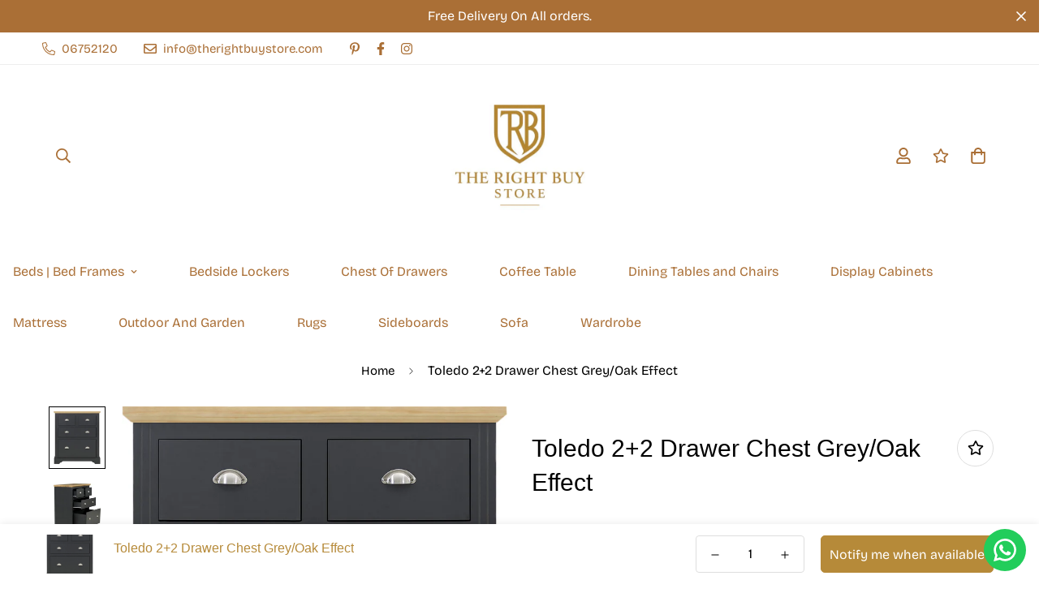

--- FILE ---
content_type: text/html; charset=utf-8
request_url: https://therightbuystore.com/products/toledo-2-2-drawer-chest-grey-oak-effect
body_size: 82690
content:
  

<!doctype html>
<html
  class="no-js supports-no-cookies"
  lang="en"
  data-template="product"
  
>
  <head>
	<script id="pandectes-rules">   /* PANDECTES-GDPR: DO NOT MODIFY AUTO GENERATED CODE OF THIS SCRIPT */      window.PandectesSettings = {"store":{"id":49622581399,"plan":"plus","theme":"MINIMOG v3.4.0 (04/29) - Main demo | OPTIMIZED ","primaryLocale":"en","adminMode":false,"headless":false,"storefrontRootDomain":"","checkoutRootDomain":"","storefrontAccessToken":""},"tsPublished":1741040054,"declaration":{"showType":true,"showPurpose":false,"showProvider":false,"declIntroText":"We use cookies to optimize website functionality, analyze the performance, and provide personalized experience to you. Some cookies are essential to make the website operate and function correctly. Those cookies cannot be disabled. In this window you can manage your preference of cookies.","showDateGenerated":true},"language":{"unpublished":[],"languageMode":"Single","fallbackLanguage":"en","languageDetection":"browser","languagesSupported":[]},"texts":{"managed":{"headerText":{"en":"We respect your privacy"},"consentText":{"en":"By clicking “Accept” you agree to allow cookies to be stored on your device to enhance site navigation, analyze site usage, and assist in our marketing efforts. Cookies are also used for ad personalisation"},"linkText":{"en":"Privacy And Cookie Policy"},"imprintText":{"en":"Imprint"},"allowButtonText":{"en":"Accept"},"denyButtonText":{"en":"Decline"},"dismissButtonText":{"en":"Ok"},"leaveSiteButtonText":{"en":"Leave this site"},"preferencesButtonText":{"en":"Preferences"},"cookiePolicyText":{"en":"Cookie policy"},"preferencesPopupTitleText":{"en":"Manage consent preferences"},"preferencesPopupIntroText":{"en":"We use cookies to optimize website functionality, analyze the performance, and provide personalized experience to you. Some cookies are essential to make the website operate and function correctly. Those cookies cannot be disabled. In this window you can manage your preference of cookies."},"preferencesPopupSaveButtonText":{"en":"Save preferences"},"preferencesPopupCloseButtonText":{"en":"Close"},"preferencesPopupAcceptAllButtonText":{"en":"Accept all"},"preferencesPopupRejectAllButtonText":{"en":"Reject all"},"cookiesDetailsText":{"en":"Cookies details"},"preferencesPopupAlwaysAllowedText":{"en":"Always allowed"},"accessSectionParagraphText":{"en":"You have the right to request access to your data at any time."},"accessSectionTitleText":{"en":"Data portability"},"accessSectionAccountInfoActionText":{"en":"Personal data"},"accessSectionDownloadReportActionText":{"en":"Request export"},"accessSectionGDPRRequestsActionText":{"en":"Data subject requests"},"accessSectionOrdersRecordsActionText":{"en":"Orders"},"rectificationSectionParagraphText":{"en":"You have the right to request your data to be updated whenever you think it is appropriate."},"rectificationSectionTitleText":{"en":"Data Rectification"},"rectificationCommentPlaceholder":{"en":"Describe what you want to be updated"},"rectificationCommentValidationError":{"en":"Comment is required"},"rectificationSectionEditAccountActionText":{"en":"Request an update"},"erasureSectionTitleText":{"en":"Right to be forgotten"},"erasureSectionParagraphText":{"en":"You have the right to ask all your data to be erased. After that, you will no longer be able to access your account."},"erasureSectionRequestDeletionActionText":{"en":"Request personal data deletion"},"consentDate":{"en":"Consent date"},"consentId":{"en":"Consent ID"},"consentSectionChangeConsentActionText":{"en":"Change consent preference"},"consentSectionConsentedText":{"en":"You consented to the cookies policy of this website on"},"consentSectionNoConsentText":{"en":"You have not consented to the cookies policy of this website."},"consentSectionTitleText":{"en":"Your cookie consent"},"consentStatus":{"en":"Consent preference"},"confirmationFailureMessage":{"en":"Your request was not verified. Please try again and if problem persists, contact store owner for assistance"},"confirmationFailureTitle":{"en":"A problem occurred"},"confirmationSuccessMessage":{"en":"We will soon get back to you as to your request."},"confirmationSuccessTitle":{"en":"Your request is verified"},"guestsSupportEmailFailureMessage":{"en":"Your request was not submitted. Please try again and if problem persists, contact store owner for assistance."},"guestsSupportEmailFailureTitle":{"en":"A problem occurred"},"guestsSupportEmailPlaceholder":{"en":"E-mail address"},"guestsSupportEmailSuccessMessage":{"en":"If you are registered as a customer of this store, you will soon receive an email with instructions on how to proceed."},"guestsSupportEmailSuccessTitle":{"en":"Thank you for your request"},"guestsSupportEmailValidationError":{"en":"Email is not valid"},"guestsSupportInfoText":{"en":"Please login with your customer account to further proceed."},"submitButton":{"en":"Submit"},"submittingButton":{"en":"Submitting..."},"cancelButton":{"en":"Cancel"},"declIntroText":{"en":"We use cookies to optimize website functionality, analyze the performance, and provide personalized experience to you. Some cookies are essential to make the website operate and function correctly. Those cookies cannot be disabled. In this window you can manage your preference of cookies."},"declName":{"en":"Name"},"declPurpose":{"en":"Purpose"},"declType":{"en":"Type"},"declRetention":{"en":"Retention"},"declProvider":{"en":"Provider"},"declFirstParty":{"en":"First-party"},"declThirdParty":{"en":"Third-party"},"declSeconds":{"en":"seconds"},"declMinutes":{"en":"minutes"},"declHours":{"en":"hours"},"declDays":{"en":"days"},"declMonths":{"en":"months"},"declYears":{"en":"years"},"declSession":{"en":"Session"},"declDomain":{"en":"Domain"},"declPath":{"en":"Path"}},"categories":{"strictlyNecessaryCookiesTitleText":{"en":"Strictly necessary cookies"},"strictlyNecessaryCookiesDescriptionText":{"en":"These cookies are essential in order to enable you to move around the website and use its features, such as accessing secure areas of the website. The website cannot function properly without these cookies."},"functionalityCookiesTitleText":{"en":"Functional cookies"},"functionalityCookiesDescriptionText":{"en":"These cookies enable the site to provide enhanced functionality and personalisation. They may be set by us or by third party providers whose services we have added to our pages. If you do not allow these cookies then some or all of these services may not function properly."},"performanceCookiesTitleText":{"en":"Performance cookies"},"performanceCookiesDescriptionText":{"en":"These cookies enable us to monitor and improve the performance of our website. For example, they allow us to count visits, identify traffic sources and see which parts of the site are most popular."},"targetingCookiesTitleText":{"en":"Targeting cookies"},"targetingCookiesDescriptionText":{"en":"These cookies may be set through our site by our advertising partners. They may be used by those companies to build a profile of your interests and show you relevant adverts on other sites.    They do not store directly personal information, but are based on uniquely identifying your browser and internet device. If you do not allow these cookies, you will experience less targeted advertising."},"unclassifiedCookiesTitleText":{"en":"Unclassified cookies"},"unclassifiedCookiesDescriptionText":{"en":"Unclassified cookies are cookies that we are in the process of classifying, together with the providers of individual cookies."}},"auto":{}},"library":{"previewMode":false,"fadeInTimeout":0,"defaultBlocked":7,"showLink":true,"showImprintLink":false,"showGoogleLink":true,"enabled":true,"cookie":{"expiryDays":365,"secure":true,"domain":""},"dismissOnScroll":false,"dismissOnWindowClick":false,"dismissOnTimeout":false,"palette":{"popup":{"background":"#FFFFFF","backgroundForCalculations":{"a":1,"b":255,"g":255,"r":255},"text":"#000000"},"button":{"background":"transparent","backgroundForCalculations":{"a":1,"b":255,"g":255,"r":255},"text":"#83519B","textForCalculation":{"a":1,"b":155,"g":81,"r":131},"border":"#83519B"}},"content":{"href":"https://therightbuystore.com/policies/privacy-policy","imprintHref":"/","close":"&#10005;","target":"","logo":""},"window":"<div role=\"dialog\" aria-live=\"polite\" aria-label=\"cookieconsent\" aria-describedby=\"cookieconsent:desc\" id=\"pandectes-banner\" class=\"cc-window-wrapper cc-bottom-wrapper\"><div class=\"pd-cookie-banner-window cc-window {{classes}}\"><!--googleoff: all-->{{children}}<!--googleon: all--></div></div>","compliance":{"custom":"<div class=\"cc-compliance cc-highlight\">{{preferences}}{{allow}}</div>"},"type":"custom","layouts":{"basic":"{{messagelink}}{{compliance}}{{close}}"},"position":"bottom","theme":"wired","revokable":false,"animateRevokable":false,"revokableReset":false,"revokableLogoUrl":"https://the-right-buy-supplies.myshopify.com/cdn/shop/files/pandectes-reopen-logo.png","revokablePlacement":"bottom-left","revokableMarginHorizontal":0,"revokableMarginVertical":15,"static":false,"autoAttach":true,"hasTransition":true,"blacklistPage":[""],"elements":{"close":"<button aria-label=\"dismiss cookie message\" type=\"button\" tabindex=\"0\" class=\"cc-close\">{{close}}</button>","dismiss":"<button aria-label=\"dismiss cookie message\" type=\"button\" tabindex=\"0\" class=\"cc-btn cc-btn-decision cc-dismiss\">{{dismiss}}</button>","allow":"<button aria-label=\"allow cookies\" type=\"button\" tabindex=\"0\" class=\"cc-btn cc-btn-decision cc-allow\">{{allow}}</button>","deny":"<button aria-label=\"deny cookies\" type=\"button\" tabindex=\"0\" class=\"cc-btn cc-btn-decision cc-deny\">{{deny}}</button>","preferences":"<button aria-label=\"settings cookies\" tabindex=\"0\" type=\"button\" class=\"cc-btn cc-settings\" onclick=\"Pandectes.fn.openPreferences()\">{{preferences}}</button>"}},"geolocation":{"auOnly":false,"brOnly":false,"caOnly":false,"chOnly":false,"euOnly":false,"jpOnly":false,"nzOnly":false,"thOnly":false,"zaOnly":false,"canadaOnly":false,"globalVisibility":true},"dsr":{"guestsSupport":false,"accessSectionDownloadReportAuto":false},"banner":{"resetTs":1730919981,"extraCss":"        .cc-banner-logo {max-width: 24em!important;}    @media(min-width: 768px) {.cc-window.cc-floating{max-width: 24em!important;width: 24em!important;}}    .cc-message, .pd-cookie-banner-window .cc-header, .cc-logo {text-align: left}    .cc-window-wrapper{z-index: 2147483647;}    .cc-window{z-index: 2147483647;font-family: inherit;}    .pd-cookie-banner-window .cc-header{font-family: inherit;}    .pd-cp-ui{font-family: inherit; background-color: #FFFFFF;color:#000000;}    button.pd-cp-btn, a.pd-cp-btn{}    input + .pd-cp-preferences-slider{background-color: rgba(0, 0, 0, 0.3)}    .pd-cp-scrolling-section::-webkit-scrollbar{background-color: rgba(0, 0, 0, 0.3)}    input:checked + .pd-cp-preferences-slider{background-color: rgba(0, 0, 0, 1)}    .pd-cp-scrolling-section::-webkit-scrollbar-thumb {background-color: rgba(0, 0, 0, 1)}    .pd-cp-ui-close{color:#000000;}    .pd-cp-preferences-slider:before{background-color: #FFFFFF}    .pd-cp-title:before {border-color: #000000!important}    .pd-cp-preferences-slider{background-color:#000000}    .pd-cp-toggle{color:#000000!important}    @media(max-width:699px) {.pd-cp-ui-close-top svg {fill: #000000}}    .pd-cp-toggle:hover,.pd-cp-toggle:visited,.pd-cp-toggle:active{color:#000000!important}    .pd-cookie-banner-window {box-shadow: 0 0 18px rgb(0 0 0 / 20%);}  .pd-floating-icon__open > img {margin-left: 3px !important;}@media only screen and (max-width:600px){.cc-revoke {margin-bottom: 60px !important;}}","customJavascript":{"useButtons":true},"showPoweredBy":false,"logoHeight":90,"revokableTrigger":false,"hybridStrict":false,"cookiesBlockedByDefault":"7","isActive":true,"implicitSavePreferences":false,"cookieIcon":false,"blockBots":false,"showCookiesDetails":false,"hasTransition":true,"blockingPage":false,"showOnlyLandingPage":false,"leaveSiteUrl":"https://www.google.com","linkRespectStoreLang":false},"cookies":{"0":[{"name":"localization","type":"http","domain":"therightbuystore.com","path":"/","provider":"Shopify","firstParty":true,"retention":"1 year(s)","expires":1,"unit":"declYears","purpose":{"en":"Used to localize the cart to the correct country."}},{"name":"secure_customer_sig","type":"http","domain":"therightbuystore.com","path":"/","provider":"Shopify","firstParty":true,"retention":"1 year(s)","expires":1,"unit":"declYears","purpose":{"en":"Used to identify a user after they sign into a shop as a customer so they do not need to log in again."}},{"name":"cart_currency","type":"http","domain":"therightbuystore.com","path":"/","provider":"Shopify","firstParty":true,"retention":"2 ","expires":2,"unit":"declSession","purpose":{"en":"Used after a checkout is completed to initialize a new empty cart with the same currency as the one just used."}},{"name":"_tracking_consent","type":"http","domain":".therightbuystore.com","path":"/","provider":"Shopify","firstParty":true,"retention":"1 year(s)","expires":1,"unit":"declYears","purpose":{"en":"Used to store a user's preferences if a merchant has set up privacy rules in the visitor's region."}},{"name":"_cmp_a","type":"http","domain":".therightbuystore.com","path":"/","provider":"Shopify","firstParty":true,"retention":"1 day(s)","expires":1,"unit":"declDays","purpose":{"en":"Used for managing customer privacy settings."}},{"name":"shopify_pay_redirect","type":"http","domain":"therightbuystore.com","path":"/","provider":"Shopify","firstParty":true,"retention":"59 minute(s)","expires":59,"unit":"declMinutes","purpose":{"en":"Used to accelerate the checkout process when the buyer has a Shop Pay account."}},{"name":"keep_alive","type":"http","domain":"therightbuystore.com","path":"/","provider":"Shopify","firstParty":true,"retention":"30 minute(s)","expires":30,"unit":"declMinutes","purpose":{"en":"Used when international domain redirection is enabled to determine if a request is the first one of a session."}}],"1":[],"2":[],"4":[{"name":"_gcl_au","type":"http","domain":".therightbuystore.com","path":"/","provider":"Google","firstParty":true,"retention":"2 month(s)","expires":2,"unit":"declMonths","purpose":{"en":"Cookie is placed by Google Tag Manager to track conversions."}}],"8":[{"name":"cookieyes-consent","type":"http","domain":"therightbuystore.com","path":"/","provider":"Unknown","firstParty":true,"retention":"1 year(s)","expires":1,"unit":"declYears","purpose":{"en":""}}]},"blocker":{"isActive":false,"googleConsentMode":{"id":"","analyticsId":"","adwordsId":"","isActive":true,"adStorageCategory":4,"analyticsStorageCategory":2,"personalizationStorageCategory":1,"functionalityStorageCategory":1,"customEvent":false,"securityStorageCategory":0,"redactData":false,"urlPassthrough":false,"dataLayerProperty":"dataLayer","waitForUpdate":0,"useNativeChannel":false},"facebookPixel":{"id":"","isActive":false,"ldu":false},"microsoft":{"isActive":false,"uetTags":""},"rakuten":{"isActive":false,"cmp":false,"ccpa":false},"klaviyoIsActive":false,"gpcIsActive":true,"defaultBlocked":7,"patterns":{"whiteList":[],"blackList":{"1":[],"2":[],"4":[],"8":[]},"iframesWhiteList":[],"iframesBlackList":{"1":[],"2":[],"4":[],"8":[]},"beaconsWhiteList":[],"beaconsBlackList":{"1":[],"2":[],"4":[],"8":[]}}}}      !function(){"use strict";window.PandectesRules=window.PandectesRules||{},window.PandectesRules.manualBlacklist={1:[],2:[],4:[]},window.PandectesRules.blacklistedIFrames={1:[],2:[],4:[]},window.PandectesRules.blacklistedCss={1:[],2:[],4:[]},window.PandectesRules.blacklistedBeacons={1:[],2:[],4:[]};var e="javascript/blocked";function t(e){return new RegExp(e.replace(/[/\\.+?$()]/g,"\\$&").replace("*","(.*)"))}var n=function(e){var t=arguments.length>1&&void 0!==arguments[1]?arguments[1]:"log";new URLSearchParams(window.location.search).get("log")&&console[t]("PandectesRules: ".concat(e))};function a(e){var t=document.createElement("script");t.async=!0,t.src=e,document.head.appendChild(t)}function r(e,t){var n=Object.keys(e);if(Object.getOwnPropertySymbols){var a=Object.getOwnPropertySymbols(e);t&&(a=a.filter((function(t){return Object.getOwnPropertyDescriptor(e,t).enumerable}))),n.push.apply(n,a)}return n}function o(e){for(var t=1;t<arguments.length;t++){var n=null!=arguments[t]?arguments[t]:{};t%2?r(Object(n),!0).forEach((function(t){s(e,t,n[t])})):Object.getOwnPropertyDescriptors?Object.defineProperties(e,Object.getOwnPropertyDescriptors(n)):r(Object(n)).forEach((function(t){Object.defineProperty(e,t,Object.getOwnPropertyDescriptor(n,t))}))}return e}function i(e){var t=function(e,t){if("object"!=typeof e||!e)return e;var n=e[Symbol.toPrimitive];if(void 0!==n){var a=n.call(e,t||"default");if("object"!=typeof a)return a;throw new TypeError("@@toPrimitive must return a primitive value.")}return("string"===t?String:Number)(e)}(e,"string");return"symbol"==typeof t?t:t+""}function s(e,t,n){return(t=i(t))in e?Object.defineProperty(e,t,{value:n,enumerable:!0,configurable:!0,writable:!0}):e[t]=n,e}function c(e,t){return function(e){if(Array.isArray(e))return e}(e)||function(e,t){var n=null==e?null:"undefined"!=typeof Symbol&&e[Symbol.iterator]||e["@@iterator"];if(null!=n){var a,r,o,i,s=[],c=!0,l=!1;try{if(o=(n=n.call(e)).next,0===t){if(Object(n)!==n)return;c=!1}else for(;!(c=(a=o.call(n)).done)&&(s.push(a.value),s.length!==t);c=!0);}catch(e){l=!0,r=e}finally{try{if(!c&&null!=n.return&&(i=n.return(),Object(i)!==i))return}finally{if(l)throw r}}return s}}(e,t)||d(e,t)||function(){throw new TypeError("Invalid attempt to destructure non-iterable instance.\nIn order to be iterable, non-array objects must have a [Symbol.iterator]() method.")}()}function l(e){return function(e){if(Array.isArray(e))return u(e)}(e)||function(e){if("undefined"!=typeof Symbol&&null!=e[Symbol.iterator]||null!=e["@@iterator"])return Array.from(e)}(e)||d(e)||function(){throw new TypeError("Invalid attempt to spread non-iterable instance.\nIn order to be iterable, non-array objects must have a [Symbol.iterator]() method.")}()}function d(e,t){if(e){if("string"==typeof e)return u(e,t);var n=Object.prototype.toString.call(e).slice(8,-1);return"Object"===n&&e.constructor&&(n=e.constructor.name),"Map"===n||"Set"===n?Array.from(e):"Arguments"===n||/^(?:Ui|I)nt(?:8|16|32)(?:Clamped)?Array$/.test(n)?u(e,t):void 0}}function u(e,t){(null==t||t>e.length)&&(t=e.length);for(var n=0,a=new Array(t);n<t;n++)a[n]=e[n];return a}var f=window.PandectesRulesSettings||window.PandectesSettings,g=!(void 0===window.dataLayer||!Array.isArray(window.dataLayer)||!window.dataLayer.some((function(e){return"pandectes_full_scan"===e.event}))),p=function(){var e,t=arguments.length>0&&void 0!==arguments[0]?arguments[0]:"_pandectes_gdpr",n=("; "+document.cookie).split("; "+t+"=");if(n.length<2)e={};else{var a=n.pop().split(";");e=window.atob(a.shift())}var r=function(e){try{return JSON.parse(e)}catch(e){return!1}}(e);return!1!==r?r:e}(),h=f.banner.isActive,y=f.blocker,w=y.defaultBlocked,v=y.patterns,m=p&&null!==p.preferences&&void 0!==p.preferences?p.preferences:null,b=g?0:h?null===m?w:m:0,k={1:!(1&b),2:!(2&b),4:!(4&b)},_=v.blackList,S=v.whiteList,L=v.iframesBlackList,C=v.iframesWhiteList,A=v.beaconsBlackList,P=v.beaconsWhiteList,O={blackList:[],whiteList:[],iframesBlackList:{1:[],2:[],4:[],8:[]},iframesWhiteList:[],beaconsBlackList:{1:[],2:[],4:[],8:[]},beaconsWhiteList:[]};[1,2,4].map((function(e){var n;k[e]||((n=O.blackList).push.apply(n,l(_[e].length?_[e].map(t):[])),O.iframesBlackList[e]=L[e].length?L[e].map(t):[],O.beaconsBlackList[e]=A[e].length?A[e].map(t):[])})),O.whiteList=S.length?S.map(t):[],O.iframesWhiteList=C.length?C.map(t):[],O.beaconsWhiteList=P.length?P.map(t):[];var E={scripts:[],iframes:{1:[],2:[],4:[]},beacons:{1:[],2:[],4:[]},css:{1:[],2:[],4:[]}},I=function(t,n){return t&&(!n||n!==e)&&(!O.blackList||O.blackList.some((function(e){return e.test(t)})))&&(!O.whiteList||O.whiteList.every((function(e){return!e.test(t)})))},B=function(e,t){var n=O.iframesBlackList[t],a=O.iframesWhiteList;return e&&(!n||n.some((function(t){return t.test(e)})))&&(!a||a.every((function(t){return!t.test(e)})))},j=function(e,t){var n=O.beaconsBlackList[t],a=O.beaconsWhiteList;return e&&(!n||n.some((function(t){return t.test(e)})))&&(!a||a.every((function(t){return!t.test(e)})))},T=new MutationObserver((function(e){for(var t=0;t<e.length;t++)for(var n=e[t].addedNodes,a=0;a<n.length;a++){var r=n[a],o=r.dataset&&r.dataset.cookiecategory;if(1===r.nodeType&&"LINK"===r.tagName){var i=r.dataset&&r.dataset.href;if(i&&o)switch(o){case"functionality":case"C0001":E.css[1].push(i);break;case"performance":case"C0002":E.css[2].push(i);break;case"targeting":case"C0003":E.css[4].push(i)}}}})),R=new MutationObserver((function(t){for(var a=0;a<t.length;a++)for(var r=t[a].addedNodes,o=function(){var t=r[i],a=t.src||t.dataset&&t.dataset.src,o=t.dataset&&t.dataset.cookiecategory;if(1===t.nodeType&&"IFRAME"===t.tagName){if(a){var s=!1;B(a,1)||"functionality"===o||"C0001"===o?(s=!0,E.iframes[1].push(a)):B(a,2)||"performance"===o||"C0002"===o?(s=!0,E.iframes[2].push(a)):(B(a,4)||"targeting"===o||"C0003"===o)&&(s=!0,E.iframes[4].push(a)),s&&(t.removeAttribute("src"),t.setAttribute("data-src",a))}}else if(1===t.nodeType&&"IMG"===t.tagName){if(a){var c=!1;j(a,1)?(c=!0,E.beacons[1].push(a)):j(a,2)?(c=!0,E.beacons[2].push(a)):j(a,4)&&(c=!0,E.beacons[4].push(a)),c&&(t.removeAttribute("src"),t.setAttribute("data-src",a))}}else if(1===t.nodeType&&"SCRIPT"===t.tagName){var l=t.type,d=!1;if(I(a,l)?(n("rule blocked: ".concat(a)),d=!0):a&&o?n("manually blocked @ ".concat(o,": ").concat(a)):o&&n("manually blocked @ ".concat(o,": inline code")),d){E.scripts.push([t,l]),t.type=e;t.addEventListener("beforescriptexecute",(function n(a){t.getAttribute("type")===e&&a.preventDefault(),t.removeEventListener("beforescriptexecute",n)})),t.parentElement&&t.parentElement.removeChild(t)}}},i=0;i<r.length;i++)o()})),D=document.createElement,N={src:Object.getOwnPropertyDescriptor(HTMLScriptElement.prototype,"src"),type:Object.getOwnPropertyDescriptor(HTMLScriptElement.prototype,"type")};window.PandectesRules.unblockCss=function(e){var t=E.css[e]||[];t.length&&n("Unblocking CSS for ".concat(e)),t.forEach((function(e){var t=document.querySelector('link[data-href^="'.concat(e,'"]'));t.removeAttribute("data-href"),t.href=e})),E.css[e]=[]},window.PandectesRules.unblockIFrames=function(e){var t=E.iframes[e]||[];t.length&&n("Unblocking IFrames for ".concat(e)),O.iframesBlackList[e]=[],t.forEach((function(e){var t=document.querySelector('iframe[data-src^="'.concat(e,'"]'));t.removeAttribute("data-src"),t.src=e})),E.iframes[e]=[]},window.PandectesRules.unblockBeacons=function(e){var t=E.beacons[e]||[];t.length&&n("Unblocking Beacons for ".concat(e)),O.beaconsBlackList[e]=[],t.forEach((function(e){var t=document.querySelector('img[data-src^="'.concat(e,'"]'));t.removeAttribute("data-src"),t.src=e})),E.beacons[e]=[]},window.PandectesRules.unblockInlineScripts=function(e){var t=1===e?"functionality":2===e?"performance":"targeting",a=document.querySelectorAll('script[type="javascript/blocked"][data-cookiecategory="'.concat(t,'"]'));n("unblockInlineScripts: ".concat(a.length," in ").concat(t)),a.forEach((function(e){var t=document.createElement("script");t.type="text/javascript",e.hasAttribute("src")?t.src=e.getAttribute("src"):t.textContent=e.textContent,document.head.appendChild(t),e.parentNode.removeChild(e)}))},window.PandectesRules.unblockInlineCss=function(e){var t=1===e?"functionality":2===e?"performance":"targeting",a=document.querySelectorAll('link[data-cookiecategory="'.concat(t,'"]'));n("unblockInlineCss: ".concat(a.length," in ").concat(t)),a.forEach((function(e){e.href=e.getAttribute("data-href")}))},window.PandectesRules.unblock=function(e){e.length<1?(O.blackList=[],O.whiteList=[],O.iframesBlackList=[],O.iframesWhiteList=[]):(O.blackList&&(O.blackList=O.blackList.filter((function(t){return e.every((function(e){return"string"==typeof e?!t.test(e):e instanceof RegExp?t.toString()!==e.toString():void 0}))}))),O.whiteList&&(O.whiteList=[].concat(l(O.whiteList),l(e.map((function(e){if("string"==typeof e){var n=".*"+t(e)+".*";if(O.whiteList.every((function(e){return e.toString()!==n.toString()})))return new RegExp(n)}else if(e instanceof RegExp&&O.whiteList.every((function(t){return t.toString()!==e.toString()})))return e;return null})).filter(Boolean)))));var a=0;l(E.scripts).forEach((function(e,t){var n=c(e,2),r=n[0],o=n[1];if(function(e){var t=e.getAttribute("src");return O.blackList&&O.blackList.every((function(e){return!e.test(t)}))||O.whiteList&&O.whiteList.some((function(e){return e.test(t)}))}(r)){for(var i=document.createElement("script"),s=0;s<r.attributes.length;s++){var l=r.attributes[s];"src"!==l.name&&"type"!==l.name&&i.setAttribute(l.name,r.attributes[s].value)}i.setAttribute("src",r.src),i.setAttribute("type",o||"application/javascript"),document.head.appendChild(i),E.scripts.splice(t-a,1),a++}})),0==O.blackList.length&&0===O.iframesBlackList[1].length&&0===O.iframesBlackList[2].length&&0===O.iframesBlackList[4].length&&0===O.beaconsBlackList[1].length&&0===O.beaconsBlackList[2].length&&0===O.beaconsBlackList[4].length&&(n("Disconnecting observers"),R.disconnect(),T.disconnect())};var U=f.store,x=U.adminMode,z=U.headless,M=U.storefrontRootDomain,q=U.checkoutRootDomain,F=U.storefrontAccessToken,W=f.banner.isActive,H=f.blocker.defaultBlocked;W&&function(e){if(window.Shopify&&window.Shopify.customerPrivacy)e();else{var t=null;window.Shopify&&window.Shopify.loadFeatures&&window.Shopify.trackingConsent?e():t=setInterval((function(){window.Shopify&&window.Shopify.loadFeatures&&(clearInterval(t),window.Shopify.loadFeatures([{name:"consent-tracking-api",version:"0.1"}],(function(t){t?n("Shopify.customerPrivacy API - failed to load"):(n("shouldShowBanner() -> ".concat(window.Shopify.trackingConsent.shouldShowBanner()," | saleOfDataRegion() -> ").concat(window.Shopify.trackingConsent.saleOfDataRegion())),e())})))}),10)}}((function(){!function(){var e=window.Shopify.trackingConsent;if(!1!==e.shouldShowBanner()||null!==m||7!==H)try{var t=x&&!(window.Shopify&&window.Shopify.AdminBarInjector),a={preferences:!(1&b)||g||t,analytics:!(2&b)||g||t,marketing:!(4&b)||g||t};z&&(a.headlessStorefront=!0,a.storefrontRootDomain=null!=M&&M.length?M:window.location.hostname,a.checkoutRootDomain=null!=q&&q.length?q:"checkout.".concat(window.location.hostname),a.storefrontAccessToken=null!=F&&F.length?F:""),e.firstPartyMarketingAllowed()===a.marketing&&e.analyticsProcessingAllowed()===a.analytics&&e.preferencesProcessingAllowed()===a.preferences||e.setTrackingConsent(a,(function(e){e&&e.error?n("Shopify.customerPrivacy API - failed to setTrackingConsent"):n("setTrackingConsent(".concat(JSON.stringify(a),")"))}))}catch(e){n("Shopify.customerPrivacy API - exception")}}(),function(){if(z){var e=window.Shopify.trackingConsent,t=e.currentVisitorConsent();if(navigator.globalPrivacyControl&&""===t.sale_of_data){var a={sale_of_data:!1,headlessStorefront:!0};a.storefrontRootDomain=null!=M&&M.length?M:window.location.hostname,a.checkoutRootDomain=null!=q&&q.length?q:"checkout.".concat(window.location.hostname),a.storefrontAccessToken=null!=F&&F.length?F:"",e.setTrackingConsent(a,(function(e){e&&e.error?n("Shopify.customerPrivacy API - failed to setTrackingConsent({".concat(JSON.stringify(a),")")):n("setTrackingConsent(".concat(JSON.stringify(a),")"))}))}}}()}));var G=["AT","BE","BG","HR","CY","CZ","DK","EE","FI","FR","DE","GR","HU","IE","IT","LV","LT","LU","MT","NL","PL","PT","RO","SK","SI","ES","SE","GB","LI","NO","IS"],J=f.banner,V=J.isActive,K=J.hybridStrict,$=f.geolocation,Y=$.caOnly,Z=void 0!==Y&&Y,Q=$.euOnly,X=void 0!==Q&&Q,ee=$.brOnly,te=void 0!==ee&&ee,ne=$.jpOnly,ae=void 0!==ne&&ne,re=$.thOnly,oe=void 0!==re&&re,ie=$.chOnly,se=void 0!==ie&&ie,ce=$.zaOnly,le=void 0!==ce&&ce,de=$.canadaOnly,ue=void 0!==de&&de,fe=$.globalVisibility,ge=void 0===fe||fe,pe=f.blocker,he=pe.defaultBlocked,ye=void 0===he?7:he,we=pe.googleConsentMode,ve=we.isActive,me=we.customEvent,be=we.id,ke=void 0===be?"":be,_e=we.analyticsId,Se=void 0===_e?"":_e,Le=we.adwordsId,Ce=void 0===Le?"":Le,Ae=we.redactData,Pe=we.urlPassthrough,Oe=we.adStorageCategory,Ee=we.analyticsStorageCategory,Ie=we.functionalityStorageCategory,Be=we.personalizationStorageCategory,je=we.securityStorageCategory,Te=we.dataLayerProperty,Re=void 0===Te?"dataLayer":Te,De=we.waitForUpdate,Ne=void 0===De?0:De,Ue=we.useNativeChannel,xe=void 0!==Ue&&Ue;function ze(){window[Re].push(arguments)}window[Re]=window[Re]||[];var Me,qe,Fe={hasInitialized:!1,useNativeChannel:!1,ads_data_redaction:!1,url_passthrough:!1,data_layer_property:"dataLayer",storage:{ad_storage:"granted",ad_user_data:"granted",ad_personalization:"granted",analytics_storage:"granted",functionality_storage:"granted",personalization_storage:"granted",security_storage:"granted"}};if(V&&ve){var We=ye&Oe?"denied":"granted",He=ye&Ee?"denied":"granted",Ge=ye&Ie?"denied":"granted",Je=ye&Be?"denied":"granted",Ve=ye&je?"denied":"granted";Fe.hasInitialized=!0,Fe.useNativeChannel=xe,Fe.url_passthrough=Pe,Fe.ads_data_redaction="denied"===We&&Ae,Fe.storage.ad_storage=We,Fe.storage.ad_user_data=We,Fe.storage.ad_personalization=We,Fe.storage.analytics_storage=He,Fe.storage.functionality_storage=Ge,Fe.storage.personalization_storage=Je,Fe.storage.security_storage=Ve,Fe.data_layer_property=Re||"dataLayer",Fe.ads_data_redaction&&ze("set","ads_data_redaction",Fe.ads_data_redaction),Fe.url_passthrough&&ze("set","url_passthrough",Fe.url_passthrough),function(){!1===xe?console.log("Pandectes: Google Consent Mode (av2)"):console.log("Pandectes: Google Consent Mode (av2nc)");var e=b!==ye?{wait_for_update:Ne||500}:Ne?{wait_for_update:Ne}:{};ge&&!K?ze("consent","default",o(o({},Fe.storage),e)):(ze("consent","default",o(o(o({},Fe.storage),e),{},{region:[].concat(l(X||K?G:[]),l(Z&&!K?["US-CA","US-VA","US-CT","US-UT","US-CO"]:[]),l(te&&!K?["BR"]:[]),l(ae&&!K?["JP"]:[]),l(ue&&!K?["CA"]:[]),l(oe&&!K?["TH"]:[]),l(se&&!K?["CH"]:[]),l(le&&!K?["ZA"]:[]))})),ze("consent","default",{ad_storage:"granted",ad_user_data:"granted",ad_personalization:"granted",analytics_storage:"granted",functionality_storage:"granted",personalization_storage:"granted",security_storage:"granted"}));if(null!==m){var t=b&Oe?"denied":"granted",n=b&Ee?"denied":"granted",r=b&Ie?"denied":"granted",i=b&Be?"denied":"granted",s=b&je?"denied":"granted";Fe.storage.ad_storage=t,Fe.storage.ad_user_data=t,Fe.storage.ad_personalization=t,Fe.storage.analytics_storage=n,Fe.storage.functionality_storage=r,Fe.storage.personalization_storage=i,Fe.storage.security_storage=s,ze("consent","update",Fe.storage)}(ke.length||Se.length||Ce.length)&&(window[Fe.data_layer_property].push({"pandectes.start":(new Date).getTime(),event:"pandectes-rules.min.js"}),(Se.length||Ce.length)&&ze("js",new Date));var c="https://www.googletagmanager.com";if(ke.length){var d=ke.split(",");window[Fe.data_layer_property].push({"gtm.start":(new Date).getTime(),event:"gtm.js"});for(var u=0;u<d.length;u++){var f="dataLayer"!==Fe.data_layer_property?"&l=".concat(Fe.data_layer_property):"";a("".concat(c,"/gtm.js?id=").concat(d[u].trim()).concat(f))}}if(Se.length)for(var g=Se.split(","),p=0;p<g.length;p++){var h=g[p].trim();h.length&&(a("".concat(c,"/gtag/js?id=").concat(h)),ze("config",h,{send_page_view:!1}))}if(Ce.length)for(var y=Ce.split(","),w=0;w<y.length;w++){var v=y[w].trim();v.length&&(a("".concat(c,"/gtag/js?id=").concat(v)),ze("config",v,{allow_enhanced_conversions:!0}))}}()}V&&me&&(qe={event:"Pandectes_Consent_Update",pandectes_status:7===(Me=b)?"deny":0===Me?"allow":"mixed",pandectes_categories:{C0000:"allow",C0001:k[1]?"allow":"deny",C0002:k[2]?"allow":"deny",C0003:k[4]?"allow":"deny"}},window[Re].push(qe),null!==m&&function(e){if(window.Shopify&&window.Shopify.analytics)e();else{var t=null;window.Shopify&&window.Shopify.analytics?e():t=setInterval((function(){window.Shopify&&window.Shopify.analytics&&(clearInterval(t),e())}),10)}}((function(){window.Shopify.analytics.publish("Pandectes_Consent_Update",qe)})));var Ke=f.blocker,$e=Ke.klaviyoIsActive,Ye=Ke.googleConsentMode.adStorageCategory;$e&&window.addEventListener("PandectesEvent_OnConsent",(function(e){var t=e.detail.preferences;if(null!=t){var n=t&Ye?"denied":"granted";void 0!==window.klaviyo&&window.klaviyo.isIdentified()&&window.klaviyo.push(["identify",{ad_personalization:n,ad_user_data:n}])}})),f.banner.revokableTrigger&&(window.onload=function(){document.querySelectorAll('[href*="#reopenBanner"]').forEach((function(e){e.onclick=function(e){e.preventDefault(),console.log("will reopen"),window.Pandectes.fn.revokeConsent()}}))});var Ze=f.banner.isActive,Qe=f.blocker,Xe=Qe.defaultBlocked,et=void 0===Xe?7:Xe,tt=Qe.microsoft,nt=tt.isActive,at=tt.uetTags,rt=tt.dataLayerProperty,ot=void 0===rt?"uetq":rt,it={hasInitialized:!1,data_layer_property:"uetq",storage:{ad_storage:"granted"}};if(window[ot]=window[ot]||[],nt&&ft("_uetmsdns","1",365),Ze&&nt){var st=4&et?"denied":"granted";if(it.hasInitialized=!0,it.storage.ad_storage=st,window[ot].push("consent","default",it.storage),"granted"==st&&(ft("_uetmsdns","0",365),console.log("setting cookie")),null!==m){var ct=4&b?"denied":"granted";it.storage.ad_storage=ct,window[ot].push("consent","update",it.storage),"granted"===ct&&ft("_uetmsdns","0",365)}if(at.length)for(var lt=at.split(","),dt=0;dt<lt.length;dt++)lt[dt].trim().length&&ut(lt[dt])}function ut(e){var t=document.createElement("script");t.type="text/javascript",t.src="//bat.bing.com/bat.js",t.onload=function(){var t={ti:e};t.q=window.uetq,window.uetq=new UET(t),window.uetq.push("consent","default",{ad_storage:"denied"}),window[ot].push("pageLoad")},document.head.appendChild(t)}function ft(e,t,n){var a=new Date;a.setTime(a.getTime()+24*n*60*60*1e3);var r="expires="+a.toUTCString();document.cookie="".concat(e,"=").concat(t,"; ").concat(r,"; path=/; secure; samesite=strict")}window.PandectesRules.gcm=Fe;var gt=f.banner.isActive,pt=f.blocker.isActive;n("Prefs: ".concat(b," | Banner: ").concat(gt?"on":"off"," | Blocker: ").concat(pt?"on":"off"));var ht=null===m&&/\/checkouts\//.test(window.location.pathname);0!==b&&!1===g&&pt&&!ht&&(n("Blocker will execute"),document.createElement=function(){for(var t=arguments.length,n=new Array(t),a=0;a<t;a++)n[a]=arguments[a];if("script"!==n[0].toLowerCase())return D.bind?D.bind(document).apply(void 0,n):D;var r=D.bind(document).apply(void 0,n);try{Object.defineProperties(r,{src:o(o({},N.src),{},{set:function(t){I(t,r.type)&&N.type.set.call(this,e),N.src.set.call(this,t)}}),type:o(o({},N.type),{},{get:function(){var t=N.type.get.call(this);return t===e||I(this.src,t)?null:t},set:function(t){var n=I(r.src,r.type)?e:t;N.type.set.call(this,n)}})}),r.setAttribute=function(t,n){if("type"===t){var a=I(r.src,r.type)?e:n;N.type.set.call(r,a)}else"src"===t?(I(n,r.type)&&N.type.set.call(r,e),N.src.set.call(r,n)):HTMLScriptElement.prototype.setAttribute.call(r,t,n)}}catch(e){console.warn("Yett: unable to prevent script execution for script src ",r.src,".\n",'A likely cause would be because you are using a third-party browser extension that monkey patches the "document.createElement" function.')}return r},R.observe(document.documentElement,{childList:!0,subtree:!0}),T.observe(document.documentElement,{childList:!0,subtree:!0}))}();
</script>
	
	
	
	
<title>
    Toledo 2+2 Drawer Chest Grey/Oak Effect
 &ndash; The Right Buy Store</title>


<meta name="description" content="Product Materials COMPOSITE BOARD/MDF FRAME, PINE TOP PANEL, PAINT EFFECT, PLASTIC VENEER, MDF BACK PANEL, MDF DRAWER BASE, METAL HANDLES, METAL DRAWER RUNNERS, PLASTIC DRAWER SPACER Assembled Sizes W x D x H (MM) 925 x 485 x 1065 Extra Information Small Internal Drawer Space W290 D385 H120mm Small Drawer Front Size W3">
    
    
    <meta charset="utf-8">
    <meta http-equiv="X-UA-Compatible" content="IE=edge">
    <meta name="viewport" content="width=device-width, initial-scale=1, maximum-scale=1.0, user-scalable=0">
    <meta name="theme-color" content="#b68a39"><link rel="canonical" href="https://therightbuystore.com/products/toledo-2-2-drawer-chest-grey-oak-effect">
<link href="//therightbuystore.com/cdn/shop/t/89/assets/theme.css?v=119522899234364678891743622438" rel="stylesheet" type="text/css" media="all" />
<link href="//therightbuystore.com/cdn/shop/t/89/assets/chunk.css?v=51386290341475410991743622250" rel="stylesheet" type="text/css" media="all" />


<link rel="dns-prefetch" href="https://therightbuystore.com/products/toledo-2-2-drawer-chest-grey-oak-effect" crossorigin>
<link rel="dns-prefetch" href="https://cdn.shopify.com" crossorigin>
<link rel="preconnect" href="https://therightbuystore.com/products/toledo-2-2-drawer-chest-grey-oak-effect" crossorigin>
<link rel="preconnect" href="https://cdn.shopify.com" crossorigin>

<link href="//therightbuystore.com/cdn/shop/t/89/assets/vendor.min.js?v=47187413141326881171743622446" as="script" rel="preload">
<link href="//therightbuystore.com/cdn/shop/t/89/assets/app.min.js?v=137974305585622687281743622225" as="script" rel="preload">
<link href="//therightbuystore.com/cdn/shop/t/89/assets/foxkit-app.min.js?v=5229956598122356911743622305" as="script" rel="preload">

<link rel="shortcut icon" href="//therightbuystore.com/cdn/shop/files/TRB_logo.jpg?crop=center&height=32&v=1743623919&width=32" type="image/png"><meta property="og:site_name" content="The Right Buy Store">
<meta property="og:url" content="https://therightbuystore.com/products/toledo-2-2-drawer-chest-grey-oak-effect">
<meta property="og:title" content="Toledo 2+2 Drawer Chest Grey/Oak Effect">
<meta property="og:type" content="product">
<meta property="og:description" content="Product Materials COMPOSITE BOARD/MDF FRAME, PINE TOP PANEL, PAINT EFFECT, PLASTIC VENEER, MDF BACK PANEL, MDF DRAWER BASE, METAL HANDLES, METAL DRAWER RUNNERS, PLASTIC DRAWER SPACER Assembled Sizes W x D x H (MM) 925 x 485 x 1065 Extra Information Small Internal Drawer Space W290 D385 H120mm Small Drawer Front Size W3"><meta property="og:image" content="http://therightbuystore.com/cdn/shop/products/TOLEDO-22-DRAWER-CHEST-GREYOAK-EFFECT-100-102-142-03-scaled.jpg?v=1657224814">
<meta property="og:image:secure_url" content="https://therightbuystore.com/cdn/shop/products/TOLEDO-22-DRAWER-CHEST-GREYOAK-EFFECT-100-102-142-03-scaled.jpg?v=1657224814">
<meta property="og:image:width" content="2275">
<meta property="og:image:height" content="2560"><meta property="og:price:amount" content="306.99">
<meta property="og:price:currency" content="EUR"><meta name="twitter:card" content="summary_large_image">
<meta name="twitter:title" content="Toledo 2+2 Drawer Chest Grey/Oak Effect">
<meta name="twitter:description" content="Product Materials COMPOSITE BOARD/MDF FRAME, PINE TOP PANEL, PAINT EFFECT, PLASTIC VENEER, MDF BACK PANEL, MDF DRAWER BASE, METAL HANDLES, METAL DRAWER RUNNERS, PLASTIC DRAWER SPACER Assembled Sizes W x D x H (MM) 925 x 485 x 1065 Extra Information Small Internal Drawer Space W290 D385 H120mm Small Drawer Front Size W3">
<script type="text/javascript">const observer=new MutationObserver(e=>{e.forEach(({addedNodes:e})=>{e.forEach(e=>{1===e.nodeType&&"IFRAME"===e.tagName&&(e.src.includes("youtube.com")||e.src.includes("vimeo.com"))&&(e.setAttribute("loading","lazy"),e.setAttribute("data-src",e.src),e.removeAttribute("src")),1===e.nodeType&&"LINK"===e.tagName&&(e.href.includes("place")||e.href.includes("vimo.com"))&&(e.setAttribute("data-href",e.href),e.removeAttribute("href")),1!==e.nodeType||"IMG"!==e.tagName||e.src.includes("data:image")||e.setAttribute("loading","lazy"),1===e.nodeType&&"SCRIPT"===e.tagName&&("analytics"==e.className&&(e.type="text/lazyload"),"boomerang"==e.className&&(e.type="text/lazyload"),e.innerHTML.includes("asyncLoad")&&(e.innerHTML=e.innerHTML.replace("if(window.attachEvent)","document.addEventListener('asyncLazyLoad',function(event){asyncLoad();});if(window.attachEvent)").replaceAll(", asyncLoad",", function(){}")),(e.innerHTML.includes("PreviewBarInjector")||e.innerHTML.includes("adminBarInjector"))&&(e.innerHTML=e.innerHTML.replace("DOMContentLoaded","asyncLazyLoad")),(e.src.includes("assets/storefront")||e.src.includes("assets/shopify_pay/")||e.src.includes("cdn.judge.me"))&&(e.setAttribute("data-src",e.src),e.removeAttribute("src")),(e.innerText.includes("gtm.start")||e.innerText.includes("webPixelsManager")||e.innerText.includes("cdn.judge.me")||e.innerText.includes("boosterapps"))&&(e.type="text/lazyload"))})})});observer.observe(document.documentElement,{childList:!0,subtree:!0}); (()=>{var e=class extends HTMLElement{constructor(){super();this._shadowRoot=this.attachShadow({mode:"open"}),this._shadowRoot.innerHTML='<style>:host img { pointer-events: none; position: absolute; top: 0; left: 0; width: 99vw; height: 99vh; max-width: 99vw; max-height: 99vh;</style><img id="hell" alt=""/>'}connectedCallback(){this._fullImageEl=this._shadowRoot.querySelector("#hell"),this._fullImageEl.src="data:image/svg+xml,%3Csvg xmlns='http://www.w3.org/2000/svg' viewBox='0 0 8000 8000'%3E%3C/svg%3E"}};customElements.define("live-55",e);})();  document.head.insertAdjacentHTML('afterend', `<live-55></live-55>`);</script> <script src="//therightbuystore.com/cdn/shop/t/89/assets/globo_checkout.js?v=124978804766028851471743622316" type="text/javascript"></script>




<link rel="preload" as="font" href="//therightbuystore.com/cdn/fonts/bricolage_grotesque/bricolagegrotesque_n4.3c051773a9f927cd8737c10568a7e4175690f7d9.woff2" type="font/woff2" crossorigin>
  <link rel="preload" as="font" href="//therightbuystore.com/cdn/fonts/bricolage_grotesque/bricolagegrotesque_n7.de5675dd7a8e145fdc4cb2cfe67a16cb085528d0.woff2" type="font/woff2" crossorigin><style>
  :root {  --font-stack-header: "system_ui", -apple-system, 'Segoe UI', Roboto, 'Helvetica Neue', 'Noto Sans', 'Liberation Sans', Arial, sans-serif, 'Apple Color Emoji', 'Segoe UI Emoji', 'Segoe UI Symbol', 'Noto Color Emoji';  --font-style-header: normal;  --font-weight-header: 400;  --font-weight-header--bolder: 700;  --font-weight-header--lighter: 400;}@font-face {  font-family: "Bricolage Grotesque";  font-weight: 400;  font-style: normal;  font-display: swap;  src: url("//therightbuystore.com/cdn/fonts/bricolage_grotesque/bricolagegrotesque_n4.3c051773a9f927cd8737c10568a7e4175690f7d9.woff2") format("woff2"),       url("//therightbuystore.com/cdn/fonts/bricolage_grotesque/bricolagegrotesque_n4.58698d726495f44d45631b33dcda62f474c467fc.woff") format("woff");}@font-face {  font-family: "Bricolage Grotesque";  font-weight: 700;  font-style: normal;  font-display: swap;  src: url("//therightbuystore.com/cdn/fonts/bricolage_grotesque/bricolagegrotesque_n7.de5675dd7a8e145fdc4cb2cfe67a16cb085528d0.woff2") format("woff2"),       url("//therightbuystore.com/cdn/fonts/bricolage_grotesque/bricolagegrotesque_n7.d701b766b46c76aceb10c78473f491dff9b09e5e.woff") format("woff");}@font-face {  font-family: "Bricolage Grotesque";  font-weight: 700;  font-style: normal;  font-display: swap;  src: url("//therightbuystore.com/cdn/fonts/bricolage_grotesque/bricolagegrotesque_n7.de5675dd7a8e145fdc4cb2cfe67a16cb085528d0.woff2") format("woff2"),       url("//therightbuystore.com/cdn/fonts/bricolage_grotesque/bricolagegrotesque_n7.d701b766b46c76aceb10c78473f491dff9b09e5e.woff") format("woff");}:root {  --font-weight-body--bold: 700;  --font-weight-body--bolder: 700;  --font-stack-body: "Bricolage Grotesque", sans-serif;  --font-style-body: normal;  --font-weight-body: 400;}
</style>
<!-- Google Tag Manager -->
<script>(function(w,d,s,l,i){w[l]=w[l]||[];w[l].push({'gtm.start':
new Date().getTime(),event:'gtm.js'});var f=d.getElementsByTagName(s)[0],
j=d.createElement(s),dl=l!='dataLayer'?'&l='+l:'';j.async=true;j.src=
'https://www.googletagmanager.com/gtm.js?id='+i+dl;f.parentNode.insertBefore(j,f);
})(window,document,'script','dataLayer','GTM-W8BCTV9');</script>
<!-- End Google Tag Manager -->
    <style>
  html{font-size:calc(var(--font-base-size,16) * 1px)}body{font-family:var(--font-stack-body)!important;font-weight:var(--font-weight-body);font-style:var(--font-style-body);color:var(--color-body-text);font-size:calc(var(--font-base-size,16) * 1px);line-height:calc(var(--base-line-height) * 1px);scroll-behavior:smooth}body .h1,body .h2,body .h3,body .h4,body .h5,body .h6,body h1,body h2,body h3,body h4,body h5,body h6{font-family:var(--font-stack-header);font-weight:var(--font-weight-header);font-style:var(--font-style-header);color:var(--color-heading-text);line-height:normal}body .h1,body h1{font-size:calc(((var(--font-h1-mobile))/ (var(--font-base-size))) * 1rem)}body .h2,body h2{font-size:calc(((var(--font-h2-mobile))/ (var(--font-base-size))) * 1rem)}body .h3,body h3{font-size:calc(((var(--font-h3-mobile))/ (var(--font-base-size))) * 1rem)}body .h4,body h4{font-size:calc(((var(--font-h4-mobile))/ (var(--font-base-size))) * 1rem)}body .h5,body h5{font-size:calc(((var(--font-h5-mobile))/ (var(--font-base-size))) * 1rem)}body .h6,body h6{font-size:calc(((var(--font-h6-mobile))/ (var(--font-base-size))) * 1rem);line-height:1.4}@media only screen and (min-width:768px){body .h1,body h1{font-size:calc(((var(--font-h1-desktop))/ (var(--font-base-size))) * 1rem)}body .h2,body h2{font-size:calc(((var(--font-h2-desktop))/ (var(--font-base-size))) * 1rem)}body .h3,body h3{font-size:calc(((var(--font-h3-desktop))/ (var(--font-base-size))) * 1rem)}body .h4,body h4{font-size:calc(((var(--font-h4-desktop))/ (var(--font-base-size))) * 1rem)}body .h5,body h5{font-size:calc(((var(--font-h5-desktop))/ (var(--font-base-size))) * 1rem)}body .h6,body h6{font-size:calc(((var(--font-h6-desktop))/ (var(--font-base-size))) * 1rem)}}.swiper-wrapper{display:flex}.swiper-container:not(.swiper-container-initialized) .swiper-slide{width:calc(100% / var(--items,1));flex:0 0 auto}@media (max-width:1023px){.swiper-container:not(.swiper-container-initialized) .swiper-slide{min-width:40vw;flex:0 0 auto}}@media (max-width:767px){.swiper-container:not(.swiper-container-initialized) .swiper-slide{min-width:66vw;flex:0 0 auto}}.opacity-0{opacity:0}.opacity-100{opacity:1!important;}.placeholder-background{position:absolute;top:0;right:0;bottom:0;left:0;pointer-events:none}.placeholder-background--animation{background-color:#000;animation:placeholder-background-loading 1.5s infinite linear}[data-image-loading]{position:relative}[data-image-loading]:after{content:'';background-color:#000;animation:placeholder-background-loading 1.5s infinite linear;position:absolute;top:0;left:0;width:100%;height:100%;z-index:1}[data-image-loading] img.lazyload{opacity:0}[data-image-loading] img.lazyloaded{opacity:1}.no-js [data-image-loading]{animation-name:none}.lazyload--fade-in{opacity:0;transition:.25s all}.lazyload--fade-in.lazyloaded{opacity:1}@media (min-width:768px){.hidden.md\:block{display:block!important}.hidden.md\:flex{display:flex!important}.hidden.md\:grid{display:grid!important}}@media (min-width:1024px){.hidden.lg\:block{display:block!important}.hidden.lg\:flex{display:flex!important}.hidden.lg\:grid{display:grid!important}}@media (min-width:1280px){.hidden.xl\:block{display:block!important}.hidden.xl\:flex{display:flex!important}.hidden.xl\:grid{display:grid!important}}

  h1, .h1,
  h2, .h2,
  h3, .h3,
  h4, .h4,
  h5, .h5,
  h6, .h6 {
    letter-spacing: 0px;
  }
</style>

    <script>
  // https://codebeautify.org/jsviewer

  function _debounce(fn, wait = 300) {
    let t;
    return (...args) => {
      clearTimeout(t);
      t = setTimeout(() => fn.apply(this, args), wait);
    };
  }

  try {
    window.MinimogSettings = window.MinimogSettings || {};
    window.___mnag = 'userA' + (window.___mnag1 || '') + 'gent';

    var _mh = document.querySelector('header.sf-header__mobile');
    var _dh = document.querySelector('header.sf-header__desktop');
    // Set header height
    function _shh() {
      if (!_mh || !_dh) {
        _mh = document.querySelector('header.sf-header__mobile');
        _dh = document.querySelector('header.sf-header__desktop');
      }
      // Header
      var _hd = window.innerWidth < 1024 ? _mh : _dh;
      if (_hd) {
        document.documentElement.style.setProperty('--sf-header-height', _hd.offsetHeight + 'px');
        window.MinimogSettings.headerHeight = _hd.offsetHeight;
      }
    }

    // setTopbarHeight
    function _stbh() {
      // Topbar
      var _tb = document.querySelector('.sf-topbar');
      if (_tb) {
        document.documentElement.style.setProperty('--sf-topbar-height', _tb.offsetHeight + 'px');
        window.MinimogSettings.topbarHeight = _tb.offsetHeight;
      }
    }

    // setAnnouncementHeight
    function _sah() {
      // announcement_bar
      var _ab = document.querySelector('.announcement-bar');
      if (_ab) {
        document.documentElement.style.setProperty('--sf-announcement-height', _ab.offsetHeight + 'px');
        window.MinimogSettings.topbarHeight = _ab.offsetHeight;
      }
    }

    // setMainContentPadding
    function _smcp() {
      // pageTemplate
      var _pt = document.documentElement.dataset.template;
      if (window.innerWidth >= 1024) {
        if (_dh && _dh.dataset.transparent === "true") {
          if (_pt === 'index' || _pt === 'collection') {
            document.documentElement.style.setProperty('--main-content-padding-top', '0px');
          }
        }
      } else {
        document.documentElement.style.removeProperty('--main-content-padding-top');
      }
    }

    // calculateSectionsHeight
    function _csh() {_shh();_stbh();_sah();_smcp();}
    window.addEventListener('resize', _debounce(_csh, 1000));

    document.documentElement.className = document.documentElement.className.replace('supports-no-cookies', 'supports-cookies').replace('no-js', 'js');
  } catch (error) {
    console.warn('Failed to execute critical scripts', error);
  }

  try {
    // Page speed agent
    var _nu = navigator[window.___mnag];
    var _psas = [
      {
        'b': 'ome-Li',
        'c': 'ghth',
        'd': 'ouse',
        'a': 'Chr',
      },
      {
        'd': 'hts',
        'a': 'Sp',
        'c': 'nsig',
        'b': 'eed I',
      },
      {
        'b': ' Lin',
        'd': '6_64',
        'a': 'X11;',
        'c': 'ux x8',
      }
    ];
    function __fn(i) {
      return Object.keys(_psas[i]).sort().reduce(function (a, c) { return a + _psas[i][c] }, '');
    }

    var __isPSA = (_nu.indexOf(__fn(0)) > -1 || _nu.indexOf(__fn(1)) > -1 || _nu.indexOf(__fn(2)) > -1);
    // var __isPSA = true

    window.___mnag = '!1';
    _psas = null;
  } catch (err) {
    var __isPSA = false;
    var _psas = null;
    window.___mnag = '!1';
  }

  // activateFontAndCriticalCSS
  

  // __activateStyle(this)
  function __as(l) {
    l.rel = 'stylesheet';
    l.media = 'all';
    l.removeAttribute('onload');
  }

  // _onChunkStyleLoad(this)
  function __ocsl(l) {
    if (!__isPSA) __as(l);
  }

  window.__isPSA = __isPSA;
</script>

    

    <link href="//therightbuystore.com/cdn/shop/t/89/assets/theme.css?v=119522899234364678891743622438" rel="stylesheet" type="text/css" media="all" />
    <link href="//therightbuystore.com/cdn/shop/t/89/assets/chunk.css?v=51386290341475410991743622250" rel="stylesheet" type="text/css" media="all" />

    
<style data-shopify>:root {		/* BODY */		--base-line-height: 28;		/* PRIMARY COLORS */		--color-primary: #b68a39;		--plyr-color-main: #b68a39;		--color-primary-darker: #87672a;		/* TEXT COLORS */		--color-body-text: #000000;		--color-heading-text: #b68a39;		--color-sub-text: #666666;		--color-text-link: #000000;		--color-text-link-hover: #999999;		/* BUTTON COLORS */		--color-btn-bg:  #b68a39;		--color-btn-bg-hover: #000000;		--color-btn-text: #ffffff;		--color-btn-text-hover: #ffffff;    	--color-btn-secondary-border: #000000;    	--color-btn-secondary-text: #000000;		--btn-letter-spacing: 0px;		--btn-border-radius: 5px;		--btn-border-width: 1px;		--btn-line-height: 23px;				/* PRODUCT COLORS */		--product-title-color: #000000;		--product-sale-price-color: #da3f3f;		--product-regular-price-color: #000000;		--product-type-color: #666666;		--product-desc-color: #666666;		/* TOPBAR COLORS */		--color-topbar-background: #ffffff;		--color-topbar-text: #aa6f36;		/* MENU BAR COLORS */		--color-menu-background: #ffffff;		--color-menu-text: #aa6f36;		/* BORDER COLORS */		--color-border: #dedede;		/* FOOTER COLORS */		--color-footer-text: #000000;		--color-footer-subtext: #666666;		--color-footer-background: #f5f5f5;		--color-footer-link: #666666;		--color-footer-link-hover: #000000;		--color-footer-background-mobile: #F5F5F5;		/* FOOTER BOTTOM COLORS */		--color-footer-bottom-text: #000;		--color-footer-bottom-background: #f5f5f5;		--color-footer-bottom-background-mobile: #F5F5F5;		/* HEADER */		--color-header-text: #aa6f36;		--color-header-transparent-text: #aa6f36;		--color-main-background: #ffffff;		--color-field-background: #ffffff;		--color-header-background: #ffffff;		--color-cart-wishlist-count: #ffffff;		--bg-cart-wishlist-count: #000000;		--swatch-item-background-default: #f7f8fa;		--text-gray-400: #777777;		--text-gray-9b: #9b9b9b;		--text-black: #000000;		--text-white: #ffffff;		--bg-gray-400: #f7f8fa;		--bg-black: #000000;		--rounded-full: 9999px;		--border-color-1: #eeeeee;		--border-color-2: #b2b2b2;		--border-color-3: #d2d2d2;		--border-color-4: #737373;		--color-secondary: #666666;		--color-success: #3a8735;		--color-warning: #ff706b;		--color-info: #959595;		--color-disabled: #cecece;		--bg-disabled: #f7f7f7;		--bg-hover: #737373;		--bg-color-tooltip: #000000;		--text-color-tooltip: #ffffff;		--color-image-overlay: #000000;		--opacity-image-overlay: 0.2;		--theme-shadow: 0 5px 15px 0 rgba(0, 0, 0, 0.07);    	--arrow-select-box: url(//therightbuystore.com/cdn/shop/t/89/assets/ar-down.svg?v=92728264558441377851743622227);		/* FONT SIZES */		--font-base-size: 16;		--font-btn-size: 16px;		--font-btn-weight: 500;		--font-h1-desktop: 54;		--font-h1-mobile: 50;		--font-h2-desktop: 42;		--font-h2-mobile: 37;		--font-h3-desktop: 31;		--font-h3-mobile: 28;		--font-h4-desktop: 27;		--font-h4-mobile: 24;		--font-h5-desktop: 23;		--font-h5-mobile: 20;		--font-h6-desktop: 21;		--font-h6-mobile: 19;    	--arrow-down-url: url(//therightbuystore.com/cdn/shop/t/89/assets/arrow-down.svg?v=157552497485556416461743622230);    	--arrow-down-white-url: url(//therightbuystore.com/cdn/shop/t/89/assets/arrow-down-white.svg?v=70535736727834135531743622228);    	--product-title-line-clamp: unset;		--spacing-sections-desktop: 100px;        --spacing-sections-tablet: 75px;        --spacing-sections-mobile: 50px;	}
</style><link href="//therightbuystore.com/cdn/shop/t/89/assets/product-template.css?v=7405318974836618321743622391" rel="stylesheet" type="text/css" media="all" />
<link media="print" onload="this.media = 'all'" rel="stylesheet" href="//therightbuystore.com/cdn/shop/t/89/assets/vendor.css?v=16535328183442033321743622443">

<link href="//therightbuystore.com/cdn/shop/t/89/assets/custom.css?v=114594855948769933411743622471" rel="stylesheet" type="text/css" media="all" />

<style data-shopify>body {
    --container-width: 1200;
    --fluid-container-width: 1620px;
    --fluid-container-offset: 65px;
    background-color: #ffffff;
  }
  [style*="--aspect-ratio"]:before {
    padding-top: calc(100% / (0.0001 + var(--aspect-ratio, 16/9)));
  }
  @media ( max-width: 767px ) {
    [style*="--aspect-ratio"]:before {
      padding-top: calc(100% / (0.0001 + var(--aspect-ratio-mobile, var(--aspect-ratio, 16/9)) ));
    }
  }.sf-topbar {  border-color: #eee;}.sf__font-normal {  font-weight: 400;}body .sf-footer__block .social-media-links {  gap: 12px;  margin: 0;  padding: 5px;  flex-wrap: wrap;}body .sf-footer__block .social-media-links a {  color: #222;  width: 48px;  height: 48px;  padding: 0;  display: inline-flex;  align-items: center;  justify-content: center;  border-radius: 50%;  background-color: #E9E9E9;  transition: all .3s;}body .sf-footer__block .social-media-links a:hover {  background-color: #222;  color: #fff;  box-shadow: 0 0 0 0.2rem #222;}@media (min-width: 1536px) {  body .sf__footer-block-newsletter .sf__footer-block-title {    font-size: 42px;  }}
</style>


    <script src="//therightbuystore.com/cdn/shop/t/89/assets/vendor.min.js?v=47187413141326881171743622446" defer="defer"></script>
    <script src="//therightbuystore.com/cdn/shop/t/89/assets/theme-global.js?v=137387456293293890691743622436" defer="defer"></script>
    <script src="//therightbuystore.com/cdn/shop/t/89/assets/app.min.js?v=137974305585622687281743622225" defer="defer"></script>

    <script>window.performance && window.performance.mark && window.performance.mark('shopify.content_for_header.start');</script><meta name="facebook-domain-verification" content="uc6my7dp32y59mowdxbe12vjvl6ouu">
<meta id="shopify-digital-wallet" name="shopify-digital-wallet" content="/49622581399/digital_wallets/dialog">
<meta name="shopify-checkout-api-token" content="44ac73ddb4ff23f1e62882f6b6a4133e">
<meta id="in-context-paypal-metadata" data-shop-id="49622581399" data-venmo-supported="false" data-environment="production" data-locale="en_US" data-paypal-v4="true" data-currency="EUR">
<link rel="alternate" type="application/json+oembed" href="https://therightbuystore.com/products/toledo-2-2-drawer-chest-grey-oak-effect.oembed">
<script async="async" src="/checkouts/internal/preloads.js?locale=en-IE"></script>
<link rel="preconnect" href="https://shop.app" crossorigin="anonymous">
<script async="async" src="https://shop.app/checkouts/internal/preloads.js?locale=en-IE&shop_id=49622581399" crossorigin="anonymous"></script>
<script id="apple-pay-shop-capabilities" type="application/json">{"shopId":49622581399,"countryCode":"IE","currencyCode":"EUR","merchantCapabilities":["supports3DS"],"merchantId":"gid:\/\/shopify\/Shop\/49622581399","merchantName":"The Right Buy Store","requiredBillingContactFields":["postalAddress","email","phone"],"requiredShippingContactFields":["postalAddress","email","phone"],"shippingType":"shipping","supportedNetworks":["visa","maestro","masterCard","amex"],"total":{"type":"pending","label":"The Right Buy Store","amount":"1.00"},"shopifyPaymentsEnabled":true,"supportsSubscriptions":true}</script>
<script id="shopify-features" type="application/json">{"accessToken":"44ac73ddb4ff23f1e62882f6b6a4133e","betas":["rich-media-storefront-analytics"],"domain":"therightbuystore.com","predictiveSearch":true,"shopId":49622581399,"locale":"en"}</script>
<script>var Shopify = Shopify || {};
Shopify.shop = "the-right-buy-supplies.myshopify.com";
Shopify.locale = "en";
Shopify.currency = {"active":"EUR","rate":"1.0"};
Shopify.country = "IE";
Shopify.theme = {"name":"Copy of MINIMOG v3.4.0 (04\/29) - Main demo | OP...","id":179848544593,"schema_name":"Minimog - OS 2.0","schema_version":"3.4.0","theme_store_id":null,"role":"main"};
Shopify.theme.handle = "null";
Shopify.theme.style = {"id":null,"handle":null};
Shopify.cdnHost = "therightbuystore.com/cdn";
Shopify.routes = Shopify.routes || {};
Shopify.routes.root = "/";</script>
<script type="module">!function(o){(o.Shopify=o.Shopify||{}).modules=!0}(window);</script>
<script>!function(o){function n(){var o=[];function n(){o.push(Array.prototype.slice.apply(arguments))}return n.q=o,n}var t=o.Shopify=o.Shopify||{};t.loadFeatures=n(),t.autoloadFeatures=n()}(window);</script>
<script>
  window.ShopifyPay = window.ShopifyPay || {};
  window.ShopifyPay.apiHost = "shop.app\/pay";
  window.ShopifyPay.redirectState = null;
</script>
<script id="shop-js-analytics" type="application/json">{"pageType":"product"}</script>
<script defer="defer" async type="module" src="//therightbuystore.com/cdn/shopifycloud/shop-js/modules/v2/client.init-shop-cart-sync_BdyHc3Nr.en.esm.js"></script>
<script defer="defer" async type="module" src="//therightbuystore.com/cdn/shopifycloud/shop-js/modules/v2/chunk.common_Daul8nwZ.esm.js"></script>
<script type="module">
  await import("//therightbuystore.com/cdn/shopifycloud/shop-js/modules/v2/client.init-shop-cart-sync_BdyHc3Nr.en.esm.js");
await import("//therightbuystore.com/cdn/shopifycloud/shop-js/modules/v2/chunk.common_Daul8nwZ.esm.js");

  window.Shopify.SignInWithShop?.initShopCartSync?.({"fedCMEnabled":true,"windoidEnabled":true});

</script>
<script>
  window.Shopify = window.Shopify || {};
  if (!window.Shopify.featureAssets) window.Shopify.featureAssets = {};
  window.Shopify.featureAssets['shop-js'] = {"shop-cart-sync":["modules/v2/client.shop-cart-sync_QYOiDySF.en.esm.js","modules/v2/chunk.common_Daul8nwZ.esm.js"],"init-fed-cm":["modules/v2/client.init-fed-cm_DchLp9rc.en.esm.js","modules/v2/chunk.common_Daul8nwZ.esm.js"],"shop-button":["modules/v2/client.shop-button_OV7bAJc5.en.esm.js","modules/v2/chunk.common_Daul8nwZ.esm.js"],"init-windoid":["modules/v2/client.init-windoid_DwxFKQ8e.en.esm.js","modules/v2/chunk.common_Daul8nwZ.esm.js"],"shop-cash-offers":["modules/v2/client.shop-cash-offers_DWtL6Bq3.en.esm.js","modules/v2/chunk.common_Daul8nwZ.esm.js","modules/v2/chunk.modal_CQq8HTM6.esm.js"],"shop-toast-manager":["modules/v2/client.shop-toast-manager_CX9r1SjA.en.esm.js","modules/v2/chunk.common_Daul8nwZ.esm.js"],"init-shop-email-lookup-coordinator":["modules/v2/client.init-shop-email-lookup-coordinator_UhKnw74l.en.esm.js","modules/v2/chunk.common_Daul8nwZ.esm.js"],"pay-button":["modules/v2/client.pay-button_DzxNnLDY.en.esm.js","modules/v2/chunk.common_Daul8nwZ.esm.js"],"avatar":["modules/v2/client.avatar_BTnouDA3.en.esm.js"],"init-shop-cart-sync":["modules/v2/client.init-shop-cart-sync_BdyHc3Nr.en.esm.js","modules/v2/chunk.common_Daul8nwZ.esm.js"],"shop-login-button":["modules/v2/client.shop-login-button_D8B466_1.en.esm.js","modules/v2/chunk.common_Daul8nwZ.esm.js","modules/v2/chunk.modal_CQq8HTM6.esm.js"],"init-customer-accounts-sign-up":["modules/v2/client.init-customer-accounts-sign-up_C8fpPm4i.en.esm.js","modules/v2/client.shop-login-button_D8B466_1.en.esm.js","modules/v2/chunk.common_Daul8nwZ.esm.js","modules/v2/chunk.modal_CQq8HTM6.esm.js"],"init-shop-for-new-customer-accounts":["modules/v2/client.init-shop-for-new-customer-accounts_CVTO0Ztu.en.esm.js","modules/v2/client.shop-login-button_D8B466_1.en.esm.js","modules/v2/chunk.common_Daul8nwZ.esm.js","modules/v2/chunk.modal_CQq8HTM6.esm.js"],"init-customer-accounts":["modules/v2/client.init-customer-accounts_dRgKMfrE.en.esm.js","modules/v2/client.shop-login-button_D8B466_1.en.esm.js","modules/v2/chunk.common_Daul8nwZ.esm.js","modules/v2/chunk.modal_CQq8HTM6.esm.js"],"shop-follow-button":["modules/v2/client.shop-follow-button_CkZpjEct.en.esm.js","modules/v2/chunk.common_Daul8nwZ.esm.js","modules/v2/chunk.modal_CQq8HTM6.esm.js"],"lead-capture":["modules/v2/client.lead-capture_BntHBhfp.en.esm.js","modules/v2/chunk.common_Daul8nwZ.esm.js","modules/v2/chunk.modal_CQq8HTM6.esm.js"],"checkout-modal":["modules/v2/client.checkout-modal_CfxcYbTm.en.esm.js","modules/v2/chunk.common_Daul8nwZ.esm.js","modules/v2/chunk.modal_CQq8HTM6.esm.js"],"shop-login":["modules/v2/client.shop-login_Da4GZ2H6.en.esm.js","modules/v2/chunk.common_Daul8nwZ.esm.js","modules/v2/chunk.modal_CQq8HTM6.esm.js"],"payment-terms":["modules/v2/client.payment-terms_MV4M3zvL.en.esm.js","modules/v2/chunk.common_Daul8nwZ.esm.js","modules/v2/chunk.modal_CQq8HTM6.esm.js"]};
</script>
<script>(function() {
  var isLoaded = false;
  function asyncLoad() {
    if (isLoaded) return;
    isLoaded = true;
    var urls = ["https:\/\/ecommplugins-scripts.trustpilot.com\/v2.1\/js\/header.min.js?settings=eyJrZXkiOiJ2RHZrb0J3SUdaRkFwb0l1IiwicyI6IlNLVSJ9\u0026v=2.5\u0026shop=the-right-buy-supplies.myshopify.com","https:\/\/ecommplugins-trustboxsettings.trustpilot.com\/the-right-buy-supplies.myshopify.com.js?settings=1664126297277\u0026shop=the-right-buy-supplies.myshopify.com","https:\/\/widget.trustpilot.com\/bootstrap\/v5\/tp.widget.sync.bootstrap.min.js?shop=the-right-buy-supplies.myshopify.com","https:\/\/configs.carthike.com\/carthike.js?shop=the-right-buy-supplies.myshopify.com"];
    for (var i = 0; i < urls.length; i++) {
      var s = document.createElement('script');
      s.type = 'text/javascript';
      s.async = true;
      s.src = urls[i];
      var x = document.getElementsByTagName('script')[0];
      x.parentNode.insertBefore(s, x);
    }
  };
  if(window.attachEvent) {
    window.attachEvent('onload', asyncLoad);
  } else {
    window.addEventListener('load', asyncLoad, false);
  }
})();</script>
<script id="__st">var __st={"a":49622581399,"offset":0,"reqid":"9839af5d-e7f3-41a7-aaef-64e93b69ecfb-1769026835","pageurl":"therightbuystore.com\/products\/toledo-2-2-drawer-chest-grey-oak-effect","u":"c4b5af863e3e","p":"product","rtyp":"product","rid":7514589397143};</script>
<script>window.ShopifyPaypalV4VisibilityTracking = true;</script>
<script id="captcha-bootstrap">!function(){'use strict';const t='contact',e='account',n='new_comment',o=[[t,t],['blogs',n],['comments',n],[t,'customer']],c=[[e,'customer_login'],[e,'guest_login'],[e,'recover_customer_password'],[e,'create_customer']],r=t=>t.map((([t,e])=>`form[action*='/${t}']:not([data-nocaptcha='true']) input[name='form_type'][value='${e}']`)).join(','),a=t=>()=>t?[...document.querySelectorAll(t)].map((t=>t.form)):[];function s(){const t=[...o],e=r(t);return a(e)}const i='password',u='form_key',d=['recaptcha-v3-token','g-recaptcha-response','h-captcha-response',i],f=()=>{try{return window.sessionStorage}catch{return}},m='__shopify_v',_=t=>t.elements[u];function p(t,e,n=!1){try{const o=window.sessionStorage,c=JSON.parse(o.getItem(e)),{data:r}=function(t){const{data:e,action:n}=t;return t[m]||n?{data:e,action:n}:{data:t,action:n}}(c);for(const[e,n]of Object.entries(r))t.elements[e]&&(t.elements[e].value=n);n&&o.removeItem(e)}catch(o){console.error('form repopulation failed',{error:o})}}const l='form_type',E='cptcha';function T(t){t.dataset[E]=!0}const w=window,h=w.document,L='Shopify',v='ce_forms',y='captcha';let A=!1;((t,e)=>{const n=(g='f06e6c50-85a8-45c8-87d0-21a2b65856fe',I='https://cdn.shopify.com/shopifycloud/storefront-forms-hcaptcha/ce_storefront_forms_captcha_hcaptcha.v1.5.2.iife.js',D={infoText:'Protected by hCaptcha',privacyText:'Privacy',termsText:'Terms'},(t,e,n)=>{const o=w[L][v],c=o.bindForm;if(c)return c(t,g,e,D).then(n);var r;o.q.push([[t,g,e,D],n]),r=I,A||(h.body.append(Object.assign(h.createElement('script'),{id:'captcha-provider',async:!0,src:r})),A=!0)});var g,I,D;w[L]=w[L]||{},w[L][v]=w[L][v]||{},w[L][v].q=[],w[L][y]=w[L][y]||{},w[L][y].protect=function(t,e){n(t,void 0,e),T(t)},Object.freeze(w[L][y]),function(t,e,n,w,h,L){const[v,y,A,g]=function(t,e,n){const i=e?o:[],u=t?c:[],d=[...i,...u],f=r(d),m=r(i),_=r(d.filter((([t,e])=>n.includes(e))));return[a(f),a(m),a(_),s()]}(w,h,L),I=t=>{const e=t.target;return e instanceof HTMLFormElement?e:e&&e.form},D=t=>v().includes(t);t.addEventListener('submit',(t=>{const e=I(t);if(!e)return;const n=D(e)&&!e.dataset.hcaptchaBound&&!e.dataset.recaptchaBound,o=_(e),c=g().includes(e)&&(!o||!o.value);(n||c)&&t.preventDefault(),c&&!n&&(function(t){try{if(!f())return;!function(t){const e=f();if(!e)return;const n=_(t);if(!n)return;const o=n.value;o&&e.removeItem(o)}(t);const e=Array.from(Array(32),(()=>Math.random().toString(36)[2])).join('');!function(t,e){_(t)||t.append(Object.assign(document.createElement('input'),{type:'hidden',name:u})),t.elements[u].value=e}(t,e),function(t,e){const n=f();if(!n)return;const o=[...t.querySelectorAll(`input[type='${i}']`)].map((({name:t})=>t)),c=[...d,...o],r={};for(const[a,s]of new FormData(t).entries())c.includes(a)||(r[a]=s);n.setItem(e,JSON.stringify({[m]:1,action:t.action,data:r}))}(t,e)}catch(e){console.error('failed to persist form',e)}}(e),e.submit())}));const S=(t,e)=>{t&&!t.dataset[E]&&(n(t,e.some((e=>e===t))),T(t))};for(const o of['focusin','change'])t.addEventListener(o,(t=>{const e=I(t);D(e)&&S(e,y())}));const B=e.get('form_key'),M=e.get(l),P=B&&M;t.addEventListener('DOMContentLoaded',(()=>{const t=y();if(P)for(const e of t)e.elements[l].value===M&&p(e,B);[...new Set([...A(),...v().filter((t=>'true'===t.dataset.shopifyCaptcha))])].forEach((e=>S(e,t)))}))}(h,new URLSearchParams(w.location.search),n,t,e,['guest_login'])})(!0,!0)}();</script>
<script integrity="sha256-4kQ18oKyAcykRKYeNunJcIwy7WH5gtpwJnB7kiuLZ1E=" data-source-attribution="shopify.loadfeatures" defer="defer" src="//therightbuystore.com/cdn/shopifycloud/storefront/assets/storefront/load_feature-a0a9edcb.js" crossorigin="anonymous"></script>
<script crossorigin="anonymous" defer="defer" src="//therightbuystore.com/cdn/shopifycloud/storefront/assets/shopify_pay/storefront-65b4c6d7.js?v=20250812"></script>
<script data-source-attribution="shopify.dynamic_checkout.dynamic.init">var Shopify=Shopify||{};Shopify.PaymentButton=Shopify.PaymentButton||{isStorefrontPortableWallets:!0,init:function(){window.Shopify.PaymentButton.init=function(){};var t=document.createElement("script");t.src="https://therightbuystore.com/cdn/shopifycloud/portable-wallets/latest/portable-wallets.en.js",t.type="module",document.head.appendChild(t)}};
</script>
<script data-source-attribution="shopify.dynamic_checkout.buyer_consent">
  function portableWalletsHideBuyerConsent(e){var t=document.getElementById("shopify-buyer-consent"),n=document.getElementById("shopify-subscription-policy-button");t&&n&&(t.classList.add("hidden"),t.setAttribute("aria-hidden","true"),n.removeEventListener("click",e))}function portableWalletsShowBuyerConsent(e){var t=document.getElementById("shopify-buyer-consent"),n=document.getElementById("shopify-subscription-policy-button");t&&n&&(t.classList.remove("hidden"),t.removeAttribute("aria-hidden"),n.addEventListener("click",e))}window.Shopify?.PaymentButton&&(window.Shopify.PaymentButton.hideBuyerConsent=portableWalletsHideBuyerConsent,window.Shopify.PaymentButton.showBuyerConsent=portableWalletsShowBuyerConsent);
</script>
<script data-source-attribution="shopify.dynamic_checkout.cart.bootstrap">document.addEventListener("DOMContentLoaded",(function(){function t(){return document.querySelector("shopify-accelerated-checkout-cart, shopify-accelerated-checkout")}if(t())Shopify.PaymentButton.init();else{new MutationObserver((function(e,n){t()&&(Shopify.PaymentButton.init(),n.disconnect())})).observe(document.body,{childList:!0,subtree:!0})}}));
</script>
<link id="shopify-accelerated-checkout-styles" rel="stylesheet" media="screen" href="https://therightbuystore.com/cdn/shopifycloud/portable-wallets/latest/accelerated-checkout-backwards-compat.css" crossorigin="anonymous">
<style id="shopify-accelerated-checkout-cart">
        #shopify-buyer-consent {
  margin-top: 1em;
  display: inline-block;
  width: 100%;
}

#shopify-buyer-consent.hidden {
  display: none;
}

#shopify-subscription-policy-button {
  background: none;
  border: none;
  padding: 0;
  text-decoration: underline;
  font-size: inherit;
  cursor: pointer;
}

#shopify-subscription-policy-button::before {
  box-shadow: none;
}

      </style>

<script>window.performance && window.performance.mark && window.performance.mark('shopify.content_for_header.end');</script> 
  
<script>
    
    
    
    
    var gsf_conversion_data = {page_type : 'product', event : 'view_item', data : {product_data : [{variant_id : 41952569000087, product_id : 7514589397143, name : "Toledo 2+2 Drawer Chest Grey/Oak Effect", price : "306.99", currency : "EUR", sku : "100-102-142", brand : "The Right Buy Store", variant : "Default Title", category : "Chest of Drawers", quantity : "0" }], total_price : "306.99", shop_currency : "EUR"}};
    
</script>
<!-- BEGIN app block: shopify://apps/pandectes-gdpr/blocks/banner/58c0baa2-6cc1-480c-9ea6-38d6d559556a -->
  
    
      <!-- TCF is active, scripts are loaded above -->
      
      <script>
        
          window.PandectesSettings = {"store":{"id":49622581399,"plan":"plus","theme":"MINIMOG v3.4.0 (04/29) - Main demo | OPTIMIZED ","primaryLocale":"en","adminMode":false,"headless":false,"storefrontRootDomain":"","checkoutRootDomain":"","storefrontAccessToken":""},"tsPublished":1743628642,"declaration":{"showType":true,"showPurpose":false,"showProvider":false,"declIntroText":"We use cookies to optimize website functionality, analyze the performance, and provide personalized experience to you. Some cookies are essential to make the website operate and function correctly. Those cookies cannot be disabled. In this window you can manage your preference of cookies.","showDateGenerated":true},"language":{"unpublished":[],"languageMode":"Single","fallbackLanguage":"en","languageDetection":"browser","languagesSupported":[]},"texts":{"managed":{"headerText":{"en":"We respect your privacy"},"consentText":{"en":"By clicking “Accept” you agree to allow cookies to be stored on your device to enhance site navigation, analyze site usage, and assist in our marketing efforts. Cookies are also used for ad personalisation"},"linkText":{"en":"Privacy And Cookie Policy"},"imprintText":{"en":"Imprint"},"allowButtonText":{"en":"Accept"},"denyButtonText":{"en":"Decline"},"dismissButtonText":{"en":"Ok"},"leaveSiteButtonText":{"en":"Leave this site"},"preferencesButtonText":{"en":"Preferences"},"cookiePolicyText":{"en":"Cookie policy"},"preferencesPopupTitleText":{"en":"Manage consent preferences"},"preferencesPopupIntroText":{"en":"We use cookies to optimize website functionality, analyze the performance, and provide personalized experience to you. Some cookies are essential to make the website operate and function correctly. Those cookies cannot be disabled. In this window you can manage your preference of cookies."},"preferencesPopupSaveButtonText":{"en":"Save preferences"},"preferencesPopupCloseButtonText":{"en":"Close"},"preferencesPopupAcceptAllButtonText":{"en":"Accept all"},"preferencesPopupRejectAllButtonText":{"en":"Reject all"},"cookiesDetailsText":{"en":"Cookies details"},"preferencesPopupAlwaysAllowedText":{"en":"Always allowed"},"accessSectionParagraphText":{"en":"You have the right to request access to your data at any time."},"accessSectionTitleText":{"en":"Data portability"},"accessSectionAccountInfoActionText":{"en":"Personal data"},"accessSectionDownloadReportActionText":{"en":"Request export"},"accessSectionGDPRRequestsActionText":{"en":"Data subject requests"},"accessSectionOrdersRecordsActionText":{"en":"Orders"},"rectificationSectionParagraphText":{"en":"You have the right to request your data to be updated whenever you think it is appropriate."},"rectificationSectionTitleText":{"en":"Data Rectification"},"rectificationCommentPlaceholder":{"en":"Describe what you want to be updated"},"rectificationCommentValidationError":{"en":"Comment is required"},"rectificationSectionEditAccountActionText":{"en":"Request an update"},"erasureSectionTitleText":{"en":"Right to be forgotten"},"erasureSectionParagraphText":{"en":"You have the right to ask all your data to be erased. After that, you will no longer be able to access your account."},"erasureSectionRequestDeletionActionText":{"en":"Request personal data deletion"},"consentDate":{"en":"Consent date"},"consentId":{"en":"Consent ID"},"consentSectionChangeConsentActionText":{"en":"Change consent preference"},"consentSectionConsentedText":{"en":"You consented to the cookies policy of this website on"},"consentSectionNoConsentText":{"en":"You have not consented to the cookies policy of this website."},"consentSectionTitleText":{"en":"Your cookie consent"},"consentStatus":{"en":"Consent preference"},"confirmationFailureMessage":{"en":"Your request was not verified. Please try again and if problem persists, contact store owner for assistance"},"confirmationFailureTitle":{"en":"A problem occurred"},"confirmationSuccessMessage":{"en":"We will soon get back to you as to your request."},"confirmationSuccessTitle":{"en":"Your request is verified"},"guestsSupportEmailFailureMessage":{"en":"Your request was not submitted. Please try again and if problem persists, contact store owner for assistance."},"guestsSupportEmailFailureTitle":{"en":"A problem occurred"},"guestsSupportEmailPlaceholder":{"en":"E-mail address"},"guestsSupportEmailSuccessMessage":{"en":"If you are registered as a customer of this store, you will soon receive an email with instructions on how to proceed."},"guestsSupportEmailSuccessTitle":{"en":"Thank you for your request"},"guestsSupportEmailValidationError":{"en":"Email is not valid"},"guestsSupportInfoText":{"en":"Please login with your customer account to further proceed."},"submitButton":{"en":"Submit"},"submittingButton":{"en":"Submitting..."},"cancelButton":{"en":"Cancel"},"declIntroText":{"en":"We use cookies to optimize website functionality, analyze the performance, and provide personalized experience to you. Some cookies are essential to make the website operate and function correctly. Those cookies cannot be disabled. In this window you can manage your preference of cookies."},"declName":{"en":"Name"},"declPurpose":{"en":"Purpose"},"declType":{"en":"Type"},"declRetention":{"en":"Retention"},"declProvider":{"en":"Provider"},"declFirstParty":{"en":"First-party"},"declThirdParty":{"en":"Third-party"},"declSeconds":{"en":"seconds"},"declMinutes":{"en":"minutes"},"declHours":{"en":"hours"},"declDays":{"en":"days"},"declMonths":{"en":"months"},"declYears":{"en":"years"},"declSession":{"en":"Session"},"declDomain":{"en":"Domain"},"declPath":{"en":"Path"}},"categories":{"strictlyNecessaryCookiesTitleText":{"en":"Strictly necessary cookies"},"strictlyNecessaryCookiesDescriptionText":{"en":"These cookies are essential in order to enable you to move around the website and use its features, such as accessing secure areas of the website. The website cannot function properly without these cookies."},"functionalityCookiesTitleText":{"en":"Functional cookies"},"functionalityCookiesDescriptionText":{"en":"These cookies enable the site to provide enhanced functionality and personalisation. They may be set by us or by third party providers whose services we have added to our pages. If you do not allow these cookies then some or all of these services may not function properly."},"performanceCookiesTitleText":{"en":"Performance cookies"},"performanceCookiesDescriptionText":{"en":"These cookies enable us to monitor and improve the performance of our website. For example, they allow us to count visits, identify traffic sources and see which parts of the site are most popular."},"targetingCookiesTitleText":{"en":"Targeting cookies"},"targetingCookiesDescriptionText":{"en":"These cookies may be set through our site by our advertising partners. They may be used by those companies to build a profile of your interests and show you relevant adverts on other sites.    They do not store directly personal information, but are based on uniquely identifying your browser and internet device. If you do not allow these cookies, you will experience less targeted advertising."},"unclassifiedCookiesTitleText":{"en":"Unclassified cookies"},"unclassifiedCookiesDescriptionText":{"en":"Unclassified cookies are cookies that we are in the process of classifying, together with the providers of individual cookies."}},"auto":{}},"library":{"previewMode":false,"fadeInTimeout":0,"defaultBlocked":7,"showLink":true,"showImprintLink":false,"showGoogleLink":true,"enabled":true,"cookie":{"expiryDays":365,"secure":true,"domain":""},"dismissOnScroll":false,"dismissOnWindowClick":false,"dismissOnTimeout":false,"palette":{"popup":{"background":"#FFFFFF","backgroundForCalculations":{"a":1,"b":255,"g":255,"r":255},"text":"#000000"},"button":{"background":"transparent","backgroundForCalculations":{"a":1,"b":255,"g":255,"r":255},"text":"#AA6F36","textForCalculation":{"a":1,"b":54,"g":111,"r":170},"border":"#AA6F36"}},"content":{"href":"https://therightbuystore.com/policies/privacy-policy","imprintHref":"/","close":"&#10005;","target":"","logo":""},"window":"<div role=\"dialog\" aria-live=\"polite\" aria-label=\"cookieconsent\" aria-describedby=\"cookieconsent:desc\" id=\"pandectes-banner\" class=\"cc-window-wrapper cc-bottom-wrapper\"><div class=\"pd-cookie-banner-window cc-window {{classes}}\"><!--googleoff: all-->{{children}}<!--googleon: all--></div></div>","compliance":{"custom":"<div class=\"cc-compliance cc-highlight\">{{preferences}}{{allow}}</div>"},"type":"custom","layouts":{"basic":"{{messagelink}}{{compliance}}{{close}}"},"position":"bottom","theme":"wired","revokable":false,"animateRevokable":false,"revokableReset":false,"revokableLogoUrl":"https://the-right-buy-supplies.myshopify.com/cdn/shop/files/pandectes-reopen-logo.png","revokablePlacement":"bottom-left","revokableMarginHorizontal":0,"revokableMarginVertical":15,"static":false,"autoAttach":true,"hasTransition":true,"blacklistPage":[""],"elements":{"close":"<button aria-label=\"dismiss cookie message\" type=\"button\" tabindex=\"0\" class=\"cc-close\">{{close}}</button>","dismiss":"<button aria-label=\"dismiss cookie message\" type=\"button\" tabindex=\"0\" class=\"cc-btn cc-btn-decision cc-dismiss\">{{dismiss}}</button>","allow":"<button aria-label=\"allow cookies\" type=\"button\" tabindex=\"0\" class=\"cc-btn cc-btn-decision cc-allow\">{{allow}}</button>","deny":"<button aria-label=\"deny cookies\" type=\"button\" tabindex=\"0\" class=\"cc-btn cc-btn-decision cc-deny\">{{deny}}</button>","preferences":"<button aria-label=\"settings cookies\" tabindex=\"0\" type=\"button\" class=\"cc-btn cc-settings\" onclick=\"Pandectes.fn.openPreferences()\">{{preferences}}</button>"}},"geolocation":{"auOnly":false,"brOnly":false,"caOnly":false,"chOnly":false,"euOnly":false,"jpOnly":false,"nzOnly":false,"thOnly":false,"zaOnly":false,"canadaOnly":false,"globalVisibility":true},"dsr":{"guestsSupport":false,"accessSectionDownloadReportAuto":false},"banner":{"resetTs":1730919981,"extraCss":"        .cc-banner-logo {max-width: 24em!important;}    @media(min-width: 768px) {.cc-window.cc-floating{max-width: 24em!important;width: 24em!important;}}    .cc-message, .pd-cookie-banner-window .cc-header, .cc-logo {text-align: left}    .cc-window-wrapper{z-index: 2147483647;}    .cc-window{z-index: 2147483647;font-family: inherit;}    .pd-cookie-banner-window .cc-header{font-family: inherit;}    .pd-cp-ui{font-family: inherit; background-color: #FFFFFF;color:#000000;}    button.pd-cp-btn, a.pd-cp-btn{}    input + .pd-cp-preferences-slider{background-color: rgba(0, 0, 0, 0.3)}    .pd-cp-scrolling-section::-webkit-scrollbar{background-color: rgba(0, 0, 0, 0.3)}    input:checked + .pd-cp-preferences-slider{background-color: rgba(0, 0, 0, 1)}    .pd-cp-scrolling-section::-webkit-scrollbar-thumb {background-color: rgba(0, 0, 0, 1)}    .pd-cp-ui-close{color:#000000;}    .pd-cp-preferences-slider:before{background-color: #FFFFFF}    .pd-cp-title:before {border-color: #000000!important}    .pd-cp-preferences-slider{background-color:#000000}    .pd-cp-toggle{color:#000000!important}    @media(max-width:699px) {.pd-cp-ui-close-top svg {fill: #000000}}    .pd-cp-toggle:hover,.pd-cp-toggle:visited,.pd-cp-toggle:active{color:#000000!important}    .pd-cookie-banner-window {box-shadow: 0 0 18px rgb(0 0 0 / 20%);}  .pd-floating-icon__open > img {margin-left: 3px !important;}@media only screen and (max-width:600px){.cc-revoke {margin-bottom: 60px !important;}}","customJavascript":{"useButtons":true},"showPoweredBy":false,"logoHeight":90,"revokableTrigger":false,"hybridStrict":false,"cookiesBlockedByDefault":"7","isActive":true,"implicitSavePreferences":false,"cookieIcon":false,"blockBots":false,"showCookiesDetails":false,"hasTransition":true,"blockingPage":false,"showOnlyLandingPage":false,"leaveSiteUrl":"https://www.google.com","linkRespectStoreLang":false},"cookies":{"0":[{"name":"localization","type":"http","domain":"therightbuystore.com","path":"/","provider":"Shopify","firstParty":true,"retention":"1 year(s)","expires":1,"unit":"declYears","purpose":{"en":"Used to localize the cart to the correct country."}},{"name":"secure_customer_sig","type":"http","domain":"therightbuystore.com","path":"/","provider":"Shopify","firstParty":true,"retention":"1 year(s)","expires":1,"unit":"declYears","purpose":{"en":"Used to identify a user after they sign into a shop as a customer so they do not need to log in again."}},{"name":"cart_currency","type":"http","domain":"therightbuystore.com","path":"/","provider":"Shopify","firstParty":true,"retention":"2 ","expires":2,"unit":"declSession","purpose":{"en":"Used after a checkout is completed to initialize a new empty cart with the same currency as the one just used."}},{"name":"_tracking_consent","type":"http","domain":".therightbuystore.com","path":"/","provider":"Shopify","firstParty":true,"retention":"1 year(s)","expires":1,"unit":"declYears","purpose":{"en":"Used to store a user's preferences if a merchant has set up privacy rules in the visitor's region."}},{"name":"_cmp_a","type":"http","domain":".therightbuystore.com","path":"/","provider":"Shopify","firstParty":true,"retention":"1 day(s)","expires":1,"unit":"declDays","purpose":{"en":"Used for managing customer privacy settings."}},{"name":"shopify_pay_redirect","type":"http","domain":"therightbuystore.com","path":"/","provider":"Shopify","firstParty":true,"retention":"59 minute(s)","expires":59,"unit":"declMinutes","purpose":{"en":"Used to accelerate the checkout process when the buyer has a Shop Pay account."}},{"name":"keep_alive","type":"http","domain":"therightbuystore.com","path":"/","provider":"Shopify","firstParty":true,"retention":"30 minute(s)","expires":30,"unit":"declMinutes","purpose":{"en":"Used when international domain redirection is enabled to determine if a request is the first one of a session."}}],"1":[],"2":[],"4":[{"name":"_gcl_au","type":"http","domain":".therightbuystore.com","path":"/","provider":"Google","firstParty":true,"retention":"2 month(s)","expires":2,"unit":"declMonths","purpose":{"en":"Cookie is placed by Google Tag Manager to track conversions."}}],"8":[{"name":"cookieyes-consent","type":"http","domain":"therightbuystore.com","path":"/","provider":"Unknown","firstParty":true,"retention":"1 year(s)","expires":1,"unit":"declYears","purpose":{"en":""}}]},"blocker":{"isActive":false,"googleConsentMode":{"id":"","analyticsId":"","adwordsId":"","isActive":true,"adStorageCategory":4,"analyticsStorageCategory":2,"personalizationStorageCategory":1,"functionalityStorageCategory":1,"customEvent":false,"securityStorageCategory":0,"redactData":false,"urlPassthrough":false,"dataLayerProperty":"dataLayer","waitForUpdate":0,"useNativeChannel":false},"facebookPixel":{"id":"","isActive":false,"ldu":false},"microsoft":{"isActive":false,"uetTags":""},"rakuten":{"isActive":false,"cmp":false,"ccpa":false},"klaviyoIsActive":false,"gpcIsActive":true,"defaultBlocked":7,"patterns":{"whiteList":[],"blackList":{"1":[],"2":[],"4":[],"8":[]},"iframesWhiteList":[],"iframesBlackList":{"1":[],"2":[],"4":[],"8":[]},"beaconsWhiteList":[],"beaconsBlackList":{"1":[],"2":[],"4":[],"8":[]}}}};
        
        window.addEventListener('DOMContentLoaded', function(){
          const script = document.createElement('script');
          
            script.src = "https://cdn.shopify.com/extensions/019be129-2324-7a66-8e6c-b9c5584f3b64/gdpr-240/assets/pandectes-core.js";
          
          script.defer = true;
          document.body.appendChild(script);
        })
      </script>
    
  


<!-- END app block --><!-- BEGIN app block: shopify://apps/simprosys-google-shopping-feed/blocks/core_settings_block/1f0b859e-9fa6-4007-97e8-4513aff5ff3b --><!-- BEGIN: GSF App Core Tags & Scripts by Simprosys Google Shopping Feed -->









<!-- END: GSF App Core Tags & Scripts by Simprosys Google Shopping Feed -->
<!-- END app block --><!-- BEGIN app block: shopify://apps/ck-whatsapp/blocks/app-embed-block/ce4c5d89-06d5-4502-b18d-35d424a3f693 --><!-- END app block --><!-- BEGIN app block: shopify://apps/judge-me-reviews/blocks/judgeme_core/61ccd3b1-a9f2-4160-9fe9-4fec8413e5d8 --><!-- Start of Judge.me Core -->






<link rel="dns-prefetch" href="https://cdnwidget.judge.me">
<link rel="dns-prefetch" href="https://cdn.judge.me">
<link rel="dns-prefetch" href="https://cdn1.judge.me">
<link rel="dns-prefetch" href="https://api.judge.me">

<script data-cfasync='false' class='jdgm-settings-script'>window.jdgmSettings={"pagination":5,"disable_web_reviews":false,"badge_no_review_text":"No reviews","badge_n_reviews_text":"{{ n }} review/reviews","badge_star_color":"#B68A39","hide_badge_preview_if_no_reviews":true,"badge_hide_text":false,"enforce_center_preview_badge":false,"widget_title":"Customer Reviews","widget_open_form_text":"Write a review","widget_close_form_text":"Cancel review","widget_refresh_page_text":"Refresh page","widget_summary_text":"Based on {{ number_of_reviews }} review/reviews","widget_no_review_text":"Be the first to write a review","widget_name_field_text":"Display name","widget_verified_name_field_text":"Verified Name (public)","widget_name_placeholder_text":"Display name","widget_required_field_error_text":"This field is required.","widget_email_field_text":"Email address","widget_verified_email_field_text":"Verified Email (private, can not be edited)","widget_email_placeholder_text":"Your email address","widget_email_field_error_text":"Please enter a valid email address.","widget_rating_field_text":"Rating","widget_review_title_field_text":"Review Title","widget_review_title_placeholder_text":"Give your review a title","widget_review_body_field_text":"Review content","widget_review_body_placeholder_text":"Start writing here...","widget_pictures_field_text":"Picture/Video (optional)","widget_submit_review_text":"Submit Review","widget_submit_verified_review_text":"Submit Verified Review","widget_submit_success_msg_with_auto_publish":"Thank you! Please refresh the page in a few moments to see your review. You can remove or edit your review by logging into \u003ca href='https://judge.me/login' target='_blank' rel='nofollow noopener'\u003eJudge.me\u003c/a\u003e","widget_submit_success_msg_no_auto_publish":"Thank you! Your review will be published as soon as it is approved by the shop admin. You can remove or edit your review by logging into \u003ca href='https://judge.me/login' target='_blank' rel='nofollow noopener'\u003eJudge.me\u003c/a\u003e","widget_show_default_reviews_out_of_total_text":"Showing {{ n_reviews_shown }} out of {{ n_reviews }} reviews.","widget_show_all_link_text":"Show all","widget_show_less_link_text":"Show less","widget_author_said_text":"{{ reviewer_name }} said:","widget_days_text":"{{ n }} days ago","widget_weeks_text":"{{ n }} week/weeks ago","widget_months_text":"{{ n }} month/months ago","widget_years_text":"{{ n }} year/years ago","widget_yesterday_text":"Yesterday","widget_today_text":"Today","widget_replied_text":"\u003e\u003e {{ shop_name }} replied:","widget_read_more_text":"Read more","widget_reviewer_name_as_initial":"","widget_rating_filter_color":"#AA6F36","widget_rating_filter_see_all_text":"See all reviews","widget_sorting_most_recent_text":"Most Recent","widget_sorting_highest_rating_text":"Highest Rating","widget_sorting_lowest_rating_text":"Lowest Rating","widget_sorting_with_pictures_text":"Only Pictures","widget_sorting_most_helpful_text":"Most Helpful","widget_open_question_form_text":"Ask a question","widget_reviews_subtab_text":"Reviews","widget_questions_subtab_text":"Questions","widget_question_label_text":"Question","widget_answer_label_text":"Answer","widget_question_placeholder_text":"Write your question here","widget_submit_question_text":"Submit Question","widget_question_submit_success_text":"Thank you for your question! We will notify you once it gets answered.","widget_star_color":"#B68A39","verified_badge_text":"Verified","verified_badge_bg_color":"#339999","verified_badge_text_color":"#fff","verified_badge_placement":"left-of-reviewer-name","widget_review_max_height":"","widget_hide_border":false,"widget_social_share":false,"widget_thumb":false,"widget_review_location_show":false,"widget_location_format":"country_iso_code","all_reviews_include_out_of_store_products":true,"all_reviews_out_of_store_text":"(out of store)","all_reviews_pagination":100,"all_reviews_product_name_prefix_text":"about","enable_review_pictures":true,"enable_question_anwser":false,"widget_theme":"leex","review_date_format":"timestamp","default_sort_method":"pictures-first","widget_product_reviews_subtab_text":"Product Reviews","widget_shop_reviews_subtab_text":"Shop Reviews","widget_other_products_reviews_text":"Reviews for other products","widget_store_reviews_subtab_text":"Store reviews","widget_no_store_reviews_text":"This store hasn't received any reviews yet","widget_web_restriction_product_reviews_text":"This product hasn't received any reviews yet","widget_no_items_text":"No items found","widget_show_more_text":"Show more","widget_write_a_store_review_text":"Write a Store Review","widget_other_languages_heading":"Reviews in Other Languages","widget_translate_review_text":"Translate review to {{ language }}","widget_translating_review_text":"Translating...","widget_show_original_translation_text":"Show original ({{ language }})","widget_translate_review_failed_text":"Review couldn't be translated.","widget_translate_review_retry_text":"Retry","widget_translate_review_try_again_later_text":"Try again later","show_product_url_for_grouped_product":false,"widget_sorting_pictures_first_text":"Pictures First","show_pictures_on_all_rev_page_mobile":false,"show_pictures_on_all_rev_page_desktop":false,"floating_tab_hide_mobile_install_preference":false,"floating_tab_button_name":"★ Reviews","floating_tab_title":"Let customers speak for us","floating_tab_button_color":"","floating_tab_button_background_color":"","floating_tab_url":"","floating_tab_url_enabled":true,"floating_tab_tab_style":"text","all_reviews_text_badge_text":"{{ shop.metafields.judgeme.shop_reviews_rating|round:1 }}","all_reviews_text_badge_text_branded_style":"{{ shop.metafields.judgeme.all_reviews_rating | round: 1 }} out of 5 stars based on {{ shop.metafields.judgeme.all_reviews_count }} reviews","is_all_reviews_text_badge_a_link":true,"show_stars_for_all_reviews_text_badge":true,"all_reviews_text_badge_url":"https://therightbuystore.com/pages/reviews","all_reviews_text_style":"branded","all_reviews_text_color_style":"monochromatic_version","all_reviews_text_color":"#83519b","all_reviews_text_show_jm_brand":true,"featured_carousel_show_header":true,"featured_carousel_title":"Let customers speak for us","testimonials_carousel_title":"Customers are saying","videos_carousel_title":"Real customer stories","cards_carousel_title":"Customers are saying","featured_carousel_count_text":"Reviews","featured_carousel_add_link_to_all_reviews_page":true,"featured_carousel_url":"","featured_carousel_show_images":true,"featured_carousel_autoslide_interval":5,"featured_carousel_arrows_on_the_sides":false,"featured_carousel_height":250,"featured_carousel_width":80,"featured_carousel_image_size":0,"featured_carousel_image_height":250,"featured_carousel_arrow_color":"#eeeeee","verified_count_badge_style":"vintage","verified_count_badge_orientation":"horizontal","verified_count_badge_color_style":"judgeme_brand_color","verified_count_badge_color":"#108474","is_verified_count_badge_a_link":true,"verified_count_badge_url":"","verified_count_badge_show_jm_brand":true,"widget_rating_preset_default":5,"widget_first_sub_tab":"product-reviews","widget_show_histogram":true,"widget_histogram_use_custom_color":true,"widget_pagination_use_custom_color":true,"widget_star_use_custom_color":true,"widget_verified_badge_use_custom_color":false,"widget_write_review_use_custom_color":false,"picture_reminder_submit_button":"Upload Pictures","enable_review_videos":true,"mute_video_by_default":false,"widget_sorting_videos_first_text":"Videos First","widget_review_pending_text":"Pending","featured_carousel_items_for_large_screen":5,"social_share_options_order":"Facebook,Twitter","remove_microdata_snippet":false,"disable_json_ld":false,"enable_json_ld_products":false,"preview_badge_show_question_text":false,"preview_badge_no_question_text":"No questions","preview_badge_n_question_text":"{{ number_of_questions }} question/questions","qa_badge_show_icon":false,"qa_badge_position":"same-row","remove_judgeme_branding":true,"widget_add_search_bar":false,"widget_search_bar_placeholder":"Search","widget_sorting_verified_only_text":"Verified only","featured_carousel_theme":"default","featured_carousel_show_rating":true,"featured_carousel_show_title":true,"featured_carousel_show_body":true,"featured_carousel_show_date":false,"featured_carousel_show_reviewer":true,"featured_carousel_show_product":false,"featured_carousel_header_background_color":"#108474","featured_carousel_header_text_color":"#ffffff","featured_carousel_name_product_separator":"reviewed","featured_carousel_full_star_background":"#108474","featured_carousel_empty_star_background":"#dadada","featured_carousel_vertical_theme_background":"#f9fafb","featured_carousel_verified_badge_enable":false,"featured_carousel_verified_badge_color":"true","featured_carousel_border_style":"round","featured_carousel_review_line_length_limit":3,"featured_carousel_more_reviews_button_text":"Read more reviews","featured_carousel_view_product_button_text":"View product","all_reviews_page_load_reviews_on":"scroll","all_reviews_page_load_more_text":"Load More Reviews","disable_fb_tab_reviews":false,"enable_ajax_cdn_cache":false,"widget_public_name_text":"displayed publicly like","default_reviewer_name":"John Smith","default_reviewer_name_has_non_latin":true,"widget_reviewer_anonymous":"Anonymous","medals_widget_title":"Judge.me Review Medals","medals_widget_background_color":"#f9fafb","medals_widget_position":"footer_all_pages","medals_widget_border_color":"#f9fafb","medals_widget_verified_text_position":"left","medals_widget_use_monochromatic_version":false,"medals_widget_elements_color":"#108474","show_reviewer_avatar":true,"widget_invalid_yt_video_url_error_text":"Not a YouTube video URL","widget_max_length_field_error_text":"Please enter no more than {0} characters.","widget_show_country_flag":false,"widget_show_collected_via_shop_app":true,"widget_verified_by_shop_badge_style":"light","widget_verified_by_shop_text":"Verified by Shop","widget_show_photo_gallery":true,"widget_load_with_code_splitting":true,"widget_ugc_install_preference":false,"widget_ugc_title":"Made by us, Shared by you","widget_ugc_subtitle":"Tag us to see your picture featured in our page","widget_ugc_arrows_color":"#ffffff","widget_ugc_primary_button_text":"Buy Now","widget_ugc_primary_button_background_color":"#108474","widget_ugc_primary_button_text_color":"#ffffff","widget_ugc_primary_button_border_width":"0","widget_ugc_primary_button_border_style":"none","widget_ugc_primary_button_border_color":"#108474","widget_ugc_primary_button_border_radius":"25","widget_ugc_secondary_button_text":"Load More","widget_ugc_secondary_button_background_color":"#ffffff","widget_ugc_secondary_button_text_color":"#108474","widget_ugc_secondary_button_border_width":"2","widget_ugc_secondary_button_border_style":"solid","widget_ugc_secondary_button_border_color":"#108474","widget_ugc_secondary_button_border_radius":"25","widget_ugc_reviews_button_text":"View Reviews","widget_ugc_reviews_button_background_color":"#ffffff","widget_ugc_reviews_button_text_color":"#108474","widget_ugc_reviews_button_border_width":"2","widget_ugc_reviews_button_border_style":"solid","widget_ugc_reviews_button_border_color":"#108474","widget_ugc_reviews_button_border_radius":"25","widget_ugc_reviews_button_link_to":"judgeme-reviews-page","widget_ugc_show_post_date":true,"widget_ugc_max_width":"800","widget_rating_metafield_value_type":true,"widget_primary_color":"#B68A39","widget_enable_secondary_color":false,"widget_secondary_color":"#edf5f5","widget_summary_average_rating_text":"{{ average_rating }} out of 5","widget_media_grid_title":"Customer photos \u0026 videos","widget_media_grid_see_more_text":"See more","widget_round_style":false,"widget_show_product_medals":false,"widget_verified_by_judgeme_text":"Verified by Judge.me","widget_show_store_medals":true,"widget_verified_by_judgeme_text_in_store_medals":"Verified by Judge.me","widget_media_field_exceed_quantity_message":"Sorry, we can only accept {{ max_media }} for one review.","widget_media_field_exceed_limit_message":"{{ file_name }} is too large, please select a {{ media_type }} less than {{ size_limit }}MB.","widget_review_submitted_text":"Review Submitted!","widget_question_submitted_text":"Question Submitted!","widget_close_form_text_question":"Cancel","widget_write_your_answer_here_text":"Write your answer here","widget_enabled_branded_link":true,"widget_show_collected_by_judgeme":false,"widget_reviewer_name_color":"#339999","widget_write_review_text_color":"#fff","widget_write_review_bg_color":"#AA6F36","widget_collected_by_judgeme_text":"collected by Judge.me","widget_pagination_type":"standard","widget_load_more_text":"Load More","widget_load_more_color":"#108474","widget_full_review_text":"Full Review","widget_read_more_reviews_text":"Read More Reviews","widget_read_questions_text":"Read Questions","widget_questions_and_answers_text":"Questions \u0026 Answers","widget_verified_by_text":"Verified by","widget_verified_text":"Verified","widget_number_of_reviews_text":"{{ number_of_reviews }} reviews","widget_back_button_text":"Back","widget_next_button_text":"Next","widget_custom_forms_filter_button":"Filters","custom_forms_style":"vertical","widget_show_review_information":false,"how_reviews_are_collected":"How reviews are collected?","widget_show_review_keywords":false,"widget_gdpr_statement":"How we use your data: We'll only contact you about the review you left, and only if necessary. By submitting your review, you agree to Judge.me's \u003ca href='https://judge.me/terms' target='_blank' rel='nofollow noopener'\u003eterms\u003c/a\u003e, \u003ca href='https://judge.me/privacy' target='_blank' rel='nofollow noopener'\u003eprivacy\u003c/a\u003e and \u003ca href='https://judge.me/content-policy' target='_blank' rel='nofollow noopener'\u003econtent\u003c/a\u003e policies.","widget_multilingual_sorting_enabled":false,"widget_translate_review_content_enabled":false,"widget_translate_review_content_method":"manual","popup_widget_review_selection":"automatically_with_pictures","popup_widget_round_border_style":true,"popup_widget_show_title":true,"popup_widget_show_body":true,"popup_widget_show_reviewer":false,"popup_widget_show_product":true,"popup_widget_show_pictures":true,"popup_widget_use_review_picture":true,"popup_widget_show_on_home_page":true,"popup_widget_show_on_product_page":true,"popup_widget_show_on_collection_page":true,"popup_widget_show_on_cart_page":true,"popup_widget_position":"bottom_left","popup_widget_first_review_delay":5,"popup_widget_duration":5,"popup_widget_interval":5,"popup_widget_review_count":5,"popup_widget_hide_on_mobile":true,"review_snippet_widget_round_border_style":true,"review_snippet_widget_card_color":"#FFFFFF","review_snippet_widget_slider_arrows_background_color":"#FFFFFF","review_snippet_widget_slider_arrows_color":"#000000","review_snippet_widget_star_color":"#108474","show_product_variant":false,"all_reviews_product_variant_label_text":"Variant: ","widget_show_verified_branding":false,"widget_ai_summary_title":"Customers say","widget_ai_summary_disclaimer":"AI-powered review summary based on recent customer reviews","widget_show_ai_summary":false,"widget_show_ai_summary_bg":false,"widget_show_review_title_input":true,"redirect_reviewers_invited_via_email":"external_form","request_store_review_after_product_review":false,"request_review_other_products_in_order":false,"review_form_color_scheme":"default","review_form_corner_style":"square","review_form_star_color":{},"review_form_text_color":"#333333","review_form_background_color":"#ffffff","review_form_field_background_color":"#fafafa","review_form_button_color":{},"review_form_button_text_color":"#ffffff","review_form_modal_overlay_color":"#000000","review_content_screen_title_text":"How would you rate this product?","review_content_introduction_text":"We would love it if you would share a bit about your experience.","store_review_form_title_text":"How would you rate this store?","store_review_form_introduction_text":"We would love it if you would share a bit about your experience.","show_review_guidance_text":true,"one_star_review_guidance_text":"Poor","five_star_review_guidance_text":"Great","customer_information_screen_title_text":"About you","customer_information_introduction_text":"Please tell us more about you.","custom_questions_screen_title_text":"Your experience in more detail","custom_questions_introduction_text":"Here are a few questions to help us understand more about your experience.","review_submitted_screen_title_text":"Thanks for your review!","review_submitted_screen_thank_you_text":"We are processing it and it will appear on the store soon.","review_submitted_screen_email_verification_text":"Please confirm your email by clicking the link we just sent you. This helps us keep reviews authentic.","review_submitted_request_store_review_text":"Would you like to share your experience of shopping with us?","review_submitted_review_other_products_text":"Would you like to review these products?","store_review_screen_title_text":"Would you like to share your experience of shopping with us?","store_review_introduction_text":"We value your feedback and use it to improve. Please share any thoughts or suggestions you have.","reviewer_media_screen_title_picture_text":"Share a picture","reviewer_media_introduction_picture_text":"Upload a photo to support your review.","reviewer_media_screen_title_video_text":"Share a video","reviewer_media_introduction_video_text":"Upload a video to support your review.","reviewer_media_screen_title_picture_or_video_text":"Share a picture or video","reviewer_media_introduction_picture_or_video_text":"Upload a photo or video to support your review.","reviewer_media_youtube_url_text":"Paste your Youtube URL here","advanced_settings_next_step_button_text":"Next","advanced_settings_close_review_button_text":"Close","modal_write_review_flow":false,"write_review_flow_required_text":"Required","write_review_flow_privacy_message_text":"We respect your privacy.","write_review_flow_anonymous_text":"Post review as anonymous","write_review_flow_visibility_text":"This won't be visible to other customers.","write_review_flow_multiple_selection_help_text":"Select as many as you like","write_review_flow_single_selection_help_text":"Select one option","write_review_flow_required_field_error_text":"This field is required","write_review_flow_invalid_email_error_text":"Please enter a valid email address","write_review_flow_max_length_error_text":"Max. {{ max_length }} characters.","write_review_flow_media_upload_text":"\u003cb\u003eClick to upload\u003c/b\u003e or drag and drop","write_review_flow_gdpr_statement":"We'll only contact you about your review if necessary. By submitting your review, you agree to our \u003ca href='https://judge.me/terms' target='_blank' rel='nofollow noopener'\u003eterms and conditions\u003c/a\u003e and \u003ca href='https://judge.me/privacy' target='_blank' rel='nofollow noopener'\u003eprivacy policy\u003c/a\u003e.","rating_only_reviews_enabled":false,"show_negative_reviews_help_screen":false,"new_review_flow_help_screen_rating_threshold":3,"negative_review_resolution_screen_title_text":"Tell us more","negative_review_resolution_text":"Your experience matters to us. If there were issues with your purchase, we're here to help. Feel free to reach out to us, we'd love the opportunity to make things right.","negative_review_resolution_button_text":"Contact us","negative_review_resolution_proceed_with_review_text":"Leave a review","negative_review_resolution_subject":"Issue with purchase from {{ shop_name }}.{{ order_name }}","preview_badge_collection_page_install_status":false,"widget_review_custom_css":"","preview_badge_custom_css":"","preview_badge_stars_count":"5-stars","featured_carousel_custom_css":"","floating_tab_custom_css":"","all_reviews_widget_custom_css":"","medals_widget_custom_css":"","verified_badge_custom_css":"","all_reviews_text_custom_css":"","transparency_badges_collected_via_store_invite":false,"transparency_badges_from_another_provider":false,"transparency_badges_collected_from_store_visitor":false,"transparency_badges_collected_by_verified_review_provider":false,"transparency_badges_earned_reward":false,"transparency_badges_collected_via_store_invite_text":"Review collected via store invitation","transparency_badges_from_another_provider_text":"Review collected from another provider","transparency_badges_collected_from_store_visitor_text":"Review collected from a store visitor","transparency_badges_written_in_google_text":"Review written in Google","transparency_badges_written_in_etsy_text":"Review written in Etsy","transparency_badges_written_in_shop_app_text":"Review written in Shop App","transparency_badges_earned_reward_text":"Review earned a reward for future purchase","product_review_widget_per_page":10,"widget_store_review_label_text":"Review about the store","checkout_comment_extension_title_on_product_page":"Customer Comments","checkout_comment_extension_num_latest_comment_show":5,"checkout_comment_extension_format":"name_and_timestamp","checkout_comment_customer_name":"last_initial","checkout_comment_comment_notification":true,"preview_badge_collection_page_install_preference":true,"preview_badge_home_page_install_preference":true,"preview_badge_product_page_install_preference":true,"review_widget_install_preference":"","review_carousel_install_preference":false,"floating_reviews_tab_install_preference":"none","verified_reviews_count_badge_install_preference":true,"all_reviews_text_install_preference":false,"review_widget_best_location":true,"judgeme_medals_install_preference":false,"review_widget_revamp_enabled":false,"review_widget_qna_enabled":false,"review_widget_header_theme":"minimal","review_widget_widget_title_enabled":true,"review_widget_header_text_size":"medium","review_widget_header_text_weight":"regular","review_widget_average_rating_style":"compact","review_widget_bar_chart_enabled":true,"review_widget_bar_chart_type":"numbers","review_widget_bar_chart_style":"standard","review_widget_expanded_media_gallery_enabled":false,"review_widget_reviews_section_theme":"standard","review_widget_image_style":"thumbnails","review_widget_review_image_ratio":"square","review_widget_stars_size":"medium","review_widget_verified_badge":"standard_text","review_widget_review_title_text_size":"medium","review_widget_review_text_size":"medium","review_widget_review_text_length":"medium","review_widget_number_of_columns_desktop":3,"review_widget_carousel_transition_speed":5,"review_widget_custom_questions_answers_display":"always","review_widget_button_text_color":"#FFFFFF","review_widget_text_color":"#000000","review_widget_lighter_text_color":"#7B7B7B","review_widget_corner_styling":"soft","review_widget_review_word_singular":"review","review_widget_review_word_plural":"reviews","review_widget_voting_label":"Helpful?","review_widget_shop_reply_label":"Reply from {{ shop_name }}:","review_widget_filters_title":"Filters","qna_widget_question_word_singular":"Question","qna_widget_question_word_plural":"Questions","qna_widget_answer_reply_label":"Answer from {{ answerer_name }}:","qna_content_screen_title_text":"Ask a question about this product","qna_widget_question_required_field_error_text":"Please enter your question.","qna_widget_flow_gdpr_statement":"We'll only contact you about your question if necessary. By submitting your question, you agree to our \u003ca href='https://judge.me/terms' target='_blank' rel='nofollow noopener'\u003eterms and conditions\u003c/a\u003e and \u003ca href='https://judge.me/privacy' target='_blank' rel='nofollow noopener'\u003eprivacy policy\u003c/a\u003e.","qna_widget_question_submitted_text":"Thanks for your question!","qna_widget_close_form_text_question":"Close","qna_widget_question_submit_success_text":"We’ll notify you by email when your question is answered.","all_reviews_widget_v2025_enabled":false,"all_reviews_widget_v2025_header_theme":"default","all_reviews_widget_v2025_widget_title_enabled":true,"all_reviews_widget_v2025_header_text_size":"medium","all_reviews_widget_v2025_header_text_weight":"regular","all_reviews_widget_v2025_average_rating_style":"compact","all_reviews_widget_v2025_bar_chart_enabled":true,"all_reviews_widget_v2025_bar_chart_type":"numbers","all_reviews_widget_v2025_bar_chart_style":"standard","all_reviews_widget_v2025_expanded_media_gallery_enabled":false,"all_reviews_widget_v2025_show_store_medals":true,"all_reviews_widget_v2025_show_photo_gallery":true,"all_reviews_widget_v2025_show_review_keywords":false,"all_reviews_widget_v2025_show_ai_summary":false,"all_reviews_widget_v2025_show_ai_summary_bg":false,"all_reviews_widget_v2025_add_search_bar":false,"all_reviews_widget_v2025_default_sort_method":"most-recent","all_reviews_widget_v2025_reviews_per_page":10,"all_reviews_widget_v2025_reviews_section_theme":"default","all_reviews_widget_v2025_image_style":"thumbnails","all_reviews_widget_v2025_review_image_ratio":"square","all_reviews_widget_v2025_stars_size":"medium","all_reviews_widget_v2025_verified_badge":"bold_badge","all_reviews_widget_v2025_review_title_text_size":"medium","all_reviews_widget_v2025_review_text_size":"medium","all_reviews_widget_v2025_review_text_length":"medium","all_reviews_widget_v2025_number_of_columns_desktop":3,"all_reviews_widget_v2025_carousel_transition_speed":5,"all_reviews_widget_v2025_custom_questions_answers_display":"always","all_reviews_widget_v2025_show_product_variant":false,"all_reviews_widget_v2025_show_reviewer_avatar":true,"all_reviews_widget_v2025_reviewer_name_as_initial":"","all_reviews_widget_v2025_review_location_show":false,"all_reviews_widget_v2025_location_format":"","all_reviews_widget_v2025_show_country_flag":false,"all_reviews_widget_v2025_verified_by_shop_badge_style":"light","all_reviews_widget_v2025_social_share":false,"all_reviews_widget_v2025_social_share_options_order":"Facebook,Twitter,LinkedIn,Pinterest","all_reviews_widget_v2025_pagination_type":"standard","all_reviews_widget_v2025_button_text_color":"#FFFFFF","all_reviews_widget_v2025_text_color":"#000000","all_reviews_widget_v2025_lighter_text_color":"#7B7B7B","all_reviews_widget_v2025_corner_styling":"soft","all_reviews_widget_v2025_title":"Customer reviews","all_reviews_widget_v2025_ai_summary_title":"Customers say about this store","all_reviews_widget_v2025_no_review_text":"Be the first to write a review","platform":"shopify","branding_url":"https://app.judge.me/reviews/stores/therightbuystore.com","branding_text":"Powered by Judge.me","locale":"en","reply_name":"The Right Buy Store","widget_version":"3.0","footer":true,"autopublish":true,"review_dates":true,"enable_custom_form":false,"shop_use_review_site":true,"shop_locale":"en","enable_multi_locales_translations":true,"show_review_title_input":true,"review_verification_email_status":"always","can_be_branded":true,"reply_name_text":"The Right Buy Store"};</script> <style class='jdgm-settings-style'>.jdgm-xx{left:0}:root{--jdgm-primary-color: #B68A39;--jdgm-secondary-color: rgba(182,138,57,0.1);--jdgm-star-color: #B68A39;--jdgm-write-review-text-color: #fff;--jdgm-write-review-bg-color: #AA6F36;--jdgm-paginate-color: #108474;--jdgm-border-radius: 0;--jdgm-reviewer-name-color: #339999}.jdgm-histogram__bar-content{background-color:#AA6F36}.jdgm-rev[data-verified-buyer=true] .jdgm-rev__icon.jdgm-rev__icon:after,.jdgm-rev__buyer-badge.jdgm-rev__buyer-badge{color:#fff;background-color:#339999}.jdgm-review-widget--small .jdgm-gallery.jdgm-gallery .jdgm-gallery__thumbnail-link:nth-child(8) .jdgm-gallery__thumbnail-wrapper.jdgm-gallery__thumbnail-wrapper:before{content:"See more"}@media only screen and (min-width: 768px){.jdgm-gallery.jdgm-gallery .jdgm-gallery__thumbnail-link:nth-child(8) .jdgm-gallery__thumbnail-wrapper.jdgm-gallery__thumbnail-wrapper:before{content:"See more"}}.jdgm-preview-badge .jdgm-star.jdgm-star{color:#B68A39}.jdgm-prev-badge[data-average-rating='0.00']{display:none !important}.jdgm-author-all-initials{display:none !important}.jdgm-author-last-initial{display:none !important}.jdgm-rev-widg__title{visibility:hidden}.jdgm-rev-widg__summary-text{visibility:hidden}.jdgm-prev-badge__text{visibility:hidden}.jdgm-rev__prod-link-prefix:before{content:'about'}.jdgm-rev__variant-label:before{content:'Variant: '}.jdgm-rev__out-of-store-text:before{content:'(out of store)'}@media only screen and (min-width: 768px){.jdgm-rev__pics .jdgm-rev_all-rev-page-picture-separator,.jdgm-rev__pics .jdgm-rev__product-picture{display:none}}@media only screen and (max-width: 768px){.jdgm-rev__pics .jdgm-rev_all-rev-page-picture-separator,.jdgm-rev__pics .jdgm-rev__product-picture{display:none}}.jdgm-carousel-wrapper[data-from-snippet="true"]{display:none !important}.jdgm-all-reviews-text[data-from-snippet="true"]{display:none !important}.jdgm-medals-section[data-from-snippet="true"]{display:none !important}.jdgm-ugc-media-wrapper[data-from-snippet="true"]{display:none !important}.jdgm-rev__transparency-badge[data-badge-type="review_collected_via_store_invitation"]{display:none !important}.jdgm-rev__transparency-badge[data-badge-type="review_collected_from_another_provider"]{display:none !important}.jdgm-rev__transparency-badge[data-badge-type="review_collected_from_store_visitor"]{display:none !important}.jdgm-rev__transparency-badge[data-badge-type="review_written_in_etsy"]{display:none !important}.jdgm-rev__transparency-badge[data-badge-type="review_written_in_google_business"]{display:none !important}.jdgm-rev__transparency-badge[data-badge-type="review_written_in_shop_app"]{display:none !important}.jdgm-rev__transparency-badge[data-badge-type="review_earned_for_future_purchase"]{display:none !important}.jdgm-review-snippet-widget .jdgm-rev-snippet-widget__cards-container .jdgm-rev-snippet-card{border-radius:8px;background:#fff}.jdgm-review-snippet-widget .jdgm-rev-snippet-widget__cards-container .jdgm-rev-snippet-card__rev-rating .jdgm-star{color:#108474}.jdgm-review-snippet-widget .jdgm-rev-snippet-widget__prev-btn,.jdgm-review-snippet-widget .jdgm-rev-snippet-widget__next-btn{border-radius:50%;background:#fff}.jdgm-review-snippet-widget .jdgm-rev-snippet-widget__prev-btn>svg,.jdgm-review-snippet-widget .jdgm-rev-snippet-widget__next-btn>svg{fill:#000}.jdgm-full-rev-modal.rev-snippet-widget .jm-mfp-container .jm-mfp-content,.jdgm-full-rev-modal.rev-snippet-widget .jm-mfp-container .jdgm-full-rev__icon,.jdgm-full-rev-modal.rev-snippet-widget .jm-mfp-container .jdgm-full-rev__pic-img,.jdgm-full-rev-modal.rev-snippet-widget .jm-mfp-container .jdgm-full-rev__reply{border-radius:8px}.jdgm-full-rev-modal.rev-snippet-widget .jm-mfp-container .jdgm-full-rev[data-verified-buyer="true"] .jdgm-full-rev__icon::after{border-radius:8px}.jdgm-full-rev-modal.rev-snippet-widget .jm-mfp-container .jdgm-full-rev .jdgm-rev__buyer-badge{border-radius:calc( 8px / 2 )}.jdgm-full-rev-modal.rev-snippet-widget .jm-mfp-container .jdgm-full-rev .jdgm-full-rev__replier::before{content:'The Right Buy Store'}.jdgm-full-rev-modal.rev-snippet-widget .jm-mfp-container .jdgm-full-rev .jdgm-full-rev__product-button{border-radius:calc( 8px * 6 )}
</style> <style class='jdgm-settings-style'></style> <script data-cfasync="false" type="text/javascript" async src="https://cdnwidget.judge.me/shopify_v2/leex.js" id="judgeme_widget_leex_js"></script>
<link id="judgeme_widget_leex_css" rel="stylesheet" type="text/css" media="nope!" onload="this.media='all'" href="https://cdnwidget.judge.me/widget_v3/theme/leex.css">

  
  
  
  <style class='jdgm-miracle-styles'>
  @-webkit-keyframes jdgm-spin{0%{-webkit-transform:rotate(0deg);-ms-transform:rotate(0deg);transform:rotate(0deg)}100%{-webkit-transform:rotate(359deg);-ms-transform:rotate(359deg);transform:rotate(359deg)}}@keyframes jdgm-spin{0%{-webkit-transform:rotate(0deg);-ms-transform:rotate(0deg);transform:rotate(0deg)}100%{-webkit-transform:rotate(359deg);-ms-transform:rotate(359deg);transform:rotate(359deg)}}@font-face{font-family:'JudgemeStar';src:url("[data-uri]") format("woff");font-weight:normal;font-style:normal}.jdgm-star{font-family:'JudgemeStar';display:inline !important;text-decoration:none !important;padding:0 4px 0 0 !important;margin:0 !important;font-weight:bold;opacity:1;-webkit-font-smoothing:antialiased;-moz-osx-font-smoothing:grayscale}.jdgm-star:hover{opacity:1}.jdgm-star:last-of-type{padding:0 !important}.jdgm-star.jdgm--on:before{content:"\e000"}.jdgm-star.jdgm--off:before{content:"\e001"}.jdgm-star.jdgm--half:before{content:"\e002"}.jdgm-widget *{margin:0;line-height:1.4;-webkit-box-sizing:border-box;-moz-box-sizing:border-box;box-sizing:border-box;-webkit-overflow-scrolling:touch}.jdgm-hidden{display:none !important;visibility:hidden !important}.jdgm-temp-hidden{display:none}.jdgm-spinner{width:40px;height:40px;margin:auto;border-radius:50%;border-top:2px solid #eee;border-right:2px solid #eee;border-bottom:2px solid #eee;border-left:2px solid #ccc;-webkit-animation:jdgm-spin 0.8s infinite linear;animation:jdgm-spin 0.8s infinite linear}.jdgm-spinner:empty{display:block}.jdgm-prev-badge{display:block !important}

</style>
<style class='jdgm-miracle-styles'>
  @font-face{font-family:'JudgemeStar';src:url("[data-uri]") format("woff");font-weight:normal;font-style:normal}

</style>


  
  
   


<script data-cfasync='false' class='jdgm-script'>
!function(e){window.jdgm=window.jdgm||{},jdgm.CDN_HOST="https://cdnwidget.judge.me/",jdgm.CDN_HOST_ALT="https://cdn2.judge.me/cdn/widget_frontend/",jdgm.API_HOST="https://api.judge.me/",jdgm.CDN_BASE_URL="https://cdn.shopify.com/extensions/019be17e-f3a5-7af8-ad6f-79a9f502fb85/judgeme-extensions-305/assets/",
jdgm.docReady=function(d){(e.attachEvent?"complete"===e.readyState:"loading"!==e.readyState)?
setTimeout(d,0):e.addEventListener("DOMContentLoaded",d)},jdgm.loadCSS=function(d,t,o,a){
!o&&jdgm.loadCSS.requestedUrls.indexOf(d)>=0||(jdgm.loadCSS.requestedUrls.push(d),
(a=e.createElement("link")).rel="stylesheet",a.class="jdgm-stylesheet",a.media="nope!",
a.href=d,a.onload=function(){this.media="all",t&&setTimeout(t)},e.body.appendChild(a))},
jdgm.loadCSS.requestedUrls=[],jdgm.loadJS=function(e,d){var t=new XMLHttpRequest;
t.onreadystatechange=function(){4===t.readyState&&(Function(t.response)(),d&&d(t.response))},
t.open("GET",e),t.onerror=function(){if(e.indexOf(jdgm.CDN_HOST)===0&&jdgm.CDN_HOST_ALT!==jdgm.CDN_HOST){var f=e.replace(jdgm.CDN_HOST,jdgm.CDN_HOST_ALT);jdgm.loadJS(f,d)}},t.send()},jdgm.docReady((function(){(window.jdgmLoadCSS||e.querySelectorAll(
".jdgm-widget, .jdgm-all-reviews-page").length>0)&&(jdgmSettings.widget_load_with_code_splitting?
parseFloat(jdgmSettings.widget_version)>=3?jdgm.loadCSS(jdgm.CDN_HOST+"widget_v3/base.css"):
jdgm.loadCSS(jdgm.CDN_HOST+"widget/base.css"):jdgm.loadCSS(jdgm.CDN_HOST+"shopify_v2.css"),
jdgm.loadJS(jdgm.CDN_HOST+"loa"+"der.js"))}))}(document);
</script>
<noscript><link rel="stylesheet" type="text/css" media="all" href="https://cdnwidget.judge.me/shopify_v2.css"></noscript>

<!-- BEGIN app snippet: theme_fix_tags --><script>
  (function() {
    var jdgmThemeFixes = null;
    if (!jdgmThemeFixes) return;
    var thisThemeFix = jdgmThemeFixes[Shopify.theme.id];
    if (!thisThemeFix) return;

    if (thisThemeFix.html) {
      document.addEventListener("DOMContentLoaded", function() {
        var htmlDiv = document.createElement('div');
        htmlDiv.classList.add('jdgm-theme-fix-html');
        htmlDiv.innerHTML = thisThemeFix.html;
        document.body.append(htmlDiv);
      });
    };

    if (thisThemeFix.css) {
      var styleTag = document.createElement('style');
      styleTag.classList.add('jdgm-theme-fix-style');
      styleTag.innerHTML = thisThemeFix.css;
      document.head.append(styleTag);
    };

    if (thisThemeFix.js) {
      var scriptTag = document.createElement('script');
      scriptTag.classList.add('jdgm-theme-fix-script');
      scriptTag.innerHTML = thisThemeFix.js;
      document.head.append(scriptTag);
    };
  })();
</script>
<!-- END app snippet -->
<!-- End of Judge.me Core -->



<!-- END app block --><!-- BEGIN app block: shopify://apps/nospy-protect-data/blocks/app-block/0ea824f6-5b8e-445c-b27f-1d4763c81aa3 --><script>
    let my_shop = Shopify.shop;
    const noSpyBaseUrl = "https://app.nospyapp.com/api";
    let isNoSpyLogCreated = false;
    // Check Iframe
    function isLoadedInIframe() {
        try {
            return window.self !== window.top;
        } catch (e) {
            return true;
        }
    }

    const createHit = (data) => {
        fetch(`${noSpyBaseUrl}/hit?shop=${Shopify.shop}`, {
            method: "POST",
            headers: {
                "Content-Type": "application/json",
            },
            body: JSON.stringify(data),
        });
    };

    class RedirectFeature {
        constructor(ip, bot_verification = null) {
            this.ip = null;
            this.requestIp = ip;
            this.geolocation = null;
            this.bot_verification = bot_verification;
            if (!isLoadedInIframe()) {
                this.getLocalGeoLocation();
                this.sessionStart = Date.now();
                this.SESSION_TIMEOUT = 30 * 60 * 1000; // 30 min
                this.sessionIdKey = 'no_spy_session_id';
                this.lastSeenKey = 'no_spy_last_seen_at';
                this.sessionId = sessionStorage.getItem(this.sessionIdKey);
                this.init().then();
            }
        }

        async fetchCurrentIpAddress() {
            let data = await fetch('https://api.ipify.org/?format=json');
            return await data.json();
        }

        async fetchVisitorDetails() {
            let data = await fetch(`${noSpyBaseUrl}/geolocation`, {
                method: "POST",
                headers: {
                    "Content-Type": "application/json",
                },
                body: JSON.stringify({ip: this.ip, shop: Shopify.shop}),
            });
            return await data.json();
        }

        async fetchRedirectRecord(sessionId = null) {
            let is_bot_verification = false;
            if (this.bot_verification) {
                is_bot_verification = this.bot_verification.is_whitelisted_bot;
            }
            let current_path = window.location.pathname;
            current_path = current_path.replace('/pages/', '');
            let data = await fetch(`${noSpyBaseUrl}/redirect-record`, {
                method: "POST",
                headers: {
                    "Content-Type": "application/json",
                },
                body: JSON.stringify({
                    shop: Shopify.shop, 
                    session_id: sessionId, 
                    handle: current_path, 
                    bot_verification: is_bot_verification, 
                    reached: this.getLocalGeoReached(),
                     ...this.geolocation
                }),
            });
            return await data.json();
        }

        getLocalGeoLocation() {
            let data = window.localStorage.getItem('no-spy-geo-location');
            if (data !== null) {
                let {expireTime, value} = JSON.parse(data);
                if (this.checkExpireTime(expireTime)) {
                    if (this.requestIp === value.ip) {
                        this.ip = value.ip;
                        this.geolocation = value;
                    } else {
                        // remove the local storage
                        sessionStorage.removeItem(this.sessionIdKey);
                        this.sessionId = null;
                        window.localStorage.removeItem('no-spy-geo-location');
                    }
                }
            }
        }

        getLocalGeoReached() {
            let data = window.localStorage.getItem('no-spy-geo-reached');
            if (data !== null) {
                return data;
            }
        }

        checkExpireTime(expireTime) {
            if (expireTime) {
                let currentTime = new Date().getTime();
                return currentTime < expireTime;
            }
        }
        setGeolocationObject(data, reached) {
            this.geolocation = data;
            // 3 hours expire time
            window.localStorage.setItem('no-spy-geo-location', JSON.stringify({
                expireTime: new Date().getTime() + 10800 * 1000,
                value: data
            }));
            window.localStorage.setItem('no-spy-geo-reached', reached);
        }

        sendSessionData() {
            let sessionStart = this.sessionStart;
            let duration = Math.floor((Date.now() - sessionStart) / 1000);
            const payload = JSON.stringify({ duration, ip_address: this.ip, session_id: this.sessionId });
            if (navigator.sendBeacon) {
                navigator.sendBeacon(`${noSpyBaseUrl}/track-session`, payload);
            } else {
                fetch(`${noSpyBaseUrl}/track-session`, {
                    method: 'POST',
                    body: payload,
                    headers: {
                        'Content-Type': 'application/json'
                    }
                }).then();
            }
        }

        // Update last seen every few seconds or on visibility
        updateLastSeen() {
            const now = Date.now();
            const lastUpdated = parseInt(localStorage.getItem(this.lastSeenKey), 10) || 0;
            if (now - lastUpdated > 5000) {
                // Update local storage
                localStorage.setItem(this.lastSeenKey, now.toString());
            }
        }

        async init() {
            if (this.ip === null) {
                let visitor = await this.fetchVisitorDetails();
                if (visitor.status === 201 && visitor.data) {
                    this.setGeolocationObject(visitor.data, visitor.reached);
                }
            }

            let now = Date.now();
            let sessionId = this.sessionId;
            let lastSeen = parseInt(localStorage.getItem(this.lastSeenKey) || "0");
            if (!sessionId || (now - lastSeen) > this.SESSION_TIMEOUT) {
                // Start a new session
                sessionId = crypto.randomUUID();
                this.sessionId = sessionId;
                sessionStorage.setItem(this.sessionIdKey, sessionId);
            }
            // Fetch Redirect Records
            this.fetchRedirectRecord(sessionId).then((res) => {
                if (res.status === 201) isNoSpyLogCreated = true;
                let is_bot_verification = false;
                if (this.bot_verification) {
                    is_bot_verification = this.bot_verification.is_whitelisted_bot;
                }
                if (is_bot_verification === false) {
                    if (res.data !== null && res.data.is_redirect) {
                        if (res.data.rule.redirect_url) {
                            // check internal redirect and external redirect
                            if (res.data.rule.redirect_type === 'internal') {
                                window.location.href = res.data.rule.redirect_url;
                            } else {
                                let url = `https://${res.data.rule.redirect_url}`;
                                if (res.data.rule.referrer_url) {
                                    const referrer = res.data.rule.referrer_url;
                                    window.location.href = `${url}?ref=${encodeURIComponent(referrer)}`;
                                } else {
                                    window.location.replace(url);
                                }
                            }
                        }
                    }
                }
            });

            // Update last seen
            document.addEventListener('visibilitychange', this.updateLastSeen.bind(this));
            document.addEventListener('mousemove', this.updateLastSeen.bind(this));
            document.addEventListener('keydown', this.updateLastSeen.bind(this));
            this.updateLastSeen();

            // Track Session
            if (this.ip !== null && this.geolocation !== null) {
                // Run on unload
                window.addEventListener("beforeunload", this.sendSessionData.bind(this));
                // Run when page visibility changes (e.g., user closes tab or switches)
                document.addEventListener("visibilitychange", () => {
                    console.log('NCG!');
                    if (document.visibilityState === 'hidden') {
                        this.sendSessionData();
                    }
                });
            }
        }
    }

    class BlockSpamBotsFeature {
        constructor(options = {}) {
            this.threshold = options.threshold || 2.5;
            this.botScore = 0;
            this.mouseMoved = false;
            this.debug = options.debug || false;
            this.honeypotFieldName = "custom_field";
            this.honeypotFieldClass = "nsp-custom-field";
            this.botVerification = options.bot_verification;
            this.run(options.is_block).then();
        }

        // Enhanced whitelist checking with multiple verification methods
        async isWhitelistedBot() {
            let checkFromFront = this.checkUserAgent();
            let isWhitelistedBot = this.botVerification.is_whitelisted_bot;
            if (checkFromFront || isWhitelistedBot) return true;
            return false;
        }

        checkUserAgent() {
            const userAgent = navigator.userAgent.toLowerCase();

            const botPatterns = {
                'google_bot': ['googlebot', 'google-bot'],
                'facebook_bot': ['facebookexternalhit', 'facebookcatalog'],
                'bing_bot': ['bingbot', 'msnbot'],
                'apple_bot': ['applebot', 'apple-bot'],
                'ahref_bot': ['ahrefsbot', 'ahrefs-bot'],
                'lighthouse_bot': ['lighthouse', 'chrome-lighthouse'],
                'linkedin_bot': ['linkedinbot', 'linkedin-bot'],
                'pinterest_bot': ['pinterestbot', 'pinterest-bot'],
                'semrush_bot': ['semrushbot', 'semrush-bot']
            };

            for (const [botName, isAllowed] of Object.entries(this.botVerification.allowed_bots)) {
                if (!isAllowed) continue;

                const patterns = botPatterns[botName];
                if (patterns) {
                    for (const pattern of patterns) {
                        if (userAgent.includes(pattern)) {
                            this.detectedBotType = botName;
                            return true;
                        }
                    }
                }
            }

            return false;
        }

        log(...args) {
            if (this.debug) console.log(...args);
        }

        isHeadless() {
            const headless = (
                navigator.webdriver ||
                !navigator.plugins.length ||
                !navigator.languages ||
                /HeadlessChrome/.test(navigator.userAgent) ||
                /puppeteer/.test(navigator.userAgent)
            );
            if (headless) this.botScore += 1;
            return headless;
        }

        detectMouseMovement() {
            const handler = () => (this.mouseMoved = true);
            window.addEventListener("mousemove", handler);
            setTimeout(() => {
                if (!this.mouseMoved) {
                    this.botScore += 1;
                    this.log("Mouse movement: ❌");
                } else {
                    this.log("Mouse movement: ✅");
                }
                window.removeEventListener("mousemove", handler);
            }, 3000);
        }

        getCanvasFingerprint() {
            try {
                const canvas = document.createElement("canvas");
                const ctx = canvas.getContext("2d");
                ctx.textBaseline = "top";
                ctx.font = "14px Arial";
                ctx.fillStyle = "#f60";
                ctx.fillRect(125, 1, 62, 20);
                ctx.fillStyle = "#069";
                ctx.fillText("canvas-fingerprint", 2, 15);
                const fp = canvas.toDataURL();
                this.log("Canvas fingerprint:", fp.slice(0, 30) + "...");
                return fp;
            } catch {
                this.botScore += 0.5;
                return "blocked";
            }
        }

        async getAudioFingerprint() {
            try {
                const ctx = new (window.OfflineAudioContext || window.webkitOfflineAudioContext)(1, 44100, 44100);
                const osc = ctx.createOscillator();
                const comp = ctx.createDynamicsCompressor();
                osc.type = "triangle";
                osc.frequency.value = 10000;
                osc.connect(comp);
                comp.connect(ctx.destination);
                osc.start(0);
                const buffer = await ctx.startRendering();
                let hash = 0;
                for (let i = 0; i < buffer.length; i++) {
                    hash += Math.abs(buffer.getChannelData(0)[i]);
                }
                this.log("Audio fingerprint hash:", hash.toFixed(2));
                return hash.toFixed(2);
            } catch {
                this.botScore += 0.5;
                return "blocked";
            }
        }

        getWebGLFingerprint() {
            try {
                const canvas = document.createElement("canvas");
                const gl = canvas.getContext("webgl") || canvas.getContext("experimental-webgl");
                const debugInfo = gl.getExtension("WEBGL_debug_renderer_info");
                const vendor = gl.getParameter(debugInfo.UNMASKED_VENDOR_WEBGL);
                const renderer = gl.getParameter(debugInfo.UNMASKED_RENDERER_WEBGL);
                this.log("WebGL vendor/renderer:", vendor, renderer);
                return `${vendor}~${renderer}`;
            } catch {
                this.botScore += 0.5;
                return "blocked";
            }
        }

        detectTimingDrift() {
            const start = performance.now();
            for (let i = 0; i < 1000000; i++) {
                Math.sqrt(i);
            }
            const duration = performance.now() - start;
            if (duration < 10) this.botScore += 0.5;
            this.log("Timing drift:", duration.toFixed(2));
            return duration.toFixed(2);
        }

        injectHoneypotIntoForms() {
            const style = document.createElement("style");
            style.textContent = `.${this.honeypotFieldClass} { display: none !important; }`;
            document.head.appendChild(style);

            document.querySelectorAll("form").forEach((form) => {
                // Check if already injected
                if (form.querySelector(`input[name="${this.honeypotFieldName}"]`)) return;

                const input = document.createElement("input");
                input.type = "text";
                input.name = this.honeypotFieldName;
                input.className = this.honeypotFieldClass;
                input.tabIndex = -1;
                form.appendChild(input);

                form.addEventListener("submit", (e) => {
                    const honeypotValue = input.value;
                    if (honeypotValue.trim() !== "") {
                        e.preventDefault();
                        this.botScore += 2;
                        this.log("⚠️ Honeypot triggered! Value:", honeypotValue);
                        this.blockBotActions().then();
                    }
                });
            });
        }

        async blockBotActions(is_block = true) {
            this.log("🚨 Bot Detected - Blocking interaction. Score:", this.botScore);
            // alert("⚠️ Suspicious activity detected. Submission blocked.");
            document.body.innerHTML = "<h1>Access Denied</h1>";
            let actionType = is_block ? "block" : "threat";
            createHit({
                type: "spam_bot",
                name: "Spam Bot",
                pathname: window.location.pathname,
                action_type: actionType
            });
            throw new Error("Bot access denied");
        }

        async runDetection(is_block = true) {
            let isHeadless = this.isHeadless();
            if (isHeadless) {
                // document.body.innerHTML = "<h1>Access Denied</h1>";
                let actionType = is_block ? "block" : "threat";
                createHit({
                    type: "spam_bot",
                    name: "Spam Bot",
                    pathname: window.location.pathname,
                    action_type: actionType
                });
                return false;
            }
            this.getCanvasFingerprint();
            await this.getAudioFingerprint();
            this.getWebGLFingerprint();
            this.detectTimingDrift();

            if (this.botScore >= this.threshold) {
                this.blockBotActions(is_block).then();
            } else {
                this.log("✅ Human verified. Score:", this.botScore);
            }
            return false;
        }

        async run(is_block) {
            if (document.readyState === "complete") {
                if (await this.isWhitelistedBot()) {
                    this.log("✅ Whitelisted bot - skipping detection");
                    return false;
                }
                this.detectMouseMovement();
                this.injectHoneypotIntoForms();
                this.runDetection(is_block).then();
            } else {
                window.addEventListener("load", async () => {
                    if (await this.isWhitelistedBot()) {
                        this.log("✅ Whitelisted bot - skipping detection");
                        return false;
                    }
                    this.detectMouseMovement();
                    this.injectHoneypotIntoForms();
                    this.runDetection(is_block).then();
                });
            }
        }
    }

    class ProxyVpnTorBlockFeature {
        constructor(proxy_vpn_block = false, tor_block = false) {
            this.proxy_vpn_block = proxy_vpn_block;
            this.tor_block = tor_block;
            this.sessionIdKey = 'no_spy_session_id';
            if (this.proxy_vpn_block || this.tor_block) {
                this.run();
            }
        }

        isUsingProxy(geoLocation) {
            if (geoLocation) {
                const { value } = JSON.parse(geoLocation);
                return value.is_proxy ?? false;
            }
            return false;
        }

        isUsingVPN(geoLocation) {
            if (geoLocation) {
                const { value } = JSON.parse(geoLocation);
                return value.is_vpn ?? false;
            }
            return false;
        }

        isUsingTor(geoLocation) {
            if (geoLocation) {
                const { value } = JSON.parse(geoLocation);
                return value.is_tor ?? false;
            }
            return false;
        }

        async storeBlockLog(geoLocation) {
            if (!geoLocation) {
                return false;
            }
            const { value } = JSON.parse(geoLocation);
            const payLoadData = {
                shop: Shopify.shop,
                session_id: sessionStorage.getItem(this.sessionIdKey),
                status: false,
                action_type: 'blocked',
                ...value,
            };
            fetch(`${noSpyBaseUrl}/block/log`, {
                method: 'POST',
                body: JSON.stringify(payLoadData),
                headers: {
                    'Content-Type': 'application/json'
                }
            }).then((res) => {
                if (res.status === 201) {
                    return true;
                } else {
                    return false;
                }
            });
        }

        run() {
            // Check until get the geo location from local storage use setInterval
            let interval = setInterval(async () => {
                if (isNoSpyLogCreated) {
                    const geoLocation = window.localStorage.getItem('no-spy-geo-location');
                    if (geoLocation) {
                        if (this.isUsingProxy(geoLocation) || this.isUsingVPN(geoLocation) || this.isUsingTor(geoLocation)) {
                            clearInterval(interval);
                            this.storeBlockLog(geoLocation).then((res) => {
                                window.location.href = 'https://google.com';
                            });
                        } else {
                            clearInterval(interval);
                        }
                    }
                }
            }, 500); // 0.5 second interval
        }
    }

    const generateRandomString = (length) => {
        let result = "";
        const characters =
            "ABCDEFGHIJKLMNOPQRSTUVWXYZabcdefghijklmnopqrstuvwxyz0123456789";
        const charactersLength = characters.length;
        for (let i = 0; i < length; i++) {
            result += characters.charAt(Math.floor(Math.random() * charactersLength));
        }
        return result;
    };
    const handleOtherBug = () => {
        let isLastOperation = false;
        let intervalCount = 0;
        let interval = setInterval(function () {
            let getAllBodyChilds = document.body.children;
            Array.from(getAllBodyChilds).forEach((item) => {
                let smileUIFrame = item.querySelector("#smile-ui-container");
                if (smileUIFrame && smileUIFrame.style.zIndex == "2147483647") {
                    smileUIFrame.style.zIndex = "2147483646";
                    isLastOperation = true;
                }

                let chat1 = item.querySelector("[class*='psmtc_']");
                if (chat1 && chat1.style.zIndex == "2147483647") {
                    chat1.style.zIndex = "2147483646";
                }
                let chat2 = item.querySelector("[class*='psmw_']");
                if (chat2 && chat2.style.zIndex == "2147483647") {
                    chat2.style.zIndex = "2147483646";
                }

                let trustBadgeContainer = document.querySelector('*[id^="trustbadge-container"]');
                if (trustBadgeContainer && trustBadgeContainer.style.zIndex == "2147483647") {
                    trustBadgeContainer.style.zIndex = "2147483646";
                }

                if (
                    item.hasAttribute("id") &&
                    item.getAttribute("id") === "smile-ui-lite-container"
                ) {
                    let getFrame = item.querySelector(
                        "#smile-ui-lite-launcher-frame-container"
                    );
                    if (getFrame) {
                        getFrame.style.width = "146px";
                    }
                    if (item.style.zIndex == "2147483647") {
                        item.style.zIndex = "2147483646";
                    }
                }

                if (
                    !item.hasAttribute("id") &&
                    item.nodeName === "DIV" &&
                    item.style.zIndex
                ) {
                    if (item.style.zIndex == "2147483647") {
                        item.style.zIndex = "2147483646";
                        console.log("zIndex found!");
                    }
                }

                if (
                    item.hasAttribute("id") &&
                    item.getAttribute("id") === "reve-chat-container-div"
                ) {
                    if (item.style.zIndex == "2147483647") {
                        item.style.zIndex = "2147483646";
                    }
                }
            });
            if (intervalCount >= 30 && isLastOperation) {
                clearInterval(interval);
            }
            intervalCount++;
        }, 1000);
    };

    const handleCssData = () => {
        let intervalCount = 0;
        let cssId = generateRandomString(15);
        let css =
            'div[style*="2147483647"] {display: none !important;}.extension-container {display: none !important;}#shopify-raise-container {display: none !important;}.ppspy-container {display: none !important;}#shopify_app_wrapper {display: none !important;}html.shinecommerce-modal-open #shinecommerce-extension-div {display: none !important;}html.shinecommerce-modal-open, html.shinecommerce-modal-open body {overflow: auto !important;} .ixspy-tools {display: none !important;} #simplytrends-main-extension-root {display: none !important;} #my-extension-root {display: none !important;} plasmo-csui {display: none !important;} #shop-analysis-shadow-host {display: none !important;} #kins-kins-popup {display: none !important;} #ah-app {display: none !important;}';
        let head = document.head || document.getElementsByTagName("head")[0];
        let styles = document.createElement("style");
        head.appendChild(styles);
        styles.type = "text/css";
        styles.id = cssId;
        if (styles.styleSheet) {
            styles.styleSheet.cssText = css;
        } else {
            styles.appendChild(document.createTextNode(css));
        }
        const myCssInterval = setInterval(myCssTimer, 10);
        function myCssTimer() {
            let getStlye = document.getElementById(cssId);
            if (getStlye === null) {
                head.appendChild(styles);
            }
            if (intervalCount === 1000) {
                clearInterval(myCssInterval);
            }
            intervalCount += 1;
        }
    };

    const handleTextSelection = (id, is_text, is_image) => {
        var css = document.createElement("style");
        var head = document.head;
        head.appendChild(css);

        css.type = 'text/css';
        css.id = id;

        css.innerText = '';

        if (is_text) {
            css.innerText += `
           * {
      		-webkit-user-select: none !important;
      		-moz-user-select: none !important;
      		-ms-user-select: none !important;
      		 user-select: none !important;
          }
          body {
                -webkit-user-select: none !important;
                -webkit-touch-callout: none !important;
                -moz-user-select: none !important;
                -ms-user-select: none !important;
                user-select: none !important;
          }
          .no_spy_allowed_element, .no_spy_allowed_element * {
                -webkit-user-select: text !important;
                -webkit-touch-callout: text !important;
                -moz-user-select: text !important;
                -ms-user-select: text !important;
                user-select: text !important;
          }
          .no_spy_allowed_element::selection, .no_spy_allowed_element *::selection {
              background: #CECECD;
          }`;
        }
        if (is_image) {
            css.innerText += `
        img {
              -webkit-user-drag: none !important;
              -khtml-user-drag: none !important;
              -moz-user-drag: none !important;
              -o-user-drag: none !important;
              user-drag: none !important;
              pointer-events: none !important;
        }`;
        }

        var elements = document.querySelectorAll("*");

        for (var i = 0; i < elements.length; i++) {
            if (elements[i].classList.contains('no_spy_allowed_element')) {
                continue;
            }
            if (elements[i].style.userSelect == 'auto') {
                elements[i].style.userSelect = 'none';
            }
            if (elements[i].style.userSelect == 'text') {
                elements[i].style.userSelect = 'none';
            }
        }
    }

    const handleRightClick = () => {
        function init() {
            window.addEventListener('contextmenu', function handleEvent(event) {
                event.stopPropagation();
                event.stopImmediatePropagation();
                var handler = new EventHandler(event);
                window.removeEventListener(event.type, handleEvent, true);
                var EventsCallBback = new EventsCall(function() {});
                handler.fire();
                window.addEventListener(event.type, handleEvent, true);
                if (!handler.isCanceled && (!EventsCallBback.isCalled)) {
                    event.preventDefault();
                }
            }, true);
        }
        setInterval(init, 1000);

        function EventsCall(callback) {
            this.events = ['DOMAttrModified', 'DOMNodeInserted', 'DOMNodeRemoved', 'DOMCharacterDataModified', 'DOMSubtreeModified'];
            this.bind();
        }

        EventsCall.prototype.bind = function() {
            this.events.forEach(function(event) {
                document.addEventListener(event, this, true);
            }.bind(this));
        };

        EventsCall.prototype.handleEvent = function() {
            this.isCalled = false;
        };

        EventsCall.prototype.unbind = function() {
            this.events.forEach(function(event) {}.bind(this));
        };

        function EventHandler(event) {
            this.event = event;
            this.contextmenuEvent = this.createEvent(this.event.type);
        }

        EventHandler.prototype.createEvent = function(type) {
            var target = this.event.target;
            var event = target.ownerDocument.createEvent('MouseEvents');
            event.initMouseEvent(
                type, this.event.bubbles, this.event.cancelable,
                target.ownerDocument.defaultView, this.event.detail,
                this.event.screenX, this.event.screenY, this.event.clientX, this.event.clientY,
                this.event.ctrlKey, this.event.altKey, this.event.shiftKey, this.event.metaKey,
                this.event.button, this.event.relatedTarget
            );
            return event;
        };

        EventHandler.prototype.fire = function() {
            var target = this.event.target;
            var contextmenuHandler = function(event) {
                event.preventDefault();
            }.bind(this);
            target.dispatchEvent(this.contextmenuEvent);
            this.contextmenuEvent.defaultPrevented;
            this.isCanceled = false;
        };
    };

    const createAndPreviewMode = (expiresAt) => {
        // Create style
        const style = document.createElement('style');
        style.textContent = `
            .preview-bar {
            position: fixed;
            bottom: 0;
            left: 0;
            width: 100%;
            background-color: #1e293b;
            color: white;
            display: flex;
            justify-content: space-between;
            align-items: center;
            padding: 10px 20px;
            font-family: sans-serif;
            font-size: 14px;
            z-index: 2147483647;
            box-shadow: 0 2px 4px rgba(0,0,0,0.2);
            min-height: 55px;
            }
            .session-time {
            font-weight: bold;
            }
            iframe#PBarNextFrame {
                display: none !important;
            }
        `;
        document.head.appendChild(style);

        // Calculate remaining time from expiresAt
        const now = new Date().getTime();
        const remainingTime = expiresAt - now;

        const days = Math.floor(remainingTime / (1000 * 60 * 60 * 24));
        const hours = Math.floor((remainingTime % (1000 * 60 * 60 * 24)) / (1000 * 60 * 60));
        const minutes = Math.floor((remainingTime % (1000 * 60 * 60)) / (1000 * 60));
        const seconds = Math.floor((remainingTime % (1000 * 60)) / 1000);

        const formatted = `${String(days)}d ${String(hours).padStart(2, '0')}h ${String(minutes).padStart(2, '0')}m ${String(seconds).padStart(2, '0')}s`;

        // Create preview bar HTML
        const bar = document.createElement('div');
        bar.className = 'preview-bar';
        bar.innerHTML = `
            <div class="session-time" id="sessionTimer">⏳ ${formatted} left</div>
            <div>🔓 NoSpy Unlocked Preview</div>
        `;
        document.body.prepend(bar);

        // Timer logic
        let remainingTotalSeconds = Math.floor(remainingTime / 1000);

        function formatTime(seconds) {
            const d = Math.floor(seconds / 86400); // 86400 = 24*60*60
            const h = Math.floor((seconds % 86400) / 3600).toString().padStart(2, '0');
            const m = Math.floor((seconds % 3600) / 60).toString().padStart(2, '0');
            const s = (seconds % 60).toString().padStart(2, '0');
            return `${d}d ${h}h ${m}m ${s}s`;
        }

        function updateTimer() {
            if (remainingTotalSeconds > 0) {
                remainingTotalSeconds--;
                document.getElementById('sessionTimer').textContent = `⏳ ${formatTime(remainingTotalSeconds)} left`;
            } else {
                document.getElementById('sessionTimer').textContent = `⏳ Session expired`;
                // reload the page and remove the preview bar
                setTimeout(() => document.querySelector('.preview-bar').remove(), 1000);
                setTimeout(() => window.location.href = '/', 3000);
                clearInterval(timerInterval);
            }
        }

        const timerInterval = setInterval(updateTimer, 1000);
    }

    const getNoSpyAccessToken = () => {
        const now = Date.now();
        // get no spy access token from URL params
        const urlParams = new URLSearchParams(window.location.search);
        let getNoSpyAccessTokenFromUrl = urlParams.get('nospy_access_token');

        let noSpyAccessTokenFromLocalStorage = JSON.parse(localStorage.getItem('nospy_access_token'));

        if (getNoSpyAccessTokenFromUrl != null) {
            return getNoSpyAccessTokenFromUrl;
        } else if (noSpyAccessTokenFromLocalStorage !== null) {
            // check if no spy access token is expired
            let expiresAtLocal = parseInt(noSpyAccessTokenFromLocalStorage.expiresAt, 10); // e.g., 1718801120000
            if (now > expiresAtLocal) {
                localStorage.removeItem('nospy_access_token');
                return null;
            }
            return noSpyAccessTokenFromLocalStorage.token;
        }
        return null;
    };

    const storeNoSpyAccessToken = (token, expireDays = 1) => {
        const now = Date.now();
        const hours = expireDays * 24;
        const expiresAt = now + hours * 60 * 60 * 1000;
        let noSpyAccessTokenFromLocalStorage = JSON.parse(localStorage.getItem('nospy_access_token'));
        if (noSpyAccessTokenFromLocalStorage === null) {
            localStorage.setItem('nospy_access_token', JSON.stringify({
                token: token,
                expiresAt: expiresAt
            }));
        } else {
            return noSpyAccessTokenFromLocalStorage.expiresAt;
        }
        return expiresAt;
    }

    const getPrivacyData = async () => {
        let is_exclude = false;
        let redirect = 1;
        let copy_paste = 1;
        let image_drag = 1;
        let right_click = 1;
        let keys_shortcuts = 1;
        let text_selection = 1;
        let web_page_print = 1;
        let spy_extensions = 1;
        let spy_extensions_block_mode = 1;
        let spy_extensions_redirect_url = null;
        let inspect_elements = 1;
        let inspect_elements_message = 1;
        let block_spam_bots = 1;
        let proxy_vpn_block = 1;
        let tor_block = 1;

        let no_spy_access_token = getNoSpyAccessToken();

        let data = await fetch(
            `${noSpyBaseUrl}/getSettings?shop=${Shopify.shop}${no_spy_access_token != null ? `&access_token=${no_spy_access_token}` : ''}`
        );
        let response = await data.json();
        if (response.status) {
            if (response.preview === true) {
                let expiresAt = 0;
                if (no_spy_access_token !== null && response.data.session_duration) {
                    expiresAt = storeNoSpyAccessToken(no_spy_access_token, response.data.session_duration);
                }
                createAndPreviewMode(expiresAt);
                return;
            }
            if (response.data[0].activation_status == 1) {
                redirect = response.data[1].redirect;
                copy_paste = response.data[1].copy_paste;
                image_drag = response.data[1].image_drag;
                right_click = response.data[1].right_click;
                keys_shortcuts = response.data[1].keys_shortcuts;
                text_selection = response.data[1].text_selection;
                web_page_print = response.data[1].web_page_print;
                spy_extensions = response.data[1].spy_extensions;
                spy_extensions_block_mode = response.data[1].spy_extensions_block_mode;
                spy_extensions_redirect_url = response.data[1].spy_extensions_redirect_url;
                inspect_elements = response.data[1].inspect_elements;
                inspect_elements_message = response.data[1].inspect_elements_message;
                block_spam_bots = response.data[1].block_spam_bots;
                proxy_vpn_block = response.data[1].proxy_vpn_block;
                tor_block = response.data[1].tor_block;
            }
            // Check for exclude list
            if (response.data[2]) {
                const { collections, pages } = response.data[2];
                let pathname = window.location.pathname.split('/');
                if (pathname.length > 2) {
                    if (pages) {
                        if (pages.includes(pathname[2])) {
                            is_exclude = true;
                        } else if (pathname[1] === 'products' && pages.includes('/products/{handle}')) {
                            is_exclude = true;
                        } else if (pathname[1] === 'account') {
                            if (pages.includes(window.location.pathname)) {
                                is_exclude = true;
                            } else if (pathname[2] === 'orders' && pages.includes('/account/orders/{handle}')) {
                                is_exclude = true;
                            } else if (pathname[2] === 'login' && pages.includes('/account/login')) {
                                is_exclude = true;
                            } else if (pathname[2] === 'register' && pages.includes('/account/register')) {
                                is_exclude = true;
                            }
                        } else if (pages.includes(window.location.pathname)) {
                            is_exclude = true;
                        }
                    }
                    if (collections) {
                        if (pathname[1] === 'collections' && collections.includes(pathname[2])) {
                            is_exclude = true;
                        }
                    }
                } else {
                    // check '/' is existed inside pages array or not
                    if (pages && pages.includes(window.location.pathname)) {
                        is_exclude = true;
                    }
                }
            }
        }

        const bot_verification = response.bot_verification;

        if (redirect == 0) {
            new RedirectFeature(response.ip, bot_verification);
        }

        if (bot_verification && bot_verification.is_whitelisted_bot == true) {
            return false;
        }

        if (proxy_vpn_block == 0 || tor_block == 0) {
            new ProxyVpnTorBlockFeature(proxy_vpn_block == 0, tor_block == 0);
        }

        if (block_spam_bots == 0) {
            new BlockSpamBotsFeature({
                threshold: 2.5,
                debug: false,
                is_block: true,
                bot_verification: response.bot_verification
            });
        }

        if (is_exclude) {
            return false;
        }

        const block = (type, bool, event) => {
            // createHit({'type': type, 'pathname': window.location.pathname});
            let allowed_events = ['text_selection', 'copy_paste'];

            if (allowed_events.includes(type)) {
                let target = event.target;
                let parent = target.parentNode;
                let mother_Parent = parent.parentNode;
                let last_mother_Parent = mother_Parent.parentNode;
                let allowed_element = "no_spy_allowed_element";

                if (target && target.classList && target.classList.contains(allowed_element)) {
                    return true;
                }

                if (parent && parent.classList && parent.classList.contains(allowed_element)) {
                    return true;
                }

                if (mother_Parent && mother_Parent.classList && mother_Parent.classList.contains(allowed_element)) {
                    return true;
                }

                if (last_mother_Parent && last_mother_Parent.classList && last_mother_Parent.classList.contains(allowed_element)) {
                    return true;
                }
            }
            const allowed = Boolean(bool);

            if (!allowed) {
                event.preventDefault();
                event.stopPropagation();
            }

            return allowed;
        };

        document.onselectstart = function (event) {
            return block("text_selection", text_selection, event);
        };

        document.onpaste = function (event) {
            return block("copy_paste", copy_paste, event);
        };

        document.oncopy = function (event) {
            return block("copy_paste", copy_paste, event);
        };

        document.oncut = function (event) {
            return block("copy_paste", copy_paste, event);
        };

        document.ondragstart = function (event) {
            return block("image_drag", image_drag, event);
        };

        document.ondrag = function (event) {
            return block("image_drag", image_drag, event);
        };

        document.ondrop = function (event) {
            return block("image_drag", image_drag, event);
        };

        // document.oncontextmenu = function (event) {
        //     return block("right_click", right_click, event);
        // };

        if (web_page_print == 0) {
            // Disable Print Command from Keyboard
            // let isPOkay = { cmd: false, p: false };
            // let keyPrints = ['Meta', 'Control', 'P', 'p'];
            // const undoPCommand = () => {
            //       isPOkay.cmd = false;
            //       isPOkay.p = false;
            // };
            // document.addEventListener("keydown", (event) => {
            //     let find = keyPrints.find((k) => k === event.key);
            //     if (find) {
            //         if (find === 'Meta' || find === 'Control') {
            //             isPOkay.cmd = true;
            //         }
            //         if (find === 'P' || find === 'p') {
            //             isPOkay.p = true;
            //         }
            //     } else {
            //         undoPCommand();
            //     }
            //     if (isPOkay.cmd === true && isPOkay.p === true) {
            //         event.preventDefault();
            //         return false;
            //     }
            // });
            // Empty Webpage
            let getBodyVar  = generateRandomString(32);
            window[getBodyVar] = null;
            window.addEventListener('beforeprint', function() {
                window[getBodyVar] = document.querySelector('body').innerHTML;
                document.querySelector('body').innerHTML = "<p><pretecting</p>";
            });

            window.addEventListener('afterprint', function() {
                document.querySelector('body').innerHTML = window[getBodyVar];
                window[getBodyVar] = null;
            });
            // Print disable for extension
            function initDisablePrint() {
                let extension_1 = document.querySelector('iframe#pf-core');
                if (extension_1 !== null) {
                    let pf_div = document.querySelector('#pf-mask');
                    if (pf_div) pf_div.remove();
                    extension_1.remove();
                    let get_body = document.querySelector('body');
                    if (get_body) get_body.setAttribute('style', 'overflow: auto !important')
                }
            }
            setInterval(initDisablePrint, 100);
        }

        if (right_click == 0) {
            handleRightClick();
        }

        document.onkeydown = function (event) {
            if (event.keyCode == 123) {
                return block("keys_shortcuts", keys_shortcuts, event);
            }
            if (event.ctrlKey && event.keyCode == "U".charCodeAt(0)) {
                return block("keys_shortcuts", keys_shortcuts, event);
            }

            if (event.ctrlKey && event.shiftKey && event.keyCode == "I".charCodeAt(0)) {
                return block("inspect_elements", inspect_elements, event);
            }
            if (event.ctrlKey && event.shiftKey && event.keyCode == "J".charCodeAt(0)) {
                return block("inspect_elements", inspect_elements, event);
            }

            if (event.ctrlKey && event.shiftKey && event.keyCode == "C".charCodeAt(0)) {
                return block("inspect_elements", inspect_elements, event);
            }
        };

        let is_image_drag = false;
        if (image_drag == 0) {
            is_image_drag = true;
        }

        if (text_selection == 0) {
            let textSelectionId = generateRandomString(15);
            setInterval(textSelectionTimer, 1000);
            function textSelectionTimer() {
                let getStlye = document.getElementById(textSelectionId);
                if (getStlye !== null) {
                    getStlye.remove();
                }
                textSelectionId = generateRandomString(15);
                handleTextSelection(textSelectionId, true, is_image_drag);
            }
        }

        // List of extensions to be blocked
        const handleExtensions = (is_block) => {
            let list_extensions = [
                {name: "Shopify raise", selector: "#shopify-raise-container", hit: true},
                {name: "Extension", selector: ".extension-container", hit: false},
                {name: "PPSpy", selector: ".ppspy-container", hit: true},
                {name: "Shopify Hunter", selector: "#shopify_app_wrapper", hit: true},
                {name: "Shine Commerce", selector: "#shinecommerce-extension-div", hit: true},
                {name: "Shopify Analyzer", selector: ".ixspy-tools", hit: true},
                {name: "Simply Trends", selector: "#simplytrends-main-extension-root", hit: true},
                {name: "My Extension", selector: "#my-extension-root", hit: false},
                {name: "Minea", selector: "plasmo-csui", hit: true},
                {name: "Koala", selector: "#kins-kins-popup", hit: true},
                {name: "AliHunter", selector: "#ah-app", hit: true},
            ];
            // Handle all script handlers
            let otherExtensionsCount = 0;
            let allExtensionsInterval = setInterval(function () {
                list_extensions.forEach(function (ext) {
                    // let actionType = is_block ? "block" : "threat";
                    let actionType = is_block ? (spy_extensions_block_mode == 0 ? "redirect" : "block") : "threat";
                    let containerDom = document.querySelector(ext.selector);
                    if (containerDom) {
                        if (is_block) containerDom.remove();
                        if (ext.hit) {
                            createHit({
                                type: "spy_extensions",
                                name: ext.name,
                                pathname: window.location.pathname,
                                action_type: actionType
                            });
                            ext.hit = false;
                        }
                        if (actionType == "redirect") {
                            window.location.href = `https://${spy_extensions_redirect_url || 'google.com'}`;
                        }
                    }
                });
                otherExtensionsCount++;
                if (otherExtensionsCount > 20) {
                    clearInterval(allExtensionsInterval);
                }
            }, 250);

            let ppspyCreateHit = false;
            let extensionsInterval = setInterval(function () {
                // let actionType = is_block ? "block" : "threat";
                let actionType = is_block ? (spy_extensions_block_mode == 0 ? "redirect" : "block") : "threat";
                let ppspyContainer = document.querySelector(".ppspy-exp-view-root");
                if (ppspyContainer) {
                    if (is_block) ppspyContainer.style.display = "none";
                    if (!ppspyCreateHit) {
                        createHit({
                            type: "spy_extensions",
                            name: "PPSpy",
                            pathname: window.location.pathname,
                            action_type: actionType
                        });
                        ppspyCreateHit = true;
                    }
                    if (actionType == "redirect") {
                        window.location.href = `https://${spy_extensions_redirect_url || 'google.com'}`;
                    }
                    clearInterval(extensionsInterval);
                }
            }, 10);
        };

        if (spy_extensions == 0) {
            // Handle CSS Part
            handleCssData();
            // Handle other issue bug
            handleOtherBug();

            handleExtensions(true);

            // FIRST SCRIPT
            var startTime = new Date().getTime();
            var interval = setInterval(function () {
                if (new Date().getTime() - startTime > 10000)
                    return clearInterval(interval), void 0;

                var e = document.querySelectorAll("div");

                for (i = 0; i < e.length; i++) {
                    var zIndex = document.querySelectorAll("div")[i].style.Zindex;
                    if (zIndex === "2147483647") {
                        createHit({
                            type: "spy_extensions",
                            name: "",
                            pathname: window.location.pathname,
                        });
                        document
                            .querySelectorAll("div")
                            [i].parentNode.parentNode.parentNode.remove();
                    }
                }
            }, 699);

            // SECOND SCRIPT
            var facebook = [
                {
                    id: "kefmekfmfacbdefimlancoccpocmgmpb",
                    image: "icons/extension-icon-x16.png",
                },
                {
                    id: "lppbajkahdbbadheilijoeegnfndhlab",
                    image: "icons/extension-icon-x16.png",
                },
                {
                    id: "hjbfbllnfhppnhjdhhbmjabikmkfekgf",
                    image: "icons/extension-icon-x16.png",
                },
                {
                    id: "hdpfnbgfohonaplgnaahcefglgclmdpo",
                    image: "icons/extension-icon-x16.png",
                },
                {
                    id: "amolhiihcpdbkjimhlffamgieibhfapi",
                    image: "icons/extension-icon-x16.png",
                },
            ];
            const querySelectorAll = (node, selector) => {
                const nodes = [...node.querySelectorAll(selector)],
                    nodeIterator = document.createNodeIterator(node, Node.ELEMENT_NODE);
                let currentNode;
                while ((currentNode = nodeIterator.nextNode())) {
                    if (currentNode.shadowRoot) {
                        nodes.push(...querySelectorAll(currentNode.shadowRoot, selector));
                    }
                }
                return nodes;
            };
            const checkfacebook = (id, src, callback) => {
                let e = new Image();
                e.src = "chrome-extension://" + id + "/" + src;
                (e.onload = () => callback(1)), (e.onerror = () => callback(0));
            };
            window.addEventListener("load", function () {
                [...document.getElementsByClassName("extension-container")].forEach(
                    (e) => (e.style.display = "none")
                );
            });
            var blockCallback = function (items) {
                chrome.app.installState(function (e) {
                    if (e === "not_installed") {
                        return false;
                    }
                });
            };
            window.addEventListener("load", function () {
                var tags = querySelectorAll(document, "iframe");
                var ext = tags.filter((item) => {
                    return ![
                        "intercom-frame",
                        "admin-bar-iframe",
                        "preview-bar-iframe",
                        "^$",
                        "__JSBridgeIframe_SetResult_1.0__",
                        "__JSBridgeIframe__",
                        "__JSBridgeIframe_SetResult__",
                        "__JSBridgeIframe_1.0__",
                        "looxReviewsFram",
                        "looxReviewsFrame",
                        "^paypal-offers--iframe-(.*)-(.*)-(.*)-(.*)-(.*)$",
                        "^(.*)paypalLight(.*)$",
                        "^fb(.*)$",
                        "^snap(.*)$",
                        "^tiktok(.*)$",
                        "^bytedance(.*)$",
                    ].find((value) => new RegExp(value).test(item.id));
                });
                if (ext.length > 0) {
                    blockCallback(ext);
                } else {
                    facebook.forEach((element) => {
                        checkfacebook(element.id, element.image, (ok) => {
                            if (ok) {
                                blockCallback(element);
                            }
                        });
                    });
                }
            });
        } else {
            handleExtensions(false);
        }

        if (inspect_elements == 0) {
            const devtools = {
                isOpen: false,
                orientation: undefined,
            };

            const threshold = 160;

            const emitEvent = (isOpen, orientation) => {
                globalThis.dispatchEvent(
                    new globalThis.CustomEvent("devtoolschange", {
                        detail: {
                            isOpen,
                            orientation,
                        },
                    })
                );

                if (isOpen) {
                    // createHit({'type': 'inspect_elements', 'pathname': window.location.pathname})
                }
            };

            const main = ({ emitEvents = true } = {}) => {
                const widthThreshold =
                    globalThis.outerWidth - globalThis.innerWidth > threshold;
                const heightThreshold =
                    globalThis.outerHeight - globalThis.innerHeight > threshold;
                const orientation = widthThreshold ? "vertical" : "horizontal";

                if (
                    !(heightThreshold && widthThreshold) &&
                    ((globalThis.Firebug &&
                            globalThis.Firebug.chrome &&
                            globalThis.Firebug.chrome.isInitialized) ||
                        widthThreshold ||
                        heightThreshold)
                ) {
                    if (
                        (!devtools.isOpen || devtools.orientation !== orientation) &&
                        emitEvents
                    ) {
                        emitEvent(true, orientation);
                    }

                    devtools.isOpen = true;
                    devtools.orientation = orientation;
                } else {
                    if (devtools.isOpen && emitEvents) {
                        emitEvent(false, undefined);
                    }

                    devtools.isOpen = false;
                    devtools.orientation = undefined;
                }
            };

            main({ emitEvents: false });
            setInterval(main, 500);

            window.addEventListener("devtoolschange", (event) => {
                if (
                    /Android|webOS|iPhone|iPad|iPod|BlackBerry|IEMobile|Opera Mini/i.test(
                        navigator.userAgent
                    )
                ) {
                } else {
                    if (event.detail.isOpen) {
                        // createHit({'type': 'inspect_elements', 'pathname': window.location.pathname})
                        // alert(inspect_elements_message);
                        console.log(`%c ${inspect_elements_message}`, "font-size:32px;");
                        // window.localStorage.setItem(
                        //     "is_inspect_open",
                        //     JSON.stringify({
                        //         value: true,
                        //         timestamp: new Date().getTime() + 1000 * 60,
                        //     })
                        // );
                        window.location.href = 'https://google.com';
                    }
                    // else {
                    //     window.localStorage.removeItem("is_inspect_open");
                    // }
                }
            });

            // Check Iframe
            function isLoadedInIframe() {
                try {
                    return window.self !== window.top;
                } catch (e) {
                    return true;
                }
            }


            // Second way for devtools check
            const devtools3 = {
                isOpen: false,
            };

            // Check for keyboard shortcuts commonly used in developer tools
            function checkShortcuts() {
                if (
                    (window.outerWidth - window.innerWidth) > 160 ||
                    window.outerHeight - window.innerHeight > 160
                ) {
                    if (/Android|webOS|iPhone|iPad|iPod|BlackBerry|IEMobile|Opera Mini/i.test(navigator.userAgent)) {
                        devtools3.isOpen = false;
                    } else {
                        if (window.innerWidth > 768) {
                            devtools3.isOpen = true;
                        }
                    }
                }
            }

            // Check for console.log output
            function checkForConsole() {
                if (window.console && window.console.firebug) {
                    devtools3.isOpen = true;
                }
            }

            // Check for changes in the user agent string
            function checkUserAgent() {
                if (navigator.userAgent.includes('Chrome')) {
                    devtools.isOpen = true;
                }
            }

            // Check for other indicators of developer tools (customize as needed)
            function checkOtherIndicators() {
                if (
                    window.location.href.indexOf('debugger') > -1 ||
                    window.location.href.indexOf('inspect') > -1
                ) {
                    devtools3.isOpen = true;
                }
            }

            // Combine checks
            function checkForDevTools() {
                checkShortcuts();
                checkForConsole();
                checkUserAgent();
                checkOtherIndicators();
            }

            // Interval to check for developer tools
            if (!isLoadedInIframe()) {
                setInterval(() => {
                    checkForDevTools();
                    // Redirect if developer tools are detected
                    if (devtools3.isOpen) {
                        window.location.href = 'https://google.com';
                    }
                }, 1000);
            }

            let isOkay = { cmd: false, option: false, i: false };
            const undoCommand = () => {
                isOkay.cmd = false;
                isOkay.option = false;
                isOkay.i = false;
            };
            let keyLists = [91, 18, 73];
            document.addEventListener("keydown", (event) => {
                let find = keyLists.find((k) => k === event.keyCode);
                if (find) {
                    if (find === 91) {
                        isOkay.cmd = true;
                    }
                    if (find === 18) {
                        isOkay.option = true;
                    }
                    if (find === 73) {
                        isOkay.i = true;
                        setTimeout(() => undoCommand(), 500);
                    }
                } else {
                    undoCommand();
                }
                if (isOkay.cmd === true && isOkay.option === true && isOkay.i === true) {
                    event.preventDefault();
                    return false;
                }
            });
            let is_prev_open_console = window.localStorage.getItem("is_inspect_open");
            if (is_prev_open_console !== null) {
                const obj = JSON.parse(is_prev_open_console);
                let currentTime = new Date().getTime();
                if (obj.timestamp > currentTime) {
                    window.location.href = 'https://google.com';
                }
            }
        }
    };
    getPrivacyData();
    if(window.Shopify && window.Shopify.currency && window.Shopify.currency.rate) {
        window.localStorage.setItem('nospyExchangeRate', window.Shopify.currency.rate);
    }
</script>


<!-- END app block --><!-- BEGIN app block: shopify://apps/klaviyo-email-marketing-sms/blocks/klaviyo-onsite-embed/2632fe16-c075-4321-a88b-50b567f42507 -->












  <script async src="https://static.klaviyo.com/onsite/js/T43wkK/klaviyo.js?company_id=T43wkK"></script>
  <script>!function(){if(!window.klaviyo){window._klOnsite=window._klOnsite||[];try{window.klaviyo=new Proxy({},{get:function(n,i){return"push"===i?function(){var n;(n=window._klOnsite).push.apply(n,arguments)}:function(){for(var n=arguments.length,o=new Array(n),w=0;w<n;w++)o[w]=arguments[w];var t="function"==typeof o[o.length-1]?o.pop():void 0,e=new Promise((function(n){window._klOnsite.push([i].concat(o,[function(i){t&&t(i),n(i)}]))}));return e}}})}catch(n){window.klaviyo=window.klaviyo||[],window.klaviyo.push=function(){var n;(n=window._klOnsite).push.apply(n,arguments)}}}}();</script>

  
    <script id="viewed_product">
      if (item == null) {
        var _learnq = _learnq || [];

        var MetafieldReviews = null
        var MetafieldYotpoRating = null
        var MetafieldYotpoCount = null
        var MetafieldLooxRating = null
        var MetafieldLooxCount = null
        var okendoProduct = null
        var okendoProductReviewCount = null
        var okendoProductReviewAverageValue = null
        try {
          // The following fields are used for Customer Hub recently viewed in order to add reviews.
          // This information is not part of __kla_viewed. Instead, it is part of __kla_viewed_reviewed_items
          MetafieldReviews = {};
          MetafieldYotpoRating = null
          MetafieldYotpoCount = null
          MetafieldLooxRating = null
          MetafieldLooxCount = null

          okendoProduct = null
          // If the okendo metafield is not legacy, it will error, which then requires the new json formatted data
          if (okendoProduct && 'error' in okendoProduct) {
            okendoProduct = null
          }
          okendoProductReviewCount = okendoProduct ? okendoProduct.reviewCount : null
          okendoProductReviewAverageValue = okendoProduct ? okendoProduct.reviewAverageValue : null
        } catch (error) {
          console.error('Error in Klaviyo onsite reviews tracking:', error);
        }

        var item = {
          Name: "Toledo 2+2 Drawer Chest Grey\/Oak Effect",
          ProductID: 7514589397143,
          Categories: ["All products"],
          ImageURL: "https://therightbuystore.com/cdn/shop/products/TOLEDO-22-DRAWER-CHEST-GREYOAK-EFFECT-100-102-142-03-scaled_grande.jpg?v=1657224814",
          URL: "https://therightbuystore.com/products/toledo-2-2-drawer-chest-grey-oak-effect",
          Brand: "The Right Buy Store",
          Price: "€306.99",
          Value: "306.99",
          CompareAtPrice: "€348.00"
        };
        _learnq.push(['track', 'Viewed Product', item]);
        _learnq.push(['trackViewedItem', {
          Title: item.Name,
          ItemId: item.ProductID,
          Categories: item.Categories,
          ImageUrl: item.ImageURL,
          Url: item.URL,
          Metadata: {
            Brand: item.Brand,
            Price: item.Price,
            Value: item.Value,
            CompareAtPrice: item.CompareAtPrice
          },
          metafields:{
            reviews: MetafieldReviews,
            yotpo:{
              rating: MetafieldYotpoRating,
              count: MetafieldYotpoCount,
            },
            loox:{
              rating: MetafieldLooxRating,
              count: MetafieldLooxCount,
            },
            okendo: {
              rating: okendoProductReviewAverageValue,
              count: okendoProductReviewCount,
            }
          }
        }]);
      }
    </script>
  




  <script>
    window.klaviyoReviewsProductDesignMode = false
  </script>







<!-- END app block --><script src="https://cdn.shopify.com/extensions/019be17e-f3a5-7af8-ad6f-79a9f502fb85/judgeme-extensions-305/assets/loader.js" type="text/javascript" defer="defer"></script>
<script src="https://cdn.shopify.com/extensions/019a80f9-1625-72ae-acb4-a68f4f57da5e/whatsapp-crm-dev-15/assets/carthike.js" type="text/javascript" defer="defer"></script>
<script src="https://cdn.shopify.com/extensions/6da6ffdd-cf2b-4a18-80e5-578ff81399ca/klarna-on-site-messaging-33/assets/index.js" type="text/javascript" defer="defer"></script>
<link href="https://monorail-edge.shopifysvc.com" rel="dns-prefetch">
<script>(function(){if ("sendBeacon" in navigator && "performance" in window) {try {var session_token_from_headers = performance.getEntriesByType('navigation')[0].serverTiming.find(x => x.name == '_s').description;} catch {var session_token_from_headers = undefined;}var session_cookie_matches = document.cookie.match(/_shopify_s=([^;]*)/);var session_token_from_cookie = session_cookie_matches && session_cookie_matches.length === 2 ? session_cookie_matches[1] : "";var session_token = session_token_from_headers || session_token_from_cookie || "";function handle_abandonment_event(e) {var entries = performance.getEntries().filter(function(entry) {return /monorail-edge.shopifysvc.com/.test(entry.name);});if (!window.abandonment_tracked && entries.length === 0) {window.abandonment_tracked = true;var currentMs = Date.now();var navigation_start = performance.timing.navigationStart;var payload = {shop_id: 49622581399,url: window.location.href,navigation_start,duration: currentMs - navigation_start,session_token,page_type: "product"};window.navigator.sendBeacon("https://monorail-edge.shopifysvc.com/v1/produce", JSON.stringify({schema_id: "online_store_buyer_site_abandonment/1.1",payload: payload,metadata: {event_created_at_ms: currentMs,event_sent_at_ms: currentMs}}));}}window.addEventListener('pagehide', handle_abandonment_event);}}());</script>
<script id="web-pixels-manager-setup">(function e(e,d,r,n,o){if(void 0===o&&(o={}),!Boolean(null===(a=null===(i=window.Shopify)||void 0===i?void 0:i.analytics)||void 0===a?void 0:a.replayQueue)){var i,a;window.Shopify=window.Shopify||{};var t=window.Shopify;t.analytics=t.analytics||{};var s=t.analytics;s.replayQueue=[],s.publish=function(e,d,r){return s.replayQueue.push([e,d,r]),!0};try{self.performance.mark("wpm:start")}catch(e){}var l=function(){var e={modern:/Edge?\/(1{2}[4-9]|1[2-9]\d|[2-9]\d{2}|\d{4,})\.\d+(\.\d+|)|Firefox\/(1{2}[4-9]|1[2-9]\d|[2-9]\d{2}|\d{4,})\.\d+(\.\d+|)|Chrom(ium|e)\/(9{2}|\d{3,})\.\d+(\.\d+|)|(Maci|X1{2}).+ Version\/(15\.\d+|(1[6-9]|[2-9]\d|\d{3,})\.\d+)([,.]\d+|)( \(\w+\)|)( Mobile\/\w+|) Safari\/|Chrome.+OPR\/(9{2}|\d{3,})\.\d+\.\d+|(CPU[ +]OS|iPhone[ +]OS|CPU[ +]iPhone|CPU IPhone OS|CPU iPad OS)[ +]+(15[._]\d+|(1[6-9]|[2-9]\d|\d{3,})[._]\d+)([._]\d+|)|Android:?[ /-](13[3-9]|1[4-9]\d|[2-9]\d{2}|\d{4,})(\.\d+|)(\.\d+|)|Android.+Firefox\/(13[5-9]|1[4-9]\d|[2-9]\d{2}|\d{4,})\.\d+(\.\d+|)|Android.+Chrom(ium|e)\/(13[3-9]|1[4-9]\d|[2-9]\d{2}|\d{4,})\.\d+(\.\d+|)|SamsungBrowser\/([2-9]\d|\d{3,})\.\d+/,legacy:/Edge?\/(1[6-9]|[2-9]\d|\d{3,})\.\d+(\.\d+|)|Firefox\/(5[4-9]|[6-9]\d|\d{3,})\.\d+(\.\d+|)|Chrom(ium|e)\/(5[1-9]|[6-9]\d|\d{3,})\.\d+(\.\d+|)([\d.]+$|.*Safari\/(?![\d.]+ Edge\/[\d.]+$))|(Maci|X1{2}).+ Version\/(10\.\d+|(1[1-9]|[2-9]\d|\d{3,})\.\d+)([,.]\d+|)( \(\w+\)|)( Mobile\/\w+|) Safari\/|Chrome.+OPR\/(3[89]|[4-9]\d|\d{3,})\.\d+\.\d+|(CPU[ +]OS|iPhone[ +]OS|CPU[ +]iPhone|CPU IPhone OS|CPU iPad OS)[ +]+(10[._]\d+|(1[1-9]|[2-9]\d|\d{3,})[._]\d+)([._]\d+|)|Android:?[ /-](13[3-9]|1[4-9]\d|[2-9]\d{2}|\d{4,})(\.\d+|)(\.\d+|)|Mobile Safari.+OPR\/([89]\d|\d{3,})\.\d+\.\d+|Android.+Firefox\/(13[5-9]|1[4-9]\d|[2-9]\d{2}|\d{4,})\.\d+(\.\d+|)|Android.+Chrom(ium|e)\/(13[3-9]|1[4-9]\d|[2-9]\d{2}|\d{4,})\.\d+(\.\d+|)|Android.+(UC? ?Browser|UCWEB|U3)[ /]?(15\.([5-9]|\d{2,})|(1[6-9]|[2-9]\d|\d{3,})\.\d+)\.\d+|SamsungBrowser\/(5\.\d+|([6-9]|\d{2,})\.\d+)|Android.+MQ{2}Browser\/(14(\.(9|\d{2,})|)|(1[5-9]|[2-9]\d|\d{3,})(\.\d+|))(\.\d+|)|K[Aa][Ii]OS\/(3\.\d+|([4-9]|\d{2,})\.\d+)(\.\d+|)/},d=e.modern,r=e.legacy,n=navigator.userAgent;return n.match(d)?"modern":n.match(r)?"legacy":"unknown"}(),u="modern"===l?"modern":"legacy",c=(null!=n?n:{modern:"",legacy:""})[u],f=function(e){return[e.baseUrl,"/wpm","/b",e.hashVersion,"modern"===e.buildTarget?"m":"l",".js"].join("")}({baseUrl:d,hashVersion:r,buildTarget:u}),m=function(e){var d=e.version,r=e.bundleTarget,n=e.surface,o=e.pageUrl,i=e.monorailEndpoint;return{emit:function(e){var a=e.status,t=e.errorMsg,s=(new Date).getTime(),l=JSON.stringify({metadata:{event_sent_at_ms:s},events:[{schema_id:"web_pixels_manager_load/3.1",payload:{version:d,bundle_target:r,page_url:o,status:a,surface:n,error_msg:t},metadata:{event_created_at_ms:s}}]});if(!i)return console&&console.warn&&console.warn("[Web Pixels Manager] No Monorail endpoint provided, skipping logging."),!1;try{return self.navigator.sendBeacon.bind(self.navigator)(i,l)}catch(e){}var u=new XMLHttpRequest;try{return u.open("POST",i,!0),u.setRequestHeader("Content-Type","text/plain"),u.send(l),!0}catch(e){return console&&console.warn&&console.warn("[Web Pixels Manager] Got an unhandled error while logging to Monorail."),!1}}}}({version:r,bundleTarget:l,surface:e.surface,pageUrl:self.location.href,monorailEndpoint:e.monorailEndpoint});try{o.browserTarget=l,function(e){var d=e.src,r=e.async,n=void 0===r||r,o=e.onload,i=e.onerror,a=e.sri,t=e.scriptDataAttributes,s=void 0===t?{}:t,l=document.createElement("script"),u=document.querySelector("head"),c=document.querySelector("body");if(l.async=n,l.src=d,a&&(l.integrity=a,l.crossOrigin="anonymous"),s)for(var f in s)if(Object.prototype.hasOwnProperty.call(s,f))try{l.dataset[f]=s[f]}catch(e){}if(o&&l.addEventListener("load",o),i&&l.addEventListener("error",i),u)u.appendChild(l);else{if(!c)throw new Error("Did not find a head or body element to append the script");c.appendChild(l)}}({src:f,async:!0,onload:function(){if(!function(){var e,d;return Boolean(null===(d=null===(e=window.Shopify)||void 0===e?void 0:e.analytics)||void 0===d?void 0:d.initialized)}()){var d=window.webPixelsManager.init(e)||void 0;if(d){var r=window.Shopify.analytics;r.replayQueue.forEach((function(e){var r=e[0],n=e[1],o=e[2];d.publishCustomEvent(r,n,o)})),r.replayQueue=[],r.publish=d.publishCustomEvent,r.visitor=d.visitor,r.initialized=!0}}},onerror:function(){return m.emit({status:"failed",errorMsg:"".concat(f," has failed to load")})},sri:function(e){var d=/^sha384-[A-Za-z0-9+/=]+$/;return"string"==typeof e&&d.test(e)}(c)?c:"",scriptDataAttributes:o}),m.emit({status:"loading"})}catch(e){m.emit({status:"failed",errorMsg:(null==e?void 0:e.message)||"Unknown error"})}}})({shopId: 49622581399,storefrontBaseUrl: "https://therightbuystore.com",extensionsBaseUrl: "https://extensions.shopifycdn.com/cdn/shopifycloud/web-pixels-manager",monorailEndpoint: "https://monorail-edge.shopifysvc.com/unstable/produce_batch",surface: "storefront-renderer",enabledBetaFlags: ["2dca8a86"],webPixelsConfigList: [{"id":"2878013777","configuration":"{\"account_ID\":\"214298\",\"google_analytics_tracking_tag\":\"1\",\"measurement_id\":\"2\",\"api_secret\":\"3\",\"shop_settings\":\"{\\\"custom_pixel_script\\\":\\\"https:\\\\\\\/\\\\\\\/storage.googleapis.com\\\\\\\/gsf-scripts\\\\\\\/custom-pixels\\\\\\\/the-right-buy-supplies.js\\\"}\"}","eventPayloadVersion":"v1","runtimeContext":"LAX","scriptVersion":"c6b888297782ed4a1cba19cda43d6625","type":"APP","apiClientId":1558137,"privacyPurposes":[],"dataSharingAdjustments":{"protectedCustomerApprovalScopes":["read_customer_address","read_customer_email","read_customer_name","read_customer_personal_data","read_customer_phone"]}},{"id":"2663448913","configuration":"{\"webPixelName\":\"Judge.me\"}","eventPayloadVersion":"v1","runtimeContext":"STRICT","scriptVersion":"34ad157958823915625854214640f0bf","type":"APP","apiClientId":683015,"privacyPurposes":["ANALYTICS"],"dataSharingAdjustments":{"protectedCustomerApprovalScopes":["read_customer_email","read_customer_name","read_customer_personal_data","read_customer_phone"]}},{"id":"500171089","configuration":"{\"pixel_id\":\"825108322553277\",\"pixel_type\":\"facebook_pixel\"}","eventPayloadVersion":"v1","runtimeContext":"OPEN","scriptVersion":"ca16bc87fe92b6042fbaa3acc2fbdaa6","type":"APP","apiClientId":2329312,"privacyPurposes":["ANALYTICS","MARKETING","SALE_OF_DATA"],"dataSharingAdjustments":{"protectedCustomerApprovalScopes":["read_customer_address","read_customer_email","read_customer_name","read_customer_personal_data","read_customer_phone"]}},{"id":"169050449","configuration":"{\"tagID\":\"2614479239659\"}","eventPayloadVersion":"v1","runtimeContext":"STRICT","scriptVersion":"18031546ee651571ed29edbe71a3550b","type":"APP","apiClientId":3009811,"privacyPurposes":["ANALYTICS","MARKETING","SALE_OF_DATA"],"dataSharingAdjustments":{"protectedCustomerApprovalScopes":["read_customer_address","read_customer_email","read_customer_name","read_customer_personal_data","read_customer_phone"]}},{"id":"167248209","configuration":"{\"accountID\":\"82f25811-b8d7-463e-980a-687c6e4ebc88\"}","eventPayloadVersion":"v1","runtimeContext":"STRICT","scriptVersion":"d0369370d97f2cca6d5c273406637796","type":"APP","apiClientId":5433881,"privacyPurposes":["ANALYTICS","MARKETING","SALE_OF_DATA"],"dataSharingAdjustments":{"protectedCustomerApprovalScopes":["read_customer_email","read_customer_name","read_customer_personal_data"]}},{"id":"shopify-app-pixel","configuration":"{}","eventPayloadVersion":"v1","runtimeContext":"STRICT","scriptVersion":"0450","apiClientId":"shopify-pixel","type":"APP","privacyPurposes":["ANALYTICS","MARKETING"]},{"id":"shopify-custom-pixel","eventPayloadVersion":"v1","runtimeContext":"LAX","scriptVersion":"0450","apiClientId":"shopify-pixel","type":"CUSTOM","privacyPurposes":["ANALYTICS","MARKETING"]}],isMerchantRequest: false,initData: {"shop":{"name":"The Right Buy Store","paymentSettings":{"currencyCode":"EUR"},"myshopifyDomain":"the-right-buy-supplies.myshopify.com","countryCode":"IE","storefrontUrl":"https:\/\/therightbuystore.com"},"customer":null,"cart":null,"checkout":null,"productVariants":[{"price":{"amount":306.99,"currencyCode":"EUR"},"product":{"title":"Toledo 2+2 Drawer Chest Grey\/Oak Effect","vendor":"The Right Buy Store","id":"7514589397143","untranslatedTitle":"Toledo 2+2 Drawer Chest Grey\/Oak Effect","url":"\/products\/toledo-2-2-drawer-chest-grey-oak-effect","type":"Chest of Drawers"},"id":"41952569000087","image":{"src":"\/\/therightbuystore.com\/cdn\/shop\/products\/TOLEDO-22-DRAWER-CHEST-GREYOAK-EFFECT-100-102-142-03-scaled.jpg?v=1657224814"},"sku":"100-102-142","title":"Default Title","untranslatedTitle":"Default Title"}],"purchasingCompany":null},},"https://therightbuystore.com/cdn","fcfee988w5aeb613cpc8e4bc33m6693e112",{"modern":"","legacy":""},{"shopId":"49622581399","storefrontBaseUrl":"https:\/\/therightbuystore.com","extensionBaseUrl":"https:\/\/extensions.shopifycdn.com\/cdn\/shopifycloud\/web-pixels-manager","surface":"storefront-renderer","enabledBetaFlags":"[\"2dca8a86\"]","isMerchantRequest":"false","hashVersion":"fcfee988w5aeb613cpc8e4bc33m6693e112","publish":"custom","events":"[[\"page_viewed\",{}],[\"product_viewed\",{\"productVariant\":{\"price\":{\"amount\":306.99,\"currencyCode\":\"EUR\"},\"product\":{\"title\":\"Toledo 2+2 Drawer Chest Grey\/Oak Effect\",\"vendor\":\"The Right Buy Store\",\"id\":\"7514589397143\",\"untranslatedTitle\":\"Toledo 2+2 Drawer Chest Grey\/Oak Effect\",\"url\":\"\/products\/toledo-2-2-drawer-chest-grey-oak-effect\",\"type\":\"Chest of Drawers\"},\"id\":\"41952569000087\",\"image\":{\"src\":\"\/\/therightbuystore.com\/cdn\/shop\/products\/TOLEDO-22-DRAWER-CHEST-GREYOAK-EFFECT-100-102-142-03-scaled.jpg?v=1657224814\"},\"sku\":\"100-102-142\",\"title\":\"Default Title\",\"untranslatedTitle\":\"Default Title\"}}]]"});</script><script>
  window.ShopifyAnalytics = window.ShopifyAnalytics || {};
  window.ShopifyAnalytics.meta = window.ShopifyAnalytics.meta || {};
  window.ShopifyAnalytics.meta.currency = 'EUR';
  var meta = {"product":{"id":7514589397143,"gid":"gid:\/\/shopify\/Product\/7514589397143","vendor":"The Right Buy Store","type":"Chest of Drawers","handle":"toledo-2-2-drawer-chest-grey-oak-effect","variants":[{"id":41952569000087,"price":30699,"name":"Toledo 2+2 Drawer Chest Grey\/Oak Effect","public_title":null,"sku":"100-102-142"}],"remote":false},"page":{"pageType":"product","resourceType":"product","resourceId":7514589397143,"requestId":"9839af5d-e7f3-41a7-aaef-64e93b69ecfb-1769026835"}};
  for (var attr in meta) {
    window.ShopifyAnalytics.meta[attr] = meta[attr];
  }
</script>
<script class="analytics">
  (function () {
    var customDocumentWrite = function(content) {
      var jquery = null;

      if (window.jQuery) {
        jquery = window.jQuery;
      } else if (window.Checkout && window.Checkout.$) {
        jquery = window.Checkout.$;
      }

      if (jquery) {
        jquery('body').append(content);
      }
    };

    var hasLoggedConversion = function(token) {
      if (token) {
        return document.cookie.indexOf('loggedConversion=' + token) !== -1;
      }
      return false;
    }

    var setCookieIfConversion = function(token) {
      if (token) {
        var twoMonthsFromNow = new Date(Date.now());
        twoMonthsFromNow.setMonth(twoMonthsFromNow.getMonth() + 2);

        document.cookie = 'loggedConversion=' + token + '; expires=' + twoMonthsFromNow;
      }
    }

    var trekkie = window.ShopifyAnalytics.lib = window.trekkie = window.trekkie || [];
    if (trekkie.integrations) {
      return;
    }
    trekkie.methods = [
      'identify',
      'page',
      'ready',
      'track',
      'trackForm',
      'trackLink'
    ];
    trekkie.factory = function(method) {
      return function() {
        var args = Array.prototype.slice.call(arguments);
        args.unshift(method);
        trekkie.push(args);
        return trekkie;
      };
    };
    for (var i = 0; i < trekkie.methods.length; i++) {
      var key = trekkie.methods[i];
      trekkie[key] = trekkie.factory(key);
    }
    trekkie.load = function(config) {
      trekkie.config = config || {};
      trekkie.config.initialDocumentCookie = document.cookie;
      var first = document.getElementsByTagName('script')[0];
      var script = document.createElement('script');
      script.type = 'text/javascript';
      script.onerror = function(e) {
        var scriptFallback = document.createElement('script');
        scriptFallback.type = 'text/javascript';
        scriptFallback.onerror = function(error) {
                var Monorail = {
      produce: function produce(monorailDomain, schemaId, payload) {
        var currentMs = new Date().getTime();
        var event = {
          schema_id: schemaId,
          payload: payload,
          metadata: {
            event_created_at_ms: currentMs,
            event_sent_at_ms: currentMs
          }
        };
        return Monorail.sendRequest("https://" + monorailDomain + "/v1/produce", JSON.stringify(event));
      },
      sendRequest: function sendRequest(endpointUrl, payload) {
        // Try the sendBeacon API
        if (window && window.navigator && typeof window.navigator.sendBeacon === 'function' && typeof window.Blob === 'function' && !Monorail.isIos12()) {
          var blobData = new window.Blob([payload], {
            type: 'text/plain'
          });

          if (window.navigator.sendBeacon(endpointUrl, blobData)) {
            return true;
          } // sendBeacon was not successful

        } // XHR beacon

        var xhr = new XMLHttpRequest();

        try {
          xhr.open('POST', endpointUrl);
          xhr.setRequestHeader('Content-Type', 'text/plain');
          xhr.send(payload);
        } catch (e) {
          console.log(e);
        }

        return false;
      },
      isIos12: function isIos12() {
        return window.navigator.userAgent.lastIndexOf('iPhone; CPU iPhone OS 12_') !== -1 || window.navigator.userAgent.lastIndexOf('iPad; CPU OS 12_') !== -1;
      }
    };
    Monorail.produce('monorail-edge.shopifysvc.com',
      'trekkie_storefront_load_errors/1.1',
      {shop_id: 49622581399,
      theme_id: 179848544593,
      app_name: "storefront",
      context_url: window.location.href,
      source_url: "//therightbuystore.com/cdn/s/trekkie.storefront.cd680fe47e6c39ca5d5df5f0a32d569bc48c0f27.min.js"});

        };
        scriptFallback.async = true;
        scriptFallback.src = '//therightbuystore.com/cdn/s/trekkie.storefront.cd680fe47e6c39ca5d5df5f0a32d569bc48c0f27.min.js';
        first.parentNode.insertBefore(scriptFallback, first);
      };
      script.async = true;
      script.src = '//therightbuystore.com/cdn/s/trekkie.storefront.cd680fe47e6c39ca5d5df5f0a32d569bc48c0f27.min.js';
      first.parentNode.insertBefore(script, first);
    };
    trekkie.load(
      {"Trekkie":{"appName":"storefront","development":false,"defaultAttributes":{"shopId":49622581399,"isMerchantRequest":null,"themeId":179848544593,"themeCityHash":"4565646181627667380","contentLanguage":"en","currency":"EUR","eventMetadataId":"2094abab-f8ce-4108-95c3-bf57d6009d92"},"isServerSideCookieWritingEnabled":true,"monorailRegion":"shop_domain","enabledBetaFlags":["65f19447"]},"Session Attribution":{},"S2S":{"facebookCapiEnabled":true,"source":"trekkie-storefront-renderer","apiClientId":580111}}
    );

    var loaded = false;
    trekkie.ready(function() {
      if (loaded) return;
      loaded = true;

      window.ShopifyAnalytics.lib = window.trekkie;

      var originalDocumentWrite = document.write;
      document.write = customDocumentWrite;
      try { window.ShopifyAnalytics.merchantGoogleAnalytics.call(this); } catch(error) {};
      document.write = originalDocumentWrite;

      window.ShopifyAnalytics.lib.page(null,{"pageType":"product","resourceType":"product","resourceId":7514589397143,"requestId":"9839af5d-e7f3-41a7-aaef-64e93b69ecfb-1769026835","shopifyEmitted":true});

      var match = window.location.pathname.match(/checkouts\/(.+)\/(thank_you|post_purchase)/)
      var token = match? match[1]: undefined;
      if (!hasLoggedConversion(token)) {
        setCookieIfConversion(token);
        window.ShopifyAnalytics.lib.track("Viewed Product",{"currency":"EUR","variantId":41952569000087,"productId":7514589397143,"productGid":"gid:\/\/shopify\/Product\/7514589397143","name":"Toledo 2+2 Drawer Chest Grey\/Oak Effect","price":"306.99","sku":"100-102-142","brand":"The Right Buy Store","variant":null,"category":"Chest of Drawers","nonInteraction":true,"remote":false},undefined,undefined,{"shopifyEmitted":true});
      window.ShopifyAnalytics.lib.track("monorail:\/\/trekkie_storefront_viewed_product\/1.1",{"currency":"EUR","variantId":41952569000087,"productId":7514589397143,"productGid":"gid:\/\/shopify\/Product\/7514589397143","name":"Toledo 2+2 Drawer Chest Grey\/Oak Effect","price":"306.99","sku":"100-102-142","brand":"The Right Buy Store","variant":null,"category":"Chest of Drawers","nonInteraction":true,"remote":false,"referer":"https:\/\/therightbuystore.com\/products\/toledo-2-2-drawer-chest-grey-oak-effect"});
      }
    });


        var eventsListenerScript = document.createElement('script');
        eventsListenerScript.async = true;
        eventsListenerScript.src = "//therightbuystore.com/cdn/shopifycloud/storefront/assets/shop_events_listener-3da45d37.js";
        document.getElementsByTagName('head')[0].appendChild(eventsListenerScript);

})();</script>
<script
  defer
  src="https://therightbuystore.com/cdn/shopifycloud/perf-kit/shopify-perf-kit-3.0.4.min.js"
  data-application="storefront-renderer"
  data-shop-id="49622581399"
  data-render-region="gcp-us-east1"
  data-page-type="product"
  data-theme-instance-id="179848544593"
  data-theme-name="Minimog - OS 2.0"
  data-theme-version="3.4.0"
  data-monorail-region="shop_domain"
  data-resource-timing-sampling-rate="10"
  data-shs="true"
  data-shs-beacon="true"
  data-shs-export-with-fetch="true"
  data-shs-logs-sample-rate="1"
  data-shs-beacon-endpoint="https://therightbuystore.com/api/collect"
></script>
</head>

  <body
    id="sf-theme"
    class="template-product product- product-toledo-2-2-drawer-chest-grey-oak-effect cart-empty
 relative min-h-screen"
    
      data-product-id="7514589397143"
    
  >
<script>window.MinimogThemeStyles = {  product: "https://therightbuystore.com/cdn/shop/t/89/assets/product.css?v=179659475861021640191743622394"};window.MinimogTheme = {};window.MinimogTheme.version = '3.3.0';window.MinimogLibs = {};window.FoxKitStrings = {};window.MinimogStrings = {  addToCart: "Add to cart",  soldOut: "Sold Out",  unavailable: "Unavailable",  inStock: "In Stock",  checkout: "Check out",  viewCart: "View Cart",  cartRemove: "Remove",  zipcodeValidate: "Zip code can\u0026#39;t be blank",  noShippingRate: "There are no shipping rates for your address.",  shippingRatesResult: "We found {{count}} shipping rate(s) for your address",  recommendTitle: "Recommendation for you",  shipping: "Shipping",  add: "Add",  itemAdded: "Product added to cart successfully",  requiredField: "Please fill all the required fields(*) before Add To Cart!",  hours: "hours",  mins: "mins",  outOfStock: "Out of stock",  sold: "Sold",  available: "Available",  preorder: "Pre-order",  not_enough_item_message: "Not enough items available. Only __inventory_quantity__ left.",  sold_out_items_message: "The product is already sold out.",  unitPrice: "Unit price",  unitPriceSeparator: "per"};window.FoxKitStrings = {"en":{"date_format":"MM\/dd\/yyyy","discount_summary":"You will get \u003cstrong\u003e{discount_value} OFF\u003c\/strong\u003e on each product","discount_title":"SPECIAL OFFER","free":"FREE","add_button":"Add","added_button":"Added","bundle_button":"Add selected item(s)","bundle_select":"Select","bundle_selected":"Selected","bundle_total":"Total price","bundle_saved":"Saved","bundle_this_item":"This item","qty_discount_title":"{item_count} item(s) get {discount_value} OFF","qty_discount_note":"on each product","prepurchase_title":"Frequently bought with \"{product_title}\"","prepurchase_added":"You just added","incart_title":"Customers also bought with \"{product_title}\"","sizechart_button":"Size chart","field_name":"Enter your name","field_email":"Enter your email","field_birthday":"Date of birth","discount_noti":"* Discount will be calculated and applied at checkout","fox_discount_noti":"* You are entitled to 1 discount offer of \u003cspan\u003e{price}\u003c\/span\u003e (\u003cspan\u003e{discount_title}\u003c\/span\u003e). This offer \u003cb\u003ecan't be combined\u003c\/b\u003e with any other discount you add here!","bis_open":"Notify me when available","bis_heading":"Back in stock alert 📬","bis_desc":"We will send you a notification as soon as this product is available again.","bis_submit":"Notify me","bis_email":"Your email","bis_name":"Your name","bis_phone":"Your phone number","bis_note":"Your note","bis_signup":"Email me with news and offers","bis_thankyou":"Thank you! We'll send you an email when this product is available!","preorder_discount_title":"🎁 Preorder now to get \u003cstrong\u003e{discount_value} OFF\u003c\/strong\u003e","preorder_shipping_note":"🚚 Item will be delivered on or before \u003cstrong\u003e{eta}\u003c\/strong\u003e","preorder_end_note":"🔥 Preorder will end at \u003cstrong\u003e{end_time}\u003c\/strong\u003e"}};window.MinimogThemeScripts = {  productModel: "https://therightbuystore.com/cdn/shop/t/89/assets/product-model-new.min.js?v=116323143127740990381743622387",  productMedia: "https://therightbuystore.com/cdn/shop/t/89/assets/product-media.min.js?v=121916700789371756761743622385",  variantsPicker: "https://therightbuystore.com/cdn/shop/t/89/assets/variant-picker.min.js?v=128408166280966261511743622442"};window.MinimogSettings = {  design_mode: false,  requestPath: "\/products\/toledo-2-2-drawer-chest-grey-oak-effect",  template: "product",  templateName: "product",productHandle: "toledo-2-2-drawer-chest-grey-oak-effect",    productId: 7514589397143,currency_code: "EUR",  money_format: "\u003cspan class=money\u003e€{{amount}}\u003c\/span\u003e",  base_url: window.location.origin + Shopify.routes.root,  money_with_currency_format: "€{{amount}} EUR","filter_color1.png": "\/\/therightbuystore.com\/cdn\/shop\/t\/89\/assets\/filter_color1.png?v=147458027895443808701743622294\n",          "filter_color1": "Gingham",      "filter_color2.png": "\/\/therightbuystore.com\/cdn\/shop\/t\/89\/assets\/filter_color2.png?v=177856991997372355631743622295\n",          "filter_color2": "flannel",theme: {    id: 179848544593,    name: "Copy of MINIMOG v3.4.0 (04\/29) - Main demo | OP...",    role: "main",    version: "3.0.1",    online_store_version: "2.0",    preview_url: "https://therightbuystore.com?preview_theme_id=179848544593",  },  foxkitAppURL: "foxkit.app",  shop_domain: "https:\/\/therightbuystore.com",  shop_locale: {    published: [{"shop_locale":{"locale":"en","enabled":true,"primary":true,"published":true}}],    current: "en",    primary: "en",  },  routes: {    root: "\/",    cart: "\/cart",    product_recommendations_url: "\/recommendations\/products",    cart_add_url: '/cart/add',    cart_change_url: '/cart/change',    cart_update_url: '/cart/update',    predictive_search_url: '/search/suggest',    search_url: '/search'  },  hide_unavailable_product_options: true,  pcard_image_ratio: "original",  cookie_consent_allow: "Allow Cookies",  cookie_consent_message: "This website uses cookies to ensure you get the best experience on our website.",  cookie_consent_placement: "bottom-left",  cookie_consent_learnmore_link: "https:\/\/www.cookiesandyou.com\/",  cookie_consent_learnmore: "Learn more",  cookie_consent_theme: "white",  cookie_consent_decline: "Decline",  show_cookie_consent: false,  product_colors: "red: #FF6961,\nyellow: #FDDA76,\nblack: #000000,\nblack band: #000000,\nblue: #8DB4D2,\ngreen: #C1E1C1,\npurple: #B19CD9,\nsilver: #EEEEEF,\nwhite: #FFFFFF,\nbrown: #836953,\nlight brown: #B5651D,\ndark turquoise: #23cddc,\norange: #FFB347,\ntan: #E9D1BF,\nviolet: #B490B0,\npink: #FFD1DC,\ngrey: #E0E0E0,\nsky: #96BDC6,\npale leaf: #CCD4BF,\nlight blue: #b1c5d4,\ndark grey: #aca69f,\nbeige: #EBE6DB,\nbeige band: #EED9C4,\ndark blue: #063e66,\ncream: #FFFFCC,\nlight pink: #FBCFCD,\nmint: #bedce3,\ndark gray: #3A3B3C,\nrosy brown: #c4a287,\nlight grey:#D3D3D3,\ncopper: #B87333,\nrose gold: #ECC5C0,\nnight blue: #151B54,\ncoral: #FF7F50,\nlight purple: #C6AEC7,\nCharcoal: #262324,\ndistressed waxed pine: #cf9561,\nroyal blue: #113264,\nrust: #a16235,\nstone blue: #757f87,\ntaupe: #92836f,\n3d effect grey: #666764,\nrustic oak effect: #735f4a,\nSonoma Oak Effect: #d9b992,\nWhite\/Oak Lacquer: #e5c799,\nLatte: #817776,\nNatural: #9b8a83,\nMink: #debdab,\nOchre: #fdd740,\nNavy: #373e49,",  use_ajax_atc: true,  discount_code_enable: true,  enable_cart_drawer: true,  pcard_show_lowest_prices: false,  date_now: "2026\/01\/21 20:20:00+0000 (GMT)"};window.themeStyleURLs = {  foxkitApp: {    url: "//therightbuystore.com/cdn/shop/t/89/assets/foxkit-app.css?v=109330822135549849281743622302",    required: false,    afterWindowLoaded: true  },  productTemplate: {    url: "//therightbuystore.com/cdn/shop/t/89/assets/product-template.css?v=7405318974836618321743622391",    required: false,    afterWindowLoaded: true  },  collection: {    url: "//therightbuystore.com/cdn/shop/t/89/assets/collection.css?v=173348108183914091481743622260",    required: false  },  search: {    url: "//therightbuystore.com/cdn/shop/t/89/assets/collection.css?v=173348108183914091481743622260",    required: false  },  customer: {    url: "//therightbuystore.com/cdn/shop/t/89/assets/customer.css?v=56279534652110279791743622278",    required:  false ,  },  plyr: {    url: "//therightbuystore.com/cdn/shop/t/89/assets/plyr.css?v=60260803525653366121743622360",    required: false,    afterWindowLoaded: true  },};window.themeScriptURLs = {  productTemplate: {    url: "//therightbuystore.com/cdn/shop/t/89/assets/product-template.min.js?v=48168698419251720171743622393",    required:  true ,    afterWindowLoaded: true  },  collection: {    url: "//therightbuystore.com/cdn/shop/t/89/assets/collection.min.js?v=23236859908612326921743622262",    required:  false ,  },  customer: {    url: "//therightbuystore.com/cdn/shop/t/89/assets/customer.min.js?v=65830800949623092721743622281",    required:  false ,  },  salesNotification: {    url: "//therightbuystore.com/cdn/shop/t/89/assets/sales-notifications.min.js?v=120479178248335173681743622408",    required: false,    afterWindowLoaded: false  },  bundle: {    url: "//therightbuystore.com/cdn/shop/t/89/assets/bundle.min.js?v=182407004045149271071743622246",    required: false,    afterWindowLoaded: false  },  luckyWheel: {    url: "//therightbuystore.com/cdn/shop/t/89/assets/lucky-wheel.min.js?v=89208402274768739221743622345",    required: false,    afterWindowLoaded: false  },  prePurchase: {    url: "//therightbuystore.com/cdn/shop/t/89/assets/pre-purchase.min.js?v=65782864886480291801743622368",    required: false,    afterWindowLoaded: false  },  inCart: {    url: "//therightbuystore.com/cdn/shop/t/89/assets/incart.min.js?v=147603865782999969451743622332",    required: false,    afterWindowLoaded: false  },  cartGoal: {    url: "//therightbuystore.com/cdn/shop/t/89/assets/cart-goal.min.js?v=120802821267607743861743622248",    required: false,    afterWindowLoaded: false  },  bis: {    url: "//therightbuystore.com/cdn/shop/t/89/assets/bis.min.js?v=64151349193194870541743622238",    required: false,    afterWindowLoaded: false  },  quantityDiscount: {    url: "//therightbuystore.com/cdn/shop/t/89/assets/quantity-discount.min.js?v=30582593863228537361743622398",    required: false,    afterWindowLoaded: false  },  popup: {    url: "//therightbuystore.com/cdn/shop/t/89/assets/popup.min.js?v=91061015380519575841743622366",    required: false,    afterWindowLoaded: false  },  countdown: {    url: "//therightbuystore.com/cdn/shop/t/89/assets/product-countdown.min.js?v=172356139050515184451743622381",    required: false,    afterWindowLoaded: true  },  tabs: {    url: "//therightbuystore.com/cdn/shop/t/89/assets/tabs.min.js?v=174703260875321577301743622424",    required: false,  },  plyr: {    url: "//therightbuystore.com/cdn/shop/t/89/assets/plyr.min.js?v=128346812548744706671743622363",    required: false,    afterWindowLoaded: true  },  parallax: {    url: "//therightbuystore.com/cdn/shop/t/89/assets/simple-parallax.min.js?v=107174232393492105161743622413",    required: false,    afterWindowLoaded: true  }};</script>
<!-- BEGIN sections: header-group -->
<div id="shopify-section-sections--24946834014545__annoucement" class="shopify-section shopify-section-group-header-group">
    
        <style data-shopify>
            .announcement-bar {
                background-color: #aa6f36;
                
            }
            .announcement-bar__content, .sf-topbar__close {
                color: #fff
            }
            .announcement-bar a:hover {
                opacity: .6;
            }
        </style>
        <section
            data-section-id="sections--24946834014545__annoucement"
            data-section-type="announcement"
            class="announcement-bar relative"
        ><a href="/policies/shipping-policy" class="announcement-bar__link"><div class="announcement-bar__content md:text-center py-2.5 text-base">Free Delivery On All orders.</div></a>
                <div class="sf-topbar__close p-3 absolute top-0 right-0 cursor-pointer h-full flex items-center">
                    <svg class="w-[20px] h-[20px]" fill="none" stroke="currentColor" viewBox="0 0 24 24" xmlns="http://www.w3.org/2000/svg"><path stroke-linecap="round" stroke-linejoin="round" stroke-width="2" d="M6 18L18 6M6 6l12 12"></path></svg>
                </div>
                <script>
                    document.querySelector('.sf-topbar__close').addEventListener('click', function () {
                        document.querySelector('.announcement-bar').remove()
                        document.documentElement.style.setProperty('--sf-announcement-height', '0px')
                    })
                </script>
            
        </section>
    



</div><div id="shopify-section-sections--24946834014545__header" class="shopify-section shopify-section-group-header-group"><script src="//therightbuystore.com/cdn/shop/t/89/assets/header.min.js?v=165431566094403812181743622318" defer="defer"></script>






<style data-shopify>
  :root {
    --logo-width-desktop: 400px;
    --logo-width-mobile: 75px;
    --logo-width-sticky: 145px;
  }
  .sf-header header {
      background-color: #ffffff;
      color: #aa6f36;
  }
  .sf-header.sf-mega-active header {
      color: #000;
  }
  .sf-header.sf-mega-active .transparent-on-top header {
    color: #aa6f36;
  }
  
</style>
<section
    data-section-id="sections--24946834014545__header"
    data-section-type="header"
    data-page="/products/toledo-2-2-drawer-chest-grey-oak-effect"
    data-header-design="logo-center__2l"
    
    class="sf-header "
    data-transparent="false"
    data-sticky="true"
>
    
	
  
    <style>
      @media (max-width: 1024px) {
        .sf-topbar {
          display: none;
        }
      }
    </style>
    <div class="sf-topbar py-3.5 relative bg-color-topbar-background text-color-topbar border-b border-color-border">
      <div class="container-fluid">
        <div class="sf__topbar-inner -mx-4 cursor-pointer flex justify-between items-center text-[15px]">
          <div class="flex items-center w-1/3">
            
              <a href="tel:06752120" class="flex items-center px-4">
                <svg
                  class="w-[16px] h-[16px]"
                  fill="currentColor"
                  stroke="currentColor"
                  xmlns="http://www.w3.org/2000/svg"
                  viewBox="0 0 512 512"
                >
                  <path fill="currentColor" d="M493.09 351.3L384.7 304.8a31.36 31.36 0 0 0-36.5 8.9l-44.1 53.9A350 350 0 0 1 144.5 208l53.9-44.1a31.35 31.35 0 0 0 8.9-36.49l-46.5-108.5A31.33 31.33 0 0 0 125 .81L24.2 24.11A31.05 31.05 0 0 0 0 54.51C0 307.8 205.3 512 457.49 512A31.23 31.23 0 0 0 488 487.7L511.19 387a31.21 31.21 0 0 0-18.1-35.7zM456.89 480C222.4 479.7 32.3 289.7 32.1 55.21l99.6-23 46 107.39-72.8 59.5C153.3 302.3 209.4 358.6 313 407.2l59.5-72.8 107.39 46z" class=""></path>
                </svg>
                <span class="ml-2">06752120</span>
              </a>
            
            
              <a href="mailto:info@therightbuystore.com" class="flex items-center px-4">
                <svg
                  class="w-[16px] h-[16px]"
                  fill="currentColor"
                  stroke="currentColor"
                  xmlns="http://www.w3.org/2000/svg"
                  viewBox="0 0 512 512"
                >
                  <path d="M464 64H48C21.49 64 0 85.49 0 112v288c0 26.51 21.49 48 48 48h416c26.51 0 48-21.49 48-48V112c0-26.51-21.49-48-48-48zm0 48v40.805c-22.422 18.259-58.168 46.651-134.587 106.49-16.841 13.247-50.201 45.072-73.413 44.701-23.208.375-56.579-31.459-73.413-44.701C106.18 199.465 70.425 171.067 48 152.805V112h416zM48 400V214.398c22.914 18.251 55.409 43.862 104.938 82.646 21.857 17.205 60.134 55.186 103.062 54.955 42.717.231 80.509-37.199 103.053-54.947 49.528-38.783 82.032-64.401 104.947-82.653V400H48z"/>
                </svg>
                <span class="ml-2">info@therightbuystore.com</span>
              </a>
            
            
              <!-- /snippets/social-media-links.liquid -->


<div class="social-media-links  flex items-center px-2 ">
  
    <a target="_blank" class="px-2 flex items-center" href="https://www.pinterest.ie/TheRightBuyStore" rel="noreferrer">
        <svg class="w-[16px] h-[16px]" xmlns="http://www.w3.org/2000/svg" viewBox="0 0 384 512"><path fill="currentColor" d="M204 6.5C101.4 6.5 0 74.9 0 185.6 0 256 39.6 296 63.6 296c9.9 0 15.6-27.6 15.6-35.4 0-9.3-23.7-29.1-23.7-67.8 0-80.4 61.2-137.4 140.4-137.4 68.1 0 118.5 38.7 118.5 109.8 0 53.1-21.3 152.7-90.3 152.7-24.9 0-46.2-18-46.2-43.8 0-37.8 26.4-74.4 26.4-113.4 0-66.2-93.9-54.2-93.9 25.8 0 16.8 2.1 35.4 9.6 50.7-13.8 59.4-42 147.9-42 209.1 0 18.9 2.7 37.5 4.5 56.4 3.4 3.8 1.7 3.4 6.9 1.5 50.4-69 48.6-82.5 71.4-172.8 12.3 23.4 44.1 36 69.3 36 106.2 0 153.9-103.5 153.9-196.8C384 71.3 298.2 6.5 204 6.5z"></path></svg>
        
    </a>
  
  
    <a target="_blank" class="px-2 flex items-center" href="https://facebook.com/therightbuystore" rel="noreferrer">
        <svg class="w-[16px] h-[16px]" xmlns="http://www.w3.org/2000/svg" viewBox="0 0 320 512"><path fill="currentColor" d="M279.14 288l14.22-92.66h-88.91v-60.13c0-25.35 12.42-50.06 52.24-50.06h40.42V6.26S260.43 0 225.36 0c-73.22 0-121.08 44.38-121.08 124.72v70.62H22.89V288h81.39v224h100.17V288z"></path></svg>
        
    </a>
  
  
    <a target="_blank" class="px-2 flex items-center" href="https://instagram.com/therightbuystore" rel="noreferrer">
        <svg class="w-[16px] h-[16px]" xmlns="http://www.w3.org/2000/svg" viewBox="0 0 448 512"><path fill="currentColor" d="M224.1 141c-63.6 0-114.9 51.3-114.9 114.9s51.3 114.9 114.9 114.9S339 319.5 339 255.9 287.7 141 224.1 141zm0 189.6c-41.1 0-74.7-33.5-74.7-74.7s33.5-74.7 74.7-74.7 74.7 33.5 74.7 74.7-33.6 74.7-74.7 74.7zm146.4-194.3c0 14.9-12 26.8-26.8 26.8-14.9 0-26.8-12-26.8-26.8s12-26.8 26.8-26.8 26.8 12 26.8 26.8zm76.1 27.2c-1.7-35.9-9.9-67.7-36.2-93.9-26.2-26.2-58-34.4-93.9-36.2-37-2.1-147.9-2.1-184.9 0-35.8 1.7-67.6 9.9-93.9 36.1s-34.4 58-36.2 93.9c-2.1 37-2.1 147.9 0 184.9 1.7 35.9 9.9 67.7 36.2 93.9s58 34.4 93.9 36.2c37 2.1 147.9 2.1 184.9 0 35.9-1.7 67.7-9.9 93.9-36.2 26.2-26.2 34.4-58 36.2-93.9 2.1-37 2.1-147.8 0-184.8zM398.8 388c-7.8 19.6-22.9 34.7-42.6 42.6-29.5 11.7-99.5 9-132.1 9s-102.7 2.6-132.1-9c-19.6-7.8-34.7-22.9-42.6-42.6-11.7-29.5-9-99.5-9-132.1s-2.6-102.7 9-132.1c7.8-19.6 22.9-34.7 42.6-42.6 29.5-11.7 99.5-9 132.1-9s102.7-2.6 132.1 9c19.6 7.8 34.7 22.9 42.6 42.6 11.7 29.5 9 99.5 9 132.1s2.7 102.7-9 132.1z"></path></svg>
        
    </a>
  
  
  
  
  
  
  
  
  
  
  
  
</div>

            
          </div>
          
          <div class="w-1/3 flex items-center justify-end">
            

            
          </div>
        </div>
      </div>
    </div>
    

    <div class="absolute inset-x-0 z-[70] header__wrapper ">
        
        <header
            class="flex lg:hidden sf-header__mobile container-fluid bg-white items-center"
            data-screen="sf-header__mobile"
            data-transparent="false"
        >
            <a class="flex flex-1 w-1/4 py-3.5 sf-menu-button">
              <svg class="w-[22px] h-[22px]" fill="currentColor" stroke="currentColor" xmlns="http://www.w3.org/2000/svg" viewBox="0 0 448 512">
                <path d="M442 114H6a6 6 0 0 1-6-6V84a6 6 0 0 1 6-6h436a6 6 0 0 1 6 6v24a6 6 0 0 1-6 6zm0 160H6a6 6 0 0 1-6-6v-24a6 6 0 0 1 6-6h436a6 6 0 0 1 6 6v24a6 6 0 0 1-6 6zm0 160H6a6 6 0 0 1-6-6v-24a6 6 0 0 1 6-6h436a6 6 0 0 1 6 6v24a6 6 0 0 1-6 6z"/>
              </svg>
            </a>
            
            
            
            <div class="sf-logo sf-logo--mobile px-4 w-1/2 justify-center has-logo-img">
                
                  <a href="/" class="block py-2.5 logo-img relative" title="The Right Buy Store">
                    
                      <div class="sf-image sf-logo-mobile" style="--aspect-ratio: 1.0;--aspect-ratio-mobile: 1.0">
                        
                        <img src="//therightbuystore.com/cdn/shop/files/TRB_logo.jpg?v=1743623919" alt="The Right Buy Store Logo" srcset="//therightbuystore.com/cdn/shop/files/TRB_logo.jpg?v=1743623919&amp;width=50 50w, //therightbuystore.com/cdn/shop/files/TRB_logo.jpg?v=1743623919&amp;width=100 100w, //therightbuystore.com/cdn/shop/files/TRB_logo.jpg?v=1743623919&amp;width=150 150w, //therightbuystore.com/cdn/shop/files/TRB_logo.jpg?v=1743623919&amp;width=200 200w, //therightbuystore.com/cdn/shop/files/TRB_logo.jpg?v=1743623919&amp;width=250 250w, //therightbuystore.com/cdn/shop/files/TRB_logo.jpg?v=1743623919&amp;width=300 300w, //therightbuystore.com/cdn/shop/files/TRB_logo.jpg?v=1743623919&amp;width=400 400w" height="75" class="inline-block">
                      </div>
                    
                  </a>
                
            </div>
            
            
                <div class="w-1/4 flex flex-1 items-center justify-end sf-header__mobile-right">
                    
                    <m-search-popup class="flex justify-center items-center p-2" data-open-search-popup>
                        <span class="sf__search-mb-icon">
                          <svg class="w-[20px] h-[20px]" fill="currentColor" stroke="currentColor" xmlns="http://www.w3.org/2000/svg" viewBox="0 0 512 512">
                            <path d="M508.5 468.9L387.1 347.5c-2.3-2.3-5.3-3.5-8.5-3.5h-13.2c31.5-36.5 50.6-84 50.6-136C416 93.1 322.9 0 208 0S0 93.1 0 208s93.1 208 208 208c52 0 99.5-19.1 136-50.6v13.2c0 3.2 1.3 6.2 3.5 8.5l121.4 121.4c4.7 4.7 12.3 4.7 17 0l22.6-22.6c4.7-4.7 4.7-12.3 0-17zM208 368c-88.4 0-160-71.6-160-160S119.6 48 208 48s160 71.6 160 160-71.6 160-160 160z"/>
                          </svg>
                        </span>
                    </m-search-popup>
                    
                    
                      <a
    href="/cart"
    class="relative py-2 sf-cart-icon px-2 whitespace-nowrap cursor-pointer cart-icon"
    style=""
>
    
        <span class="sf__tooltip-item block sf__tooltip-bottom sf__tooltip-style-2">
            <svg class="w-[20px] h-[20px]" fill="currentColor" stroke="currentColor" xmlns="http://www.w3.org/2000/svg" viewBox="0 0 448 512"><path d="M352 128C352 57.42 294.579 0 224 0 153.42 0 96 57.42 96 128H0v304c0 44.183 35.817 80 80 80h288c44.183 0 80-35.817 80-80V128h-96zM224 48c44.112 0 80 35.888 80 80H144c0-44.112 35.888-80 80-80zm176 384c0 17.645-14.355 32-32 32H80c-17.645 0-32-14.355-32-32V176h48v40c0 13.255 10.745 24 24 24s24-10.745 24-24v-40h160v40c0 13.255 10.745 24 24 24s24-10.745 24-24v-40h48v256z"/></svg>
            <span class="sf__tooltip-content">Cart</span>
        </span>
        <span class="sf-cart-count font-medium">0</span>
    
</a>

                    
                </div>
            
        </header>

        
        <header
            class="hidden lg:block bg-white sf-header__desktop logo-center__2l"
            data-screen="sf-header__desktop"
            data-transparent="false"
        >
            <div class="sf-header__bg pointer-events-none"></div>
            <div class="sf-header__dropdown-bg absolute top-full left-0 right-0 pointer-events-none"></div>
            
                    <div class="container-fluid sf__header-main-top relative">
                        <div class="flex sf-menu-logo-bar items-center">
                            <div class="w-2/5 flex flex-grow items-center">
                                
    <m-search-popup
      class="sf-search-form flex items-center pr-4  "
      data-open-search-popup
    >
      
          <button class="flex items-center py-2 px-3">
              <span class="sf__tooltip-item block sf__tooltip-bottom sf__tooltip-style-2">
                  <svg class="w-[18px] h-[18px]" fill="currentColor" stroke="currentColor" xmlns="http://www.w3.org/2000/svg" viewBox="0 0 512 512">
                    <path d="M508.5 468.9L387.1 347.5c-2.3-2.3-5.3-3.5-8.5-3.5h-13.2c31.5-36.5 50.6-84 50.6-136C416 93.1 322.9 0 208 0S0 93.1 0 208s93.1 208 208 208c52 0 99.5-19.1 136-50.6v13.2c0 3.2 1.3 6.2 3.5 8.5l121.4 121.4c4.7 4.7 12.3 4.7 17 0l22.6-22.6c4.7-4.7 4.7-12.3 0-17zM208 368c-88.4 0-160-71.6-160-160S119.6 48 208 48s160 71.6 160 160-71.6 160-160 160z"/>
                  </svg>
                  <span class="sf__tooltip-content">Search</span>
              </span>
          </button>
      

    </m-search-popup>


                            </div>
                            

<div class="sf-logo px-4 w-1/5 justify-center has-logo-img">

  
      <a href="/" class="block py-2.5 logo-img relative" title="The Right Buy Store">
        
          <div class="sf-image sf-logo-default">
            
              <img src="//therightbuystore.com/cdn/shop/files/TRB_logo.jpg?v=1743623919" alt="The Right Buy Store Logo" srcset="//therightbuystore.com/cdn/shop/files/TRB_logo.jpg?v=1743623919&amp;width=50 50w, //therightbuystore.com/cdn/shop/files/TRB_logo.jpg?v=1743623919&amp;width=100 100w, //therightbuystore.com/cdn/shop/files/TRB_logo.jpg?v=1743623919&amp;width=150 150w, //therightbuystore.com/cdn/shop/files/TRB_logo.jpg?v=1743623919&amp;width=200 200w, //therightbuystore.com/cdn/shop/files/TRB_logo.jpg?v=1743623919&amp;width=250 250w, //therightbuystore.com/cdn/shop/files/TRB_logo.jpg?v=1743623919&amp;width=300 300w, //therightbuystore.com/cdn/shop/files/TRB_logo.jpg?v=1743623919&amp;width=400 400w, //therightbuystore.com/cdn/shop/files/TRB_logo.jpg?v=1743623919&amp;width=500 500w" width="500" height="500" class="inline-block">
            
          </div>
        

        
      </a>
  

</div>


                            <div class="w-2/5 flex justify-end sf-options-wrapper__desktop items-center">
                                
    
        <a href="/account" class="px-2 py-3.5">
            <span class="sf__tooltip-item block sf__tooltip-bottom sf__tooltip-style-2">
                <svg class="w-[20px] h-[20px]" fill="currentColor" stroke="currentColor" xmlns="http://www.w3.org/2000/svg" viewBox="0 0 448 512"><path d="M313.6 304c-28.7 0-42.5 16-89.6 16-47.1 0-60.8-16-89.6-16C60.2 304 0 364.2 0 438.4V464c0 26.5 21.5 48 48 48h352c26.5 0 48-21.5 48-48v-25.6c0-74.2-60.2-134.4-134.4-134.4zM400 464H48v-25.6c0-47.6 38.8-86.4 86.4-86.4 14.6 0 38.3 16 89.6 16 51.7 0 74.9-16 89.6-16 47.6 0 86.4 38.8 86.4 86.4V464zM224 288c79.5 0 144-64.5 144-144S303.5 0 224 0 80 64.5 80 144s64.5 144 144 144zm0-240c52.9 0 96 43.1 96 96s-43.1 96-96 96-96-43.1-96-96 43.1-96 96-96z"/></svg>
                <span class="sf__tooltip-content">Account</span>
            </span>
        </a>
    




  <a href="/pages/wishlist" class="relative px-2 py-3.5">
    
      <span class="sf__tooltip-item block sf__tooltip-bottom sf__tooltip-style-2">
          <svg class="w-[20px] h-[20px]" fill="currentColor" xmlns="http://www.w3.org/2000/svg" viewBox="0 0 576 512"><path d="M528.1 171.5L382 150.2 316.7 17.8c-11.7-23.6-45.6-23.9-57.4 0L194 150.2 47.9 171.5c-26.2 3.8-36.7 36.1-17.7 54.6l105.7 103-25 145.5c-4.5 26.3 23.2 46 46.4 33.7L288 439.6l130.7 68.7c23.2 12.2 50.9-7.4 46.4-33.7l-25-145.5 105.7-103c19-18.5 8.5-50.8-17.7-54.6zM388.6 312.3l23.7 138.4L288 385.4l-124.3 65.3 23.7-138.4-100.6-98 139-20.2 62.2-126 62.2 126 139 20.2-100.6 98z"/></svg>
          <span class="sf__tooltip-content">Wishlist</span>
      </span>
    
    <sup class="sf-wishlist-count font-medium"></sup>
  </a>

<a
    href="/cart"
    class="relative py-2 sf-cart-icon px-2 whitespace-nowrap cursor-pointer cart-icon"
    style=""
>
    
        <span class="sf__tooltip-item block sf__tooltip-bottom sf__tooltip-style-2">
            <svg class="w-[20px] h-[20px]" fill="currentColor" stroke="currentColor" xmlns="http://www.w3.org/2000/svg" viewBox="0 0 448 512"><path d="M352 128C352 57.42 294.579 0 224 0 153.42 0 96 57.42 96 128H0v304c0 44.183 35.817 80 80 80h288c44.183 0 80-35.817 80-80V128h-96zM224 48c44.112 0 80 35.888 80 80H144c0-44.112 35.888-80 80-80zm176 384c0 17.645-14.355 32-32 32H80c-17.645 0-32-14.355-32-32V176h48v40c0 13.255 10.745 24 24 24s24-10.745 24-24v-40h160v40c0 13.255 10.745 24 24 24s24-10.745 24-24v-40h48v256z"/></svg>
            <span class="sf__tooltip-content">Cart</span>
        </span>
        <span class="sf-cart-count font-medium">0</span>
    
</a>

                            </div>
                        </div>
                    </div>
                    <div class="sf__header-main-menu bg-color-menubar-background text-color-menubar relative">
                        <div class="-mx-4 flex justify-center items-center sf-no-scroll-bar sf-menu-wrapper__desktop">
    <ul class="sf-nav flex flex-wrap text-base font-medium whitespace-nowrap sf-no-scroll-bar ">
        
            
            
                
    
            
    
            
                <li class="sf-menu-item list-none sf-menu-item--no-mega sf__menu-item-level1 sf-menu-item-parent" data-index="0">
                    <a href="/collections/beds" class="block px-4 py-5 sf__sub-menu-link1 flex items-center sf__parent-item">Beds | Bed Frames
                        <span class="ml-2 sf-menu__arrow">
                            <svg class="w-2 h-2" fill="currentColor" xmlns="http://www.w3.org/2000/svg" viewBox="0 0 448 512">
                                <path fill="currentColor" d="M207.029 381.476L12.686 187.132c-9.373-9.373-9.373-24.569 0-33.941l22.667-22.667c9.357-9.357 24.522-9.375 33.901-.04L224 284.505l154.745-154.021c9.379-9.335 24.544-9.317 33.901.04l22.667 22.667c9.373 9.373 9.373 24.569 0 33.941L240.971 381.476c-9.373 9.372-24.569 9.372-33.942 0z" class=""></path>
                            </svg>
                        </span>
                    </a>
                    
                        <div
                            class="sf-menu__submenu sf-menu__desktop-sub-menu pointer-events-none absolute z-50 inset-x-0 sf-menu__dropdown min-w-max bg-white"
                            style="--total-columns: 4"
                        >
                            <div class="sf-menu__inner">
                                <div class=" mx-auto">
                                    <div class="sf-menu-submenu__content flex p-4 ">
                                        <ul class="sf-menu-submenu__items flex  flex-col w-full">
                                            
                                                <li class="list-none sf__menu-item-level2  w-full leading-9">
                                                    <a href="/collections/single-bed" class="sf__sub-menu-link2 whitespace-normal block sf-sub-menu__link">Single Bed</a>
                                                    
                                                </li>
                                            
                                                <li class="list-none sf__menu-item-level2  w-full leading-9">
                                                    <a href="/collections/double-bed" class="sf__sub-menu-link2 whitespace-normal block sf-sub-menu__link">Double Bed</a>
                                                    
                                                </li>
                                            
                                                <li class="list-none sf__menu-item-level2  w-full leading-9">
                                                    <a href="/collections/king-size-bed" class="sf__sub-menu-link2 whitespace-normal block sf-sub-menu__link">King Size Bed</a>
                                                    
                                                </li>
                                            
                                                <li class="list-none sf__menu-item-level2  w-full leading-9">
                                                    <a href="/collections/super-king-bed" class="sf__sub-menu-link2 whitespace-normal block sf-sub-menu__link">Super King Bed</a>
                                                    
                                                </li>
                                            
                                        </ul>
                                        
                                    </div>
                                </div>
                            </div>
                        </div>
                    
                </li>
            
            
        
            
            
                
    
            
    
            
                <li class="sf-menu-item list-none sf-menu-item--no-mega sf-menu-item-parent" data-index="1">
                    <a href="/collections/bedside-locker" class="block px-4 py-5 flex items-center sf__parent-item">
                        Bedside Lockers
                        
                    </a>
                    
                </li>
            
            
        
            
            
                
    
            
    
            
                <li class="sf-menu-item list-none sf-menu-item--no-mega sf-menu-item-parent" data-index="2">
                    <a href="/collections/chest-of-drawers" class="block px-4 py-5 flex items-center sf__parent-item">
                        Chest Of Drawers
                        
                    </a>
                    
                </li>
            
            
        
            
            
                
    
            
    
            
                <li class="sf-menu-item list-none sf-menu-item--no-mega sf-menu-item-parent" data-index="3">
                    <a href="/collections/coffee-table" class="block px-4 py-5 flex items-center sf__parent-item">
                        Coffee Table
                        
                    </a>
                    
                </li>
            
            
        
            
            
                
    
            
    
            
                <li class="sf-menu-item list-none sf-menu-item--no-mega sf-menu-item-parent" data-index="4">
                    <a href="/collections/tables-and-chairs" class="block px-4 py-5 flex items-center sf__parent-item">
                        Dining Tables and Chairs
                        
                    </a>
                    
                </li>
            
            
        
            
            
                
    
            
    
            
                <li class="sf-menu-item list-none sf-menu-item--no-mega sf-menu-item-parent" data-index="5">
                    <a href="/collections/display-cabinets" class="block px-4 py-5 flex items-center sf__parent-item">
                        Display Cabinets
                        
                    </a>
                    
                </li>
            
            
        
            
            
                
    
            
    
            
                <li class="sf-menu-item list-none sf-menu-item--no-mega sf-menu-item-parent" data-index="6">
                    <a href="/collections/mattress" class="block px-4 py-5 flex items-center sf__parent-item">
                        Mattress
                        
                    </a>
                    
                </li>
            
            
        
            
            
                
    
            
    
            
                <li class="sf-menu-item list-none sf-menu-item--no-mega sf-menu-item-parent" data-index="7">
                    <a href="/collections/outdoor-and-garden" class="block px-4 py-5 flex items-center sf__parent-item">
                        Outdoor And Garden
                        
                    </a>
                    
                </li>
            
            
        
            
            
                
    
            
    
            
                <li class="sf-menu-item list-none sf-menu-item--no-mega sf-menu-item-parent" data-index="8">
                    <a href="/collections/rugs" class="block px-4 py-5 flex items-center sf__parent-item">
                        Rugs
                        
                    </a>
                    
                </li>
            
            
        
            
            
                
    
            
    
            
                <li class="sf-menu-item list-none sf-menu-item--no-mega sf-menu-item-parent" data-index="9">
                    <a href="/collections/sideboards" class="block px-4 py-5 flex items-center sf__parent-item">
                        Sideboards
                        
                    </a>
                    
                </li>
            
            
        
            
            
                
    
            
    
            
                <li class="sf-menu-item list-none sf-menu-item--no-mega sf-menu-item-parent" data-index="10">
                    <a href="/collections/sofa" class="block px-4 py-5 flex items-center sf__parent-item">
                        Sofa
                        
                    </a>
                    
                </li>
            
            
        
            
            
                
    
            
    
            
                <li class="sf-menu-item list-none sf-menu-item--no-mega sf-menu-item-parent" data-index="11">
                    <a href="/collections/wardrobe" class="block px-4 py-5 flex items-center sf__parent-item">
                        Wardrobe
                        
                    </a>
                    
                </li>
            
            
        
    </ul>
</div>

                        <div class="flex justify-end sf-options-wrapper__desktop items-center">
                            
    
        <a href="/account" class="px-2 py-3.5">
            <span class="sf__tooltip-item block sf__tooltip-bottom sf__tooltip-style-2">
                <svg class="w-[20px] h-[20px]" fill="currentColor" stroke="currentColor" xmlns="http://www.w3.org/2000/svg" viewBox="0 0 448 512"><path d="M313.6 304c-28.7 0-42.5 16-89.6 16-47.1 0-60.8-16-89.6-16C60.2 304 0 364.2 0 438.4V464c0 26.5 21.5 48 48 48h352c26.5 0 48-21.5 48-48v-25.6c0-74.2-60.2-134.4-134.4-134.4zM400 464H48v-25.6c0-47.6 38.8-86.4 86.4-86.4 14.6 0 38.3 16 89.6 16 51.7 0 74.9-16 89.6-16 47.6 0 86.4 38.8 86.4 86.4V464zM224 288c79.5 0 144-64.5 144-144S303.5 0 224 0 80 64.5 80 144s64.5 144 144 144zm0-240c52.9 0 96 43.1 96 96s-43.1 96-96 96-96-43.1-96-96 43.1-96 96-96z"/></svg>
                <span class="sf__tooltip-content">Account</span>
            </span>
        </a>
    




  <a href="/pages/wishlist" class="relative px-2 py-3.5">
    
      <span class="sf__tooltip-item block sf__tooltip-bottom sf__tooltip-style-2">
          <svg class="w-[20px] h-[20px]" fill="currentColor" xmlns="http://www.w3.org/2000/svg" viewBox="0 0 576 512"><path d="M528.1 171.5L382 150.2 316.7 17.8c-11.7-23.6-45.6-23.9-57.4 0L194 150.2 47.9 171.5c-26.2 3.8-36.7 36.1-17.7 54.6l105.7 103-25 145.5c-4.5 26.3 23.2 46 46.4 33.7L288 439.6l130.7 68.7c23.2 12.2 50.9-7.4 46.4-33.7l-25-145.5 105.7-103c19-18.5 8.5-50.8-17.7-54.6zM388.6 312.3l23.7 138.4L288 385.4l-124.3 65.3 23.7-138.4-100.6-98 139-20.2 62.2-126 62.2 126 139 20.2-100.6 98z"/></svg>
          <span class="sf__tooltip-content">Wishlist</span>
      </span>
    
    <sup class="sf-wishlist-count font-medium"></sup>
  </a>

<a
    href="/cart"
    class="relative py-2 sf-cart-icon px-2 whitespace-nowrap cursor-pointer cart-icon"
    style=""
>
    
        <span class="sf__tooltip-item block sf__tooltip-bottom sf__tooltip-style-2">
            <svg class="w-[20px] h-[20px]" fill="currentColor" stroke="currentColor" xmlns="http://www.w3.org/2000/svg" viewBox="0 0 448 512"><path d="M352 128C352 57.42 294.579 0 224 0 153.42 0 96 57.42 96 128H0v304c0 44.183 35.817 80 80 80h288c44.183 0 80-35.817 80-80V128h-96zM224 48c44.112 0 80 35.888 80 80H144c0-44.112 35.888-80 80-80zm176 384c0 17.645-14.355 32-32 32H80c-17.645 0-32-14.355-32-32V176h48v40c0 13.255 10.745 24 24 24s24-10.745 24-24v-40h160v40c0 13.255 10.745 24 24 24s24-10.745 24-24v-40h48v256z"/></svg>
            <span class="sf__tooltip-content">Cart</span>
        </span>
        <span class="sf-cart-count font-medium">0</span>
    
</a>

                        </div>
                    </div>
                
        </header>
    </div>

    

    <div
        style="--tw-bg-opacity: 0;"
        class="sf-menu-wrapper sf-menu-wrapper-mobile touch-none hidden fixed z-[80] inset-0 transition-colors duration-300 bg-black"
    >
        <div class="sf-menu__content overscroll-contain transition-transform -translate-x-full duration-300 md:w-[450px] z-50 bg-white text-black overflow-x-hidden h-full overflow-y-scroll">
            <div class="flex flex-col">
                <div class="sf-menu-content flex-grow flex flex-col justify-between transition-all opacity-0 opacity-100 duration-300">
                    <div class="w-full sf-menu-links pt-8">
                    
                        
                            <li class="list-none sf-link flex items-center" data-url="/collections/beds">
                                <a href="/collections/beds" class="w-full px-4 py-3 flex items-center justify-between relative">
                                    <span>Beds | Bed Frames</span>
                                </a>
                                <span class="sf__toggle-submenu-mb flex items-center justify-center" data-toggle-submenu="1">
                                  <svg class="w-[16px] h-[16px]" fill="currentColor" stroke="currentColor" xmlns="http://www.w3.org/2000/svg" viewBox="0 0 256 512"><path d="M17.525 36.465l-7.071 7.07c-4.686 4.686-4.686 12.284 0 16.971L205.947 256 10.454 451.494c-4.686 4.686-4.686 12.284 0 16.971l7.071 7.07c4.686 4.686 12.284 4.686 16.97 0l211.051-211.05c4.686-4.686 4.686-12.284 0-16.971L34.495 36.465c-4.686-4.687-12.284-4.687-16.97 0z"/></svg>
                                </span>
                                <div class="sf-sub-links hidden absolute inset-y-0 bg-white flex-col left-full w-full">
                                    <div class="h-full overflow-y-scroll overscroll-contain">
                                        <button class="back p-4 font-medium flex items-center" data-level="1">
                                        <svg xmlns="http://www.w3.org/2000/svg" class="w-[16px] h-[16px]" fill="none" viewBox="0 0 16 17"><path fill="currentColor" d="M8.12109 15.9141c-.21093.1875-.41015.1875-.59765 0L.175781 8.53125c-.210937-.1875-.210937-.375 0-.5625L7.52344.585938c.1875-.1875.38672-.1875.59765 0l.70313.703122c.1875.1875.1875.38672 0 .59766L3.375 7.33594h11.9883c.2812 0 .4219.14062.4219.42187v.98438c0 .28125-.1407.42187-.4219.42187H3.375l5.44922 5.44924c.1875.2109.1875.4101 0 .5976l-.70313.7032z"/></svg>
                                        <span class="ml-3">Back</span>
                                        </button>
                                    <ul class="sf-sub-links--level-2 pb-4">
                                        
                                        <li class="list-none sf-link flex items-center" data-url="/collections/beds">
                                            <a href="/collections/single-bed" class="w-full px-4 py-3 flex items-center justify-between relative">
                                            <span>Single Bed</span>
                                            </a>
                                            
                                        </li>
                                        
                                        <li class="list-none sf-link flex items-center" data-url="/collections/beds">
                                            <a href="/collections/double-bed" class="w-full px-4 py-3 flex items-center justify-between relative">
                                            <span>Double Bed</span>
                                            </a>
                                            
                                        </li>
                                        
                                        <li class="list-none sf-link flex items-center" data-url="/collections/beds">
                                            <a href="/collections/king-size-bed" class="w-full px-4 py-3 flex items-center justify-between relative">
                                            <span>King Size Bed</span>
                                            </a>
                                            
                                        </li>
                                        
                                        <li class="list-none sf-link flex items-center" data-url="/collections/beds">
                                            <a href="/collections/super-king-bed" class="w-full px-4 py-3 flex items-center justify-between relative">
                                            <span>Super King Bed</span>
                                            </a>
                                            
                                        </li>
                                        
                                    </ul>
                                    </div>
                                </div>
                            </li>
                        
                    
                        
                        <li class="list-none">
    <a href="/collections/bedside-locker" class="block px-4 py-3 ">
      Bedside Lockers
    </a>
    
</li>

                        
                    
                        
                        <li class="list-none">
    <a href="/collections/chest-of-drawers" class="block px-4 py-3 ">
      Chest Of Drawers
    </a>
    
</li>

                        
                    
                        
                        <li class="list-none">
    <a href="/collections/coffee-table" class="block px-4 py-3 ">
      Coffee Table
    </a>
    
</li>

                        
                    
                        
                        <li class="list-none">
    <a href="/collections/tables-and-chairs" class="block px-4 py-3 ">
      Dining Tables and Chairs
    </a>
    
</li>

                        
                    
                        
                        <li class="list-none">
    <a href="/collections/display-cabinets" class="block px-4 py-3 ">
      Display Cabinets
    </a>
    
</li>

                        
                    
                        
                        <li class="list-none">
    <a href="/collections/mattress" class="block px-4 py-3 ">
      Mattress
    </a>
    
</li>

                        
                    
                        
                        <li class="list-none">
    <a href="/collections/outdoor-and-garden" class="block px-4 py-3 ">
      Outdoor And Garden
    </a>
    
</li>

                        
                    
                        
                        <li class="list-none">
    <a href="/collections/rugs" class="block px-4 py-3 ">
      Rugs
    </a>
    
</li>

                        
                    
                        
                        <li class="list-none">
    <a href="/collections/sideboards" class="block px-4 py-3 ">
      Sideboards
    </a>
    
</li>

                        
                    
                        
                        <li class="list-none">
    <a href="/collections/sofa" class="block px-4 py-3 ">
      Sofa
    </a>
    
</li>

                        
                    
                        
                        <li class="list-none">
    <a href="/collections/wardrobe" class="block px-4 py-3 ">
      Wardrobe
    </a>
    
</li>

                        
                    
                    </div>
                <div class="mt-16 mega-menu-customer">
  
    <div class="block xl:hidden mb-16 p-4">
      <div class="font-medium text-xl mb-6">My Account</div>
      
        <a
          href="https://therightbuystore.com/customer_authentication/redirect?locale=en&region_country=IE"
          class="sf__btn sf__btn-primary mb-3 my-account-btn w-full signin"
          data-tab="signin"
        >
          Log in
        </a>
        <a
          href="https://account.therightbuystore.com?locale=en"
          class="sf__btn sf__btn-secondary my-account-btn w-full register"
          data-tab="register"
        >
          Register
        </a>
      
    </div>
  
  
</div>

                </div>
            </div>
        </div>
    </div>


    <div class="sf-header__overlay hidden md:block pointer-events-none fixed bg-black -inset-0" style="--tw-bg-opacity: 0.6;" ></div>
    




<div
  style="--tw-bg-opacity: 0.6;"
  data-search-popup
  class="overscroll-contain fixed z-[100] overflow-x-hidden h-full overflow-y-scroll inset-0 transition-opacity duration-300 opacity-0 invisible bg-black"
>
  <div class="search-container py-4 md:py-8 bg-white relative z-10 min-h-full md:min-h-0 transition-transform duration-300 transform md:-translate-y-1/2" data-search-container><predictive-search
        data-search-by-tag="true"
        data-search-by-body="false"
        data-unavailable-products-option="last"
      ><div class="container-fluid m-search-wrapper">
          <div class="flex justify-between items-center md:hidden mb-2">
            <h3 class="text-base font-medium">Search our store</h3>
            <button data-close-search class="text-black p-2">
              <svg class="w-[20px] h-[20px]" fill="currentColor" stroke="currentColor" xmlns="http://www.w3.org/2000/svg" viewBox="0 0 320 512">
                <path d="M193.94 256L296.5 153.44l21.15-21.15c3.12-3.12 3.12-8.19 0-11.31l-22.63-22.63c-3.12-3.12-8.19-3.12-11.31 0L160 222.06 36.29 98.34c-3.12-3.12-8.19-3.12-11.31 0L2.34 120.97c-3.12 3.12-3.12 8.19 0 11.31L126.06 256 2.34 379.71c-3.12 3.12-3.12 8.19 0 11.31l22.63 22.63c3.12 3.12 8.19 3.12 11.31 0L160 289.94 262.56 392.5l21.15 21.15c3.12 3.12 8.19 3.12 11.31 0l22.63-22.63c3.12-3.12 3.12-8.19 0-11.31L193.94 256z"/>
              </svg>
            </button>
          </div>
          <div class="flex">
            

<div class="sf-logo px-4 w-1/6 justify-center has-logo-img">

  
      <a href="/" class="block py-2.5 logo-img relative" title="The Right Buy Store">
        
          <div class="sf-image sf-logo-default">
            
              <img src="//therightbuystore.com/cdn/shop/files/TRB_logo.jpg?v=1743623919" alt="The Right Buy Store Logo" srcset="//therightbuystore.com/cdn/shop/files/TRB_logo.jpg?v=1743623919&amp;width=50 50w, //therightbuystore.com/cdn/shop/files/TRB_logo.jpg?v=1743623919&amp;width=100 100w, //therightbuystore.com/cdn/shop/files/TRB_logo.jpg?v=1743623919&amp;width=150 150w, //therightbuystore.com/cdn/shop/files/TRB_logo.jpg?v=1743623919&amp;width=200 200w, //therightbuystore.com/cdn/shop/files/TRB_logo.jpg?v=1743623919&amp;width=250 250w, //therightbuystore.com/cdn/shop/files/TRB_logo.jpg?v=1743623919&amp;width=300 300w, //therightbuystore.com/cdn/shop/files/TRB_logo.jpg?v=1743623919&amp;width=400 400w, //therightbuystore.com/cdn/shop/files/TRB_logo.jpg?v=1743623919&amp;width=500 500w" width="500" height="500" class="inline-block">
            
          </div>
        

        
      </a>
  

</div>


            <div class="w-full md:w-2/3 flex justify-center items-center">
              <form id="m-form-search" action="/search" method="GET" role="search" novalidate class="m-search-form relative w-full md:mx-28 flex border border-black rounded-md">
                  <input type="hidden" name="options[unavailable_products]" value="last">
                  <input type="hidden" name="options[prefix]" value="last">
                  <input type="hidden" name="options[fields]" value="title,vendor,product_type,variants.title">

                  <input
                    type="search" name="q" required autocomplete="off"
                    placeholder="Search products"
                    aria-label="Search products"
                    class="w-full h-11" style="border: none;"
                    data-search-input
                  />
                  <button type="submit" class="absolute top-px right-0 py-3 px-3.5">
                    <svg class="w-[18px] h-[18px]" fill="currentColor" stroke="currentColor" xmlns="http://www.w3.org/2000/svg" viewBox="0 0 512 512">
                      <path d="M508.5 468.9L387.1 347.5c-2.3-2.3-5.3-3.5-8.5-3.5h-13.2c31.5-36.5 50.6-84 50.6-136C416 93.1 322.9 0 208 0S0 93.1 0 208s93.1 208 208 208c52 0 99.5-19.1 136-50.6v13.2c0 3.2 1.3 6.2 3.5 8.5l121.4 121.4c4.7 4.7 12.3 4.7 17 0l22.6-22.6c4.7-4.7 4.7-12.3 0-17zM208 368c-88.4 0-160-71.6-160-160S119.6 48 208 48s160 71.6 160 160-71.6 160-160 160z"/>
                    </svg>
                  </button>
                  <span class="invisible absolute top-0 right-0 py-2.5 px-3" data-spinner>
                    <svg class="animate-spin animate-spin-show w-[24px] h-[24px]" xmlns="http://www.w3.org/2000/svg" viewBox="0 0 24 24" fill="none">
                      <circle class="opacity-25" cx="12" cy="12" r="10" stroke="currentColor" stroke-width="4"></circle>
                      <path class="opacity-75" fill="currentColor" d="M4 12a8 8 0 018-8V0C5.373 0 0 5.373 0 12h4zm2 5.291A7.962 7.962 0 014 12H0c0 3.042 1.135 5.824 3 7.938l3-2.647z"></path>
                    </svg>
                  </span>
                  <span
                    class="absolute top-0 p-3.5 invisible cursor-pointer text-[#777] right-8"
                    data-clear-search
                  >
                    <svg class="w-[16px] h-[16px]" fill="currentColor" stroke="currentColor" xmlns="http://www.w3.org/2000/svg" viewBox="0 0 320 512">
                      <path d="M193.94 256L296.5 153.44l21.15-21.15c3.12-3.12 3.12-8.19 0-11.31l-22.63-22.63c-3.12-3.12-8.19-3.12-11.31 0L160 222.06 36.29 98.34c-3.12-3.12-8.19-3.12-11.31 0L2.34 120.97c-3.12 3.12-3.12 8.19 0 11.31L126.06 256 2.34 379.71c-3.12 3.12-3.12 8.19 0 11.31l22.63 22.63c3.12 3.12 8.19 3.12 11.31 0L160 289.94 262.56 392.5l21.15 21.15c3.12 3.12 8.19 3.12 11.31 0l22.63-22.63c3.12-3.12 3.12-8.19 0-11.31L193.94 256z"/>
                    </svg>
                  </span>
              </form>
            </div>
            <div class="w-1/6 hidden md:flex justify-end items-center">
              
    
        <a href="/account" class="mx-2">
            <span class="sf__tooltip-item block sf__tooltip-bottom sf__tooltip-style-2">
                <svg class="w-[20px] h-[20px]" fill="currentColor" stroke="currentColor" xmlns="http://www.w3.org/2000/svg" viewBox="0 0 448 512"><path d="M313.6 304c-28.7 0-42.5 16-89.6 16-47.1 0-60.8-16-89.6-16C60.2 304 0 364.2 0 438.4V464c0 26.5 21.5 48 48 48h352c26.5 0 48-21.5 48-48v-25.6c0-74.2-60.2-134.4-134.4-134.4zM400 464H48v-25.6c0-47.6 38.8-86.4 86.4-86.4 14.6 0 38.3 16 89.6 16 51.7 0 74.9-16 89.6-16 47.6 0 86.4 38.8 86.4 86.4V464zM224 288c79.5 0 144-64.5 144-144S303.5 0 224 0 80 64.5 80 144s64.5 144 144 144zm0-240c52.9 0 96 43.1 96 96s-43.1 96-96 96-96-43.1-96-96 43.1-96 96-96z"/></svg>
                <span class="sf__tooltip-content">Account</span>
            </span>
        </a>
    




  <a href="/pages/wishlist" class="relative mx-2">
    
      <span class="sf__tooltip-item block sf__tooltip-bottom sf__tooltip-style-2">
          <svg class="w-[20px] h-[20px]" fill="currentColor" xmlns="http://www.w3.org/2000/svg" viewBox="0 0 576 512"><path d="M528.1 171.5L382 150.2 316.7 17.8c-11.7-23.6-45.6-23.9-57.4 0L194 150.2 47.9 171.5c-26.2 3.8-36.7 36.1-17.7 54.6l105.7 103-25 145.5c-4.5 26.3 23.2 46 46.4 33.7L288 439.6l130.7 68.7c23.2 12.2 50.9-7.4 46.4-33.7l-25-145.5 105.7-103c19-18.5 8.5-50.8-17.7-54.6zM388.6 312.3l23.7 138.4L288 385.4l-124.3 65.3 23.7-138.4-100.6-98 139-20.2 62.2-126 62.2 126 139 20.2-100.6 98z"/></svg>
          <span class="sf__tooltip-content">Wishlist</span>
      </span>
    
    <sup class="sf-wishlist-count font-medium"></sup>
  </a>

<a
    href="/cart"
    class="relative py-2 sf-cart-icon px-2 whitespace-nowrap cursor-pointer cart-icon"
    style=""
>
    
        <span class="sf__tooltip-item block sf__tooltip-bottom sf__tooltip-style-2">
            <svg class="w-[20px] h-[20px]" fill="currentColor" stroke="currentColor" xmlns="http://www.w3.org/2000/svg" viewBox="0 0 448 512"><path d="M352 128C352 57.42 294.579 0 224 0 153.42 0 96 57.42 96 128H0v304c0 44.183 35.817 80 80 80h288c44.183 0 80-35.817 80-80V128h-96zM224 48c44.112 0 80 35.888 80 80H144c0-44.112 35.888-80 80-80zm176 384c0 17.645-14.355 32-32 32H80c-17.645 0-32-14.355-32-32V176h48v40c0 13.255 10.745 24 24 24s24-10.745 24-24v-40h160v40c0 13.255 10.745 24 24 24s24-10.745 24-24v-40h48v256z"/></svg>
            <span class="sf__tooltip-content">Cart</span>
        </span>
        <span class="sf-cart-count font-medium">0</span>
    
</a>

            </div>
          </div><div class="flex md:justify-center mt-3 flex-wrap" data-popular-searches>
              <span class="text-[#666] mr-4">Popular Searches:</span>
              <div class="flex items-center flex-wrap">
                  <a
                      class="cursor-pointer underline mr-4 hover:text-gray-800 whitespace-nowrap"
                      data-ps-query="Coffee Tables"
                      data-ps-item
                  >
                    Coffee Tables
                  </a>
                
                  <a
                      class="cursor-pointer underline mr-4 hover:text-gray-800 whitespace-nowrap"
                      data-ps-query="Wardrobe"
                      data-ps-item
                  >
                    Wardrobe
                  </a>
                
                  <a
                      class="cursor-pointer underline mr-4 hover:text-gray-800 whitespace-nowrap"
                      data-ps-query="Double bed"
                      data-ps-item
                  >
                    Double bed
                  </a>
                
                  <a
                      class="cursor-pointer underline mr-4 hover:text-gray-800 whitespace-nowrap"
                      data-ps-query="King Bed"
                      data-ps-item
                  >
                    King Bed
                  </a>
                
                  <a
                      class="cursor-pointer underline mr-4 hover:text-gray-800 whitespace-nowrap"
                      data-ps-query="Mattress"
                      data-ps-item
                  >
                    Mattress
                  </a>
                
                  <a
                      class="cursor-pointer underline mr-4 hover:text-gray-800 whitespace-nowrap"
                      data-ps-query="Sofa"
                      data-ps-item
                  >
                    Sofa
                  </a>
                
                  <a
                      class="cursor-pointer underline mr-4 hover:text-gray-800 whitespace-nowrap"
                      data-ps-query="Medium Rug"
                      data-ps-item
                  >
                    Medium Rug
                  </a>
                
                  <a
                      class="cursor-pointer underline mr-4 hover:text-gray-800 whitespace-nowrap"
                      data-ps-query="2 Seater Sofa"
                      data-ps-item
                  >
                    2 Seater Sofa
                  </a>
                
                  <a
                      class="cursor-pointer underline mr-4 hover:text-gray-800 whitespace-nowrap"
                      data-ps-query="3 Seater Sofa"
                      data-ps-item
                  >
                    3 Seater Sofa
                  </a>
                
                  <a
                      class="cursor-pointer underline mr-4 hover:text-gray-800 whitespace-nowrap"
                      data-ps-query="Drawers"
                      data-ps-item
                  >
                    Drawers
                  </a>
                
              </div>
          </div><div class="text-2xl text-[#999] mt-4 md:mt-9 mb-2 md:mb-7 text-center hidden" data-search-count>
            <span
              data-message
              data-results-title="Results for"
              data-no-results="No result for"
            ></span>
            "<span class="text-black" data-query></span>"
          </div><div tabindex="-1" data-predictive-search></div></div></predictive-search></div>
</div>

</section>

<script>
// Set header height
function _shh() {
  if (!_mh || !_dh) {
    _mh = document.querySelector('header.sf-header__mobile');
    _dh = document.querySelector('header.sf-header__desktop');
  }
  // Header
  var _hd = window.innerWidth < 1024 ? _mh : _dh;
  if (_hd) {
    document.documentElement.style.setProperty('--sf-header-height', _hd.offsetHeight + 'px');
    window.MinimogSettings.headerHeight = _hd.offsetHeight;
  }
}

// setMainContentPadding
function _smcp() {
  // pageTemplate
  var _pt = document.documentElement.dataset.template;
  if (window.innerWidth >= 1024) {
    if (_dh && _dh.dataset.transparent === "true") {
      if (_pt === 'index' || _pt === 'collection') {
        document.documentElement.style.setProperty('--main-content-padding-top', '0px');
      }
    }
  } else {
    document.documentElement.style.removeProperty('--main-content-padding-top');
  }
}

// setTopbarHeight
function _stbh() {
  // Topbar
  var _tb = document.querySelector('.sf-topbar');
  if (_tb) {
    document.documentElement.style.setProperty('--sf-topbar-height', _tb.offsetHeight + 'px');
    window.MinimogSettings.topbarHeight = _tb.offsetHeight;
  }
}
_stbh();
_shh();
_smcp();
</script>


</div>
<!-- END sections: header-group -->
<div id="scroll-to-top-target" class="w-0 h-0 invisible opacity-0"></div>

<main role="main" id="MainContent">
      <div id="shopify-section-template--24946833785169__breadcrumb" class="shopify-section">

<!-- /snippets/breadcrumb.liquid -->




    <nav
        class="sf-breadcrumb w-full "
        role="navigation"
        aria-label="breadcrumbs"
    >
      <div class="container">
        <div class="flex -mx-4 items-center justify-center"
        >
          

          
            <div class="sf-breadcrumb__nav flex items-center">
              <a href="/" class="bread-crumb__item" title="Back to the home page">
        Home
    </a>
 
                <span aria-hidden="true" class="sf__breadcrumb-separator py-2">
        <svg class="w-[12px] h-[12px]" fill="currentColor" stroke="currentColor" xmlns="http://www.w3.org/2000/svg" viewBox="0 0 256 512"><path d="M17.525 36.465l-7.071 7.07c-4.686 4.686-4.686 12.284 0 16.971L205.947 256 10.454 451.494c-4.686 4.686-4.686 12.284 0 16.971l7.071 7.07c4.686 4.686 12.284 4.686 16.97 0l211.051-211.05c4.686-4.686 4.686-12.284 0-16.971L34.495 36.465c-4.686-4.687-12.284-4.687-16.97 0z"/></svg>
    </span>
                <span class="sf__breabcrumb-page-title p-4">Toledo 2+2 Drawer Chest Grey/Oak Effect</span>
              
            </div>
          
        </div>
      </div>
    </nav>



</div><div id="shopify-section-template--24946833785169__main" class="shopify-section">  <script src="//therightbuystore.com/cdn/shop/t/89/assets/product.min.js?v=175147944528095040611743622396" defer="defer"></script>

  <script src="//therightbuystore.com/cdn/shop/t/89/assets/photoswipe.min.js?v=65900481298235884861743622356" defer="defer"></script>
  <link href="//therightbuystore.com/cdn/shop/t/89/assets/photoswipe.css?v=144372225096652028391743622353" rel="stylesheet" type="text/css" media="all" />

<div
  data-section-type="product-page"
  data-section-id="template--24946833785169__main"
  data-layout="layout-6"
  data-product-handle="toledo-2-2-drawer-chest-grey-oak-effect"
  data-product-url="/products/toledo-2-2-drawer-chest-grey-oak-effect"
  data-product-id="7514589397143"
  data-container="container"
  class="product-template md:mt-4 mb-5 md:mb-12"
>
  <div class="container">
    <div class="sf-prod-template sf-product-wrapper sf-prod-template__desktop enable-zoom">
      
      <div class="flex flex-wrap sf-prod__container sf-prod__block">
        <div class="w-full md:w-1/2">
          <div class="sf-product-media__desktop sf-prod-media__wrapper justify-end hidden md:block sf-prod__layout-6">
            

  <media-gallery
    data-product-id="7514589397143"
    data-product-handle="toledo-2-2-drawer-chest-grey-oak-effect"
    data-product-url="/products/toledo-2-2-drawer-chest-grey-oak-effect"
    data-enable-image-zoom="true"
    data-enable-history-state="true"
    data-enable-video-autoplay="false"
    data-enable-variant-group-images="false"
    data-only-media="false"
    data-layout="layout-6"
    data-section="template--24946833785169__main"
    class="hidden md:block w-full"
    data-screen="desktop"
    
    data-media-size="10"
  >
    
        
        <div
          class="sf-pis__wrapper overflow-hidden w-full"
          
        >
          <div class="sf-preview__wrapper mb-4 flex-grow">
            <div class="swiper-container h-full group f-media-desktop">
              <div class="swiper-wrapper main-slider sf-pis h-full">
                
                  <div
                    class="swiper-slide sf-prod-media-item relative overflow-hidden media-type-image"
                    data-index="0"
                    data-media-type="image"
                    data-media-id="27476891041943"
                    data-aspect-ratio="0.888671875"
                  >
                    
<div 
  class="sf-prod-media media-image" 
  data-media-id="27476891041943"
  data-media-width="2275" 
  data-media-height="2560"
  data-media-alt="TOLEDO-22-DRAWER-CHEST-GREYOAK-EFFECT-100-102-142-08-scaled.jpg"
  data-media-src="//therightbuystore.com/cdn/shop/products/TOLEDO-22-DRAWER-CHEST-GREYOAK-EFFECT-100-102-142-03-scaled.jpg?v=1657224814&width=1946"
>
  <responsive-image class="sf-image" data-image-loading style="--aspect-ratio: 0.888671875">
    
      <img
        srcset="//therightbuystore.com/cdn/shop/products/TOLEDO-22-DRAWER-CHEST-GREYOAK-EFFECT-100-102-142-03-scaled.jpg?v=1657224814&width=493 493w,
            //therightbuystore.com/cdn/shop/products/TOLEDO-22-DRAWER-CHEST-GREYOAK-EFFECT-100-102-142-03-scaled.jpg?v=1657224814&width=600 600w,
            //therightbuystore.com/cdn/shop/products/TOLEDO-22-DRAWER-CHEST-GREYOAK-EFFECT-100-102-142-03-scaled.jpg?v=1657224814&width=713 713w,
            //therightbuystore.com/cdn/shop/products/TOLEDO-22-DRAWER-CHEST-GREYOAK-EFFECT-100-102-142-03-scaled.jpg?v=1657224814&width=823 823w,
            //therightbuystore.com/cdn/shop/products/TOLEDO-22-DRAWER-CHEST-GREYOAK-EFFECT-100-102-142-03-scaled.jpg?v=1657224814&width=990 990w,
            //therightbuystore.com/cdn/shop/products/TOLEDO-22-DRAWER-CHEST-GREYOAK-EFFECT-100-102-142-03-scaled.jpg?v=1657224814&width=1100 1100w,
            //therightbuystore.com/cdn/shop/products/TOLEDO-22-DRAWER-CHEST-GREYOAK-EFFECT-100-102-142-03-scaled.jpg?v=1657224814&width=1206 1206w,
            //therightbuystore.com/cdn/shop/products/TOLEDO-22-DRAWER-CHEST-GREYOAK-EFFECT-100-102-142-03-scaled.jpg?v=1657224814&width=1346 1346w,
            //therightbuystore.com/cdn/shop/products/TOLEDO-22-DRAWER-CHEST-GREYOAK-EFFECT-100-102-142-03-scaled.jpg?v=1657224814&width=1426 1426w,
            //therightbuystore.com/cdn/shop/products/TOLEDO-22-DRAWER-CHEST-GREYOAK-EFFECT-100-102-142-03-scaled.jpg?v=1657224814&width=1646 1646w,
            //therightbuystore.com/cdn/shop/products/TOLEDO-22-DRAWER-CHEST-GREYOAK-EFFECT-100-102-142-03-scaled.jpg?v=1657224814&width=1946 1946w,
            //therightbuystore.com/cdn/shop/products/TOLEDO-22-DRAWER-CHEST-GREYOAK-EFFECT-100-102-142-03-scaled.jpg?v=1657224814 2275w"
        src="//therightbuystore.com/cdn/shop/products/TOLEDO-22-DRAWER-CHEST-GREYOAK-EFFECT-100-102-142-03-scaled.jpg?v=1657224814&width=1946"
        sizes="(min-width: 1200px) 605px, (min-width: 990px) calc(55.0vw - 10rem), (min-width: 750px) calc((100vw - 11.5rem) / 2), calc(100vw - 4rem)"
        
        width="1000"
        height="1126"
        alt="TOLEDO-22-DRAWER-CHEST-GREYOAK-EFFECT-100-102-142-08-scaled.jpg"
      >
    
  </responsive-image>
</div>
<div class="zoom-in transition-all opacity-0 absolute z-10 right-5 top-5">
                        

  <button
    class="sf__tooltip-item sf__btn-icon sf-prod-media__zoom-in  sf__tooltip-left sf__tooltip-style-1"
    type="button"
    data-product-handle="toledo-2-2-drawer-chest-grey-oak-effect"
  >
    <span class="sf__tooltip-icon block">
      <svg class="w-[20px] h-[20px]" xmlns="http://www.w3.org/2000/svg" viewBox="0 0 512 512" fill="currentColor" stroke="currentColor"><path d="M319.8 204v8c0 6.6-5.4 12-12 12h-84v84c0 6.6-5.4 12-12 12h-8c-6.6 0-12-5.4-12-12v-84h-84c-6.6 0-12-5.4-12-12v-8c0-6.6 5.4-12 12-12h84v-84c0-6.6 5.4-12 12-12h8c6.6 0 12 5.4 12 12v84h84c6.6 0 12 5.4 12 12zm188.5 293L497 508.3c-4.7 4.7-12.3 4.7-17 0l-129-129c-2.3-2.3-3.5-5.3-3.5-8.5v-8.5C310.6 395.7 261.7 416 208 416 93.8 416 1.5 324.9 0 210.7-1.5 93.7 93.7-1.5 210.7 0 324.9 1.5 416 93.8 416 208c0 53.7-20.3 102.6-53.7 139.5h8.5c3.2 0 6.2 1.3 8.5 3.5l129 129c4.7 4.7 4.7 12.3 0 17zM384 208c0-97.3-78.7-176-176-176S32 110.7 32 208s78.7 176 176 176 176-78.7 176-176z"/></svg>
    </span><span class="sf__tooltip-content " data-revert-text="">
      Zoom in
    </span>
  </button>


                      </div></div>
                
                  <div
                    class="swiper-slide sf-prod-media-item relative overflow-hidden media-type-image"
                    data-index="1"
                    data-media-type="image"
                    data-media-id="27758978007191"
                    data-aspect-ratio="0.94"
                  >
                    
<div 
  class="sf-prod-media media-image" 
  data-media-id="27758978007191"
  data-media-width="282" 
  data-media-height="300"
  data-media-alt=""
  data-media-src="//therightbuystore.com/cdn/shop/products/TOLEDO-22-DRAWER-CHEST-GREYOAK-EFFECT-100-102-142-02-282x300.jpg?v=1657224814&width=1946"
>
  <responsive-image class="sf-image" data-image-loading style="--aspect-ratio: 0.94">
    
      <img
        srcset="
            
            
            
            
            
            
            
            
            
            
            //therightbuystore.com/cdn/shop/products/TOLEDO-22-DRAWER-CHEST-GREYOAK-EFFECT-100-102-142-02-282x300.jpg?v=1657224814 282w"
        src="//therightbuystore.com/cdn/shop/products/TOLEDO-22-DRAWER-CHEST-GREYOAK-EFFECT-100-102-142-02-282x300.jpg?v=1657224814&width=1946"
        sizes="(min-width: 1200px) 605px, (min-width: 990px) calc(55.0vw - 10rem), (min-width: 750px) calc((100vw - 11.5rem) / 2), calc(100vw - 4rem)"
        
        loading="lazy"
        fetchpriority="high"
        
        width="1000"
        height="1064"
        alt=""
      >
    
  </responsive-image>
</div>
<div class="zoom-in transition-all opacity-0 absolute z-10 right-5 top-5">
                        

  <button
    class="sf__tooltip-item sf__btn-icon sf-prod-media__zoom-in  sf__tooltip-left sf__tooltip-style-1"
    type="button"
    data-product-handle="toledo-2-2-drawer-chest-grey-oak-effect"
  >
    <span class="sf__tooltip-icon block">
      <svg class="w-[20px] h-[20px]" xmlns="http://www.w3.org/2000/svg" viewBox="0 0 512 512" fill="currentColor" stroke="currentColor"><path d="M319.8 204v8c0 6.6-5.4 12-12 12h-84v84c0 6.6-5.4 12-12 12h-8c-6.6 0-12-5.4-12-12v-84h-84c-6.6 0-12-5.4-12-12v-8c0-6.6 5.4-12 12-12h84v-84c0-6.6 5.4-12 12-12h8c6.6 0 12 5.4 12 12v84h84c6.6 0 12 5.4 12 12zm188.5 293L497 508.3c-4.7 4.7-12.3 4.7-17 0l-129-129c-2.3-2.3-3.5-5.3-3.5-8.5v-8.5C310.6 395.7 261.7 416 208 416 93.8 416 1.5 324.9 0 210.7-1.5 93.7 93.7-1.5 210.7 0 324.9 1.5 416 93.8 416 208c0 53.7-20.3 102.6-53.7 139.5h8.5c3.2 0 6.2 1.3 8.5 3.5l129 129c4.7 4.7 4.7 12.3 0 17zM384 208c0-97.3-78.7-176-176-176S32 110.7 32 208s78.7 176 176 176 176-78.7 176-176z"/></svg>
    </span><span class="sf__tooltip-content " data-revert-text="">
      Zoom in
    </span>
  </button>


                      </div></div>
                
                  <div
                    class="swiper-slide sf-prod-media-item relative overflow-hidden media-type-image"
                    data-index="2"
                    data-media-type="image"
                    data-media-id="27476890943639"
                    data-aspect-ratio="1.3537810682178741"
                  >
                    
<div 
  class="sf-prod-media media-image" 
  data-media-id="27476890943639"
  data-media-width="2560" 
  data-media-height="1891"
  data-media-alt="TOLEDO-22-DRAWER-CHEST-GREYOAK-EFFECT-100-102-142-08-scaled.jpg"
  data-media-src="//therightbuystore.com/cdn/shop/products/TOLEDO-ROOM-100-102-142-100-101-125-200-201-068-100-103-076-scaled_891cbd01-fa42-4b71-9859-ffb9eebffe8c.jpg?v=1657224814&width=1946"
>
  <responsive-image class="sf-image" data-image-loading style="--aspect-ratio: 1.3537810682178741">
    
      <img
        srcset="//therightbuystore.com/cdn/shop/products/TOLEDO-ROOM-100-102-142-100-101-125-200-201-068-100-103-076-scaled_891cbd01-fa42-4b71-9859-ffb9eebffe8c.jpg?v=1657224814&width=493 493w,
            //therightbuystore.com/cdn/shop/products/TOLEDO-ROOM-100-102-142-100-101-125-200-201-068-100-103-076-scaled_891cbd01-fa42-4b71-9859-ffb9eebffe8c.jpg?v=1657224814&width=600 600w,
            //therightbuystore.com/cdn/shop/products/TOLEDO-ROOM-100-102-142-100-101-125-200-201-068-100-103-076-scaled_891cbd01-fa42-4b71-9859-ffb9eebffe8c.jpg?v=1657224814&width=713 713w,
            //therightbuystore.com/cdn/shop/products/TOLEDO-ROOM-100-102-142-100-101-125-200-201-068-100-103-076-scaled_891cbd01-fa42-4b71-9859-ffb9eebffe8c.jpg?v=1657224814&width=823 823w,
            //therightbuystore.com/cdn/shop/products/TOLEDO-ROOM-100-102-142-100-101-125-200-201-068-100-103-076-scaled_891cbd01-fa42-4b71-9859-ffb9eebffe8c.jpg?v=1657224814&width=990 990w,
            //therightbuystore.com/cdn/shop/products/TOLEDO-ROOM-100-102-142-100-101-125-200-201-068-100-103-076-scaled_891cbd01-fa42-4b71-9859-ffb9eebffe8c.jpg?v=1657224814&width=1100 1100w,
            //therightbuystore.com/cdn/shop/products/TOLEDO-ROOM-100-102-142-100-101-125-200-201-068-100-103-076-scaled_891cbd01-fa42-4b71-9859-ffb9eebffe8c.jpg?v=1657224814&width=1206 1206w,
            //therightbuystore.com/cdn/shop/products/TOLEDO-ROOM-100-102-142-100-101-125-200-201-068-100-103-076-scaled_891cbd01-fa42-4b71-9859-ffb9eebffe8c.jpg?v=1657224814&width=1346 1346w,
            //therightbuystore.com/cdn/shop/products/TOLEDO-ROOM-100-102-142-100-101-125-200-201-068-100-103-076-scaled_891cbd01-fa42-4b71-9859-ffb9eebffe8c.jpg?v=1657224814&width=1426 1426w,
            //therightbuystore.com/cdn/shop/products/TOLEDO-ROOM-100-102-142-100-101-125-200-201-068-100-103-076-scaled_891cbd01-fa42-4b71-9859-ffb9eebffe8c.jpg?v=1657224814&width=1646 1646w,
            //therightbuystore.com/cdn/shop/products/TOLEDO-ROOM-100-102-142-100-101-125-200-201-068-100-103-076-scaled_891cbd01-fa42-4b71-9859-ffb9eebffe8c.jpg?v=1657224814&width=1946 1946w,
            //therightbuystore.com/cdn/shop/products/TOLEDO-ROOM-100-102-142-100-101-125-200-201-068-100-103-076-scaled_891cbd01-fa42-4b71-9859-ffb9eebffe8c.jpg?v=1657224814 2560w"
        src="//therightbuystore.com/cdn/shop/products/TOLEDO-ROOM-100-102-142-100-101-125-200-201-068-100-103-076-scaled_891cbd01-fa42-4b71-9859-ffb9eebffe8c.jpg?v=1657224814&width=1946"
        sizes="(min-width: 1200px) 605px, (min-width: 990px) calc(55.0vw - 10rem), (min-width: 750px) calc((100vw - 11.5rem) / 2), calc(100vw - 4rem)"
        
        loading="lazy"
        fetchpriority="high"
        
        width="1000"
        height="739"
        alt="TOLEDO-22-DRAWER-CHEST-GREYOAK-EFFECT-100-102-142-08-scaled.jpg"
      >
    
  </responsive-image>
</div>
<div class="zoom-in transition-all opacity-0 absolute z-10 right-5 top-5">
                        

  <button
    class="sf__tooltip-item sf__btn-icon sf-prod-media__zoom-in  sf__tooltip-left sf__tooltip-style-1"
    type="button"
    data-product-handle="toledo-2-2-drawer-chest-grey-oak-effect"
  >
    <span class="sf__tooltip-icon block">
      <svg class="w-[20px] h-[20px]" xmlns="http://www.w3.org/2000/svg" viewBox="0 0 512 512" fill="currentColor" stroke="currentColor"><path d="M319.8 204v8c0 6.6-5.4 12-12 12h-84v84c0 6.6-5.4 12-12 12h-8c-6.6 0-12-5.4-12-12v-84h-84c-6.6 0-12-5.4-12-12v-8c0-6.6 5.4-12 12-12h84v-84c0-6.6 5.4-12 12-12h8c6.6 0 12 5.4 12 12v84h84c6.6 0 12 5.4 12 12zm188.5 293L497 508.3c-4.7 4.7-12.3 4.7-17 0l-129-129c-2.3-2.3-3.5-5.3-3.5-8.5v-8.5C310.6 395.7 261.7 416 208 416 93.8 416 1.5 324.9 0 210.7-1.5 93.7 93.7-1.5 210.7 0 324.9 1.5 416 93.8 416 208c0 53.7-20.3 102.6-53.7 139.5h8.5c3.2 0 6.2 1.3 8.5 3.5l129 129c4.7 4.7 4.7 12.3 0 17zM384 208c0-97.3-78.7-176-176-176S32 110.7 32 208s78.7 176 176 176 176-78.7 176-176z"/></svg>
    </span><span class="sf__tooltip-content " data-revert-text="">
      Zoom in
    </span>
  </button>


                      </div></div>
                
                  <div
                    class="swiper-slide sf-prod-media-item relative overflow-hidden media-type-image"
                    data-index="3"
                    data-media-type="image"
                    data-media-id="27476890747031"
                    data-aspect-ratio="1.0"
                  >
                    
<div 
  class="sf-prod-media media-image" 
  data-media-id="27476890747031"
  data-media-width="2560" 
  data-media-height="2560"
  data-media-alt="TOLEDO-22-DRAWER-CHEST-GREYOAK-EFFECT-100-102-142-08-scaled.jpg"
  data-media-src="//therightbuystore.com/cdn/shop/products/TOLEDO-22-DRAWER-CHEST-GREYOAK-EFFECT-100-102-142-06-scaled.jpg?v=1657224814&width=1946"
>
  <responsive-image class="sf-image" data-image-loading style="--aspect-ratio: 1.0">
    
      <img
        srcset="//therightbuystore.com/cdn/shop/products/TOLEDO-22-DRAWER-CHEST-GREYOAK-EFFECT-100-102-142-06-scaled.jpg?v=1657224814&width=493 493w,
            //therightbuystore.com/cdn/shop/products/TOLEDO-22-DRAWER-CHEST-GREYOAK-EFFECT-100-102-142-06-scaled.jpg?v=1657224814&width=600 600w,
            //therightbuystore.com/cdn/shop/products/TOLEDO-22-DRAWER-CHEST-GREYOAK-EFFECT-100-102-142-06-scaled.jpg?v=1657224814&width=713 713w,
            //therightbuystore.com/cdn/shop/products/TOLEDO-22-DRAWER-CHEST-GREYOAK-EFFECT-100-102-142-06-scaled.jpg?v=1657224814&width=823 823w,
            //therightbuystore.com/cdn/shop/products/TOLEDO-22-DRAWER-CHEST-GREYOAK-EFFECT-100-102-142-06-scaled.jpg?v=1657224814&width=990 990w,
            //therightbuystore.com/cdn/shop/products/TOLEDO-22-DRAWER-CHEST-GREYOAK-EFFECT-100-102-142-06-scaled.jpg?v=1657224814&width=1100 1100w,
            //therightbuystore.com/cdn/shop/products/TOLEDO-22-DRAWER-CHEST-GREYOAK-EFFECT-100-102-142-06-scaled.jpg?v=1657224814&width=1206 1206w,
            //therightbuystore.com/cdn/shop/products/TOLEDO-22-DRAWER-CHEST-GREYOAK-EFFECT-100-102-142-06-scaled.jpg?v=1657224814&width=1346 1346w,
            //therightbuystore.com/cdn/shop/products/TOLEDO-22-DRAWER-CHEST-GREYOAK-EFFECT-100-102-142-06-scaled.jpg?v=1657224814&width=1426 1426w,
            //therightbuystore.com/cdn/shop/products/TOLEDO-22-DRAWER-CHEST-GREYOAK-EFFECT-100-102-142-06-scaled.jpg?v=1657224814&width=1646 1646w,
            //therightbuystore.com/cdn/shop/products/TOLEDO-22-DRAWER-CHEST-GREYOAK-EFFECT-100-102-142-06-scaled.jpg?v=1657224814&width=1946 1946w,
            //therightbuystore.com/cdn/shop/products/TOLEDO-22-DRAWER-CHEST-GREYOAK-EFFECT-100-102-142-06-scaled.jpg?v=1657224814 2560w"
        src="//therightbuystore.com/cdn/shop/products/TOLEDO-22-DRAWER-CHEST-GREYOAK-EFFECT-100-102-142-06-scaled.jpg?v=1657224814&width=1946"
        sizes="(min-width: 1200px) 605px, (min-width: 990px) calc(55.0vw - 10rem), (min-width: 750px) calc((100vw - 11.5rem) / 2), calc(100vw - 4rem)"
        
        loading="lazy"
        fetchpriority="high"
        
        width="1000"
        height="1000"
        alt="TOLEDO-22-DRAWER-CHEST-GREYOAK-EFFECT-100-102-142-08-scaled.jpg"
      >
    
  </responsive-image>
</div>
<div class="zoom-in transition-all opacity-0 absolute z-10 right-5 top-5">
                        

  <button
    class="sf__tooltip-item sf__btn-icon sf-prod-media__zoom-in  sf__tooltip-left sf__tooltip-style-1"
    type="button"
    data-product-handle="toledo-2-2-drawer-chest-grey-oak-effect"
  >
    <span class="sf__tooltip-icon block">
      <svg class="w-[20px] h-[20px]" xmlns="http://www.w3.org/2000/svg" viewBox="0 0 512 512" fill="currentColor" stroke="currentColor"><path d="M319.8 204v8c0 6.6-5.4 12-12 12h-84v84c0 6.6-5.4 12-12 12h-8c-6.6 0-12-5.4-12-12v-84h-84c-6.6 0-12-5.4-12-12v-8c0-6.6 5.4-12 12-12h84v-84c0-6.6 5.4-12 12-12h8c6.6 0 12 5.4 12 12v84h84c6.6 0 12 5.4 12 12zm188.5 293L497 508.3c-4.7 4.7-12.3 4.7-17 0l-129-129c-2.3-2.3-3.5-5.3-3.5-8.5v-8.5C310.6 395.7 261.7 416 208 416 93.8 416 1.5 324.9 0 210.7-1.5 93.7 93.7-1.5 210.7 0 324.9 1.5 416 93.8 416 208c0 53.7-20.3 102.6-53.7 139.5h8.5c3.2 0 6.2 1.3 8.5 3.5l129 129c4.7 4.7 4.7 12.3 0 17zM384 208c0-97.3-78.7-176-176-176S32 110.7 32 208s78.7 176 176 176 176-78.7 176-176z"/></svg>
    </span><span class="sf__tooltip-content " data-revert-text="">
      Zoom in
    </span>
  </button>


                      </div></div>
                
                  <div
                    class="swiper-slide sf-prod-media-item relative overflow-hidden media-type-image"
                    data-index="4"
                    data-media-type="image"
                    data-media-id="27476890845335"
                    data-aspect-ratio="1.0"
                  >
                    
<div 
  class="sf-prod-media media-image" 
  data-media-id="27476890845335"
  data-media-width="2560" 
  data-media-height="2560"
  data-media-alt="TOLEDO-22-DRAWER-CHEST-GREYOAK-EFFECT-100-102-142-08-scaled.jpg"
  data-media-src="//therightbuystore.com/cdn/shop/products/TOLEDO-22-DRAWER-CHEST-GREYOAK-EFFECT-100-102-142-07-scaled.jpg?v=1657224814&width=1946"
>
  <responsive-image class="sf-image" data-image-loading style="--aspect-ratio: 1.0">
    
      <img
        srcset="//therightbuystore.com/cdn/shop/products/TOLEDO-22-DRAWER-CHEST-GREYOAK-EFFECT-100-102-142-07-scaled.jpg?v=1657224814&width=493 493w,
            //therightbuystore.com/cdn/shop/products/TOLEDO-22-DRAWER-CHEST-GREYOAK-EFFECT-100-102-142-07-scaled.jpg?v=1657224814&width=600 600w,
            //therightbuystore.com/cdn/shop/products/TOLEDO-22-DRAWER-CHEST-GREYOAK-EFFECT-100-102-142-07-scaled.jpg?v=1657224814&width=713 713w,
            //therightbuystore.com/cdn/shop/products/TOLEDO-22-DRAWER-CHEST-GREYOAK-EFFECT-100-102-142-07-scaled.jpg?v=1657224814&width=823 823w,
            //therightbuystore.com/cdn/shop/products/TOLEDO-22-DRAWER-CHEST-GREYOAK-EFFECT-100-102-142-07-scaled.jpg?v=1657224814&width=990 990w,
            //therightbuystore.com/cdn/shop/products/TOLEDO-22-DRAWER-CHEST-GREYOAK-EFFECT-100-102-142-07-scaled.jpg?v=1657224814&width=1100 1100w,
            //therightbuystore.com/cdn/shop/products/TOLEDO-22-DRAWER-CHEST-GREYOAK-EFFECT-100-102-142-07-scaled.jpg?v=1657224814&width=1206 1206w,
            //therightbuystore.com/cdn/shop/products/TOLEDO-22-DRAWER-CHEST-GREYOAK-EFFECT-100-102-142-07-scaled.jpg?v=1657224814&width=1346 1346w,
            //therightbuystore.com/cdn/shop/products/TOLEDO-22-DRAWER-CHEST-GREYOAK-EFFECT-100-102-142-07-scaled.jpg?v=1657224814&width=1426 1426w,
            //therightbuystore.com/cdn/shop/products/TOLEDO-22-DRAWER-CHEST-GREYOAK-EFFECT-100-102-142-07-scaled.jpg?v=1657224814&width=1646 1646w,
            //therightbuystore.com/cdn/shop/products/TOLEDO-22-DRAWER-CHEST-GREYOAK-EFFECT-100-102-142-07-scaled.jpg?v=1657224814&width=1946 1946w,
            //therightbuystore.com/cdn/shop/products/TOLEDO-22-DRAWER-CHEST-GREYOAK-EFFECT-100-102-142-07-scaled.jpg?v=1657224814 2560w"
        src="//therightbuystore.com/cdn/shop/products/TOLEDO-22-DRAWER-CHEST-GREYOAK-EFFECT-100-102-142-07-scaled.jpg?v=1657224814&width=1946"
        sizes="(min-width: 1200px) 605px, (min-width: 990px) calc(55.0vw - 10rem), (min-width: 750px) calc((100vw - 11.5rem) / 2), calc(100vw - 4rem)"
        
        loading="lazy"
        fetchpriority="high"
        
        width="1000"
        height="1000"
        alt="TOLEDO-22-DRAWER-CHEST-GREYOAK-EFFECT-100-102-142-08-scaled.jpg"
      >
    
  </responsive-image>
</div>
<div class="zoom-in transition-all opacity-0 absolute z-10 right-5 top-5">
                        

  <button
    class="sf__tooltip-item sf__btn-icon sf-prod-media__zoom-in  sf__tooltip-left sf__tooltip-style-1"
    type="button"
    data-product-handle="toledo-2-2-drawer-chest-grey-oak-effect"
  >
    <span class="sf__tooltip-icon block">
      <svg class="w-[20px] h-[20px]" xmlns="http://www.w3.org/2000/svg" viewBox="0 0 512 512" fill="currentColor" stroke="currentColor"><path d="M319.8 204v8c0 6.6-5.4 12-12 12h-84v84c0 6.6-5.4 12-12 12h-8c-6.6 0-12-5.4-12-12v-84h-84c-6.6 0-12-5.4-12-12v-8c0-6.6 5.4-12 12-12h84v-84c0-6.6 5.4-12 12-12h8c6.6 0 12 5.4 12 12v84h84c6.6 0 12 5.4 12 12zm188.5 293L497 508.3c-4.7 4.7-12.3 4.7-17 0l-129-129c-2.3-2.3-3.5-5.3-3.5-8.5v-8.5C310.6 395.7 261.7 416 208 416 93.8 416 1.5 324.9 0 210.7-1.5 93.7 93.7-1.5 210.7 0 324.9 1.5 416 93.8 416 208c0 53.7-20.3 102.6-53.7 139.5h8.5c3.2 0 6.2 1.3 8.5 3.5l129 129c4.7 4.7 4.7 12.3 0 17zM384 208c0-97.3-78.7-176-176-176S32 110.7 32 208s78.7 176 176 176 176-78.7 176-176z"/></svg>
    </span><span class="sf__tooltip-content " data-revert-text="">
      Zoom in
    </span>
  </button>


                      </div></div>
                
                  <div
                    class="swiper-slide sf-prod-media-item relative overflow-hidden media-type-image"
                    data-index="5"
                    data-media-type="image"
                    data-media-id="27476890910871"
                    data-aspect-ratio="0.469140625"
                  >
                    
<div 
  class="sf-prod-media media-image" 
  data-media-id="27476890910871"
  data-media-width="1201" 
  data-media-height="2560"
  data-media-alt="TOLEDO-22-DRAWER-CHEST-GREYOAK-EFFECT-100-102-142-08-scaled.jpg"
  data-media-src="//therightbuystore.com/cdn/shop/products/TOLEDO-22-DRAWER-CHEST-GREYOAK-EFFECT-100-102-142-04-scaled.jpg?v=1657224814&width=1946"
>
  <responsive-image class="sf-image" data-image-loading style="--aspect-ratio: 0.469140625">
    
      <img
        srcset="//therightbuystore.com/cdn/shop/products/TOLEDO-22-DRAWER-CHEST-GREYOAK-EFFECT-100-102-142-04-scaled.jpg?v=1657224814&width=493 493w,
            //therightbuystore.com/cdn/shop/products/TOLEDO-22-DRAWER-CHEST-GREYOAK-EFFECT-100-102-142-04-scaled.jpg?v=1657224814&width=600 600w,
            //therightbuystore.com/cdn/shop/products/TOLEDO-22-DRAWER-CHEST-GREYOAK-EFFECT-100-102-142-04-scaled.jpg?v=1657224814&width=713 713w,
            //therightbuystore.com/cdn/shop/products/TOLEDO-22-DRAWER-CHEST-GREYOAK-EFFECT-100-102-142-04-scaled.jpg?v=1657224814&width=823 823w,
            //therightbuystore.com/cdn/shop/products/TOLEDO-22-DRAWER-CHEST-GREYOAK-EFFECT-100-102-142-04-scaled.jpg?v=1657224814&width=990 990w,
            //therightbuystore.com/cdn/shop/products/TOLEDO-22-DRAWER-CHEST-GREYOAK-EFFECT-100-102-142-04-scaled.jpg?v=1657224814&width=1100 1100w,
            
            
            
            
            
            //therightbuystore.com/cdn/shop/products/TOLEDO-22-DRAWER-CHEST-GREYOAK-EFFECT-100-102-142-04-scaled.jpg?v=1657224814 1201w"
        src="//therightbuystore.com/cdn/shop/products/TOLEDO-22-DRAWER-CHEST-GREYOAK-EFFECT-100-102-142-04-scaled.jpg?v=1657224814&width=1946"
        sizes="(min-width: 1200px) 605px, (min-width: 990px) calc(55.0vw - 10rem), (min-width: 750px) calc((100vw - 11.5rem) / 2), calc(100vw - 4rem)"
        
        loading="lazy"
        fetchpriority="high"
        
        width="1000"
        height="2132"
        alt="TOLEDO-22-DRAWER-CHEST-GREYOAK-EFFECT-100-102-142-08-scaled.jpg"
      >
    
  </responsive-image>
</div>
<div class="zoom-in transition-all opacity-0 absolute z-10 right-5 top-5">
                        

  <button
    class="sf__tooltip-item sf__btn-icon sf-prod-media__zoom-in  sf__tooltip-left sf__tooltip-style-1"
    type="button"
    data-product-handle="toledo-2-2-drawer-chest-grey-oak-effect"
  >
    <span class="sf__tooltip-icon block">
      <svg class="w-[20px] h-[20px]" xmlns="http://www.w3.org/2000/svg" viewBox="0 0 512 512" fill="currentColor" stroke="currentColor"><path d="M319.8 204v8c0 6.6-5.4 12-12 12h-84v84c0 6.6-5.4 12-12 12h-8c-6.6 0-12-5.4-12-12v-84h-84c-6.6 0-12-5.4-12-12v-8c0-6.6 5.4-12 12-12h84v-84c0-6.6 5.4-12 12-12h8c6.6 0 12 5.4 12 12v84h84c6.6 0 12 5.4 12 12zm188.5 293L497 508.3c-4.7 4.7-12.3 4.7-17 0l-129-129c-2.3-2.3-3.5-5.3-3.5-8.5v-8.5C310.6 395.7 261.7 416 208 416 93.8 416 1.5 324.9 0 210.7-1.5 93.7 93.7-1.5 210.7 0 324.9 1.5 416 93.8 416 208c0 53.7-20.3 102.6-53.7 139.5h8.5c3.2 0 6.2 1.3 8.5 3.5l129 129c4.7 4.7 4.7 12.3 0 17zM384 208c0-97.3-78.7-176-176-176S32 110.7 32 208s78.7 176 176 176 176-78.7 176-176z"/></svg>
    </span><span class="sf__tooltip-content " data-revert-text="">
      Zoom in
    </span>
  </button>


                      </div></div>
                
                  <div
                    class="swiper-slide sf-prod-media-item relative overflow-hidden media-type-image"
                    data-index="6"
                    data-media-type="image"
                    data-media-id="27476890812567"
                    data-aspect-ratio="1.18628359592215"
                  >
                    
<div 
  class="sf-prod-media media-image" 
  data-media-id="27476890812567"
  data-media-width="2560" 
  data-media-height="2159"
  data-media-alt="TOLEDO-22-DRAWER-CHEST-GREYOAK-EFFECT-100-102-142-08-scaled.jpg"
  data-media-src="//therightbuystore.com/cdn/shop/products/TOLEDO-22-DRAWER-CHEST-GREYOAK-EFFECT-100-102-142-08-scaled.jpg?v=1657224814&width=1946"
>
  <responsive-image class="sf-image" data-image-loading style="--aspect-ratio: 1.18628359592215">
    
      <img
        srcset="//therightbuystore.com/cdn/shop/products/TOLEDO-22-DRAWER-CHEST-GREYOAK-EFFECT-100-102-142-08-scaled.jpg?v=1657224814&width=493 493w,
            //therightbuystore.com/cdn/shop/products/TOLEDO-22-DRAWER-CHEST-GREYOAK-EFFECT-100-102-142-08-scaled.jpg?v=1657224814&width=600 600w,
            //therightbuystore.com/cdn/shop/products/TOLEDO-22-DRAWER-CHEST-GREYOAK-EFFECT-100-102-142-08-scaled.jpg?v=1657224814&width=713 713w,
            //therightbuystore.com/cdn/shop/products/TOLEDO-22-DRAWER-CHEST-GREYOAK-EFFECT-100-102-142-08-scaled.jpg?v=1657224814&width=823 823w,
            //therightbuystore.com/cdn/shop/products/TOLEDO-22-DRAWER-CHEST-GREYOAK-EFFECT-100-102-142-08-scaled.jpg?v=1657224814&width=990 990w,
            //therightbuystore.com/cdn/shop/products/TOLEDO-22-DRAWER-CHEST-GREYOAK-EFFECT-100-102-142-08-scaled.jpg?v=1657224814&width=1100 1100w,
            //therightbuystore.com/cdn/shop/products/TOLEDO-22-DRAWER-CHEST-GREYOAK-EFFECT-100-102-142-08-scaled.jpg?v=1657224814&width=1206 1206w,
            //therightbuystore.com/cdn/shop/products/TOLEDO-22-DRAWER-CHEST-GREYOAK-EFFECT-100-102-142-08-scaled.jpg?v=1657224814&width=1346 1346w,
            //therightbuystore.com/cdn/shop/products/TOLEDO-22-DRAWER-CHEST-GREYOAK-EFFECT-100-102-142-08-scaled.jpg?v=1657224814&width=1426 1426w,
            //therightbuystore.com/cdn/shop/products/TOLEDO-22-DRAWER-CHEST-GREYOAK-EFFECT-100-102-142-08-scaled.jpg?v=1657224814&width=1646 1646w,
            //therightbuystore.com/cdn/shop/products/TOLEDO-22-DRAWER-CHEST-GREYOAK-EFFECT-100-102-142-08-scaled.jpg?v=1657224814&width=1946 1946w,
            //therightbuystore.com/cdn/shop/products/TOLEDO-22-DRAWER-CHEST-GREYOAK-EFFECT-100-102-142-08-scaled.jpg?v=1657224814 2560w"
        src="//therightbuystore.com/cdn/shop/products/TOLEDO-22-DRAWER-CHEST-GREYOAK-EFFECT-100-102-142-08-scaled.jpg?v=1657224814&width=1946"
        sizes="(min-width: 1200px) 605px, (min-width: 990px) calc(55.0vw - 10rem), (min-width: 750px) calc((100vw - 11.5rem) / 2), calc(100vw - 4rem)"
        
        loading="lazy"
        fetchpriority="high"
        
        width="1000"
        height="843"
        alt="TOLEDO-22-DRAWER-CHEST-GREYOAK-EFFECT-100-102-142-08-scaled.jpg"
      >
    
  </responsive-image>
</div>
<div class="zoom-in transition-all opacity-0 absolute z-10 right-5 top-5">
                        

  <button
    class="sf__tooltip-item sf__btn-icon sf-prod-media__zoom-in  sf__tooltip-left sf__tooltip-style-1"
    type="button"
    data-product-handle="toledo-2-2-drawer-chest-grey-oak-effect"
  >
    <span class="sf__tooltip-icon block">
      <svg class="w-[20px] h-[20px]" xmlns="http://www.w3.org/2000/svg" viewBox="0 0 512 512" fill="currentColor" stroke="currentColor"><path d="M319.8 204v8c0 6.6-5.4 12-12 12h-84v84c0 6.6-5.4 12-12 12h-8c-6.6 0-12-5.4-12-12v-84h-84c-6.6 0-12-5.4-12-12v-8c0-6.6 5.4-12 12-12h84v-84c0-6.6 5.4-12 12-12h8c6.6 0 12 5.4 12 12v84h84c6.6 0 12 5.4 12 12zm188.5 293L497 508.3c-4.7 4.7-12.3 4.7-17 0l-129-129c-2.3-2.3-3.5-5.3-3.5-8.5v-8.5C310.6 395.7 261.7 416 208 416 93.8 416 1.5 324.9 0 210.7-1.5 93.7 93.7-1.5 210.7 0 324.9 1.5 416 93.8 416 208c0 53.7-20.3 102.6-53.7 139.5h8.5c3.2 0 6.2 1.3 8.5 3.5l129 129c4.7 4.7 4.7 12.3 0 17zM384 208c0-97.3-78.7-176-176-176S32 110.7 32 208s78.7 176 176 176 176-78.7 176-176z"/></svg>
    </span><span class="sf__tooltip-content " data-revert-text="">
      Zoom in
    </span>
  </button>


                      </div></div>
                
                  <div
                    class="swiper-slide sf-prod-media-item relative overflow-hidden media-type-image"
                    data-index="7"
                    data-media-type="image"
                    data-media-id="27476891009175"
                    data-aspect-ratio="1.0347615198059823"
                  >
                    
<div 
  class="sf-prod-media media-image" 
  data-media-id="27476891009175"
  data-media-width="2560" 
  data-media-height="2474"
  data-media-alt="TOLEDO-22-DRAWER-CHEST-GREYOAK-EFFECT-100-102-142-08-scaled.jpg"
  data-media-src="//therightbuystore.com/cdn/shop/products/TOLEDO-22-DRAWER-CHEST-GREYOAK-EFFECT-100-102-142-09-scaled.jpg?v=1657224814&width=1946"
>
  <responsive-image class="sf-image" data-image-loading style="--aspect-ratio: 1.0347615198059823">
    
      <img
        srcset="//therightbuystore.com/cdn/shop/products/TOLEDO-22-DRAWER-CHEST-GREYOAK-EFFECT-100-102-142-09-scaled.jpg?v=1657224814&width=493 493w,
            //therightbuystore.com/cdn/shop/products/TOLEDO-22-DRAWER-CHEST-GREYOAK-EFFECT-100-102-142-09-scaled.jpg?v=1657224814&width=600 600w,
            //therightbuystore.com/cdn/shop/products/TOLEDO-22-DRAWER-CHEST-GREYOAK-EFFECT-100-102-142-09-scaled.jpg?v=1657224814&width=713 713w,
            //therightbuystore.com/cdn/shop/products/TOLEDO-22-DRAWER-CHEST-GREYOAK-EFFECT-100-102-142-09-scaled.jpg?v=1657224814&width=823 823w,
            //therightbuystore.com/cdn/shop/products/TOLEDO-22-DRAWER-CHEST-GREYOAK-EFFECT-100-102-142-09-scaled.jpg?v=1657224814&width=990 990w,
            //therightbuystore.com/cdn/shop/products/TOLEDO-22-DRAWER-CHEST-GREYOAK-EFFECT-100-102-142-09-scaled.jpg?v=1657224814&width=1100 1100w,
            //therightbuystore.com/cdn/shop/products/TOLEDO-22-DRAWER-CHEST-GREYOAK-EFFECT-100-102-142-09-scaled.jpg?v=1657224814&width=1206 1206w,
            //therightbuystore.com/cdn/shop/products/TOLEDO-22-DRAWER-CHEST-GREYOAK-EFFECT-100-102-142-09-scaled.jpg?v=1657224814&width=1346 1346w,
            //therightbuystore.com/cdn/shop/products/TOLEDO-22-DRAWER-CHEST-GREYOAK-EFFECT-100-102-142-09-scaled.jpg?v=1657224814&width=1426 1426w,
            //therightbuystore.com/cdn/shop/products/TOLEDO-22-DRAWER-CHEST-GREYOAK-EFFECT-100-102-142-09-scaled.jpg?v=1657224814&width=1646 1646w,
            //therightbuystore.com/cdn/shop/products/TOLEDO-22-DRAWER-CHEST-GREYOAK-EFFECT-100-102-142-09-scaled.jpg?v=1657224814&width=1946 1946w,
            //therightbuystore.com/cdn/shop/products/TOLEDO-22-DRAWER-CHEST-GREYOAK-EFFECT-100-102-142-09-scaled.jpg?v=1657224814 2560w"
        src="//therightbuystore.com/cdn/shop/products/TOLEDO-22-DRAWER-CHEST-GREYOAK-EFFECT-100-102-142-09-scaled.jpg?v=1657224814&width=1946"
        sizes="(min-width: 1200px) 605px, (min-width: 990px) calc(55.0vw - 10rem), (min-width: 750px) calc((100vw - 11.5rem) / 2), calc(100vw - 4rem)"
        
        loading="lazy"
        fetchpriority="high"
        
        width="1000"
        height="967"
        alt="TOLEDO-22-DRAWER-CHEST-GREYOAK-EFFECT-100-102-142-08-scaled.jpg"
      >
    
  </responsive-image>
</div>
<div class="zoom-in transition-all opacity-0 absolute z-10 right-5 top-5">
                        

  <button
    class="sf__tooltip-item sf__btn-icon sf-prod-media__zoom-in  sf__tooltip-left sf__tooltip-style-1"
    type="button"
    data-product-handle="toledo-2-2-drawer-chest-grey-oak-effect"
  >
    <span class="sf__tooltip-icon block">
      <svg class="w-[20px] h-[20px]" xmlns="http://www.w3.org/2000/svg" viewBox="0 0 512 512" fill="currentColor" stroke="currentColor"><path d="M319.8 204v8c0 6.6-5.4 12-12 12h-84v84c0 6.6-5.4 12-12 12h-8c-6.6 0-12-5.4-12-12v-84h-84c-6.6 0-12-5.4-12-12v-8c0-6.6 5.4-12 12-12h84v-84c0-6.6 5.4-12 12-12h8c6.6 0 12 5.4 12 12v84h84c6.6 0 12 5.4 12 12zm188.5 293L497 508.3c-4.7 4.7-12.3 4.7-17 0l-129-129c-2.3-2.3-3.5-5.3-3.5-8.5v-8.5C310.6 395.7 261.7 416 208 416 93.8 416 1.5 324.9 0 210.7-1.5 93.7 93.7-1.5 210.7 0 324.9 1.5 416 93.8 416 208c0 53.7-20.3 102.6-53.7 139.5h8.5c3.2 0 6.2 1.3 8.5 3.5l129 129c4.7 4.7 4.7 12.3 0 17zM384 208c0-97.3-78.7-176-176-176S32 110.7 32 208s78.7 176 176 176 176-78.7 176-176z"/></svg>
    </span><span class="sf__tooltip-content " data-revert-text="">
      Zoom in
    </span>
  </button>


                      </div></div>
                
                  <div
                    class="swiper-slide sf-prod-media-item relative overflow-hidden media-type-image"
                    data-index="8"
                    data-media-type="image"
                    data-media-id="27476890878103"
                    data-aspect-ratio="0.894921875"
                  >
                    
<div 
  class="sf-prod-media media-image" 
  data-media-id="27476890878103"
  data-media-width="2291" 
  data-media-height="2560"
  data-media-alt="TOLEDO-22-DRAWER-CHEST-GREYOAK-EFFECT-100-102-142-08-scaled.jpg"
  data-media-src="//therightbuystore.com/cdn/shop/products/TOLEDO-22-DRAWER-CHEST-GREYOAK-EFFECT-100-102-142-05-scaled.jpg?v=1657224814&width=1946"
>
  <responsive-image class="sf-image" data-image-loading style="--aspect-ratio: 0.894921875">
    
      <img
        srcset="//therightbuystore.com/cdn/shop/products/TOLEDO-22-DRAWER-CHEST-GREYOAK-EFFECT-100-102-142-05-scaled.jpg?v=1657224814&width=493 493w,
            //therightbuystore.com/cdn/shop/products/TOLEDO-22-DRAWER-CHEST-GREYOAK-EFFECT-100-102-142-05-scaled.jpg?v=1657224814&width=600 600w,
            //therightbuystore.com/cdn/shop/products/TOLEDO-22-DRAWER-CHEST-GREYOAK-EFFECT-100-102-142-05-scaled.jpg?v=1657224814&width=713 713w,
            //therightbuystore.com/cdn/shop/products/TOLEDO-22-DRAWER-CHEST-GREYOAK-EFFECT-100-102-142-05-scaled.jpg?v=1657224814&width=823 823w,
            //therightbuystore.com/cdn/shop/products/TOLEDO-22-DRAWER-CHEST-GREYOAK-EFFECT-100-102-142-05-scaled.jpg?v=1657224814&width=990 990w,
            //therightbuystore.com/cdn/shop/products/TOLEDO-22-DRAWER-CHEST-GREYOAK-EFFECT-100-102-142-05-scaled.jpg?v=1657224814&width=1100 1100w,
            //therightbuystore.com/cdn/shop/products/TOLEDO-22-DRAWER-CHEST-GREYOAK-EFFECT-100-102-142-05-scaled.jpg?v=1657224814&width=1206 1206w,
            //therightbuystore.com/cdn/shop/products/TOLEDO-22-DRAWER-CHEST-GREYOAK-EFFECT-100-102-142-05-scaled.jpg?v=1657224814&width=1346 1346w,
            //therightbuystore.com/cdn/shop/products/TOLEDO-22-DRAWER-CHEST-GREYOAK-EFFECT-100-102-142-05-scaled.jpg?v=1657224814&width=1426 1426w,
            //therightbuystore.com/cdn/shop/products/TOLEDO-22-DRAWER-CHEST-GREYOAK-EFFECT-100-102-142-05-scaled.jpg?v=1657224814&width=1646 1646w,
            //therightbuystore.com/cdn/shop/products/TOLEDO-22-DRAWER-CHEST-GREYOAK-EFFECT-100-102-142-05-scaled.jpg?v=1657224814&width=1946 1946w,
            //therightbuystore.com/cdn/shop/products/TOLEDO-22-DRAWER-CHEST-GREYOAK-EFFECT-100-102-142-05-scaled.jpg?v=1657224814 2291w"
        src="//therightbuystore.com/cdn/shop/products/TOLEDO-22-DRAWER-CHEST-GREYOAK-EFFECT-100-102-142-05-scaled.jpg?v=1657224814&width=1946"
        sizes="(min-width: 1200px) 605px, (min-width: 990px) calc(55.0vw - 10rem), (min-width: 750px) calc((100vw - 11.5rem) / 2), calc(100vw - 4rem)"
        
        loading="lazy"
        fetchpriority="high"
        
        width="1000"
        height="1118"
        alt="TOLEDO-22-DRAWER-CHEST-GREYOAK-EFFECT-100-102-142-08-scaled.jpg"
      >
    
  </responsive-image>
</div>
<div class="zoom-in transition-all opacity-0 absolute z-10 right-5 top-5">
                        

  <button
    class="sf__tooltip-item sf__btn-icon sf-prod-media__zoom-in  sf__tooltip-left sf__tooltip-style-1"
    type="button"
    data-product-handle="toledo-2-2-drawer-chest-grey-oak-effect"
  >
    <span class="sf__tooltip-icon block">
      <svg class="w-[20px] h-[20px]" xmlns="http://www.w3.org/2000/svg" viewBox="0 0 512 512" fill="currentColor" stroke="currentColor"><path d="M319.8 204v8c0 6.6-5.4 12-12 12h-84v84c0 6.6-5.4 12-12 12h-8c-6.6 0-12-5.4-12-12v-84h-84c-6.6 0-12-5.4-12-12v-8c0-6.6 5.4-12 12-12h84v-84c0-6.6 5.4-12 12-12h8c6.6 0 12 5.4 12 12v84h84c6.6 0 12 5.4 12 12zm188.5 293L497 508.3c-4.7 4.7-12.3 4.7-17 0l-129-129c-2.3-2.3-3.5-5.3-3.5-8.5v-8.5C310.6 395.7 261.7 416 208 416 93.8 416 1.5 324.9 0 210.7-1.5 93.7 93.7-1.5 210.7 0 324.9 1.5 416 93.8 416 208c0 53.7-20.3 102.6-53.7 139.5h8.5c3.2 0 6.2 1.3 8.5 3.5l129 129c4.7 4.7 4.7 12.3 0 17zM384 208c0-97.3-78.7-176-176-176S32 110.7 32 208s78.7 176 176 176 176-78.7 176-176z"/></svg>
    </span><span class="sf__tooltip-content " data-revert-text="">
      Zoom in
    </span>
  </button>


                      </div></div>
                
                  <div
                    class="swiper-slide sf-prod-media-item relative overflow-hidden media-type-image"
                    data-index="9"
                    data-media-type="image"
                    data-media-id="27476890681495"
                    data-aspect-ratio="0.907421875"
                  >
                    
<div 
  class="sf-prod-media media-image" 
  data-media-id="27476890681495"
  data-media-width="2323" 
  data-media-height="2560"
  data-media-alt="TOLEDO-22-DRAWER-CHEST-GREYOAK-EFFECT-100-102-142-08-scaled.jpg"
  data-media-src="//therightbuystore.com/cdn/shop/products/TOLEDO-22-DRAWER-CHEST-GREYOAK-EFFECT-100-102-142-01-scaled.jpg?v=1657224814&width=1946"
>
  <responsive-image class="sf-image" data-image-loading style="--aspect-ratio: 0.907421875">
    
      <img
        srcset="//therightbuystore.com/cdn/shop/products/TOLEDO-22-DRAWER-CHEST-GREYOAK-EFFECT-100-102-142-01-scaled.jpg?v=1657224814&width=493 493w,
            //therightbuystore.com/cdn/shop/products/TOLEDO-22-DRAWER-CHEST-GREYOAK-EFFECT-100-102-142-01-scaled.jpg?v=1657224814&width=600 600w,
            //therightbuystore.com/cdn/shop/products/TOLEDO-22-DRAWER-CHEST-GREYOAK-EFFECT-100-102-142-01-scaled.jpg?v=1657224814&width=713 713w,
            //therightbuystore.com/cdn/shop/products/TOLEDO-22-DRAWER-CHEST-GREYOAK-EFFECT-100-102-142-01-scaled.jpg?v=1657224814&width=823 823w,
            //therightbuystore.com/cdn/shop/products/TOLEDO-22-DRAWER-CHEST-GREYOAK-EFFECT-100-102-142-01-scaled.jpg?v=1657224814&width=990 990w,
            //therightbuystore.com/cdn/shop/products/TOLEDO-22-DRAWER-CHEST-GREYOAK-EFFECT-100-102-142-01-scaled.jpg?v=1657224814&width=1100 1100w,
            //therightbuystore.com/cdn/shop/products/TOLEDO-22-DRAWER-CHEST-GREYOAK-EFFECT-100-102-142-01-scaled.jpg?v=1657224814&width=1206 1206w,
            //therightbuystore.com/cdn/shop/products/TOLEDO-22-DRAWER-CHEST-GREYOAK-EFFECT-100-102-142-01-scaled.jpg?v=1657224814&width=1346 1346w,
            //therightbuystore.com/cdn/shop/products/TOLEDO-22-DRAWER-CHEST-GREYOAK-EFFECT-100-102-142-01-scaled.jpg?v=1657224814&width=1426 1426w,
            //therightbuystore.com/cdn/shop/products/TOLEDO-22-DRAWER-CHEST-GREYOAK-EFFECT-100-102-142-01-scaled.jpg?v=1657224814&width=1646 1646w,
            //therightbuystore.com/cdn/shop/products/TOLEDO-22-DRAWER-CHEST-GREYOAK-EFFECT-100-102-142-01-scaled.jpg?v=1657224814&width=1946 1946w,
            //therightbuystore.com/cdn/shop/products/TOLEDO-22-DRAWER-CHEST-GREYOAK-EFFECT-100-102-142-01-scaled.jpg?v=1657224814 2323w"
        src="//therightbuystore.com/cdn/shop/products/TOLEDO-22-DRAWER-CHEST-GREYOAK-EFFECT-100-102-142-01-scaled.jpg?v=1657224814&width=1946"
        sizes="(min-width: 1200px) 605px, (min-width: 990px) calc(55.0vw - 10rem), (min-width: 750px) calc((100vw - 11.5rem) / 2), calc(100vw - 4rem)"
        
        loading="lazy"
        fetchpriority="high"
        
        width="1000"
        height="1103"
        alt="TOLEDO-22-DRAWER-CHEST-GREYOAK-EFFECT-100-102-142-08-scaled.jpg"
      >
    
  </responsive-image>
</div>
<div class="zoom-in transition-all opacity-0 absolute z-10 right-5 top-5">
                        

  <button
    class="sf__tooltip-item sf__btn-icon sf-prod-media__zoom-in  sf__tooltip-left sf__tooltip-style-1"
    type="button"
    data-product-handle="toledo-2-2-drawer-chest-grey-oak-effect"
  >
    <span class="sf__tooltip-icon block">
      <svg class="w-[20px] h-[20px]" xmlns="http://www.w3.org/2000/svg" viewBox="0 0 512 512" fill="currentColor" stroke="currentColor"><path d="M319.8 204v8c0 6.6-5.4 12-12 12h-84v84c0 6.6-5.4 12-12 12h-8c-6.6 0-12-5.4-12-12v-84h-84c-6.6 0-12-5.4-12-12v-8c0-6.6 5.4-12 12-12h84v-84c0-6.6 5.4-12 12-12h8c6.6 0 12 5.4 12 12v84h84c6.6 0 12 5.4 12 12zm188.5 293L497 508.3c-4.7 4.7-12.3 4.7-17 0l-129-129c-2.3-2.3-3.5-5.3-3.5-8.5v-8.5C310.6 395.7 261.7 416 208 416 93.8 416 1.5 324.9 0 210.7-1.5 93.7 93.7-1.5 210.7 0 324.9 1.5 416 93.8 416 208c0 53.7-20.3 102.6-53.7 139.5h8.5c3.2 0 6.2 1.3 8.5 3.5l129 129c4.7 4.7 4.7 12.3 0 17zM384 208c0-97.3-78.7-176-176-176S32 110.7 32 208s78.7 176 176 176 176-78.7 176-176z"/></svg>
    </span><span class="sf__tooltip-content " data-revert-text="">
      Zoom in
    </span>
  </button>


                      </div></div>
                
              </div>
              
                <div class="absolute z-10 pointer-events-none inset-x-0 top-1/2 -translate-y-1/2 flex items-center justify-between px-4">
                  <button class="swiper-button-control swiper-button-prev sf__btn-icon">
                    <svg
                      width="14px"
                      height="14px"
                      fill="currentColor"
                      xmlns="http://www.w3.org/2000/svg"
                      viewBox="0 0 448 512"
                    >
                      <path d="M229.9 473.899l19.799-19.799c4.686-4.686 4.686-12.284 0-16.971L94.569 282H436c6.627 0 12-5.373 12-12v-28c0-6.627-5.373-12-12-12H94.569l155.13-155.13c4.686-4.686 4.686-12.284 0-16.971L229.9 38.101c-4.686-4.686-12.284-4.686-16.971 0L3.515 247.515c-4.686 4.686-4.686 12.284 0 16.971L212.929 473.9c4.686 4.686 12.284 4.686 16.971-.001z"/>
                    </svg>
                  </button>
                  <button class="swiper-button-control swiper-button-next sf__btn-icon">
                    <svg
                      fill="currentColor"
                      width="14px"
                      height="14px"
                      xmlns="http://www.w3.org/2000/svg"
                      viewBox="0 0 448 512"
                    >
                      <path d="M218.101 38.101L198.302 57.9c-4.686 4.686-4.686 12.284 0 16.971L353.432 230H12c-6.627 0-12 5.373-12 12v28c0 6.627 5.373 12 12 12h341.432l-155.13 155.13c-4.686 4.686-4.686 12.284 0 16.971l19.799 19.799c4.686 4.686 12.284 4.686 16.971 0l209.414-209.414c4.686-4.686 4.686-12.284 0-16.971L235.071 38.101c-4.686-4.687-12.284-4.687-16.97 0z"/>
                    </svg>
                  </button>
                </div>
              
            </div>
          </div>
          
            <div class="sf-media-nav">
              <div class="nav-swiper-container flex items-stretch sf-no-scroll-bar opacity-0 transition-all">
                <div class="swiper-wrapper flex flex-nowrap w-auto max-w-none" style="min-width: 70px;">
                  
                    
                    <div
                      class="swiper-slide relative cursor-pointer media-type-image"
                      data-index="0"
                      style="--slide-height: 78.76923076923077px;"
                    >
                      
<div 
  class="sf-prod-media media-image" 
  data-media-id="27476891041943"
  data-media-width="2275" 
  data-media-height="2560"
  data-media-alt="TOLEDO-22-DRAWER-CHEST-GREYOAK-EFFECT-100-102-142-08-scaled.jpg"
  data-media-src="//therightbuystore.com/cdn/shop/products/TOLEDO-22-DRAWER-CHEST-GREYOAK-EFFECT-100-102-142-03-scaled.jpg?v=1657224814&width=1946"
>
  <responsive-image class="sf-image" data-image-loading style="--aspect-ratio: 0.888671875">
    
      <img src="//therightbuystore.com/cdn/shop/products/TOLEDO-22-DRAWER-CHEST-GREYOAK-EFFECT-100-102-142-03-scaled.jpg?v=1657224814&width=110" loading="lazy" width="110" height="124" />
    
  </responsive-image>
</div>
                      
                      
                    </div>
                  
                    
                    <div
                      class="swiper-slide relative cursor-pointer media-type-image"
                      data-index="1"
                      style="--slide-height: 74.46808510638297px;"
                    >
                      
<div 
  class="sf-prod-media media-image" 
  data-media-id="27758978007191"
  data-media-width="282" 
  data-media-height="300"
  data-media-alt=""
  data-media-src="//therightbuystore.com/cdn/shop/products/TOLEDO-22-DRAWER-CHEST-GREYOAK-EFFECT-100-102-142-02-282x300.jpg?v=1657224814&width=1946"
>
  <responsive-image class="sf-image" data-image-loading style="--aspect-ratio: 0.94">
    
      <img src="//therightbuystore.com/cdn/shop/products/TOLEDO-22-DRAWER-CHEST-GREYOAK-EFFECT-100-102-142-02-282x300.jpg?v=1657224814&width=110" loading="lazy" width="110" height="118" />
    
  </responsive-image>
</div>
                      
                      
                    </div>
                  
                    
                    <div
                      class="swiper-slide relative cursor-pointer media-type-image"
                      data-index="2"
                      style="--slide-height: 51.70703125px;"
                    >
                      
<div 
  class="sf-prod-media media-image" 
  data-media-id="27476890943639"
  data-media-width="2560" 
  data-media-height="1891"
  data-media-alt="TOLEDO-22-DRAWER-CHEST-GREYOAK-EFFECT-100-102-142-08-scaled.jpg"
  data-media-src="//therightbuystore.com/cdn/shop/products/TOLEDO-ROOM-100-102-142-100-101-125-200-201-068-100-103-076-scaled_891cbd01-fa42-4b71-9859-ffb9eebffe8c.jpg?v=1657224814&width=1946"
>
  <responsive-image class="sf-image" data-image-loading style="--aspect-ratio: 1.3537810682178741">
    
      <img src="//therightbuystore.com/cdn/shop/products/TOLEDO-ROOM-100-102-142-100-101-125-200-201-068-100-103-076-scaled_891cbd01-fa42-4b71-9859-ffb9eebffe8c.jpg?v=1657224814&width=110" loading="lazy" width="110" height="82" />
    
  </responsive-image>
</div>
                      
                      
                    </div>
                  
                    
                    <div
                      class="swiper-slide relative cursor-pointer media-type-image"
                      data-index="3"
                      style="--slide-height: 70.0px;"
                    >
                      
<div 
  class="sf-prod-media media-image" 
  data-media-id="27476890747031"
  data-media-width="2560" 
  data-media-height="2560"
  data-media-alt="TOLEDO-22-DRAWER-CHEST-GREYOAK-EFFECT-100-102-142-08-scaled.jpg"
  data-media-src="//therightbuystore.com/cdn/shop/products/TOLEDO-22-DRAWER-CHEST-GREYOAK-EFFECT-100-102-142-06-scaled.jpg?v=1657224814&width=1946"
>
  <responsive-image class="sf-image" data-image-loading style="--aspect-ratio: 1.0">
    
      <img src="//therightbuystore.com/cdn/shop/products/TOLEDO-22-DRAWER-CHEST-GREYOAK-EFFECT-100-102-142-06-scaled.jpg?v=1657224814&width=110" loading="lazy" width="110" height="110" />
    
  </responsive-image>
</div>
                      
                      
                    </div>
                  
                    
                    <div
                      class="swiper-slide relative cursor-pointer media-type-image"
                      data-index="4"
                      style="--slide-height: 70.0px;"
                    >
                      
<div 
  class="sf-prod-media media-image" 
  data-media-id="27476890845335"
  data-media-width="2560" 
  data-media-height="2560"
  data-media-alt="TOLEDO-22-DRAWER-CHEST-GREYOAK-EFFECT-100-102-142-08-scaled.jpg"
  data-media-src="//therightbuystore.com/cdn/shop/products/TOLEDO-22-DRAWER-CHEST-GREYOAK-EFFECT-100-102-142-07-scaled.jpg?v=1657224814&width=1946"
>
  <responsive-image class="sf-image" data-image-loading style="--aspect-ratio: 1.0">
    
      <img src="//therightbuystore.com/cdn/shop/products/TOLEDO-22-DRAWER-CHEST-GREYOAK-EFFECT-100-102-142-07-scaled.jpg?v=1657224814&width=110" loading="lazy" width="110" height="110" />
    
  </responsive-image>
</div>
                      
                      
                    </div>
                  
                    
                    <div
                      class="swiper-slide relative cursor-pointer media-type-image"
                      data-index="5"
                      style="--slide-height: 149.20899250624478px;"
                    >
                      
<div 
  class="sf-prod-media media-image" 
  data-media-id="27476890910871"
  data-media-width="1201" 
  data-media-height="2560"
  data-media-alt="TOLEDO-22-DRAWER-CHEST-GREYOAK-EFFECT-100-102-142-08-scaled.jpg"
  data-media-src="//therightbuystore.com/cdn/shop/products/TOLEDO-22-DRAWER-CHEST-GREYOAK-EFFECT-100-102-142-04-scaled.jpg?v=1657224814&width=1946"
>
  <responsive-image class="sf-image" data-image-loading style="--aspect-ratio: 0.469140625">
    
      <img src="//therightbuystore.com/cdn/shop/products/TOLEDO-22-DRAWER-CHEST-GREYOAK-EFFECT-100-102-142-04-scaled.jpg?v=1657224814&width=110" loading="lazy" width="110" height="235" />
    
  </responsive-image>
</div>
                      
                      
                    </div>
                  
                    
                    <div
                      class="swiper-slide relative cursor-pointer media-type-image"
                      data-index="6"
                      style="--slide-height: 59.00781250000001px;"
                    >
                      
<div 
  class="sf-prod-media media-image" 
  data-media-id="27476890812567"
  data-media-width="2560" 
  data-media-height="2159"
  data-media-alt="TOLEDO-22-DRAWER-CHEST-GREYOAK-EFFECT-100-102-142-08-scaled.jpg"
  data-media-src="//therightbuystore.com/cdn/shop/products/TOLEDO-22-DRAWER-CHEST-GREYOAK-EFFECT-100-102-142-08-scaled.jpg?v=1657224814&width=1946"
>
  <responsive-image class="sf-image" data-image-loading style="--aspect-ratio: 1.18628359592215">
    
      <img src="//therightbuystore.com/cdn/shop/products/TOLEDO-22-DRAWER-CHEST-GREYOAK-EFFECT-100-102-142-08-scaled.jpg?v=1657224814&width=110" loading="lazy" width="110" height="93" />
    
  </responsive-image>
</div>
                      
                      
                    </div>
                  
                    
                    <div
                      class="swiper-slide relative cursor-pointer media-type-image"
                      data-index="7"
                      style="--slide-height: 67.6484375px;"
                    >
                      
<div 
  class="sf-prod-media media-image" 
  data-media-id="27476891009175"
  data-media-width="2560" 
  data-media-height="2474"
  data-media-alt="TOLEDO-22-DRAWER-CHEST-GREYOAK-EFFECT-100-102-142-08-scaled.jpg"
  data-media-src="//therightbuystore.com/cdn/shop/products/TOLEDO-22-DRAWER-CHEST-GREYOAK-EFFECT-100-102-142-09-scaled.jpg?v=1657224814&width=1946"
>
  <responsive-image class="sf-image" data-image-loading style="--aspect-ratio: 1.0347615198059823">
    
      <img src="//therightbuystore.com/cdn/shop/products/TOLEDO-22-DRAWER-CHEST-GREYOAK-EFFECT-100-102-142-09-scaled.jpg?v=1657224814&width=110" loading="lazy" width="110" height="107" />
    
  </responsive-image>
</div>
                      
                      
                    </div>
                  
                    
                    <div
                      class="swiper-slide relative cursor-pointer media-type-image"
                      data-index="8"
                      style="--slide-height: 78.21911828895679px;"
                    >
                      
<div 
  class="sf-prod-media media-image" 
  data-media-id="27476890878103"
  data-media-width="2291" 
  data-media-height="2560"
  data-media-alt="TOLEDO-22-DRAWER-CHEST-GREYOAK-EFFECT-100-102-142-08-scaled.jpg"
  data-media-src="//therightbuystore.com/cdn/shop/products/TOLEDO-22-DRAWER-CHEST-GREYOAK-EFFECT-100-102-142-05-scaled.jpg?v=1657224814&width=1946"
>
  <responsive-image class="sf-image" data-image-loading style="--aspect-ratio: 0.894921875">
    
      <img src="//therightbuystore.com/cdn/shop/products/TOLEDO-22-DRAWER-CHEST-GREYOAK-EFFECT-100-102-142-05-scaled.jpg?v=1657224814&width=110" loading="lazy" width="110" height="123" />
    
  </responsive-image>
</div>
                      
                      
                    </div>
                  
                    
                    <div
                      class="swiper-slide relative cursor-pointer media-type-image"
                      data-index="9"
                      style="--slide-height: 77.14162720619888px;"
                    >
                      
<div 
  class="sf-prod-media media-image" 
  data-media-id="27476890681495"
  data-media-width="2323" 
  data-media-height="2560"
  data-media-alt="TOLEDO-22-DRAWER-CHEST-GREYOAK-EFFECT-100-102-142-08-scaled.jpg"
  data-media-src="//therightbuystore.com/cdn/shop/products/TOLEDO-22-DRAWER-CHEST-GREYOAK-EFFECT-100-102-142-01-scaled.jpg?v=1657224814&width=1946"
>
  <responsive-image class="sf-image" data-image-loading style="--aspect-ratio: 0.907421875">
    
      <img src="//therightbuystore.com/cdn/shop/products/TOLEDO-22-DRAWER-CHEST-GREYOAK-EFFECT-100-102-142-01-scaled.jpg?v=1657224814&width=110" loading="lazy" width="110" height="122" />
    
  </responsive-image>
</div>
                      
                      
                    </div>
                  
                </div>
              </div>
            </div>
          
        </div>
      
  </media-gallery>


          </div>
          <div class="sf-product-media__mobile md:hidden">
            <div class="product-mb__media product-page-mobile__slider ">
              


  <media-gallery
    data-product-id="7514589397143"
    data-product-handle="toledo-2-2-drawer-chest-grey-oak-effect"
    data-product-url="/products/toledo-2-2-drawer-chest-grey-oak-effect"
    data-enable-image-zoom="true"
    data-enable-history-state="true"
    data-enable-video-autoplay="false"
    data-enable-variant-group-images="false"
    data-only-media="false"
    data-layout="layout-4"
    data-section="template--24946833785169__main"
    class="md:hidden w-full"
    data-screen="mobile"
    
    data-media-size="10"
  >
    
        
        <div
          class="sf-pis__wrapper overflow-hidden w-full"
          
        >
          <div class="sf-preview__wrapper mb-4 flex-grow">
            <div class="swiper-container h-full group f-media-mobile">
              <div class="swiper-wrapper main-slider sf-pis h-full">
                
                  <div
                    class="swiper-slide sf-prod-media-item relative overflow-hidden media-type-image"
                    data-index="0"
                    data-media-type="image"
                    data-media-id="27476891041943"
                    data-aspect-ratio="0.888671875"
                  >
                    
<div 
  class="sf-prod-media media-image" 
  data-media-id="27476891041943"
  data-media-width="2275" 
  data-media-height="2560"
  data-media-alt="TOLEDO-22-DRAWER-CHEST-GREYOAK-EFFECT-100-102-142-08-scaled.jpg"
  data-media-src="//therightbuystore.com/cdn/shop/products/TOLEDO-22-DRAWER-CHEST-GREYOAK-EFFECT-100-102-142-03-scaled.jpg?v=1657224814&width=1946"
>
  <responsive-image class="sf-image" data-image-loading style="--aspect-ratio: 0.888671875">
    
      <img
        srcset="//therightbuystore.com/cdn/shop/products/TOLEDO-22-DRAWER-CHEST-GREYOAK-EFFECT-100-102-142-03-scaled.jpg?v=1657224814&width=493 493w,
            //therightbuystore.com/cdn/shop/products/TOLEDO-22-DRAWER-CHEST-GREYOAK-EFFECT-100-102-142-03-scaled.jpg?v=1657224814&width=600 600w,
            //therightbuystore.com/cdn/shop/products/TOLEDO-22-DRAWER-CHEST-GREYOAK-EFFECT-100-102-142-03-scaled.jpg?v=1657224814&width=713 713w,
            //therightbuystore.com/cdn/shop/products/TOLEDO-22-DRAWER-CHEST-GREYOAK-EFFECT-100-102-142-03-scaled.jpg?v=1657224814&width=823 823w,
            //therightbuystore.com/cdn/shop/products/TOLEDO-22-DRAWER-CHEST-GREYOAK-EFFECT-100-102-142-03-scaled.jpg?v=1657224814&width=990 990w,
            //therightbuystore.com/cdn/shop/products/TOLEDO-22-DRAWER-CHEST-GREYOAK-EFFECT-100-102-142-03-scaled.jpg?v=1657224814&width=1100 1100w,
            //therightbuystore.com/cdn/shop/products/TOLEDO-22-DRAWER-CHEST-GREYOAK-EFFECT-100-102-142-03-scaled.jpg?v=1657224814&width=1206 1206w,
            //therightbuystore.com/cdn/shop/products/TOLEDO-22-DRAWER-CHEST-GREYOAK-EFFECT-100-102-142-03-scaled.jpg?v=1657224814&width=1346 1346w,
            //therightbuystore.com/cdn/shop/products/TOLEDO-22-DRAWER-CHEST-GREYOAK-EFFECT-100-102-142-03-scaled.jpg?v=1657224814&width=1426 1426w,
            //therightbuystore.com/cdn/shop/products/TOLEDO-22-DRAWER-CHEST-GREYOAK-EFFECT-100-102-142-03-scaled.jpg?v=1657224814&width=1646 1646w,
            //therightbuystore.com/cdn/shop/products/TOLEDO-22-DRAWER-CHEST-GREYOAK-EFFECT-100-102-142-03-scaled.jpg?v=1657224814&width=1946 1946w,
            //therightbuystore.com/cdn/shop/products/TOLEDO-22-DRAWER-CHEST-GREYOAK-EFFECT-100-102-142-03-scaled.jpg?v=1657224814 2275w"
        src="//therightbuystore.com/cdn/shop/products/TOLEDO-22-DRAWER-CHEST-GREYOAK-EFFECT-100-102-142-03-scaled.jpg?v=1657224814&width=1946"
        sizes="(min-width: 1200px) 605px, (min-width: 990px) calc(55.0vw - 10rem), (min-width: 750px) calc((100vw - 11.5rem) / 2), calc(100vw - 4rem)"
        
        width="1000"
        height="1126"
        alt="TOLEDO-22-DRAWER-CHEST-GREYOAK-EFFECT-100-102-142-08-scaled.jpg"
      >
    
  </responsive-image>
</div>
<div class="zoom-in transition-all opacity-0 absolute z-10 right-5 bottom-2.5">
                        

  <button
    class="sf__tooltip-item sf__btn-icon sf-prod-media__zoom-in  sf__tooltip-left sf__tooltip-style-1"
    type="button"
    data-product-handle="toledo-2-2-drawer-chest-grey-oak-effect"
  >
    <span class="sf__tooltip-icon block">
      <svg class="w-[20px] h-[20px]" xmlns="http://www.w3.org/2000/svg" viewBox="0 0 512 512" fill="currentColor" stroke="currentColor"><path d="M319.8 204v8c0 6.6-5.4 12-12 12h-84v84c0 6.6-5.4 12-12 12h-8c-6.6 0-12-5.4-12-12v-84h-84c-6.6 0-12-5.4-12-12v-8c0-6.6 5.4-12 12-12h84v-84c0-6.6 5.4-12 12-12h8c6.6 0 12 5.4 12 12v84h84c6.6 0 12 5.4 12 12zm188.5 293L497 508.3c-4.7 4.7-12.3 4.7-17 0l-129-129c-2.3-2.3-3.5-5.3-3.5-8.5v-8.5C310.6 395.7 261.7 416 208 416 93.8 416 1.5 324.9 0 210.7-1.5 93.7 93.7-1.5 210.7 0 324.9 1.5 416 93.8 416 208c0 53.7-20.3 102.6-53.7 139.5h8.5c3.2 0 6.2 1.3 8.5 3.5l129 129c4.7 4.7 4.7 12.3 0 17zM384 208c0-97.3-78.7-176-176-176S32 110.7 32 208s78.7 176 176 176 176-78.7 176-176z"/></svg>
    </span><span class="sf__tooltip-content " data-revert-text="">
      Zoom in
    </span>
  </button>


                      </div></div>
                
                  <div
                    class="swiper-slide sf-prod-media-item relative overflow-hidden media-type-image"
                    data-index="1"
                    data-media-type="image"
                    data-media-id="27758978007191"
                    data-aspect-ratio="0.94"
                  >
                    
<div 
  class="sf-prod-media media-image" 
  data-media-id="27758978007191"
  data-media-width="282" 
  data-media-height="300"
  data-media-alt=""
  data-media-src="//therightbuystore.com/cdn/shop/products/TOLEDO-22-DRAWER-CHEST-GREYOAK-EFFECT-100-102-142-02-282x300.jpg?v=1657224814&width=1946"
>
  <responsive-image class="sf-image" data-image-loading style="--aspect-ratio: 0.94">
    
      <img
        srcset="
            
            
            
            
            
            
            
            
            
            
            //therightbuystore.com/cdn/shop/products/TOLEDO-22-DRAWER-CHEST-GREYOAK-EFFECT-100-102-142-02-282x300.jpg?v=1657224814 282w"
        src="//therightbuystore.com/cdn/shop/products/TOLEDO-22-DRAWER-CHEST-GREYOAK-EFFECT-100-102-142-02-282x300.jpg?v=1657224814&width=1946"
        sizes="(min-width: 1200px) 605px, (min-width: 990px) calc(55.0vw - 10rem), (min-width: 750px) calc((100vw - 11.5rem) / 2), calc(100vw - 4rem)"
        
        loading="lazy"
        fetchpriority="high"
        
        width="1000"
        height="1064"
        alt=""
      >
    
  </responsive-image>
</div>
<div class="zoom-in transition-all opacity-0 absolute z-10 right-5 bottom-2.5">
                        

  <button
    class="sf__tooltip-item sf__btn-icon sf-prod-media__zoom-in  sf__tooltip-left sf__tooltip-style-1"
    type="button"
    data-product-handle="toledo-2-2-drawer-chest-grey-oak-effect"
  >
    <span class="sf__tooltip-icon block">
      <svg class="w-[20px] h-[20px]" xmlns="http://www.w3.org/2000/svg" viewBox="0 0 512 512" fill="currentColor" stroke="currentColor"><path d="M319.8 204v8c0 6.6-5.4 12-12 12h-84v84c0 6.6-5.4 12-12 12h-8c-6.6 0-12-5.4-12-12v-84h-84c-6.6 0-12-5.4-12-12v-8c0-6.6 5.4-12 12-12h84v-84c0-6.6 5.4-12 12-12h8c6.6 0 12 5.4 12 12v84h84c6.6 0 12 5.4 12 12zm188.5 293L497 508.3c-4.7 4.7-12.3 4.7-17 0l-129-129c-2.3-2.3-3.5-5.3-3.5-8.5v-8.5C310.6 395.7 261.7 416 208 416 93.8 416 1.5 324.9 0 210.7-1.5 93.7 93.7-1.5 210.7 0 324.9 1.5 416 93.8 416 208c0 53.7-20.3 102.6-53.7 139.5h8.5c3.2 0 6.2 1.3 8.5 3.5l129 129c4.7 4.7 4.7 12.3 0 17zM384 208c0-97.3-78.7-176-176-176S32 110.7 32 208s78.7 176 176 176 176-78.7 176-176z"/></svg>
    </span><span class="sf__tooltip-content " data-revert-text="">
      Zoom in
    </span>
  </button>


                      </div></div>
                
                  <div
                    class="swiper-slide sf-prod-media-item relative overflow-hidden media-type-image"
                    data-index="2"
                    data-media-type="image"
                    data-media-id="27476890943639"
                    data-aspect-ratio="1.3537810682178741"
                  >
                    
<div 
  class="sf-prod-media media-image" 
  data-media-id="27476890943639"
  data-media-width="2560" 
  data-media-height="1891"
  data-media-alt="TOLEDO-22-DRAWER-CHEST-GREYOAK-EFFECT-100-102-142-08-scaled.jpg"
  data-media-src="//therightbuystore.com/cdn/shop/products/TOLEDO-ROOM-100-102-142-100-101-125-200-201-068-100-103-076-scaled_891cbd01-fa42-4b71-9859-ffb9eebffe8c.jpg?v=1657224814&width=1946"
>
  <responsive-image class="sf-image" data-image-loading style="--aspect-ratio: 1.3537810682178741">
    
      <img
        srcset="//therightbuystore.com/cdn/shop/products/TOLEDO-ROOM-100-102-142-100-101-125-200-201-068-100-103-076-scaled_891cbd01-fa42-4b71-9859-ffb9eebffe8c.jpg?v=1657224814&width=493 493w,
            //therightbuystore.com/cdn/shop/products/TOLEDO-ROOM-100-102-142-100-101-125-200-201-068-100-103-076-scaled_891cbd01-fa42-4b71-9859-ffb9eebffe8c.jpg?v=1657224814&width=600 600w,
            //therightbuystore.com/cdn/shop/products/TOLEDO-ROOM-100-102-142-100-101-125-200-201-068-100-103-076-scaled_891cbd01-fa42-4b71-9859-ffb9eebffe8c.jpg?v=1657224814&width=713 713w,
            //therightbuystore.com/cdn/shop/products/TOLEDO-ROOM-100-102-142-100-101-125-200-201-068-100-103-076-scaled_891cbd01-fa42-4b71-9859-ffb9eebffe8c.jpg?v=1657224814&width=823 823w,
            //therightbuystore.com/cdn/shop/products/TOLEDO-ROOM-100-102-142-100-101-125-200-201-068-100-103-076-scaled_891cbd01-fa42-4b71-9859-ffb9eebffe8c.jpg?v=1657224814&width=990 990w,
            //therightbuystore.com/cdn/shop/products/TOLEDO-ROOM-100-102-142-100-101-125-200-201-068-100-103-076-scaled_891cbd01-fa42-4b71-9859-ffb9eebffe8c.jpg?v=1657224814&width=1100 1100w,
            //therightbuystore.com/cdn/shop/products/TOLEDO-ROOM-100-102-142-100-101-125-200-201-068-100-103-076-scaled_891cbd01-fa42-4b71-9859-ffb9eebffe8c.jpg?v=1657224814&width=1206 1206w,
            //therightbuystore.com/cdn/shop/products/TOLEDO-ROOM-100-102-142-100-101-125-200-201-068-100-103-076-scaled_891cbd01-fa42-4b71-9859-ffb9eebffe8c.jpg?v=1657224814&width=1346 1346w,
            //therightbuystore.com/cdn/shop/products/TOLEDO-ROOM-100-102-142-100-101-125-200-201-068-100-103-076-scaled_891cbd01-fa42-4b71-9859-ffb9eebffe8c.jpg?v=1657224814&width=1426 1426w,
            //therightbuystore.com/cdn/shop/products/TOLEDO-ROOM-100-102-142-100-101-125-200-201-068-100-103-076-scaled_891cbd01-fa42-4b71-9859-ffb9eebffe8c.jpg?v=1657224814&width=1646 1646w,
            //therightbuystore.com/cdn/shop/products/TOLEDO-ROOM-100-102-142-100-101-125-200-201-068-100-103-076-scaled_891cbd01-fa42-4b71-9859-ffb9eebffe8c.jpg?v=1657224814&width=1946 1946w,
            //therightbuystore.com/cdn/shop/products/TOLEDO-ROOM-100-102-142-100-101-125-200-201-068-100-103-076-scaled_891cbd01-fa42-4b71-9859-ffb9eebffe8c.jpg?v=1657224814 2560w"
        src="//therightbuystore.com/cdn/shop/products/TOLEDO-ROOM-100-102-142-100-101-125-200-201-068-100-103-076-scaled_891cbd01-fa42-4b71-9859-ffb9eebffe8c.jpg?v=1657224814&width=1946"
        sizes="(min-width: 1200px) 605px, (min-width: 990px) calc(55.0vw - 10rem), (min-width: 750px) calc((100vw - 11.5rem) / 2), calc(100vw - 4rem)"
        
        loading="lazy"
        fetchpriority="high"
        
        width="1000"
        height="739"
        alt="TOLEDO-22-DRAWER-CHEST-GREYOAK-EFFECT-100-102-142-08-scaled.jpg"
      >
    
  </responsive-image>
</div>
<div class="zoom-in transition-all opacity-0 absolute z-10 right-5 bottom-2.5">
                        

  <button
    class="sf__tooltip-item sf__btn-icon sf-prod-media__zoom-in  sf__tooltip-left sf__tooltip-style-1"
    type="button"
    data-product-handle="toledo-2-2-drawer-chest-grey-oak-effect"
  >
    <span class="sf__tooltip-icon block">
      <svg class="w-[20px] h-[20px]" xmlns="http://www.w3.org/2000/svg" viewBox="0 0 512 512" fill="currentColor" stroke="currentColor"><path d="M319.8 204v8c0 6.6-5.4 12-12 12h-84v84c0 6.6-5.4 12-12 12h-8c-6.6 0-12-5.4-12-12v-84h-84c-6.6 0-12-5.4-12-12v-8c0-6.6 5.4-12 12-12h84v-84c0-6.6 5.4-12 12-12h8c6.6 0 12 5.4 12 12v84h84c6.6 0 12 5.4 12 12zm188.5 293L497 508.3c-4.7 4.7-12.3 4.7-17 0l-129-129c-2.3-2.3-3.5-5.3-3.5-8.5v-8.5C310.6 395.7 261.7 416 208 416 93.8 416 1.5 324.9 0 210.7-1.5 93.7 93.7-1.5 210.7 0 324.9 1.5 416 93.8 416 208c0 53.7-20.3 102.6-53.7 139.5h8.5c3.2 0 6.2 1.3 8.5 3.5l129 129c4.7 4.7 4.7 12.3 0 17zM384 208c0-97.3-78.7-176-176-176S32 110.7 32 208s78.7 176 176 176 176-78.7 176-176z"/></svg>
    </span><span class="sf__tooltip-content " data-revert-text="">
      Zoom in
    </span>
  </button>


                      </div></div>
                
                  <div
                    class="swiper-slide sf-prod-media-item relative overflow-hidden media-type-image"
                    data-index="3"
                    data-media-type="image"
                    data-media-id="27476890747031"
                    data-aspect-ratio="1.0"
                  >
                    
<div 
  class="sf-prod-media media-image" 
  data-media-id="27476890747031"
  data-media-width="2560" 
  data-media-height="2560"
  data-media-alt="TOLEDO-22-DRAWER-CHEST-GREYOAK-EFFECT-100-102-142-08-scaled.jpg"
  data-media-src="//therightbuystore.com/cdn/shop/products/TOLEDO-22-DRAWER-CHEST-GREYOAK-EFFECT-100-102-142-06-scaled.jpg?v=1657224814&width=1946"
>
  <responsive-image class="sf-image" data-image-loading style="--aspect-ratio: 1.0">
    
      <img
        srcset="//therightbuystore.com/cdn/shop/products/TOLEDO-22-DRAWER-CHEST-GREYOAK-EFFECT-100-102-142-06-scaled.jpg?v=1657224814&width=493 493w,
            //therightbuystore.com/cdn/shop/products/TOLEDO-22-DRAWER-CHEST-GREYOAK-EFFECT-100-102-142-06-scaled.jpg?v=1657224814&width=600 600w,
            //therightbuystore.com/cdn/shop/products/TOLEDO-22-DRAWER-CHEST-GREYOAK-EFFECT-100-102-142-06-scaled.jpg?v=1657224814&width=713 713w,
            //therightbuystore.com/cdn/shop/products/TOLEDO-22-DRAWER-CHEST-GREYOAK-EFFECT-100-102-142-06-scaled.jpg?v=1657224814&width=823 823w,
            //therightbuystore.com/cdn/shop/products/TOLEDO-22-DRAWER-CHEST-GREYOAK-EFFECT-100-102-142-06-scaled.jpg?v=1657224814&width=990 990w,
            //therightbuystore.com/cdn/shop/products/TOLEDO-22-DRAWER-CHEST-GREYOAK-EFFECT-100-102-142-06-scaled.jpg?v=1657224814&width=1100 1100w,
            //therightbuystore.com/cdn/shop/products/TOLEDO-22-DRAWER-CHEST-GREYOAK-EFFECT-100-102-142-06-scaled.jpg?v=1657224814&width=1206 1206w,
            //therightbuystore.com/cdn/shop/products/TOLEDO-22-DRAWER-CHEST-GREYOAK-EFFECT-100-102-142-06-scaled.jpg?v=1657224814&width=1346 1346w,
            //therightbuystore.com/cdn/shop/products/TOLEDO-22-DRAWER-CHEST-GREYOAK-EFFECT-100-102-142-06-scaled.jpg?v=1657224814&width=1426 1426w,
            //therightbuystore.com/cdn/shop/products/TOLEDO-22-DRAWER-CHEST-GREYOAK-EFFECT-100-102-142-06-scaled.jpg?v=1657224814&width=1646 1646w,
            //therightbuystore.com/cdn/shop/products/TOLEDO-22-DRAWER-CHEST-GREYOAK-EFFECT-100-102-142-06-scaled.jpg?v=1657224814&width=1946 1946w,
            //therightbuystore.com/cdn/shop/products/TOLEDO-22-DRAWER-CHEST-GREYOAK-EFFECT-100-102-142-06-scaled.jpg?v=1657224814 2560w"
        src="//therightbuystore.com/cdn/shop/products/TOLEDO-22-DRAWER-CHEST-GREYOAK-EFFECT-100-102-142-06-scaled.jpg?v=1657224814&width=1946"
        sizes="(min-width: 1200px) 605px, (min-width: 990px) calc(55.0vw - 10rem), (min-width: 750px) calc((100vw - 11.5rem) / 2), calc(100vw - 4rem)"
        
        loading="lazy"
        fetchpriority="high"
        
        width="1000"
        height="1000"
        alt="TOLEDO-22-DRAWER-CHEST-GREYOAK-EFFECT-100-102-142-08-scaled.jpg"
      >
    
  </responsive-image>
</div>
<div class="zoom-in transition-all opacity-0 absolute z-10 right-5 bottom-2.5">
                        

  <button
    class="sf__tooltip-item sf__btn-icon sf-prod-media__zoom-in  sf__tooltip-left sf__tooltip-style-1"
    type="button"
    data-product-handle="toledo-2-2-drawer-chest-grey-oak-effect"
  >
    <span class="sf__tooltip-icon block">
      <svg class="w-[20px] h-[20px]" xmlns="http://www.w3.org/2000/svg" viewBox="0 0 512 512" fill="currentColor" stroke="currentColor"><path d="M319.8 204v8c0 6.6-5.4 12-12 12h-84v84c0 6.6-5.4 12-12 12h-8c-6.6 0-12-5.4-12-12v-84h-84c-6.6 0-12-5.4-12-12v-8c0-6.6 5.4-12 12-12h84v-84c0-6.6 5.4-12 12-12h8c6.6 0 12 5.4 12 12v84h84c6.6 0 12 5.4 12 12zm188.5 293L497 508.3c-4.7 4.7-12.3 4.7-17 0l-129-129c-2.3-2.3-3.5-5.3-3.5-8.5v-8.5C310.6 395.7 261.7 416 208 416 93.8 416 1.5 324.9 0 210.7-1.5 93.7 93.7-1.5 210.7 0 324.9 1.5 416 93.8 416 208c0 53.7-20.3 102.6-53.7 139.5h8.5c3.2 0 6.2 1.3 8.5 3.5l129 129c4.7 4.7 4.7 12.3 0 17zM384 208c0-97.3-78.7-176-176-176S32 110.7 32 208s78.7 176 176 176 176-78.7 176-176z"/></svg>
    </span><span class="sf__tooltip-content " data-revert-text="">
      Zoom in
    </span>
  </button>


                      </div></div>
                
                  <div
                    class="swiper-slide sf-prod-media-item relative overflow-hidden media-type-image"
                    data-index="4"
                    data-media-type="image"
                    data-media-id="27476890845335"
                    data-aspect-ratio="1.0"
                  >
                    
<div 
  class="sf-prod-media media-image" 
  data-media-id="27476890845335"
  data-media-width="2560" 
  data-media-height="2560"
  data-media-alt="TOLEDO-22-DRAWER-CHEST-GREYOAK-EFFECT-100-102-142-08-scaled.jpg"
  data-media-src="//therightbuystore.com/cdn/shop/products/TOLEDO-22-DRAWER-CHEST-GREYOAK-EFFECT-100-102-142-07-scaled.jpg?v=1657224814&width=1946"
>
  <responsive-image class="sf-image" data-image-loading style="--aspect-ratio: 1.0">
    
      <img
        srcset="//therightbuystore.com/cdn/shop/products/TOLEDO-22-DRAWER-CHEST-GREYOAK-EFFECT-100-102-142-07-scaled.jpg?v=1657224814&width=493 493w,
            //therightbuystore.com/cdn/shop/products/TOLEDO-22-DRAWER-CHEST-GREYOAK-EFFECT-100-102-142-07-scaled.jpg?v=1657224814&width=600 600w,
            //therightbuystore.com/cdn/shop/products/TOLEDO-22-DRAWER-CHEST-GREYOAK-EFFECT-100-102-142-07-scaled.jpg?v=1657224814&width=713 713w,
            //therightbuystore.com/cdn/shop/products/TOLEDO-22-DRAWER-CHEST-GREYOAK-EFFECT-100-102-142-07-scaled.jpg?v=1657224814&width=823 823w,
            //therightbuystore.com/cdn/shop/products/TOLEDO-22-DRAWER-CHEST-GREYOAK-EFFECT-100-102-142-07-scaled.jpg?v=1657224814&width=990 990w,
            //therightbuystore.com/cdn/shop/products/TOLEDO-22-DRAWER-CHEST-GREYOAK-EFFECT-100-102-142-07-scaled.jpg?v=1657224814&width=1100 1100w,
            //therightbuystore.com/cdn/shop/products/TOLEDO-22-DRAWER-CHEST-GREYOAK-EFFECT-100-102-142-07-scaled.jpg?v=1657224814&width=1206 1206w,
            //therightbuystore.com/cdn/shop/products/TOLEDO-22-DRAWER-CHEST-GREYOAK-EFFECT-100-102-142-07-scaled.jpg?v=1657224814&width=1346 1346w,
            //therightbuystore.com/cdn/shop/products/TOLEDO-22-DRAWER-CHEST-GREYOAK-EFFECT-100-102-142-07-scaled.jpg?v=1657224814&width=1426 1426w,
            //therightbuystore.com/cdn/shop/products/TOLEDO-22-DRAWER-CHEST-GREYOAK-EFFECT-100-102-142-07-scaled.jpg?v=1657224814&width=1646 1646w,
            //therightbuystore.com/cdn/shop/products/TOLEDO-22-DRAWER-CHEST-GREYOAK-EFFECT-100-102-142-07-scaled.jpg?v=1657224814&width=1946 1946w,
            //therightbuystore.com/cdn/shop/products/TOLEDO-22-DRAWER-CHEST-GREYOAK-EFFECT-100-102-142-07-scaled.jpg?v=1657224814 2560w"
        src="//therightbuystore.com/cdn/shop/products/TOLEDO-22-DRAWER-CHEST-GREYOAK-EFFECT-100-102-142-07-scaled.jpg?v=1657224814&width=1946"
        sizes="(min-width: 1200px) 605px, (min-width: 990px) calc(55.0vw - 10rem), (min-width: 750px) calc((100vw - 11.5rem) / 2), calc(100vw - 4rem)"
        
        loading="lazy"
        fetchpriority="high"
        
        width="1000"
        height="1000"
        alt="TOLEDO-22-DRAWER-CHEST-GREYOAK-EFFECT-100-102-142-08-scaled.jpg"
      >
    
  </responsive-image>
</div>
<div class="zoom-in transition-all opacity-0 absolute z-10 right-5 bottom-2.5">
                        

  <button
    class="sf__tooltip-item sf__btn-icon sf-prod-media__zoom-in  sf__tooltip-left sf__tooltip-style-1"
    type="button"
    data-product-handle="toledo-2-2-drawer-chest-grey-oak-effect"
  >
    <span class="sf__tooltip-icon block">
      <svg class="w-[20px] h-[20px]" xmlns="http://www.w3.org/2000/svg" viewBox="0 0 512 512" fill="currentColor" stroke="currentColor"><path d="M319.8 204v8c0 6.6-5.4 12-12 12h-84v84c0 6.6-5.4 12-12 12h-8c-6.6 0-12-5.4-12-12v-84h-84c-6.6 0-12-5.4-12-12v-8c0-6.6 5.4-12 12-12h84v-84c0-6.6 5.4-12 12-12h8c6.6 0 12 5.4 12 12v84h84c6.6 0 12 5.4 12 12zm188.5 293L497 508.3c-4.7 4.7-12.3 4.7-17 0l-129-129c-2.3-2.3-3.5-5.3-3.5-8.5v-8.5C310.6 395.7 261.7 416 208 416 93.8 416 1.5 324.9 0 210.7-1.5 93.7 93.7-1.5 210.7 0 324.9 1.5 416 93.8 416 208c0 53.7-20.3 102.6-53.7 139.5h8.5c3.2 0 6.2 1.3 8.5 3.5l129 129c4.7 4.7 4.7 12.3 0 17zM384 208c0-97.3-78.7-176-176-176S32 110.7 32 208s78.7 176 176 176 176-78.7 176-176z"/></svg>
    </span><span class="sf__tooltip-content " data-revert-text="">
      Zoom in
    </span>
  </button>


                      </div></div>
                
                  <div
                    class="swiper-slide sf-prod-media-item relative overflow-hidden media-type-image"
                    data-index="5"
                    data-media-type="image"
                    data-media-id="27476890910871"
                    data-aspect-ratio="0.469140625"
                  >
                    
<div 
  class="sf-prod-media media-image" 
  data-media-id="27476890910871"
  data-media-width="1201" 
  data-media-height="2560"
  data-media-alt="TOLEDO-22-DRAWER-CHEST-GREYOAK-EFFECT-100-102-142-08-scaled.jpg"
  data-media-src="//therightbuystore.com/cdn/shop/products/TOLEDO-22-DRAWER-CHEST-GREYOAK-EFFECT-100-102-142-04-scaled.jpg?v=1657224814&width=1946"
>
  <responsive-image class="sf-image" data-image-loading style="--aspect-ratio: 0.469140625">
    
      <img
        srcset="//therightbuystore.com/cdn/shop/products/TOLEDO-22-DRAWER-CHEST-GREYOAK-EFFECT-100-102-142-04-scaled.jpg?v=1657224814&width=493 493w,
            //therightbuystore.com/cdn/shop/products/TOLEDO-22-DRAWER-CHEST-GREYOAK-EFFECT-100-102-142-04-scaled.jpg?v=1657224814&width=600 600w,
            //therightbuystore.com/cdn/shop/products/TOLEDO-22-DRAWER-CHEST-GREYOAK-EFFECT-100-102-142-04-scaled.jpg?v=1657224814&width=713 713w,
            //therightbuystore.com/cdn/shop/products/TOLEDO-22-DRAWER-CHEST-GREYOAK-EFFECT-100-102-142-04-scaled.jpg?v=1657224814&width=823 823w,
            //therightbuystore.com/cdn/shop/products/TOLEDO-22-DRAWER-CHEST-GREYOAK-EFFECT-100-102-142-04-scaled.jpg?v=1657224814&width=990 990w,
            //therightbuystore.com/cdn/shop/products/TOLEDO-22-DRAWER-CHEST-GREYOAK-EFFECT-100-102-142-04-scaled.jpg?v=1657224814&width=1100 1100w,
            
            
            
            
            
            //therightbuystore.com/cdn/shop/products/TOLEDO-22-DRAWER-CHEST-GREYOAK-EFFECT-100-102-142-04-scaled.jpg?v=1657224814 1201w"
        src="//therightbuystore.com/cdn/shop/products/TOLEDO-22-DRAWER-CHEST-GREYOAK-EFFECT-100-102-142-04-scaled.jpg?v=1657224814&width=1946"
        sizes="(min-width: 1200px) 605px, (min-width: 990px) calc(55.0vw - 10rem), (min-width: 750px) calc((100vw - 11.5rem) / 2), calc(100vw - 4rem)"
        
        loading="lazy"
        fetchpriority="high"
        
        width="1000"
        height="2132"
        alt="TOLEDO-22-DRAWER-CHEST-GREYOAK-EFFECT-100-102-142-08-scaled.jpg"
      >
    
  </responsive-image>
</div>
<div class="zoom-in transition-all opacity-0 absolute z-10 right-5 bottom-2.5">
                        

  <button
    class="sf__tooltip-item sf__btn-icon sf-prod-media__zoom-in  sf__tooltip-left sf__tooltip-style-1"
    type="button"
    data-product-handle="toledo-2-2-drawer-chest-grey-oak-effect"
  >
    <span class="sf__tooltip-icon block">
      <svg class="w-[20px] h-[20px]" xmlns="http://www.w3.org/2000/svg" viewBox="0 0 512 512" fill="currentColor" stroke="currentColor"><path d="M319.8 204v8c0 6.6-5.4 12-12 12h-84v84c0 6.6-5.4 12-12 12h-8c-6.6 0-12-5.4-12-12v-84h-84c-6.6 0-12-5.4-12-12v-8c0-6.6 5.4-12 12-12h84v-84c0-6.6 5.4-12 12-12h8c6.6 0 12 5.4 12 12v84h84c6.6 0 12 5.4 12 12zm188.5 293L497 508.3c-4.7 4.7-12.3 4.7-17 0l-129-129c-2.3-2.3-3.5-5.3-3.5-8.5v-8.5C310.6 395.7 261.7 416 208 416 93.8 416 1.5 324.9 0 210.7-1.5 93.7 93.7-1.5 210.7 0 324.9 1.5 416 93.8 416 208c0 53.7-20.3 102.6-53.7 139.5h8.5c3.2 0 6.2 1.3 8.5 3.5l129 129c4.7 4.7 4.7 12.3 0 17zM384 208c0-97.3-78.7-176-176-176S32 110.7 32 208s78.7 176 176 176 176-78.7 176-176z"/></svg>
    </span><span class="sf__tooltip-content " data-revert-text="">
      Zoom in
    </span>
  </button>


                      </div></div>
                
                  <div
                    class="swiper-slide sf-prod-media-item relative overflow-hidden media-type-image"
                    data-index="6"
                    data-media-type="image"
                    data-media-id="27476890812567"
                    data-aspect-ratio="1.18628359592215"
                  >
                    
<div 
  class="sf-prod-media media-image" 
  data-media-id="27476890812567"
  data-media-width="2560" 
  data-media-height="2159"
  data-media-alt="TOLEDO-22-DRAWER-CHEST-GREYOAK-EFFECT-100-102-142-08-scaled.jpg"
  data-media-src="//therightbuystore.com/cdn/shop/products/TOLEDO-22-DRAWER-CHEST-GREYOAK-EFFECT-100-102-142-08-scaled.jpg?v=1657224814&width=1946"
>
  <responsive-image class="sf-image" data-image-loading style="--aspect-ratio: 1.18628359592215">
    
      <img
        srcset="//therightbuystore.com/cdn/shop/products/TOLEDO-22-DRAWER-CHEST-GREYOAK-EFFECT-100-102-142-08-scaled.jpg?v=1657224814&width=493 493w,
            //therightbuystore.com/cdn/shop/products/TOLEDO-22-DRAWER-CHEST-GREYOAK-EFFECT-100-102-142-08-scaled.jpg?v=1657224814&width=600 600w,
            //therightbuystore.com/cdn/shop/products/TOLEDO-22-DRAWER-CHEST-GREYOAK-EFFECT-100-102-142-08-scaled.jpg?v=1657224814&width=713 713w,
            //therightbuystore.com/cdn/shop/products/TOLEDO-22-DRAWER-CHEST-GREYOAK-EFFECT-100-102-142-08-scaled.jpg?v=1657224814&width=823 823w,
            //therightbuystore.com/cdn/shop/products/TOLEDO-22-DRAWER-CHEST-GREYOAK-EFFECT-100-102-142-08-scaled.jpg?v=1657224814&width=990 990w,
            //therightbuystore.com/cdn/shop/products/TOLEDO-22-DRAWER-CHEST-GREYOAK-EFFECT-100-102-142-08-scaled.jpg?v=1657224814&width=1100 1100w,
            //therightbuystore.com/cdn/shop/products/TOLEDO-22-DRAWER-CHEST-GREYOAK-EFFECT-100-102-142-08-scaled.jpg?v=1657224814&width=1206 1206w,
            //therightbuystore.com/cdn/shop/products/TOLEDO-22-DRAWER-CHEST-GREYOAK-EFFECT-100-102-142-08-scaled.jpg?v=1657224814&width=1346 1346w,
            //therightbuystore.com/cdn/shop/products/TOLEDO-22-DRAWER-CHEST-GREYOAK-EFFECT-100-102-142-08-scaled.jpg?v=1657224814&width=1426 1426w,
            //therightbuystore.com/cdn/shop/products/TOLEDO-22-DRAWER-CHEST-GREYOAK-EFFECT-100-102-142-08-scaled.jpg?v=1657224814&width=1646 1646w,
            //therightbuystore.com/cdn/shop/products/TOLEDO-22-DRAWER-CHEST-GREYOAK-EFFECT-100-102-142-08-scaled.jpg?v=1657224814&width=1946 1946w,
            //therightbuystore.com/cdn/shop/products/TOLEDO-22-DRAWER-CHEST-GREYOAK-EFFECT-100-102-142-08-scaled.jpg?v=1657224814 2560w"
        src="//therightbuystore.com/cdn/shop/products/TOLEDO-22-DRAWER-CHEST-GREYOAK-EFFECT-100-102-142-08-scaled.jpg?v=1657224814&width=1946"
        sizes="(min-width: 1200px) 605px, (min-width: 990px) calc(55.0vw - 10rem), (min-width: 750px) calc((100vw - 11.5rem) / 2), calc(100vw - 4rem)"
        
        loading="lazy"
        fetchpriority="high"
        
        width="1000"
        height="843"
        alt="TOLEDO-22-DRAWER-CHEST-GREYOAK-EFFECT-100-102-142-08-scaled.jpg"
      >
    
  </responsive-image>
</div>
<div class="zoom-in transition-all opacity-0 absolute z-10 right-5 bottom-2.5">
                        

  <button
    class="sf__tooltip-item sf__btn-icon sf-prod-media__zoom-in  sf__tooltip-left sf__tooltip-style-1"
    type="button"
    data-product-handle="toledo-2-2-drawer-chest-grey-oak-effect"
  >
    <span class="sf__tooltip-icon block">
      <svg class="w-[20px] h-[20px]" xmlns="http://www.w3.org/2000/svg" viewBox="0 0 512 512" fill="currentColor" stroke="currentColor"><path d="M319.8 204v8c0 6.6-5.4 12-12 12h-84v84c0 6.6-5.4 12-12 12h-8c-6.6 0-12-5.4-12-12v-84h-84c-6.6 0-12-5.4-12-12v-8c0-6.6 5.4-12 12-12h84v-84c0-6.6 5.4-12 12-12h8c6.6 0 12 5.4 12 12v84h84c6.6 0 12 5.4 12 12zm188.5 293L497 508.3c-4.7 4.7-12.3 4.7-17 0l-129-129c-2.3-2.3-3.5-5.3-3.5-8.5v-8.5C310.6 395.7 261.7 416 208 416 93.8 416 1.5 324.9 0 210.7-1.5 93.7 93.7-1.5 210.7 0 324.9 1.5 416 93.8 416 208c0 53.7-20.3 102.6-53.7 139.5h8.5c3.2 0 6.2 1.3 8.5 3.5l129 129c4.7 4.7 4.7 12.3 0 17zM384 208c0-97.3-78.7-176-176-176S32 110.7 32 208s78.7 176 176 176 176-78.7 176-176z"/></svg>
    </span><span class="sf__tooltip-content " data-revert-text="">
      Zoom in
    </span>
  </button>


                      </div></div>
                
                  <div
                    class="swiper-slide sf-prod-media-item relative overflow-hidden media-type-image"
                    data-index="7"
                    data-media-type="image"
                    data-media-id="27476891009175"
                    data-aspect-ratio="1.0347615198059823"
                  >
                    
<div 
  class="sf-prod-media media-image" 
  data-media-id="27476891009175"
  data-media-width="2560" 
  data-media-height="2474"
  data-media-alt="TOLEDO-22-DRAWER-CHEST-GREYOAK-EFFECT-100-102-142-08-scaled.jpg"
  data-media-src="//therightbuystore.com/cdn/shop/products/TOLEDO-22-DRAWER-CHEST-GREYOAK-EFFECT-100-102-142-09-scaled.jpg?v=1657224814&width=1946"
>
  <responsive-image class="sf-image" data-image-loading style="--aspect-ratio: 1.0347615198059823">
    
      <img
        srcset="//therightbuystore.com/cdn/shop/products/TOLEDO-22-DRAWER-CHEST-GREYOAK-EFFECT-100-102-142-09-scaled.jpg?v=1657224814&width=493 493w,
            //therightbuystore.com/cdn/shop/products/TOLEDO-22-DRAWER-CHEST-GREYOAK-EFFECT-100-102-142-09-scaled.jpg?v=1657224814&width=600 600w,
            //therightbuystore.com/cdn/shop/products/TOLEDO-22-DRAWER-CHEST-GREYOAK-EFFECT-100-102-142-09-scaled.jpg?v=1657224814&width=713 713w,
            //therightbuystore.com/cdn/shop/products/TOLEDO-22-DRAWER-CHEST-GREYOAK-EFFECT-100-102-142-09-scaled.jpg?v=1657224814&width=823 823w,
            //therightbuystore.com/cdn/shop/products/TOLEDO-22-DRAWER-CHEST-GREYOAK-EFFECT-100-102-142-09-scaled.jpg?v=1657224814&width=990 990w,
            //therightbuystore.com/cdn/shop/products/TOLEDO-22-DRAWER-CHEST-GREYOAK-EFFECT-100-102-142-09-scaled.jpg?v=1657224814&width=1100 1100w,
            //therightbuystore.com/cdn/shop/products/TOLEDO-22-DRAWER-CHEST-GREYOAK-EFFECT-100-102-142-09-scaled.jpg?v=1657224814&width=1206 1206w,
            //therightbuystore.com/cdn/shop/products/TOLEDO-22-DRAWER-CHEST-GREYOAK-EFFECT-100-102-142-09-scaled.jpg?v=1657224814&width=1346 1346w,
            //therightbuystore.com/cdn/shop/products/TOLEDO-22-DRAWER-CHEST-GREYOAK-EFFECT-100-102-142-09-scaled.jpg?v=1657224814&width=1426 1426w,
            //therightbuystore.com/cdn/shop/products/TOLEDO-22-DRAWER-CHEST-GREYOAK-EFFECT-100-102-142-09-scaled.jpg?v=1657224814&width=1646 1646w,
            //therightbuystore.com/cdn/shop/products/TOLEDO-22-DRAWER-CHEST-GREYOAK-EFFECT-100-102-142-09-scaled.jpg?v=1657224814&width=1946 1946w,
            //therightbuystore.com/cdn/shop/products/TOLEDO-22-DRAWER-CHEST-GREYOAK-EFFECT-100-102-142-09-scaled.jpg?v=1657224814 2560w"
        src="//therightbuystore.com/cdn/shop/products/TOLEDO-22-DRAWER-CHEST-GREYOAK-EFFECT-100-102-142-09-scaled.jpg?v=1657224814&width=1946"
        sizes="(min-width: 1200px) 605px, (min-width: 990px) calc(55.0vw - 10rem), (min-width: 750px) calc((100vw - 11.5rem) / 2), calc(100vw - 4rem)"
        
        loading="lazy"
        fetchpriority="high"
        
        width="1000"
        height="967"
        alt="TOLEDO-22-DRAWER-CHEST-GREYOAK-EFFECT-100-102-142-08-scaled.jpg"
      >
    
  </responsive-image>
</div>
<div class="zoom-in transition-all opacity-0 absolute z-10 right-5 bottom-2.5">
                        

  <button
    class="sf__tooltip-item sf__btn-icon sf-prod-media__zoom-in  sf__tooltip-left sf__tooltip-style-1"
    type="button"
    data-product-handle="toledo-2-2-drawer-chest-grey-oak-effect"
  >
    <span class="sf__tooltip-icon block">
      <svg class="w-[20px] h-[20px]" xmlns="http://www.w3.org/2000/svg" viewBox="0 0 512 512" fill="currentColor" stroke="currentColor"><path d="M319.8 204v8c0 6.6-5.4 12-12 12h-84v84c0 6.6-5.4 12-12 12h-8c-6.6 0-12-5.4-12-12v-84h-84c-6.6 0-12-5.4-12-12v-8c0-6.6 5.4-12 12-12h84v-84c0-6.6 5.4-12 12-12h8c6.6 0 12 5.4 12 12v84h84c6.6 0 12 5.4 12 12zm188.5 293L497 508.3c-4.7 4.7-12.3 4.7-17 0l-129-129c-2.3-2.3-3.5-5.3-3.5-8.5v-8.5C310.6 395.7 261.7 416 208 416 93.8 416 1.5 324.9 0 210.7-1.5 93.7 93.7-1.5 210.7 0 324.9 1.5 416 93.8 416 208c0 53.7-20.3 102.6-53.7 139.5h8.5c3.2 0 6.2 1.3 8.5 3.5l129 129c4.7 4.7 4.7 12.3 0 17zM384 208c0-97.3-78.7-176-176-176S32 110.7 32 208s78.7 176 176 176 176-78.7 176-176z"/></svg>
    </span><span class="sf__tooltip-content " data-revert-text="">
      Zoom in
    </span>
  </button>


                      </div></div>
                
                  <div
                    class="swiper-slide sf-prod-media-item relative overflow-hidden media-type-image"
                    data-index="8"
                    data-media-type="image"
                    data-media-id="27476890878103"
                    data-aspect-ratio="0.894921875"
                  >
                    
<div 
  class="sf-prod-media media-image" 
  data-media-id="27476890878103"
  data-media-width="2291" 
  data-media-height="2560"
  data-media-alt="TOLEDO-22-DRAWER-CHEST-GREYOAK-EFFECT-100-102-142-08-scaled.jpg"
  data-media-src="//therightbuystore.com/cdn/shop/products/TOLEDO-22-DRAWER-CHEST-GREYOAK-EFFECT-100-102-142-05-scaled.jpg?v=1657224814&width=1946"
>
  <responsive-image class="sf-image" data-image-loading style="--aspect-ratio: 0.894921875">
    
      <img
        srcset="//therightbuystore.com/cdn/shop/products/TOLEDO-22-DRAWER-CHEST-GREYOAK-EFFECT-100-102-142-05-scaled.jpg?v=1657224814&width=493 493w,
            //therightbuystore.com/cdn/shop/products/TOLEDO-22-DRAWER-CHEST-GREYOAK-EFFECT-100-102-142-05-scaled.jpg?v=1657224814&width=600 600w,
            //therightbuystore.com/cdn/shop/products/TOLEDO-22-DRAWER-CHEST-GREYOAK-EFFECT-100-102-142-05-scaled.jpg?v=1657224814&width=713 713w,
            //therightbuystore.com/cdn/shop/products/TOLEDO-22-DRAWER-CHEST-GREYOAK-EFFECT-100-102-142-05-scaled.jpg?v=1657224814&width=823 823w,
            //therightbuystore.com/cdn/shop/products/TOLEDO-22-DRAWER-CHEST-GREYOAK-EFFECT-100-102-142-05-scaled.jpg?v=1657224814&width=990 990w,
            //therightbuystore.com/cdn/shop/products/TOLEDO-22-DRAWER-CHEST-GREYOAK-EFFECT-100-102-142-05-scaled.jpg?v=1657224814&width=1100 1100w,
            //therightbuystore.com/cdn/shop/products/TOLEDO-22-DRAWER-CHEST-GREYOAK-EFFECT-100-102-142-05-scaled.jpg?v=1657224814&width=1206 1206w,
            //therightbuystore.com/cdn/shop/products/TOLEDO-22-DRAWER-CHEST-GREYOAK-EFFECT-100-102-142-05-scaled.jpg?v=1657224814&width=1346 1346w,
            //therightbuystore.com/cdn/shop/products/TOLEDO-22-DRAWER-CHEST-GREYOAK-EFFECT-100-102-142-05-scaled.jpg?v=1657224814&width=1426 1426w,
            //therightbuystore.com/cdn/shop/products/TOLEDO-22-DRAWER-CHEST-GREYOAK-EFFECT-100-102-142-05-scaled.jpg?v=1657224814&width=1646 1646w,
            //therightbuystore.com/cdn/shop/products/TOLEDO-22-DRAWER-CHEST-GREYOAK-EFFECT-100-102-142-05-scaled.jpg?v=1657224814&width=1946 1946w,
            //therightbuystore.com/cdn/shop/products/TOLEDO-22-DRAWER-CHEST-GREYOAK-EFFECT-100-102-142-05-scaled.jpg?v=1657224814 2291w"
        src="//therightbuystore.com/cdn/shop/products/TOLEDO-22-DRAWER-CHEST-GREYOAK-EFFECT-100-102-142-05-scaled.jpg?v=1657224814&width=1946"
        sizes="(min-width: 1200px) 605px, (min-width: 990px) calc(55.0vw - 10rem), (min-width: 750px) calc((100vw - 11.5rem) / 2), calc(100vw - 4rem)"
        
        loading="lazy"
        fetchpriority="high"
        
        width="1000"
        height="1118"
        alt="TOLEDO-22-DRAWER-CHEST-GREYOAK-EFFECT-100-102-142-08-scaled.jpg"
      >
    
  </responsive-image>
</div>
<div class="zoom-in transition-all opacity-0 absolute z-10 right-5 bottom-2.5">
                        

  <button
    class="sf__tooltip-item sf__btn-icon sf-prod-media__zoom-in  sf__tooltip-left sf__tooltip-style-1"
    type="button"
    data-product-handle="toledo-2-2-drawer-chest-grey-oak-effect"
  >
    <span class="sf__tooltip-icon block">
      <svg class="w-[20px] h-[20px]" xmlns="http://www.w3.org/2000/svg" viewBox="0 0 512 512" fill="currentColor" stroke="currentColor"><path d="M319.8 204v8c0 6.6-5.4 12-12 12h-84v84c0 6.6-5.4 12-12 12h-8c-6.6 0-12-5.4-12-12v-84h-84c-6.6 0-12-5.4-12-12v-8c0-6.6 5.4-12 12-12h84v-84c0-6.6 5.4-12 12-12h8c6.6 0 12 5.4 12 12v84h84c6.6 0 12 5.4 12 12zm188.5 293L497 508.3c-4.7 4.7-12.3 4.7-17 0l-129-129c-2.3-2.3-3.5-5.3-3.5-8.5v-8.5C310.6 395.7 261.7 416 208 416 93.8 416 1.5 324.9 0 210.7-1.5 93.7 93.7-1.5 210.7 0 324.9 1.5 416 93.8 416 208c0 53.7-20.3 102.6-53.7 139.5h8.5c3.2 0 6.2 1.3 8.5 3.5l129 129c4.7 4.7 4.7 12.3 0 17zM384 208c0-97.3-78.7-176-176-176S32 110.7 32 208s78.7 176 176 176 176-78.7 176-176z"/></svg>
    </span><span class="sf__tooltip-content " data-revert-text="">
      Zoom in
    </span>
  </button>


                      </div></div>
                
                  <div
                    class="swiper-slide sf-prod-media-item relative overflow-hidden media-type-image"
                    data-index="9"
                    data-media-type="image"
                    data-media-id="27476890681495"
                    data-aspect-ratio="0.907421875"
                  >
                    
<div 
  class="sf-prod-media media-image" 
  data-media-id="27476890681495"
  data-media-width="2323" 
  data-media-height="2560"
  data-media-alt="TOLEDO-22-DRAWER-CHEST-GREYOAK-EFFECT-100-102-142-08-scaled.jpg"
  data-media-src="//therightbuystore.com/cdn/shop/products/TOLEDO-22-DRAWER-CHEST-GREYOAK-EFFECT-100-102-142-01-scaled.jpg?v=1657224814&width=1946"
>
  <responsive-image class="sf-image" data-image-loading style="--aspect-ratio: 0.907421875">
    
      <img
        srcset="//therightbuystore.com/cdn/shop/products/TOLEDO-22-DRAWER-CHEST-GREYOAK-EFFECT-100-102-142-01-scaled.jpg?v=1657224814&width=493 493w,
            //therightbuystore.com/cdn/shop/products/TOLEDO-22-DRAWER-CHEST-GREYOAK-EFFECT-100-102-142-01-scaled.jpg?v=1657224814&width=600 600w,
            //therightbuystore.com/cdn/shop/products/TOLEDO-22-DRAWER-CHEST-GREYOAK-EFFECT-100-102-142-01-scaled.jpg?v=1657224814&width=713 713w,
            //therightbuystore.com/cdn/shop/products/TOLEDO-22-DRAWER-CHEST-GREYOAK-EFFECT-100-102-142-01-scaled.jpg?v=1657224814&width=823 823w,
            //therightbuystore.com/cdn/shop/products/TOLEDO-22-DRAWER-CHEST-GREYOAK-EFFECT-100-102-142-01-scaled.jpg?v=1657224814&width=990 990w,
            //therightbuystore.com/cdn/shop/products/TOLEDO-22-DRAWER-CHEST-GREYOAK-EFFECT-100-102-142-01-scaled.jpg?v=1657224814&width=1100 1100w,
            //therightbuystore.com/cdn/shop/products/TOLEDO-22-DRAWER-CHEST-GREYOAK-EFFECT-100-102-142-01-scaled.jpg?v=1657224814&width=1206 1206w,
            //therightbuystore.com/cdn/shop/products/TOLEDO-22-DRAWER-CHEST-GREYOAK-EFFECT-100-102-142-01-scaled.jpg?v=1657224814&width=1346 1346w,
            //therightbuystore.com/cdn/shop/products/TOLEDO-22-DRAWER-CHEST-GREYOAK-EFFECT-100-102-142-01-scaled.jpg?v=1657224814&width=1426 1426w,
            //therightbuystore.com/cdn/shop/products/TOLEDO-22-DRAWER-CHEST-GREYOAK-EFFECT-100-102-142-01-scaled.jpg?v=1657224814&width=1646 1646w,
            //therightbuystore.com/cdn/shop/products/TOLEDO-22-DRAWER-CHEST-GREYOAK-EFFECT-100-102-142-01-scaled.jpg?v=1657224814&width=1946 1946w,
            //therightbuystore.com/cdn/shop/products/TOLEDO-22-DRAWER-CHEST-GREYOAK-EFFECT-100-102-142-01-scaled.jpg?v=1657224814 2323w"
        src="//therightbuystore.com/cdn/shop/products/TOLEDO-22-DRAWER-CHEST-GREYOAK-EFFECT-100-102-142-01-scaled.jpg?v=1657224814&width=1946"
        sizes="(min-width: 1200px) 605px, (min-width: 990px) calc(55.0vw - 10rem), (min-width: 750px) calc((100vw - 11.5rem) / 2), calc(100vw - 4rem)"
        
        loading="lazy"
        fetchpriority="high"
        
        width="1000"
        height="1103"
        alt="TOLEDO-22-DRAWER-CHEST-GREYOAK-EFFECT-100-102-142-08-scaled.jpg"
      >
    
  </responsive-image>
</div>
<div class="zoom-in transition-all opacity-0 absolute z-10 right-5 bottom-2.5">
                        

  <button
    class="sf__tooltip-item sf__btn-icon sf-prod-media__zoom-in  sf__tooltip-left sf__tooltip-style-1"
    type="button"
    data-product-handle="toledo-2-2-drawer-chest-grey-oak-effect"
  >
    <span class="sf__tooltip-icon block">
      <svg class="w-[20px] h-[20px]" xmlns="http://www.w3.org/2000/svg" viewBox="0 0 512 512" fill="currentColor" stroke="currentColor"><path d="M319.8 204v8c0 6.6-5.4 12-12 12h-84v84c0 6.6-5.4 12-12 12h-8c-6.6 0-12-5.4-12-12v-84h-84c-6.6 0-12-5.4-12-12v-8c0-6.6 5.4-12 12-12h84v-84c0-6.6 5.4-12 12-12h8c6.6 0 12 5.4 12 12v84h84c6.6 0 12 5.4 12 12zm188.5 293L497 508.3c-4.7 4.7-12.3 4.7-17 0l-129-129c-2.3-2.3-3.5-5.3-3.5-8.5v-8.5C310.6 395.7 261.7 416 208 416 93.8 416 1.5 324.9 0 210.7-1.5 93.7 93.7-1.5 210.7 0 324.9 1.5 416 93.8 416 208c0 53.7-20.3 102.6-53.7 139.5h8.5c3.2 0 6.2 1.3 8.5 3.5l129 129c4.7 4.7 4.7 12.3 0 17zM384 208c0-97.3-78.7-176-176-176S32 110.7 32 208s78.7 176 176 176 176-78.7 176-176z"/></svg>
    </span><span class="sf__tooltip-content " data-revert-text="">
      Zoom in
    </span>
  </button>


                      </div></div>
                
              </div>
              
            </div>
          </div>
          
          
            <div class="swiper-pagination"></div>
          
        </div>
      
  </media-gallery>


              

                  

  <button
    class="sf__tooltip-item sf__btn-icon sf-wishlist__button sf__tooltip-top product-mb__atwl sf__tooltip-style-1"
    type="button"
    data-product-handle="toledo-2-2-drawer-chest-grey-oak-effect"
  >
    <span class="sf__tooltip-icon block">
      <svg class="w-[20px] h-[20px]" fill="currentColor" xmlns="http://www.w3.org/2000/svg" viewBox="0 0 576 512"><path d="M528.1 171.5L382 150.2 316.7 17.8c-11.7-23.6-45.6-23.9-57.4 0L194 150.2 47.9 171.5c-26.2 3.8-36.7 36.1-17.7 54.6l105.7 103-25 145.5c-4.5 26.3 23.2 46 46.4 33.7L288 439.6l130.7 68.7c23.2 12.2 50.9-7.4 46.4-33.7l-25-145.5 105.7-103c19-18.5 8.5-50.8-17.7-54.6zM388.6 312.3l23.7 138.4L288 385.4l-124.3 65.3 23.7-138.4-100.6-98 139-20.2 62.2-126 62.2 126 139 20.2-100.6 98z"/></svg>
    </span><span class="sf__tooltip-content sf-wishlist__button-content" data-revert-text="Remove from wishlist">
      Add to wishlist
    </span>
  </button>


                
              
            </div></div>
        </div>
        <div class="w-full md:w-1/2"><div class="sf-prod__info-wrapper">
            <div class="sf-prod__info sf-product--onsale">
              

<input type="hidden" name="id" value="41952569000087" data-selected-variant="" disabled>


  <div class="product-form form main-product"
    data-product-id="7514589397143"
    data-product-handle="toledo-2-2-drawer-chest-grey-oak-effect"
    data-enable-image-zoom="true"
    data-enable-history-state="true"
    data-enable-video-autoplay="false">
    <div class="main-product__blocks"><div class="main-product__block main-product__block-custom_liquid" >
                <div class="bottom-block__text">
                  <!-- TrustBox widget - Micro Review Count -->
<div class="trustpilot-widget" data-locale="en-US" data-template-id="5419b6a8b0d04a076446a9ad" data-businessunit-id="618ef0e4e9c6070020047328" data-style-height="24px" data-style-width="100%" data-theme="light" data-min-review-count="50" data-style-alignment="center">
  <a href="https://www.trustpilot.com/review/therightbuystore.com" target="_blank" rel="noopener">Trustpilot</a>
</div>
<!-- End TrustBox widget -->
                </div>
              
</div><div class="main-product__block main-product__block-title" ><div class="prod__title flex justify-between items-start pt-0.5 relative pr-12">
                
                  <h1 class="text-2xl md:text-3xl md:leading-[42px] pr-2">Toledo 2+2 Drawer Chest Grey/Oak Effect</h1>
                
                
                  <div class="hidden md:block absolute right-0 top-0">
                    
                      

  <button
    class="sf__tooltip-item sf__btn-icon sf-wishlist__button sf__tooltip-left sf__tooltip-style-1"
    type="button"
    data-product-handle="toledo-2-2-drawer-chest-grey-oak-effect"
  >
    <span class="sf__tooltip-icon block">
      <svg class="w-[20px] h-[20px]" fill="currentColor" xmlns="http://www.w3.org/2000/svg" viewBox="0 0 576 512"><path d="M528.1 171.5L382 150.2 316.7 17.8c-11.7-23.6-45.6-23.9-57.4 0L194 150.2 47.9 171.5c-26.2 3.8-36.7 36.1-17.7 54.6l105.7 103-25 145.5c-4.5 26.3 23.2 46 46.4 33.7L288 439.6l130.7 68.7c23.2 12.2 50.9-7.4 46.4-33.7l-25-145.5 105.7-103c19-18.5 8.5-50.8-17.7-54.6zM388.6 312.3l23.7 138.4L288 385.4l-124.3 65.3 23.7-138.4-100.6-98 139-20.2 62.2-126 62.2 126 139 20.2-100.6 98z"/></svg>
    </span><span class="sf__tooltip-content sf-wishlist__button-content" data-revert-text="Remove from wishlist">
      Add to wishlist
    </span>
  </button>


                    
                  </div>
                
              </div>
              
</div><div class="main-product__block main-product__block-@app" ><div id="shopify-block-AdGowVnpURXp4cGpLR__foxkit_sales_boost_stock_countdown_LLjwiP" class="shopify-block shopify-app-block">



</div>
</div><div class="main-product__block main-product__block-shipping" ><ul>
                
                  <li class="prod__delivery-times flex items-center">
                    <span class="bottom-block__icon">
                      <svg class="w-[20px] h-[20px]" fill="currentColor" stroke="currentColor" xmlns="http://www.w3.org/2000/svg" viewBox="0 0 640 512"><path d="M280 192c4.4 0 8-3.6 8-8v-16c0-4.4-3.6-8-8-8H40c-4.4 0-8 3.6-8 8v16c0 4.4 3.6 8 8 8h240zm352 192h-24V275.9c0-16.8-6.8-33.3-18.8-45.2l-83.9-83.9c-11.8-12-28.3-18.8-45.2-18.8H416V78.6c0-25.7-22.2-46.6-49.4-46.6H113.4C86.2 32 64 52.9 64 78.6V96H8c-4.4 0-8 3.6-8 8v16c0 4.4 3.6 8 8 8h240c4.4 0 8-3.6 8-8v-16c0-4.4-3.6-8-8-8H96V78.6c0-8.1 7.8-14.6 17.4-14.6h253.2c9.6 0 17.4 6.5 17.4 14.6V384H207.6C193 364.7 170 352 144 352c-18.1 0-34.6 6.2-48 16.4V288H64v144c0 44.2 35.8 80 80 80s80-35.8 80-80c0-5.5-.6-10.8-1.6-16h195.2c-1.1 5.2-1.6 10.5-1.6 16 0 44.2 35.8 80 80 80s80-35.8 80-80c0-5.5-.6-10.8-1.6-16H632c4.4 0 8-3.6 8-8v-16c0-4.4-3.6-8-8-8zm-488 96c-26.5 0-48-21.5-48-48s21.5-48 48-48 48 21.5 48 48-21.5 48-48 48zm272-320h44.1c8.4 0 16.7 3.4 22.6 9.4l83.9 83.9c.8.8 1.1 1.9 1.8 2.8H416V160zm80 320c-26.5 0-48-21.5-48-48s21.5-48 48-48 48 21.5 48 48-21.5 48-48 48zm80-96h-16.4C545 364.7 522 352 496 352s-49 12.7-63.6 32H416v-96h160v96zM256 248v-16c0-4.4-3.6-8-8-8H8c-4.4 0-8 3.6-8 8v16c0 4.4 3.6 8 8 8h240c4.4 0 8-3.6 8-8z"/></svg>
                    </span>
                    

                    <div class="ml-3 flex">
                      <p><strong>Estimated Delivery:</strong><span class="ml-2">Jan 24 - Jan 28</span></p>
                    </div>
                  </li>
                
                
                  <li class="prod__shipping-text flex items-center mt-2">
              <span class="bottom-block__icon">
                <svg class="w-5 h-4" fill="currentColor" stroke="currentColor" xmlns="http://www.w3.org/2000/svg" viewBox="0 0 512 512"><path d="M509.5 184.6L458.9 32.8C452.4 13.2 434.1 0 413.4 0H98.6c-20.7 0-39 13.2-45.5 32.8L2.5 184.6c-1.6 4.9-2.5 10-2.5 15.2V464c0 26.5 21.5 48 48 48h416c26.5 0 48-21.5 48-48V199.8c0-5.2-.8-10.3-2.5-15.2zM32 199.8c0-1.7.3-3.4.8-5.1L83.4 42.9C85.6 36.4 91.7 32 98.6 32H240v168H32v-.2zM480 464c0 8.8-7.2 16-16 16H48c-8.8 0-16-7.2-16-16V232h448v232zm0-264H272V32h141.4c6.9 0 13 4.4 15.2 10.9l50.6 151.8c.5 1.6.8 3.3.8 5.1v.2z"/></svg>
              </span>
                    <div class="ml-3 flex">
                      <p><strong>Free Delivery & Returns</strong></p>
                    </div>
                  </li>
                
              </ul></div><div class="main-product__block main-product__block-rating" >

    
    
      















<div style='' class='jdgm-widget jdgm-preview-badge' data-id='7514589397143'
data-template='manual-installation'
data-auto-install='false'>
  <div style='display:none' class='jdgm-prev-badge' data-average-rating='0.00' data-number-of-reviews='0' data-number-of-questions='0'> <span class='jdgm-prev-badge__stars' data-score='0.00' tabindex='0' aria-label='0.00 stars' role='button'> <span class='jdgm-star jdgm--off'></span><span class='jdgm-star jdgm--off'></span><span class='jdgm-star jdgm--off'></span><span class='jdgm-star jdgm--off'></span><span class='jdgm-star jdgm--off'></span> </span> <span class='jdgm-prev-badge__text'> No reviews </span> </div>
</div>





    
  

</div><div class="main-product__block main-product__block-foxkit_stock_countdown" >


</div><div class="main-product__block main-product__block-price" ><div class="prod__reviews-and-prices flex">
                <style>
  .f-price__sale,
  .f-price__availability,
  .f-price .f-price__badge-sale,
  .f-price .f-price__badge-sold-out,
  .f-price--on-sale .f-price__regular,
  .f-price--on-sale .f-price__availability,
  .f-price--no-compare .f-price__compare {
    display: none;
  }

  .f-price--on-sale .f-price__sale {
    display: flex;
    flex-direction: row;
    flex-wrap: wrap;
  }

  .f-price--sold-out .f-price__badge-sold-out, .f-price--on-sale .f-price__badge-sale, .f-price--sold-out .f-price__badges, .f-price--on-sale .f-price__badges {
    display: inline-flex;
  }
  .f-price__unit-wrapper {
    width: 100%;
  }
</style><div class="f-price inline-flex items-center flex-wrap f-price--sold-out  f-price--on-sale ">

  <div class="f-price__regular">
    <span class="visually-hidden visually-hidden--inline">Regular price</span>
    <span class="f-price-item f-price-item--regular text-xl md:text-2xl">
        <span class=money>€306.99</span>
      </span>
  </div>
  <div class="f-price__sale">
    <span class="visually-hidden visually-hidden--inline">Sale price</span>
    <span class="f-price-item f-price-item--sale text-xl md:text-2xl prod__price text-color-regular-price">
        <span class=money>€306.99</span>
      </span>
      <span class="visually-hidden visually-hidden--inline">Regular price</span>
      <s class="f-price-item f-price-item--regular prod__compare_price ml-2 line-through text-color-secondary flex items-center">
        
          <span class=money>€348.00</span>
        
      </s></div>
  <div class="f-price__unit-wrapper hidden">
    <span class="visually-hidden">Unit price</span>
    <div class="f-price__unit"><span data-unit-price></span><span aria-hidden="true">/</span><span data-unit-price-base-unit></span></div>
  </div>

  
    <div class="f-price__badges">
      
        
        <div class="f-price__badge-sale" data-type="">
          <span class="f-badge f-badge--sale py-0.5 px-2 ml-3 font-medium rounded-xl prod__tag prod__tag-saving prod__tag-discounted">
            Save <span class="sf-currency sf-currency--saved font-medium" data-saved-price>11%</span>
          </span>
        </div>
      
      
    </div>
  
</div>
              </div><div class="main-product__block-tax text-color-subtext">
                  
                </div><div class="installment-shoppay"><form method="post" action="/cart/add" id="product-form-installment" accept-charset="UTF-8" class="installment" enctype="multipart/form-data"><input type="hidden" name="form_type" value="product" /><input type="hidden" name="utf8" value="✓" /><input type="hidden" name="id" value="41952569000087">
                  
<input type="hidden" name="product-id" value="7514589397143" /><input type="hidden" name="section-id" value="template--24946833785169__main" /></form></div></div><div class="main-product__block main-product__block-@app" ><div id="shopify-block-AVlVoYk5LVExZeCszW__a43e9e3a-1593-49bd-b53f-72ce7928eac9" class="shopify-block shopify-app-block"><klarna-placement
    id="shopify-osm-AVlVoYk5LVExZeCszW__a43e9e3a-1593-49bd-b53f-72ce7928eac9"
    data-key="credit-promotion-badge"
    data-theme="light"
    data-message-prefix=""
    data-integration-style="app-block"
></klarna-placement>

<script type="application/javascript">
    window.appBlockPlacements ||= [];
    
    if (window.klarnaAppBlocksManager) {
      window.klarnaAppBlocksManager.push({
        productVariants: [{"id":41952569000087,"title":"Default Title","option1":"Default Title","option2":null,"option3":null,"sku":"100-102-142","requires_shipping":true,"taxable":true,"featured_image":null,"available":false,"name":"Toledo 2+2 Drawer Chest Grey\/Oak Effect","public_title":null,"options":["Default Title"],"price":30699,"weight":48000,"compare_at_price":34800,"inventory_management":"shopify","barcode":"5056065617320","requires_selling_plan":false,"selling_plan_allocations":[]}],
        templateName: 'product',
        dataKey: 'credit-promotion-badge',
        storefrontCurrency: 'EUR',
        storefrontCountry: 'IE',
        storefrontLanguage: 'en',
        shopLocale: 'en',
        shopDomain: 'therightbuystore.com',
        variantPrice: '30699',
        cartPrice: '0',
        selector: 'shopify-osm-AVlVoYk5LVExZeCszW__a43e9e3a-1593-49bd-b53f-72ce7928eac9',
        topPadding: '0',
        bottomPadding: '0',
      });
    } else {
      window.appBlockPlacements.push({
        productVariants: [{"id":41952569000087,"title":"Default Title","option1":"Default Title","option2":null,"option3":null,"sku":"100-102-142","requires_shipping":true,"taxable":true,"featured_image":null,"available":false,"name":"Toledo 2+2 Drawer Chest Grey\/Oak Effect","public_title":null,"options":["Default Title"],"price":30699,"weight":48000,"compare_at_price":34800,"inventory_management":"shopify","barcode":"5056065617320","requires_selling_plan":false,"selling_plan_allocations":[]}],
        templateName: 'product',
        shopLocale: 'en',
        dataKey: 'credit-promotion-badge',
        storefrontCurrency: 'EUR',
        storefrontCountry: 'IE',
        storefrontLanguage: 'en',
        shopDomain: 'therightbuystore.com',
        variantPrice: '30699',
        cartPrice: '0',
        selector: 'shopify-osm-AVlVoYk5LVExZeCszW__a43e9e3a-1593-49bd-b53f-72ce7928eac9',
        topPadding: '0',
        bottomPadding: '0',
      });
    }
</script>


</div>
</div><div class="main-product__block main-product__block-custom_liquid" >
                <div class="bottom-block__text">
                  <p class="flexifi-widget"><script src="https://d3v2ir16k1una.cloudfront.net/content/scripts/flexifi-widget.js?id=0011n00002nVeS7AAK&productPrice=306.99 &displayUpfront=true"></script></p>
                </div>
              
</div><div class="main-product__block main-product__block-variant_picker" ><div class="product__variant-picker product-options">
                
<style>
  .variant-picker__input input[type=radio] {
    clip: rect(0,0,0,0);
    overflow: hidden;
    position: absolute;
    height: 1px;
    width: 1px;
  }
</style>


<div data-variant-picker data-product-id="7514589397143" data-enable-variant-group-images="false" data-section="template--24946833785169__main" data-product-handle="toledo-2-2-drawer-chest-grey-oak-effect" data-product-url="/products/toledo-2-2-drawer-chest-grey-oak-effect" data-max-options="1">
  <variant-picker data-update-url="true" data-show-featured-media="false"></variant-picker>
  <script id="productVariants" type="application/json">
    [{"id":41952569000087,"title":"Default Title","option1":"Default Title","option2":null,"option3":null,"sku":"100-102-142","requires_shipping":true,"taxable":true,"featured_image":null,"available":false,"name":"Toledo 2+2 Drawer Chest Grey\/Oak Effect","public_title":null,"options":["Default Title"],"price":30699,"weight":48000,"compare_at_price":34800,"inventory_management":"shopify","barcode":"5056065617320","requires_selling_plan":false,"selling_plan_allocations":[]}]
  </script></div>

              </div></div><div class="main-product__block main-product__block-buy_buttons" >
              
                <div
                  class="prod__countdown hidden"
                  data-days="days"
                  data-hrs="hrs"
                  data-mins="mins"
                  data-secs="secs"
                  data-now="2026/01/21 20:20:00+0000 (GMT)"
                ></div>
              
              
              
              <product-form class="f-product-form" data-product-id="7514589397143"><form method="post" action="/cart/add" id="product-form-template--24946833785169__main" accept-charset="UTF-8" class="main-product-form product-form-template--24946833785169__main" enctype="multipart/form-data" novalidate="novalidate" data-type="add-to-cart-form" data-product-id="7514589397143" data-product-handle="toledo-2-2-drawer-chest-grey-oak-effect" data-preorder="false" data-dynamic-checkout="false" data-enable-image-zoom="true" data-enable-history-state="true" data-enable-video-autoplay="false"><input type="hidden" name="form_type" value="product" /><input type="hidden" name="utf8" value="✓" /><input type="hidden" name="id" value="41952569000087" data-selected-variant="" disabled>
                  <div class="product-form__actions" data-cart-actions>
                    
                      <label class="prod__option-label prod__option-label__quantity font-medium hidden md:block">
                        Quantity
                      </label>
                    
                    <div class="flex flex-wrap items-end">
                      
                        <div class="form__input-wrapper form__input-wrapper--select mr-5 w-32" data-quantity-input-wrapper>
                          <label class="prod__option-label font-medium md:hidden">
                            Quantity
                          </label>
                          <quantity-input class="quantity-input h-[46px] flex border border-color-border rounded " data-product-id="7514589397143">
    <button
            class="quantity-input__button flex items-center justify-center h-[46px] w-[46px]"
            type="button"
            aria-label="Decrease quantity of Toledo 2+2 Drawer Chest Grey/Oak Effect by one"
            data-quantity-selector="decrease"
            data-product-id="7514589397143"
            name="minus"
    >
        <svg class="w-[12px] h-[12px]" fill="currentColor" stroke="currentColor" xmlns="http://www.w3.org/2000/svg" viewBox="0 0 384 512"><path d="M376 232H8c-4.42 0-8 3.58-8 8v32c0 4.42 3.58 8 8 8h368c4.42 0 8-3.58 8-8v-32c0-4.42-3.58-8-8-8z"/></svg>
    </button>
    <input
            class="quantity-input__element w-10 text-center flex-grow shrink appearance-none"
            type="number"
            name="quantity"
            value="1"
            min="1"
            aria-label="Product quantity"
            data-quantity-input
            data-product-id="7514589397143"
            form="product-form-template--24946833785169__main"
    >
    <button
            class="quantity-input__button flex items-center justify-center h-[46px] w-[46px]"
            type="button"
            aria-label="Increase quantity of Toledo 2+2 Drawer Chest Grey/Oak Effect by one"
            data-quantity-selector="increase"
            data-product-id="7514589397143"
            name="plus"
    >
        <svg class="w-[12px] h-[12px]" fill="currentColor" stroke="currentColor" xmlns="http://www.w3.org/2000/svg" viewBox="0 0 384 512"><path d="M376 232H216V72c0-4.42-3.58-8-8-8h-32c-4.42 0-8 3.58-8 8v160H8c-4.42 0-8 3.58-8 8v32c0 4.42 3.58 8 8 8h160v160c0 4.42 3.58 8 8 8h32c4.42 0 8-3.58 8-8V280h160c4.42 0 8-3.58 8-8v-32c0-4.42-3.58-8-8-8z"/></svg>
    </button>
</quantity-input>

                        </div>
                      
                      
                        
                        

<button
  type="submit"
  name="add"
  class="add-to-cart sf__btn flex-grow shrink not-change relative sf__btn-primary disabled"
  data-atc-text="Add to cart"
>
  <span class="atc-spinner inset-0 absolute items-center justify-center">
    <svg class="animate-spin w-[20px] h-[20px]" xmlns="http://www.w3.org/2000/svg" viewBox="0 0 24 24" fill="none">
      <circle class="opacity-25" cx="12" cy="12" r="10" stroke="currentColor" stroke-width="4"></circle>
      <path class="opacity-75" fill="currentColor" d="M4 12a8 8 0 018-8V0C5.373 0 0 5.373 0 12h4zm2 5.291A7.962 7.962 0 014 12H0c0 3.042 1.135 5.824 3 7.938l3-2.647z"></path>
    </svg>
  </span>
  <span class="not-change atc-text">
    
      Sold Out
    
  </span>
</button>

                        
                      
                      
                      
                    </div>
                  </div>
                  <div class="prod__form-error pt-4"></div>
                  <div class="quantity-discount-hook mt-4"></div><input type="hidden" name="product-id" value="7514589397143" /><input type="hidden" name="section-id" value="template--24946833785169__main" /></form></product-form>

              <link rel="stylesheet" href="//therightbuystore.com/cdn/shop/t/89/assets/pickup-availability.css?v=59520520880056834601743622357" media="print" onload="this.media='all';"><pickup-availability class="product__pickup-availabilities"
                
                  data-base-url="https://therightbuystore.com/"
                  data-variant-id="41952569000087"
                  data-has-only-default-variant="true"
              >
                  <template>
                      <pickup-availability-preview class="pickup-availability-preview flex">
                          <svg class="w-[16px] h-[16px]" xmlns="http://www.w3.org/2000/svg" fill="none" aria-hidden="true" viewBox="0 0 20 20"><path fill="#DE3618" stroke="#fff" d="M13.94 3.94 10 7.878l-3.94-3.94A1.499 1.499 0 1 0 3.94 6.06L7.88 10l-3.94 3.94a1.499 1.499 0 1 0 2.12 2.12L10 12.12l3.94 3.94a1.497 1.497 0 0 0 2.12 0 1.499 1.499 0 0 0 0-2.12L12.122 10l3.94-3.94a1.499 1.499 0 1 0-2.121-2.12z"/></svg>
                          <div class="pickup-availability-info">
                              <p class="caption-large">Couldn&#39;t load pickup availability</p>
                              <button class="pickup-availability-button sf__btn sf__btn-link">Refresh</button>
                          </div>
                      </pickup-availability-preview>
                  </template>
              </pickup-availability>
              <script src="//therightbuystore.com/cdn/shop/t/89/assets/pickup-availability.min.js?v=93214977095375582501743622359" defer="defer"></script></div><div class="main-product__block main-product__block-image" >
              
                <div class="flex justify-center">
                  <div class="bottom-block__image" style="width: 48%">
                    <a href="/pages/plant-a-tree" class="block">
                      <responsive-image class="sf-image " data-image-loading  style="--aspect-ratio: 0.9824175824175824;">
  
  <img
      srcset="//therightbuystore.com/cdn/shop/files/This_product_plants_a_tree_0eab94a4-d417-48c3-a88f-ee727a81f021.png?v=1731097065&width=165 165w,//therightbuystore.com/cdn/shop/files/This_product_plants_a_tree_0eab94a4-d417-48c3-a88f-ee727a81f021.png?v=1731097065&width=360 360w,//therightbuystore.com/cdn/shop/files/This_product_plants_a_tree_0eab94a4-d417-48c3-a88f-ee727a81f021.png?v=1731097065 447w"
      src="//therightbuystore.com/cdn/shop/files/This_product_plants_a_tree_0eab94a4-d417-48c3-a88f-ee727a81f021.png?v=1731097065&width=360"
      sizes="(min-width: 1200px) 267px, (min-width: 990px) calc((100vw - 130px) / 4), (min-width: 750px) calc((100vw - 120px) / 3), calc((100vw - 35px) / 2)"
      alt=""
      loading="lazy"
      class=""
      width="447"
      height="455"
      
  >
  
  <noscript>
    <img class="" loading="lazy" width="" height="" src="//therightbuystore.com/cdn/shop/files/This_product_plants_a_tree_0eab94a4-d417-48c3-a88f-ee727a81f021.png?crop=center&height=2048&v=1731097065&width=2048" alt="">
  </noscript>
</responsive-image>

                    </a>
                  </div>
                </div>
              
</div><div class="main-product__block main-product__block-custom_text" >
                <div class="bottom-block__text">
                  <div class="prose">
                    <p><strong>Need Assistance </strong>call us at 📞 <a href="tel:06752120" title="tel:06752120"><strong>06752120</strong></a>. We'll be glad to help!</p>
                  </div>
                </div>
              
</div><div class="main-product__block main-product__block-collapsible_tab" >
              <div class="prod__accordion">
                <collapsible-tab
                  class="collapsible__item no-js-hidden"
                  data-block-id="collapsible-tab-5531c9d3-3e69-45cd-a1f4-b44e68ef83d8"
                  
                  open="true"
                  
                >
                  <button class="collapsible__button lg:text-[18px] pb-2.5 pr-4 border-b border-color-border" data-trigger>
                      
                      <span>Assembly Required</span>
                  </button>
                  <div class="collapsible__content" data-content hidden>
                      <div class="collapsible__content-inner prose">
                        <p>Yes</p>
                        
                      </div>
                  </div>
                </collapsible-tab>
              </div>
              
</div><div class="main-product__block main-product__block-addons" >
              <div class="actions-block border-b border-color-border">
                
                  <div class="prod__form-buttons flex flex-wrap">
                    
                    
                      <a href="#ask-question" class="form-ask__button flex items-center mr-[30px]">
                        <svg class="w-[20px] h-[20px]" fill="currentColor" stroke="currentColor" xmlns="http://www.w3.org/2000/svg" viewBox="0 0 512 512"><path d="M256 340c-15.464 0-28 12.536-28 28s12.536 28 28 28 28-12.536 28-28-12.536-28-28-28zm7.67-24h-16c-6.627 0-12-5.373-12-12v-.381c0-70.343 77.44-63.619 77.44-107.408 0-20.016-17.761-40.211-57.44-40.211-29.144 0-44.265 9.649-59.211 28.692-3.908 4.98-11.054 5.995-16.248 2.376l-13.134-9.15c-5.625-3.919-6.86-11.771-2.645-17.177C185.658 133.514 210.842 116 255.67 116c52.32 0 97.44 29.751 97.44 80.211 0 67.414-77.44 63.849-77.44 107.408V304c0 6.627-5.373 12-12 12zM256 40c118.621 0 216 96.075 216 216 0 119.291-96.61 216-216 216-119.244 0-216-96.562-216-216 0-119.203 96.602-216 216-216m0-32C119.043 8 8 119.083 8 256c0 136.997 111.043 248 248 248s248-111.003 248-248C504 119.083 392.957 8 256 8z"/></svg>
                        <span class="ml-2">
                      Ask a question
                      </span>
                      </a>
                    
                    
                      <a href="#open-size-guide" data-open-sizeguide class="flex items-center mr-[30px] hidden">
                        <svg class="w-[24px] h-[24px]" fill="currentColor" stroke="currentColor" xmlns="http://www.w3.org/2000/svg" viewBox="0 0 640 512"><path d="M608 128H32c-17.67 0-32 14.33-32 32v192c0 17.67 14.33 32 32 32h576c17.67 0 32-14.33 32-32V160c0-17.67-14.33-32-32-32zm0 224H32V160h80v56c0 4.42 3.58 8 8 8h16c4.42 0 8-3.58 8-8v-56h64v56c0 4.42 3.58 8 8 8h16c4.42 0 8-3.58 8-8v-56h64v56c0 4.42 3.58 8 8 8h16c4.42 0 8-3.58 8-8v-56h64v56c0 4.42 3.58 8 8 8h16c4.42 0 8-3.58 8-8v-56h64v56c0 4.42 3.58 8 8 8h16c4.42 0 8-3.58 8-8v-56h80v192z"/></svg>
                        <span class="ml-2">Size guide</span>
                      </a>
                    
                    
                      <a href="#open-share" class="flex items-center" data-open-share>
                        <svg xmlns="http://www.w3.org/2000/svg" width="14" height="16" fill="none" viewBox="0 0 14 16"><path fill="#000" d="M11 10c.8333 0 1.5417.2917 2.125.875.5833.5833.875 1.2917.875 2.125 0 .8333-.2917 1.5417-.875 2.125-.5833.5833-1.2917.875-2.125.875-.8333 0-1.54167-.2917-2.125-.875C8.29167 14.5417 8 13.8333 8 13c0-.3125.04167-.6146.125-.9062l-3.0625-1.9063C4.47917 10.7292 3.79167 11 3 11c-.83333 0-1.54167-.2917-2.125-.875C.291667 9.54167 0 8.83333 0 8c0-.83333.291667-1.54167.875-2.125C1.45833 5.29167 2.16667 5 3 5c.79167 0 1.47917.27083 2.0625.8125L8.125 3.90625C8.04167 3.61458 8 3.3125 8 3c0-.83333.29167-1.54167.875-2.125C9.45833.291667 10.1667 0 11 0c.8333 0 1.5417.291667 2.125.875C13.7083 1.45833 14 2.16667 14 3c0 .83333-.2917 1.54167-.875 2.125C12.5417 5.70833 11.8333 6 11 6c-.7917 0-1.47917-.27083-2.0625-.8125L5.875 7.09375c.1875.60417.1875 1.20833 0 1.8125l3.0625 1.90625C9.52083 10.2708 10.2083 10 11 10zm1.0625-8.0625C11.7708 1.64583 11.4167 1.5 11 1.5c-.4167 0-.7708.14583-1.0625.4375C9.64583 2.22917 9.5 2.58333 9.5 3s.14583.77083.4375 1.0625c.2917.29167.6458.4375 1.0625.4375.4167 0 .7708-.14583 1.0625-.4375.2917-.29167.4375-.64583.4375-1.0625s-.1458-.77083-.4375-1.0625zm-10.125 7.125C2.22917 9.35417 2.58333 9.5 3 9.5s.77083-.14583 1.0625-.4375S4.5 8.41667 4.5 8s-.14583-.77083-.4375-1.0625S3.41667 6.5 3 6.5s-.77083.14583-1.0625.4375S1.5 7.58333 1.5 8s.14583.77083.4375 1.0625zm8 5c.2917.2917.6458.4375 1.0625.4375.4167 0 .7708-.1458 1.0625-.4375.2917-.2917.4375-.6458.4375-1.0625 0-.4167-.1458-.7708-.4375-1.0625-.2917-.2917-.6458-.4375-1.0625-.4375-.4167 0-.7708.1458-1.0625.4375C9.64583 12.2292 9.5 12.5833 9.5 13c0 .4167.14583.7708.4375 1.0625z"/></svg>
                        <span class="ml-2">
                      Share
                  </span>
                      </a>
                      <div class="sf-sharing hidden">
                        <div class="sf-sharing__copy-link">
                          <label for="" class="font-medium">Copy link</label>
                          <input type="text" class="form-control" value="https://therightbuystore.com/products/toledo-2-2-drawer-chest-grey-oak-effect">
                        </div>
                        
                        
<div class="sf-sharing__socials ">
  <label class="font-medium mr-5">Share:</label>
  <div class="sf-sharing__socials-list flex">
    
      <a href="https://www.facebook.com/sharer/sharer.php?u=https://therightbuystore.com/products/toledo-2-2-drawer-chest-grey-oak-effect" target="_blank" class="mr-4 inline-flex items-center justify-center w-6">
        <svg class="w-[16px] h-[16px]" xmlns="http://www.w3.org/2000/svg" viewBox="0 0 320 512"><path fill="currentColor" d="M279.14 288l14.22-92.66h-88.91v-60.13c0-25.35 12.42-50.06 52.24-50.06h40.42V6.26S260.43 0 225.36 0c-73.22 0-121.08 44.38-121.08 124.72v70.62H22.89V288h81.39v224h100.17V288z"></path></svg>
      </a>
    
    
      <a href="https://pinterest.com/pin/create/button/?url=https://therightbuystore.com/products/toledo-2-2-drawer-chest-grey-oak-effect" target="_blank" class="mr-4 inline-flex items-center justify-center w-6">
        <svg class="w-[16px] h-[16px]" xmlns="http://www.w3.org/2000/svg" viewBox="0 0 384 512"><path fill="currentColor" d="M204 6.5C101.4 6.5 0 74.9 0 185.6 0 256 39.6 296 63.6 296c9.9 0 15.6-27.6 15.6-35.4 0-9.3-23.7-29.1-23.7-67.8 0-80.4 61.2-137.4 140.4-137.4 68.1 0 118.5 38.7 118.5 109.8 0 53.1-21.3 152.7-90.3 152.7-24.9 0-46.2-18-46.2-43.8 0-37.8 26.4-74.4 26.4-113.4 0-66.2-93.9-54.2-93.9 25.8 0 16.8 2.1 35.4 9.6 50.7-13.8 59.4-42 147.9-42 209.1 0 18.9 2.7 37.5 4.5 56.4 3.4 3.8 1.7 3.4 6.9 1.5 50.4-69 48.6-82.5 71.4-172.8 12.3 23.4 44.1 36 69.3 36 106.2 0 153.9-103.5 153.9-196.8C384 71.3 298.2 6.5 204 6.5z"></path></svg>
      </a>
    
    
      <a href="https://twitter.com/intent/tweet?url=https://therightbuystore.com/products/toledo-2-2-drawer-chest-grey-oak-effect" target="_blank" class="mr-4 inline-flex items-center justify-center w-6">
        <svg class="w-[16px] h-[16px]" xmlns="http://www.w3.org/2000/svg" viewBox="0 0 512 512"><path fill="currentColor" d="M459.37 151.716c.325 4.548.325 9.097.325 13.645 0 138.72-105.583 298.558-298.558 298.558-59.452 0-114.68-17.219-161.137-47.106 8.447.974 16.568 1.299 25.34 1.299 49.055 0 94.213-16.568 130.274-44.832-46.132-.975-84.792-31.188-98.112-72.772 6.498.974 12.995 1.624 19.818 1.624 9.421 0 18.843-1.3 27.614-3.573-48.081-9.747-84.143-51.98-84.143-102.985v-1.299c13.969 7.797 30.214 12.67 47.431 13.319-28.264-18.843-46.781-51.005-46.781-87.391 0-19.492 5.197-37.36 14.294-52.954 51.655 63.675 129.3 105.258 216.365 109.807-1.624-7.797-2.599-15.918-2.599-24.04 0-57.828 46.782-104.934 104.934-104.934 30.213 0 57.502 12.67 76.67 33.137 23.715-4.548 46.456-13.32 66.599-25.34-7.798 24.366-24.366 44.833-46.132 57.827 21.117-2.273 41.584-8.122 60.426-16.243-14.292 20.791-32.161 39.308-52.628 54.253z"></path></svg>
      </a>
    
  </div>
</div>

                      </div>
                    
                  </div>
                  
                    <div class="form-ask__success-block"></div>
                  
                
              </div></div></div>
  </div>





              <div class="addons-block">
                <div
                  id="fox-product-bundle-inside"
                  data-fox-app="true"
                  data-section-product-bundle
                ></div>
              </div>
            </div>
          </div>
        </div>
      </div>
    </div>














        <div class="form-ask__wrapper hidden">
    <form method="post" action="/contact#contact-form-ask" id="contact-form-ask" accept-charset="UTF-8" class="contact-form"><input type="hidden" name="form_type" value="contact" /><input type="hidden" name="utf8" value="✓" />
        <input type="hidden" name="contact[product]" value="Toledo 2+2 Drawer Chest Grey/Oak Effect" />
        <input type="hidden" name="contact[product url]" value="https://therightbuystore.com/products/toledo-2-2-drawer-chest-grey-oak-effect" />
        <div class="p-8 text-center">
            <h3 class="text-4xl mb-6">Ask a Question</h3>
            <input type="text" class="form-control" name="contact[name]" required placeholder="Your Name*">
            <input type="text" class="form-control" name="contact[phone]" placeholder="Your Phone Number">
            <input type="email" class="form-control" name="contact[email]" required autocorrect="off" placeholder="Your Email*">
            <textarea class="form-control" name="contact[question]" rows="4" required placeholder="Your Message*"></textarea>
            <p class="italic text-left text-color-subtext mb-3">* Required fields</p>
            <button type="submit" class="sf__btn sf__btn-primary">Submit Now</button>
        </div>
        
    </form>
</div>

        </div>

  
    <script src="//therightbuystore.com/cdn/shop/t/89/assets/sticky-atc.min.js?v=105389787157055142391743622418" defer="defer"></script>
<div
  class="prod__sticky-atc  sf-prod__block fixed z-40 bottom-0 inset-x-0 transition-transform translate-y-full"
  data-show-on-desktop="true"
  data-show-on-mobile="true"
  style="box-shadow: 0 0 10px 0 rgba(0, 0, 0, 0.09);"
  data-view="sticky-atc"
>
  <div class="container">
		<sticky-atc class="form product-form lg:container flex items-center justify-between" data-product-id="7514589397143">
			<div class="hidden md:flex  md:flex pr-2">
				<div class="spc__main-img cursor-pointer py-1.5 hidden md:flex">
					<responsive-image class="sf-image " data-image-loading  style="--aspect-ratio: 1;">
  
  <img
      srcset="//therightbuystore.com/cdn/shop/products/TOLEDO-22-DRAWER-CHEST-GREYOAK-EFFECT-100-102-142-03-scaled.jpg?v=1657224814&width=165 165w,//therightbuystore.com/cdn/shop/products/TOLEDO-22-DRAWER-CHEST-GREYOAK-EFFECT-100-102-142-03-scaled.jpg?v=1657224814&width=360 360w,//therightbuystore.com/cdn/shop/products/TOLEDO-22-DRAWER-CHEST-GREYOAK-EFFECT-100-102-142-03-scaled.jpg?v=1657224814&width=533 533w,//therightbuystore.com/cdn/shop/products/TOLEDO-22-DRAWER-CHEST-GREYOAK-EFFECT-100-102-142-03-scaled.jpg?v=1657224814&width=720 720w,//therightbuystore.com/cdn/shop/products/TOLEDO-22-DRAWER-CHEST-GREYOAK-EFFECT-100-102-142-03-scaled.jpg?v=1657224814&width=940 940w,//therightbuystore.com/cdn/shop/products/TOLEDO-22-DRAWER-CHEST-GREYOAK-EFFECT-100-102-142-03-scaled.jpg?v=1657224814&width=1066 1066w,//therightbuystore.com/cdn/shop/products/TOLEDO-22-DRAWER-CHEST-GREYOAK-EFFECT-100-102-142-03-scaled.jpg?v=1657224814&width=1500 1500w,//therightbuystore.com/cdn/shop/products/TOLEDO-22-DRAWER-CHEST-GREYOAK-EFFECT-100-102-142-03-scaled.jpg?v=1657224814&width=1780 1780w,//therightbuystore.com/cdn/shop/products/TOLEDO-22-DRAWER-CHEST-GREYOAK-EFFECT-100-102-142-03-scaled.jpg?v=1657224814&width=2000 2000w,//therightbuystore.com/cdn/shop/products/TOLEDO-22-DRAWER-CHEST-GREYOAK-EFFECT-100-102-142-03-scaled.jpg?v=1657224814 2275w"
      src="//therightbuystore.com/cdn/shop/products/TOLEDO-22-DRAWER-CHEST-GREYOAK-EFFECT-100-102-142-03-scaled.jpg?v=1657224814&width=360"
      sizes="(min-width: 1200px) 267px, (min-width: 990px) calc((100vw - 130px) / 4), (min-width: 750px) calc((100vw - 120px) / 3), calc((100vw - 35px) / 2)"
      alt="TOLEDO-22-DRAWER-CHEST-GREYOAK-EFFECT-100-102-142-08-scaled.jpg"
      loading="lazy"
      class="h-full object-contain"
      width="2275"
      height="2560"
      
  >
  
  <noscript>
    <img class="h-full object-contain" loading="lazy" width="" height="" src="//therightbuystore.com/cdn/shop/products/TOLEDO-22-DRAWER-CHEST-GREYOAK-EFFECT-100-102-142-03-scaled.jpg?crop=center&height=2048&v=1657224814&width=2048" alt="TOLEDO-22-DRAWER-CHEST-GREYOAK-EFFECT-100-102-142-08-scaled.jpg">
  </noscript>
</responsive-image>

				</div>
				<div class="md:ml-6 psa__info">
					<h3 class="psa__title text-base hover:text-color-primary-darker font-medium cursor-pointer line-clamp-1">
						Toledo 2+2 Drawer Chest Grey/Oak Effect
					</h3>
					
				</div>
			</div>
			<div class="flex shrink-0 items-center psa__form-controls w-full md:w-auto"><product-form class="f-product-form w-full 0"><form method="post" action="/cart/add" id="sticky-atc-form-template--24946833785169__main" accept-charset="UTF-8" class="sticky-atc-form flex product-form-template--24946833785169__main" enctype="multipart/form-data" novalidate="novalidate" data-type="add-to-cart-form"><input type="hidden" name="form_type" value="product" /><input type="hidden" name="utf8" value="✓" /><select
								name="id"
								class="sf-product-variant-option-dropdown combined-variant border border-color-border flex-0 rounded mr-5 pl-4  hidden"
							>
								
									
<option
										value="41952569000087"
										
											selected="true"
										
									>
										Default Title - <span class=money>€306.99</span>
									</option>
								
							</select><quantity-input class="quantity-input h-[46px] flex border border-color-border rounded mr-2.5 lg:mr-5 md:flex 
" data-product-id="7514589397143">
    <button
            class="quantity-input__button flex items-center justify-center h-[46px] w-[46px]"
            type="button"
            aria-label="Decrease quantity of Toledo 2+2 Drawer Chest Grey/Oak Effect by one"
            data-quantity-selector="decrease"
            data-product-id="7514589397143"
            name="minus"
    >
        <svg class="w-[12px] h-[12px]" fill="currentColor" stroke="currentColor" xmlns="http://www.w3.org/2000/svg" viewBox="0 0 384 512"><path d="M376 232H8c-4.42 0-8 3.58-8 8v32c0 4.42 3.58 8 8 8h368c4.42 0 8-3.58 8-8v-32c0-4.42-3.58-8-8-8z"/></svg>
    </button>
    <input
            class="quantity-input__element w-10 text-center flex-grow shrink appearance-none"
            type="number"
            name="quantity"
            value="1"
            min="1"
            aria-label="Product quantity"
            data-quantity-input
            data-product-id="7514589397143"
            form="sticky-atc-form-template--24946833785169__main"
    >
    <button
            class="quantity-input__button flex items-center justify-center h-[46px] w-[46px]"
            type="button"
            aria-label="Increase quantity of Toledo 2+2 Drawer Chest Grey/Oak Effect by one"
            data-quantity-selector="increase"
            data-product-id="7514589397143"
            name="plus"
    >
        <svg class="w-[12px] h-[12px]" fill="currentColor" stroke="currentColor" xmlns="http://www.w3.org/2000/svg" viewBox="0 0 384 512"><path d="M376 232H216V72c0-4.42-3.58-8-8-8h-32c-4.42 0-8 3.58-8 8v160H8c-4.42 0-8 3.58-8 8v32c0 4.42 3.58 8 8 8h160v160c0 4.42 3.58 8 8 8h32c4.42 0 8-3.58 8-8V280h160c4.42 0 8-3.58 8-8v-32c0-4.42-3.58-8-8-8z"/></svg>
    </button>
</quantity-input>



<button
  type="submit"
  name="add"
  class="add-to-cart sf__btn flex-grow shrink not-change relative sf__btn-primary flex-1 disabled"
  data-atc-text="Add to cart"
>
  <span class="atc-spinner inset-0 absolute items-center justify-center">
    <svg class="animate-spin w-[20px] h-[20px]" xmlns="http://www.w3.org/2000/svg" viewBox="0 0 24 24" fill="none">
      <circle class="opacity-25" cx="12" cy="12" r="10" stroke="currentColor" stroke-width="4"></circle>
      <path class="opacity-75" fill="currentColor" d="M4 12a8 8 0 018-8V0C5.373 0 0 5.373 0 12h4zm2 5.291A7.962 7.962 0 014 12H0c0 3.042 1.135 5.824 3 7.938l3-2.647z"></path>
    </svg>
  </span>
  <span class="not-change atc-text">
    
      Sold Out
    
  </span>
</button>

						
<input type="hidden" name="product-id" value="7514589397143" /><input type="hidden" name="section-id" value="template--24946833785169__main" /></form></product-form>
				
			</div>
    </sticky-atc>
  </div>
  <script type="application/json">
    [{"id":41952569000087,"title":"Default Title","option1":"Default Title","option2":null,"option3":null,"sku":"100-102-142","requires_shipping":true,"taxable":true,"featured_image":null,"available":false,"name":"Toledo 2+2 Drawer Chest Grey\/Oak Effect","public_title":null,"options":["Default Title"],"price":30699,"weight":48000,"compare_at_price":34800,"inventory_management":"shopify","barcode":"5056065617320","requires_selling_plan":false,"selling_plan_allocations":[]}]
   </script>
</div>

  
</div>


  <script src="//therightbuystore.com/cdn/shop/t/89/assets/product-media.min.js?v=121916700789371756761743622385" defer="defer"></script>


  <script src="//therightbuystore.com/cdn/shop/t/89/assets/variant-picker.min.js?v=128408166280966261511743622442" defer="defer"></script>

<div
  id="fox-product-bundle-outside"
  data-fox-app="true"
  data-section-product-bundle
></div>
<script>
  window._themeProducts = window._themeProducts || {}
  window._themeProducts[7514589397143] = {
    has_3d_model:false,
    id: 7514589397143,
    title: "Toledo 2+2 Drawer Chest Grey\/Oak Effect",
    available: false,
    handle: "toledo-2-2-drawer-chest-grey-oak-effect",
    variants: [{"id":41952569000087,"title":"Default Title","option1":"Default Title","option2":null,"option3":null,"sku":"100-102-142","requires_shipping":true,"taxable":true,"featured_image":null,"available":false,"name":"Toledo 2+2 Drawer Chest Grey\/Oak Effect","public_title":null,"options":["Default Title"],"price":30699,"weight":48000,"compare_at_price":34800,"inventory_management":"shopify","barcode":"5056065617320","requires_selling_plan":false,"selling_plan_allocations":[]}],
    options: [{"name":"Title","position":1,"values":["Default Title"]}],
    selected_or_first_available_variant: {"id":41952569000087,"title":"Default Title","option1":"Default Title","option2":null,"option3":null,"sku":"100-102-142","requires_shipping":true,"taxable":true,"featured_image":null,"available":false,"name":"Toledo 2+2 Drawer Chest Grey\/Oak Effect","public_title":null,"options":["Default Title"],"price":30699,"weight":48000,"compare_at_price":34800,"inventory_management":"shopify","barcode":"5056065617320","requires_selling_plan":false,"selling_plan_allocations":[]},
    selected_variant: {"id":41952569000087,"title":"Default Title","option1":"Default Title","option2":null,"option3":null,"sku":"100-102-142","requires_shipping":true,"taxable":true,"featured_image":null,"available":false,"name":"Toledo 2+2 Drawer Chest Grey\/Oak Effect","public_title":null,"options":["Default Title"],"price":30699,"weight":48000,"compare_at_price":34800,"inventory_management":"shopify","barcode":"5056065617320","requires_selling_plan":false,"selling_plan_allocations":[]},
    media: [{"alt":"TOLEDO-22-DRAWER-CHEST-GREYOAK-EFFECT-100-102-142-08-scaled.jpg","id":27476891041943,"position":1,"preview_image":{"aspect_ratio":0.889,"height":2560,"width":2275,"src":"\/\/therightbuystore.com\/cdn\/shop\/products\/TOLEDO-22-DRAWER-CHEST-GREYOAK-EFFECT-100-102-142-03-scaled.jpg?v=1657224814"},"aspect_ratio":0.889,"height":2560,"media_type":"image","src":"\/\/therightbuystore.com\/cdn\/shop\/products\/TOLEDO-22-DRAWER-CHEST-GREYOAK-EFFECT-100-102-142-03-scaled.jpg?v=1657224814","width":2275},{"alt":null,"id":27758978007191,"position":2,"preview_image":{"aspect_ratio":0.94,"height":300,"width":282,"src":"\/\/therightbuystore.com\/cdn\/shop\/products\/TOLEDO-22-DRAWER-CHEST-GREYOAK-EFFECT-100-102-142-02-282x300.jpg?v=1657224814"},"aspect_ratio":0.94,"height":300,"media_type":"image","src":"\/\/therightbuystore.com\/cdn\/shop\/products\/TOLEDO-22-DRAWER-CHEST-GREYOAK-EFFECT-100-102-142-02-282x300.jpg?v=1657224814","width":282},{"alt":"TOLEDO-22-DRAWER-CHEST-GREYOAK-EFFECT-100-102-142-08-scaled.jpg","id":27476890943639,"position":3,"preview_image":{"aspect_ratio":1.354,"height":1891,"width":2560,"src":"\/\/therightbuystore.com\/cdn\/shop\/products\/TOLEDO-ROOM-100-102-142-100-101-125-200-201-068-100-103-076-scaled_891cbd01-fa42-4b71-9859-ffb9eebffe8c.jpg?v=1657224814"},"aspect_ratio":1.354,"height":1891,"media_type":"image","src":"\/\/therightbuystore.com\/cdn\/shop\/products\/TOLEDO-ROOM-100-102-142-100-101-125-200-201-068-100-103-076-scaled_891cbd01-fa42-4b71-9859-ffb9eebffe8c.jpg?v=1657224814","width":2560},{"alt":"TOLEDO-22-DRAWER-CHEST-GREYOAK-EFFECT-100-102-142-08-scaled.jpg","id":27476890747031,"position":4,"preview_image":{"aspect_ratio":1.0,"height":2560,"width":2560,"src":"\/\/therightbuystore.com\/cdn\/shop\/products\/TOLEDO-22-DRAWER-CHEST-GREYOAK-EFFECT-100-102-142-06-scaled.jpg?v=1657224814"},"aspect_ratio":1.0,"height":2560,"media_type":"image","src":"\/\/therightbuystore.com\/cdn\/shop\/products\/TOLEDO-22-DRAWER-CHEST-GREYOAK-EFFECT-100-102-142-06-scaled.jpg?v=1657224814","width":2560},{"alt":"TOLEDO-22-DRAWER-CHEST-GREYOAK-EFFECT-100-102-142-08-scaled.jpg","id":27476890845335,"position":5,"preview_image":{"aspect_ratio":1.0,"height":2560,"width":2560,"src":"\/\/therightbuystore.com\/cdn\/shop\/products\/TOLEDO-22-DRAWER-CHEST-GREYOAK-EFFECT-100-102-142-07-scaled.jpg?v=1657224814"},"aspect_ratio":1.0,"height":2560,"media_type":"image","src":"\/\/therightbuystore.com\/cdn\/shop\/products\/TOLEDO-22-DRAWER-CHEST-GREYOAK-EFFECT-100-102-142-07-scaled.jpg?v=1657224814","width":2560},{"alt":"TOLEDO-22-DRAWER-CHEST-GREYOAK-EFFECT-100-102-142-08-scaled.jpg","id":27476890910871,"position":6,"preview_image":{"aspect_ratio":0.469,"height":2560,"width":1201,"src":"\/\/therightbuystore.com\/cdn\/shop\/products\/TOLEDO-22-DRAWER-CHEST-GREYOAK-EFFECT-100-102-142-04-scaled.jpg?v=1657224814"},"aspect_ratio":0.469,"height":2560,"media_type":"image","src":"\/\/therightbuystore.com\/cdn\/shop\/products\/TOLEDO-22-DRAWER-CHEST-GREYOAK-EFFECT-100-102-142-04-scaled.jpg?v=1657224814","width":1201},{"alt":"TOLEDO-22-DRAWER-CHEST-GREYOAK-EFFECT-100-102-142-08-scaled.jpg","id":27476890812567,"position":7,"preview_image":{"aspect_ratio":1.186,"height":2158,"width":2560,"src":"\/\/therightbuystore.com\/cdn\/shop\/products\/TOLEDO-22-DRAWER-CHEST-GREYOAK-EFFECT-100-102-142-08-scaled.jpg?v=1657224814"},"aspect_ratio":1.186,"height":2158,"media_type":"image","src":"\/\/therightbuystore.com\/cdn\/shop\/products\/TOLEDO-22-DRAWER-CHEST-GREYOAK-EFFECT-100-102-142-08-scaled.jpg?v=1657224814","width":2560},{"alt":"TOLEDO-22-DRAWER-CHEST-GREYOAK-EFFECT-100-102-142-08-scaled.jpg","id":27476891009175,"position":8,"preview_image":{"aspect_ratio":1.035,"height":2474,"width":2560,"src":"\/\/therightbuystore.com\/cdn\/shop\/products\/TOLEDO-22-DRAWER-CHEST-GREYOAK-EFFECT-100-102-142-09-scaled.jpg?v=1657224814"},"aspect_ratio":1.035,"height":2474,"media_type":"image","src":"\/\/therightbuystore.com\/cdn\/shop\/products\/TOLEDO-22-DRAWER-CHEST-GREYOAK-EFFECT-100-102-142-09-scaled.jpg?v=1657224814","width":2560},{"alt":"TOLEDO-22-DRAWER-CHEST-GREYOAK-EFFECT-100-102-142-08-scaled.jpg","id":27476890878103,"position":9,"preview_image":{"aspect_ratio":0.895,"height":2560,"width":2291,"src":"\/\/therightbuystore.com\/cdn\/shop\/products\/TOLEDO-22-DRAWER-CHEST-GREYOAK-EFFECT-100-102-142-05-scaled.jpg?v=1657224814"},"aspect_ratio":0.895,"height":2560,"media_type":"image","src":"\/\/therightbuystore.com\/cdn\/shop\/products\/TOLEDO-22-DRAWER-CHEST-GREYOAK-EFFECT-100-102-142-05-scaled.jpg?v=1657224814","width":2291},{"alt":"TOLEDO-22-DRAWER-CHEST-GREYOAK-EFFECT-100-102-142-08-scaled.jpg","id":27476890681495,"position":10,"preview_image":{"aspect_ratio":0.907,"height":2560,"width":2323,"src":"\/\/therightbuystore.com\/cdn\/shop\/products\/TOLEDO-22-DRAWER-CHEST-GREYOAK-EFFECT-100-102-142-01-scaled.jpg?v=1657224814"},"aspect_ratio":0.907,"height":2560,"media_type":"image","src":"\/\/therightbuystore.com\/cdn\/shop\/products\/TOLEDO-22-DRAWER-CHEST-GREYOAK-EFFECT-100-102-142-01-scaled.jpg?v=1657224814","width":2323}],
    featured_image: "\/\/therightbuystore.com\/cdn\/shop\/products\/TOLEDO-22-DRAWER-CHEST-GREYOAK-EFFECT-100-102-142-03-scaled.jpg?v=1657224814",
    aspect_ratio: 0.888671875,
    images: ["\/\/therightbuystore.com\/cdn\/shop\/products\/TOLEDO-22-DRAWER-CHEST-GREYOAK-EFFECT-100-102-142-03-scaled.jpg?v=1657224814","\/\/therightbuystore.com\/cdn\/shop\/products\/TOLEDO-22-DRAWER-CHEST-GREYOAK-EFFECT-100-102-142-02-282x300.jpg?v=1657224814","\/\/therightbuystore.com\/cdn\/shop\/products\/TOLEDO-ROOM-100-102-142-100-101-125-200-201-068-100-103-076-scaled_891cbd01-fa42-4b71-9859-ffb9eebffe8c.jpg?v=1657224814","\/\/therightbuystore.com\/cdn\/shop\/products\/TOLEDO-22-DRAWER-CHEST-GREYOAK-EFFECT-100-102-142-06-scaled.jpg?v=1657224814","\/\/therightbuystore.com\/cdn\/shop\/products\/TOLEDO-22-DRAWER-CHEST-GREYOAK-EFFECT-100-102-142-07-scaled.jpg?v=1657224814","\/\/therightbuystore.com\/cdn\/shop\/products\/TOLEDO-22-DRAWER-CHEST-GREYOAK-EFFECT-100-102-142-04-scaled.jpg?v=1657224814","\/\/therightbuystore.com\/cdn\/shop\/products\/TOLEDO-22-DRAWER-CHEST-GREYOAK-EFFECT-100-102-142-08-scaled.jpg?v=1657224814","\/\/therightbuystore.com\/cdn\/shop\/products\/TOLEDO-22-DRAWER-CHEST-GREYOAK-EFFECT-100-102-142-09-scaled.jpg?v=1657224814","\/\/therightbuystore.com\/cdn\/shop\/products\/TOLEDO-22-DRAWER-CHEST-GREYOAK-EFFECT-100-102-142-05-scaled.jpg?v=1657224814","\/\/therightbuystore.com\/cdn\/shop\/products\/TOLEDO-22-DRAWER-CHEST-GREYOAK-EFFECT-100-102-142-01-scaled.jpg?v=1657224814"],
    price: 30699,
  };window._themeProducts[7514589397143].variants[0].inventory_quantity = 0;</script><script type="application/ld+json">
  {
    "@context": "http://schema.org/",
    "@type": "Product",
    "name": "Toledo 2+2 Drawer Chest Grey\/Oak Effect",
    "url": "https:\/\/therightbuystore.com\/products\/toledo-2-2-drawer-chest-grey-oak-effect","image": [
        "https:\/\/therightbuystore.com\/cdn\/shop\/products\/TOLEDO-22-DRAWER-CHEST-GREYOAK-EFFECT-100-102-142-03-scaled.jpg?v=1657224814\u0026width=2275"
      ],"description": "\n\nProduct Materials\n\nCOMPOSITE BOARD\/MDF FRAME, PINE TOP PANEL, PAINT EFFECT, PLASTIC VENEER, MDF BACK PANEL, MDF DRAWER BASE, METAL HANDLES, METAL DRAWER RUNNERS, PLASTIC DRAWER SPACER\n\n\nAssembled Sizes W x D x H (MM)\n\n925 x 485 x 1065\n\n\n\n\nExtra Information\n\nSmall Internal Drawer Space W290 D385 H120mm\nSmall Drawer Front Size W340 H195mm\nMedium Internal Drawer Space W700 D385 H120mm\nMedium Drawer Front W750 H195mm\nLarge Internal Drawer Space W700 D385 H280mm\nLarge Drawer Front W750 H365mm\nTop Thickness 40mm\nAnti-tip Strap Included\n",
    "sku": "100-102-142",
    "brand": {
      "@type": "Brand",
      "name": "The Right Buy Store"
    },
    "offers": [{
          "@type" : "Offer","sku": "100-102-142","gtin13": 5056065617320,"availability" : "http://schema.org/OutOfStock",
          "price" : 306.99,
          "priceCurrency" : "EUR",
          "url" : "https:\/\/therightbuystore.com\/products\/toledo-2-2-drawer-chest-grey-oak-effect?variant=41952569000087"
        }
]
  }
</script>
 
</div><div id="shopify-section-template--24946833785169__product-details-tabs" class="shopify-section">

<section
    class="sf-product__section sf-product__section-tabs"
    data-section-type="tabs" data-section-id="template--24946833785169__product-details-tabs"
    style="background-color: "
>
  <div class="container">
    <div class="sf-tabs sf-tabs--responsive sf-pdt__accordion">
      <div class="hidden md:flex border-b border-color-border justify-center">
        
          <div class="sf-tab-header text-lg cursor-pointer" data-index="0" >
            Product Description
          </div>
        
          <div class="sf-tab-header text-lg cursor-pointer" data-index="1" >
            Shipping & Return
          </div>
        
      </div>
      <div class="md:py-10">
        
          <div class="sf__accordion-item sf-tab-content md:opacity-0 open" data-block-type="description">
            <div class="sf__accordion-button pb-3 pr-4">Product Description</div>
            <div class="sf__accordion-content">
              <div class="pb-8 prose">
                
<div class="row">
<div class="column-12">
<h4>Product Materials</h4>
</div>
<div class="column-12">COMPOSITE BOARD/MDF FRAME, PINE TOP PANEL, PAINT EFFECT, PLASTIC VENEER, MDF BACK PANEL, MDF DRAWER BASE, METAL HANDLES, METAL DRAWER RUNNERS, PLASTIC DRAWER SPACER</div>
<div class="column-12">
<div class="column-12">
<h4>Assembled Sizes W x D x H (MM)</h4>
</div>
<div class="column-6">925 x 485 x 1065</div>
</div>
</div>
<div class="row">
<div class="column-12">
<h4>Extra Information</h4>
</div>
<div class="column-12 column-lg-6">Small Internal Drawer Space W290 D385 H120mm</div>
<div class="column-12 column-lg-6">Small Drawer Front Size W340 H195mm</div>
<div class="column-12 column-lg-6">Medium Internal Drawer Space W700 D385 H120mm</div>
<div class="column-12 column-lg-6">Medium Drawer Front W750 H195mm</div>
<div class="column-12 column-lg-6">Large Internal Drawer Space W700 D385 H280mm</div>
<div class="column-12 column-lg-6">Large Drawer Front W750 H365mm</div>
<div class="column-12 column-lg-6">Top Thickness 40mm</div>
<div class="column-12 column-lg-6">Anti-tip Strap Included</div>
</div>
                  
              </div>
            </div>
          </div>
        
          <div class="sf__accordion-item sf-tab-content md:opacity-0" data-block-type="tab">
            <div class="sf__accordion-button pb-3 pr-4">Shipping & Return</div>
            <div class="sf__accordion-content">
              <div class="pb-8 prose">
                
                    <p><strong>Free Shipping & Free Returns.</strong></p><p>We want you to be 100% satisfied with your purchase. Items can be returned or exchanged within 30 days of delivery. For more details, please see our <a href="https://therightbuystore.com/policies/shipping-policy" title="https://therightbuystore.com/policies/shipping-policy"><strong>Shipping Policy</strong></a> and <a href="https://therightbuystore.com/policies/refund-policy" title="https://therightbuystore.com/policies/refund-policy"><strong>Refund Policy</strong></a>.</p>
                    
                  
              </div>
            </div>
          </div>
        
      </div>
    </div>
  </div>

</section>
<script>
  window.themeScriptURLs.tabs.required = true
</script>

</div><div id="shopify-section-template--24946833785169__a934ce54-ea05-4af9-b2ec-effd308bb90b" class="shopify-section">

<section
    id="sf__icon-box-template--24946833785169__a934ce54-ea05-4af9-b2ec-effd308bb90b"
    class="sf-icon-box sf-section-padding "
    data-section-type="icon-box"
    data-section-id="template--24946833785169__a934ce54-ea05-4af9-b2ec-effd308bb90b"
    
    style="background-color: rgba(0,0,0,0);--section-padding-top: 0px; --section-padding-bottom: 0px;"
>
    <div class="container-fluid section-my" style="--column-gap: 30px; --column-gap-mobile: 10px; --row-gap: 40px; --row-gap-mobile: 30px; --items: 4;">
        

        <m-icon-box
          data-enable-slider="false"
          
        >
          <div class="relative">
              
              <div class="sf-grid  md:grid md:grid-cols-2 lg:grid-cols-4 ">
                  
                  
                      
                      
                      <div class="sf-column"  >
                          <div class="sf-icon-box sf-icon-box--vertical sf__hover-zoom-in">
                              <div class="sf-icon-box__inner flex flex-col items-center">
                                  
                                  <div class="sf-icon-box__icon w-full flex shrink-0 justify-center max-w-full mb-5 md:mb-0 sf-image--loaded items-center"  style="width: 120px;">
                                    
                                      <responsive-image class="sf-image w-full" data-image-loading  style="--aspect-ratio: 1.0;">
  
  <img
      srcset="//therightbuystore.com/cdn/shop/files/Free_Delivery_1.jpg?v=1731157755&width=165 165w,//therightbuystore.com/cdn/shop/files/Free_Delivery_1.jpg?v=1731157755&width=360 360w,//therightbuystore.com/cdn/shop/files/Free_Delivery_1.jpg?v=1731157755&width=533 533w,//therightbuystore.com/cdn/shop/files/Free_Delivery_1.jpg?v=1731157755&width=720 720w,//therightbuystore.com/cdn/shop/files/Free_Delivery_1.jpg?v=1731157755&width=940 940w,//therightbuystore.com/cdn/shop/files/Free_Delivery_1.jpg?v=1731157755 1000w"
      src="//therightbuystore.com/cdn/shop/files/Free_Delivery_1.jpg?v=1731157755&width=360"
      sizes="(min-width: 1200px) 267px, (min-width: 990px) calc((100vw - 130px) / 4), (min-width: 750px) calc((100vw - 120px) / 3), calc((100vw - 35px) / 2)"
      alt="Free Shipping Icon"
      loading="lazy"
      class="w-full"
      width="1000"
      height="1000"
      
  >
  
  <noscript>
    <img class="w-full" loading="lazy" width="" height="" src="//therightbuystore.com/cdn/shop/files/Free_Delivery_1.jpg?crop=center&height=2048&v=1731157755&width=2048" alt="Free Shipping Icon">
  </noscript>
</responsive-image>

                                    
                                    
                                </div>
                              <div class="md:mt-5 sf-icon-box__text flex-1 text-center">
                                
                                  <h3 class="h4 mb-1.5 font-medium">Free Express Shipping On All Orders</h3>
                                
                                
                                
                              </div>
                          </div>
                      </div>
                      </div>
                  
                      
                      
                      <div class="sf-column"  >
                          <div class="sf-icon-box sf-icon-box--vertical sf__hover-zoom-in">
                              <div class="sf-icon-box__inner flex flex-col items-center">
                                  
                                  <div class="sf-icon-box__icon w-full flex shrink-0 justify-center max-w-full mb-5 md:mb-0 sf-image--loaded items-center"  style="width: 120px;">
                                    
                                      <responsive-image class="sf-image w-full" data-image-loading  style="--aspect-ratio: 1.0;">
  
  <img
      srcset="//therightbuystore.com/cdn/shop/files/3_c68c9fc2-d3b8-4bd4-923b-a32234487553.jpg?v=1731158901&width=165 165w,//therightbuystore.com/cdn/shop/files/3_c68c9fc2-d3b8-4bd4-923b-a32234487553.jpg?v=1731158901&width=360 360w,//therightbuystore.com/cdn/shop/files/3_c68c9fc2-d3b8-4bd4-923b-a32234487553.jpg?v=1731158901&width=533 533w,//therightbuystore.com/cdn/shop/files/3_c68c9fc2-d3b8-4bd4-923b-a32234487553.jpg?v=1731158901&width=720 720w,//therightbuystore.com/cdn/shop/files/3_c68c9fc2-d3b8-4bd4-923b-a32234487553.jpg?v=1731158901&width=940 940w,//therightbuystore.com/cdn/shop/files/3_c68c9fc2-d3b8-4bd4-923b-a32234487553.jpg?v=1731158901 1000w"
      src="//therightbuystore.com/cdn/shop/files/3_c68c9fc2-d3b8-4bd4-923b-a32234487553.jpg?v=1731158901&width=360"
      sizes="(min-width: 1200px) 267px, (min-width: 990px) calc((100vw - 130px) / 4), (min-width: 750px) calc((100vw - 120px) / 3), calc((100vw - 35px) / 2)"
      alt="100% Safe &amp; Secure Checkout Icon"
      loading="lazy"
      class="w-full"
      width="1000"
      height="1000"
      
  >
  
  <noscript>
    <img class="w-full" loading="lazy" width="" height="" src="//therightbuystore.com/cdn/shop/files/3_c68c9fc2-d3b8-4bd4-923b-a32234487553.jpg?crop=center&height=2048&v=1731158901&width=2048" alt="100% Safe &amp; Secure Checkout Icon">
  </noscript>
</responsive-image>

                                    
                                    
                                </div>
                              <div class="md:mt-5 sf-icon-box__text flex-1 text-center">
                                
                                  <h3 class="h4 mb-1.5 font-medium">100% Safe & Secure Checkout</h3>
                                
                                
                                
                              </div>
                          </div>
                      </div>
                      </div>
                  
                      
                      
                      <div class="sf-column"  >
                          <div class="sf-icon-box sf-icon-box--vertical sf__hover-zoom-in">
                              <div class="sf-icon-box__inner flex flex-col items-center">
                                  
                                  <div class="sf-icon-box__icon w-full flex shrink-0 justify-center max-w-full mb-5 md:mb-0 sf-image--loaded items-center"  style="width: 120px;">
                                    
                                      <responsive-image class="sf-image w-full" data-image-loading  style="--aspect-ratio: 1.0;">
  
  <img
      srcset="//therightbuystore.com/cdn/shop/files/4_4587b00c-a84c-4b4f-9709-1836de462165.jpg?v=1731158901&width=165 165w,//therightbuystore.com/cdn/shop/files/4_4587b00c-a84c-4b4f-9709-1836de462165.jpg?v=1731158901&width=360 360w,//therightbuystore.com/cdn/shop/files/4_4587b00c-a84c-4b4f-9709-1836de462165.jpg?v=1731158901&width=533 533w,//therightbuystore.com/cdn/shop/files/4_4587b00c-a84c-4b4f-9709-1836de462165.jpg?v=1731158901&width=720 720w,//therightbuystore.com/cdn/shop/files/4_4587b00c-a84c-4b4f-9709-1836de462165.jpg?v=1731158901&width=940 940w,//therightbuystore.com/cdn/shop/files/4_4587b00c-a84c-4b4f-9709-1836de462165.jpg?v=1731158901 1000w"
      src="//therightbuystore.com/cdn/shop/files/4_4587b00c-a84c-4b4f-9709-1836de462165.jpg?v=1731158901&width=360"
      sizes="(min-width: 1200px) 267px, (min-width: 990px) calc((100vw - 130px) / 4), (min-width: 750px) calc((100vw - 120px) / 3), calc((100vw - 35px) / 2)"
      alt="Free Returns Icon"
      loading="lazy"
      class="w-full"
      width="1000"
      height="1000"
      
  >
  
  <noscript>
    <img class="w-full" loading="lazy" width="" height="" src="//therightbuystore.com/cdn/shop/files/4_4587b00c-a84c-4b4f-9709-1836de462165.jpg?crop=center&height=2048&v=1731158901&width=2048" alt="Free Returns Icon">
  </noscript>
</responsive-image>

                                    
                                    
                                </div>
                              <div class="md:mt-5 sf-icon-box__text flex-1 text-center">
                                
                                  <h3 class="h4 mb-1.5 font-medium">Free Returns</h3>
                                
                                
                                
                              </div>
                          </div>
                      </div>
                      </div>
                  
                      
                      
                      <div class="sf-column"  >
                          <div class="sf-icon-box sf-icon-box--vertical sf__hover-zoom-in">
                              <div class="sf-icon-box__inner flex flex-col items-center">
                                  
                                  <div class="sf-icon-box__icon w-full flex shrink-0 justify-center max-w-full mb-5 md:mb-0 sf-image--loaded items-center"  style="width: 120px;">
                                    
                                      <responsive-image class="sf-image w-full" data-image-loading  style="--aspect-ratio: 1.0;">
  
  <img
      srcset="//therightbuystore.com/cdn/shop/files/5_8ce6e42b-bd1a-424c-b2ff-97e483756994.jpg?v=1731158901&width=165 165w,//therightbuystore.com/cdn/shop/files/5_8ce6e42b-bd1a-424c-b2ff-97e483756994.jpg?v=1731158901&width=360 360w,//therightbuystore.com/cdn/shop/files/5_8ce6e42b-bd1a-424c-b2ff-97e483756994.jpg?v=1731158901&width=533 533w,//therightbuystore.com/cdn/shop/files/5_8ce6e42b-bd1a-424c-b2ff-97e483756994.jpg?v=1731158901&width=720 720w,//therightbuystore.com/cdn/shop/files/5_8ce6e42b-bd1a-424c-b2ff-97e483756994.jpg?v=1731158901&width=940 940w,//therightbuystore.com/cdn/shop/files/5_8ce6e42b-bd1a-424c-b2ff-97e483756994.jpg?v=1731158901 1000w"
      src="//therightbuystore.com/cdn/shop/files/5_8ce6e42b-bd1a-424c-b2ff-97e483756994.jpg?v=1731158901&width=360"
      sizes="(min-width: 1200px) 267px, (min-width: 990px) calc((100vw - 130px) / 4), (min-width: 750px) calc((100vw - 120px) / 3), calc((100vw - 35px) / 2)"
      alt="Money Back Guarantee Icon"
      loading="lazy"
      class="w-full"
      width="1000"
      height="1000"
      
  >
  
  <noscript>
    <img class="w-full" loading="lazy" width="" height="" src="//therightbuystore.com/cdn/shop/files/5_8ce6e42b-bd1a-424c-b2ff-97e483756994.jpg?crop=center&height=2048&v=1731158901&width=2048" alt="Money Back Guarantee Icon">
  </noscript>
</responsive-image>

                                    
                                    
                                </div>
                              <div class="md:mt-5 sf-icon-box__text flex-1 text-center">
                                
                                  <h3 class="h4 mb-1.5 font-medium">30 Day Money Back Guarantee</h3>
                                
                                
                                
                              </div>
                          </div>
                      </div>
                      </div>
                  
                  
              </div>
              
          </div>
        </m-icon-box>
    </div>
</section>



</div><div id="shopify-section-template--24946833785169__1686165682faccfd06" class="shopify-section">




<section
  id="app-wrapper-template--24946833785169__1686165682faccfd06"
  class="app-wrapper sf-section-padding "
  
  style="background-color: ;--section-padding-top: 0px; --section-padding-bottom: 0px;"
>
  <div class="container section-my">
    

    <div class="app-wrapper__content">
      
        <div id="shopify-block-AekhWSnhXd09yNUk4N__44ffbfe5-101b-470f-9adb-802dfb8ddde0" class="shopify-block shopify-app-block">


<div style='clear:both'></div>
<div id='judgeme_product_reviews'
    class='jdgm-widget jdgm-review-widget'
    data-product-title='Toledo 2+2 Drawer Chest Grey/Oak Effect'
    data-id='7514589397143'
    data-product-id='7514589397143'
    data-widget="review"
    data-shop-reviews="false"
    data-shop-reviews-count="11"
    data-empty-state="empty_widget"
    data-entry-point="review_widget.js"
    data-entry-key="review-widget/main.js"
    data-block-id="AekhWSnhXd09yNUk4N__44ffbfe5-101b-470f-9adb-802dfb8ddde0"
    
    style='max-width: 1200px; margin: 0 auto;'>

  
    
      <div class='jdgm-legacy-widget-content' style='display: none;'>
        <div class='jdgm-rev-widg' data-updated-at='2024-08-10T16:37:59Z' data-average-rating='0.00' data-number-of-reviews='0' data-number-of-questions='0'> <style class='jdgm-temp-hiding-style'>.jdgm-rev-widg{ display: none }</style> <div class='jdgm-rev-widg__header'> <h2 class='jdgm-rev-widg__title'>Customer Reviews</h2>  <div class='jdgm-rev-widg__summary'> <div class='jdgm-rev-widg__summary-stars' aria-label='Average rating is 0.00 stars' role='img'> <span class='jdgm-star jdgm--off'></span><span class='jdgm-star jdgm--off'></span><span class='jdgm-star jdgm--off'></span><span class='jdgm-star jdgm--off'></span><span class='jdgm-star jdgm--off'></span> </div> <div class='jdgm-rev-widg__summary-text'>Be the first to write a review</div> </div> <a style='display: none' href='#' class='jdgm-write-rev-link' role='button'>Write a review</a> <div class='jdgm-histogram jdgm-temp-hidden'>  <div class='jdgm-histogram__row' data-rating='5' data-frequency='0' data-percentage='0'>  <div class='jdgm-histogram__star' role='button' aria-label="0% (0) reviews with 5 star rating"  tabindex='0' ><span class='jdgm-star jdgm--on'></span><span class='jdgm-star jdgm--on'></span><span class='jdgm-star jdgm--on'></span><span class='jdgm-star jdgm--on'></span><span class='jdgm-star jdgm--on'></span></div> <div class='jdgm-histogram__bar'> <div class='jdgm-histogram__bar-content' style='width: 0%;'> </div> </div> <div class='jdgm-histogram__percentage'>0%</div> <div class='jdgm-histogram__frequency'>(0)</div> </div>  <div class='jdgm-histogram__row' data-rating='4' data-frequency='0' data-percentage='0'>  <div class='jdgm-histogram__star' role='button' aria-label="0% (0) reviews with 4 star rating"  tabindex='0' ><span class='jdgm-star jdgm--on'></span><span class='jdgm-star jdgm--on'></span><span class='jdgm-star jdgm--on'></span><span class='jdgm-star jdgm--on'></span><span class='jdgm-star jdgm--off'></span></div> <div class='jdgm-histogram__bar'> <div class='jdgm-histogram__bar-content' style='width: 0%;'> </div> </div> <div class='jdgm-histogram__percentage'>0%</div> <div class='jdgm-histogram__frequency'>(0)</div> </div>  <div class='jdgm-histogram__row' data-rating='3' data-frequency='0' data-percentage='0'>  <div class='jdgm-histogram__star' role='button' aria-label="0% (0) reviews with 3 star rating"  tabindex='0' ><span class='jdgm-star jdgm--on'></span><span class='jdgm-star jdgm--on'></span><span class='jdgm-star jdgm--on'></span><span class='jdgm-star jdgm--off'></span><span class='jdgm-star jdgm--off'></span></div> <div class='jdgm-histogram__bar'> <div class='jdgm-histogram__bar-content' style='width: 0%;'> </div> </div> <div class='jdgm-histogram__percentage'>0%</div> <div class='jdgm-histogram__frequency'>(0)</div> </div>  <div class='jdgm-histogram__row' data-rating='2' data-frequency='0' data-percentage='0'>  <div class='jdgm-histogram__star' role='button' aria-label="0% (0) reviews with 2 star rating"  tabindex='0' ><span class='jdgm-star jdgm--on'></span><span class='jdgm-star jdgm--on'></span><span class='jdgm-star jdgm--off'></span><span class='jdgm-star jdgm--off'></span><span class='jdgm-star jdgm--off'></span></div> <div class='jdgm-histogram__bar'> <div class='jdgm-histogram__bar-content' style='width: 0%;'> </div> </div> <div class='jdgm-histogram__percentage'>0%</div> <div class='jdgm-histogram__frequency'>(0)</div> </div>  <div class='jdgm-histogram__row' data-rating='1' data-frequency='0' data-percentage='0'>  <div class='jdgm-histogram__star' role='button' aria-label="0% (0) reviews with 1 star rating"  tabindex='0' ><span class='jdgm-star jdgm--on'></span><span class='jdgm-star jdgm--off'></span><span class='jdgm-star jdgm--off'></span><span class='jdgm-star jdgm--off'></span><span class='jdgm-star jdgm--off'></span></div> <div class='jdgm-histogram__bar'> <div class='jdgm-histogram__bar-content' style='width: 0%;'> </div> </div> <div class='jdgm-histogram__percentage'>0%</div> <div class='jdgm-histogram__frequency'>(0)</div> </div>  <div class='jdgm-histogram__row jdgm-histogram__clear-filter' data-rating=null tabindex='0'></div> </div>     <div class='jdgm-rev-widg__sort-wrapper'></div> </div> <div class='jdgm-rev-widg__body'> <div class='jdgm-rev-widg__reviews'></div> <div class='jdgm-paginate' data-per-page='5' data-url='https://judge.me/reviews/reviews_for_widget'></div> </div> <div class='jdgm-rev-widg__paginate-spinner-wrapper'> <div class='jdgm-spinner'></div> </div> </div>
      </div>
    
  

  
</div>




</div>
      
        <div id="shopify-block-AaU82azRvL0p4ZG1iZ__7a3075f0-a0eb-456e-89f4-12f53c205394" class="shopify-block shopify-app-block"><div style="margin:0 auto;max-width:1080px;">
  <div class='jdgm-carousel-wrapper'>
      <div class="jdgm-carousel-title-and-link">
        <h2 class='jdgm-carousel-title'>Let customers speak for us</h2>
        <span class="jdgm-all-reviews-rating-wrapper" href="javascript:void(0)">
          <span style="display:block" data-score='4.73' class='jdgm-all-reviews-rating' aria-label='4.73 stars' tabindex='0' role='img'></span>
          <span style="display: block" class='jdgm-carousel-number-of-reviews' data-number-of-reviews='83'>
            from 83 reviews
          </span>
        </span>
      </div>
    <section class='jdgm-widget jdgm-carousel jdgm-carousel--default-theme' data-widget-locale='en'> <style>.jdgm-carousel{display: none}</style> <style> .jdgm-xx{left:0}@media only screen and (min-width: 991px){.jdgm-carousel-wrapper .jdgm-carousel-item{width:20.0%}}.jdgm-carousel-item__timestamp{display:none !important}.jdgm-carousel-item__product-title{display:none !important}.jdgm-carousel-wrapper .jdgm-carousel-item__review{height:calc(72% - 1.4em)}
 </style> <style>  </style> <div class='jdgm-carousel__item-container'> <div class='jdgm-carousel__item-wrapper'><div class='jdgm-carousel-item ' data-review-id='5c10dad5-fe7f-52aa-86ae-2e7dc2ba865b'> <div class='jdgm-carousel-item__review'> <div class='jdgm-carousel-item__review-rating' tabindex='0' aria-label='5 stars' role='img'> <span class='jdgm-star jdgm--on'></span><span class='jdgm-star jdgm--on'></span><span class='jdgm-star jdgm--on'></span><span class='jdgm-star jdgm--on'></span><span class='jdgm-star jdgm--on'></span> </div> <div class='jdgm-carousel-item__review-content'> <div class='jdgm-carousel-item__review-title'></div> <div class='jdgm-carousel-item__review-body'><p>Its great it doesnt take up much space not hard to put together</p></div> </div> </div> <div class='jdgm-carousel-item__reviewer-name-wrapper'> <div class='jdgm-carousel-item__reviewer-name jdgm-ellipsis'> Patrice </div> <div class='jdgm-carousel-item__timestamp jdgm-ellipsis jdgm-spinner' data-time='11/28/2025'> 11/28/2025 </div> </div> <a class='jdgm-carousel-item__product jdgm--shop-review-has-image' href='/products/santos-butterfly-dining-set-grey-slate-distressed-waxed-pine#judgeme_product_reviews'>  <img class='jdgm-carousel-item__product-image' alt='Santos Butterfly Dining Set - Slate Grey/Distressed Waxed Pine' data-src='https://cdn.shopify.com/s/files/1/0496/2258/1399/products/SANTOS-BUTTERFLY-DINING-SET-GREY-SLATEDISTRESSED-WAXED-PINE-DEC2018-400-401-169_70x70.jpg?v=1651007054' data-src-retina='https://cdn.shopify.com/s/files/1/0496/2258/1399/products/SANTOS-BUTTERFLY-DINING-SET-GREY-SLATEDISTRESSED-WAXED-PINE-DEC2018-400-401-169_140x140.jpg?v=1651007054'/>  <div class='jdgm-carousel-item__product-title jdgm-ellipsis'> Santos Butterfly Dining Set - Slate Grey/Distressed Waxed Pine </div> </a> </div><div class='jdgm-carousel-item ' data-review-id='1cf4d337-8d00-41b1-9deb-92f27e3b8263'> <div class='jdgm-carousel-item__review'> <div class='jdgm-carousel-item__review-rating' tabindex='0' aria-label='5 stars' role='img'> <span class='jdgm-star jdgm--on'></span><span class='jdgm-star jdgm--on'></span><span class='jdgm-star jdgm--on'></span><span class='jdgm-star jdgm--on'></span><span class='jdgm-star jdgm--on'></span> </div> <div class='jdgm-carousel-item__review-content'> <div class='jdgm-carousel-item__review-title'>Fabulous.</div> <div class='jdgm-carousel-item__review-body'><p>Lovei it</p></div> </div> </div> <div class='jdgm-carousel-item__reviewer-name-wrapper'> <div class='jdgm-carousel-item__reviewer-name jdgm-ellipsis'> Anonymous </div> <div class='jdgm-carousel-item__timestamp jdgm-ellipsis jdgm-spinner' data-time='11/17/2025'> 11/17/2025 </div> </div> <a class='jdgm-carousel-item__product jdgm--shop-review-has-image' href='/products/venus-rug-beige-brown-medium#judgeme_product_reviews'>  <img class='jdgm-carousel-item__product-image' alt='Venus Rug - Beige Brown' data-src='https://cdn.shopify.com/s/files/1/0496/2258/1399/products/21365-e9f4bec9-b801-4d1c-ba0b-fb6db736e6cc_70x70.jpg?v=1670611970' data-src-retina='https://cdn.shopify.com/s/files/1/0496/2258/1399/products/21365-e9f4bec9-b801-4d1c-ba0b-fb6db736e6cc_140x140.jpg?v=1670611970'/>  <div class='jdgm-carousel-item__product-title jdgm-ellipsis'> Venus Rug - Beige Brown </div> </a> </div><div class='jdgm-carousel-item ' data-review-id='7dc7a614-072b-4cc6-a397-b2475bff2319'> <div class='jdgm-carousel-item__review'> <div class='jdgm-carousel-item__review-rating' tabindex='0' aria-label='5 stars' role='img'> <span class='jdgm-star jdgm--on'></span><span class='jdgm-star jdgm--on'></span><span class='jdgm-star jdgm--on'></span><span class='jdgm-star jdgm--on'></span><span class='jdgm-star jdgm--on'></span> </div> <div class='jdgm-carousel-item__review-content'> <div class='jdgm-carousel-item__review-title'>Lovely rug, great service!</div> <div class='jdgm-carousel-item__review-body'><p>Beautifully coloured rug, very soft underfoot. Perfect size. Excellent professional service from Miriam and all of the team!</p></div> </div> </div> <div class='jdgm-carousel-item__reviewer-name-wrapper'> <div class='jdgm-carousel-item__reviewer-name jdgm-ellipsis'> Susan </div> <div class='jdgm-carousel-item__timestamp jdgm-ellipsis jdgm-spinner' data-time='11/08/2025'> 11/08/2025 </div> </div> <a class='jdgm-carousel-item__product jdgm--shop-review-has-image' href='/products/lagos-rug-grey-navy-medium#judgeme_product_reviews'>  <img class='jdgm-carousel-item__product-image' alt='Lagos Rug - Grey Navy' data-src='https://judgeme.imgix.net/the-right-buy-store/1762611299__1762611295674-img_7602__original.jpeg?auto=format&amp;w=70' data-src-retina='https://judgeme.imgix.net/the-right-buy-store/1762611299__1762611295674-img_7602__original.jpeg?auto=format&amp;w=140'/>  <div class='jdgm-carousel-item__product-title jdgm-ellipsis'> Lagos Rug - Grey Navy </div> </a> </div><div class='jdgm-carousel-item ' data-review-id='d2dcb2de-5102-4ae0-9a6b-80f4d0e89b1c'> <div class='jdgm-carousel-item__review'> <div class='jdgm-carousel-item__review-rating' tabindex='0' aria-label='5 stars' role='img'> <span class='jdgm-star jdgm--on'></span><span class='jdgm-star jdgm--on'></span><span class='jdgm-star jdgm--on'></span><span class='jdgm-star jdgm--on'></span><span class='jdgm-star jdgm--on'></span> </div> <div class='jdgm-carousel-item__review-content'> <div class='jdgm-carousel-item__review-title'>Exceptional service from an Irish company</div> <div class='jdgm-carousel-item__review-body'><p>Exceptional service from an Irish company.. Rug ordered on Thursday, delivered on Friday. Rug is perfect, exactly as ordered, cheaper than competitor and with free delivery it was a no brainer. However, it is the five star service that will see me return as a customer.</p></div> </div> </div> <div class='jdgm-carousel-item__reviewer-name-wrapper'> <div class='jdgm-carousel-item__reviewer-name jdgm-ellipsis'> Ciara </div> <div class='jdgm-carousel-item__timestamp jdgm-ellipsis jdgm-spinner' data-time='10/18/2025'> 10/18/2025 </div> </div> <a class='jdgm-carousel-item__product jdgm--shop-review-has-image' href='/products/darcy-rug-red-large#judgeme_product_reviews'>  <img class='jdgm-carousel-item__product-image' alt='Darcy Rug Red' data-src='https://cdn.shopify.com/s/files/1/0496/2258/1399/products/20410-9820c5a4-89dd-400e-8d98-dc5e78c0f1df_7c8581e4-6392-4149-ad28-3b6f4d938764_70x70.jpg?v=1670782049' data-src-retina='https://cdn.shopify.com/s/files/1/0496/2258/1399/products/20410-9820c5a4-89dd-400e-8d98-dc5e78c0f1df_7c8581e4-6392-4149-ad28-3b6f4d938764_140x140.jpg?v=1670782049'/>  <div class='jdgm-carousel-item__product-title jdgm-ellipsis'> Darcy Rug Red </div> </a> </div><div class='jdgm-carousel-item ' data-review-id='16af24a4-fd59-505c-b303-aa67aca6aea7'> <div class='jdgm-carousel-item__review'> <div class='jdgm-carousel-item__review-rating' tabindex='0' aria-label='5 stars' role='img'> <span class='jdgm-star jdgm--on'></span><span class='jdgm-star jdgm--on'></span><span class='jdgm-star jdgm--on'></span><span class='jdgm-star jdgm--on'></span><span class='jdgm-star jdgm--on'></span> </div> <div class='jdgm-carousel-item__review-content'> <div class='jdgm-carousel-item__review-title'></div> <div class='jdgm-carousel-item__review-body'><p>Love everything about it</p></div> </div> </div> <div class='jdgm-carousel-item__reviewer-name-wrapper'> <div class='jdgm-carousel-item__reviewer-name jdgm-ellipsis'> Elaine </div> <div class='jdgm-carousel-item__timestamp jdgm-ellipsis jdgm-spinner' data-time='09/30/2025'> 09/30/2025 </div> </div> <a class='jdgm-carousel-item__product jdgm--shop-review-has-image' href='/products/lisbon-fireside-armchair-latte#judgeme_product_reviews'>  <img class='jdgm-carousel-item__product-image' alt='Lisbon Fireside Armchair - Latte' data-src='https://cdn.shopify.com/s/files/1/0496/2258/1399/files/LISBONFIRESIDECHAIRS.001_70x70.jpg?v=1720190208' data-src-retina='https://cdn.shopify.com/s/files/1/0496/2258/1399/files/LISBONFIRESIDECHAIRS.001_140x140.jpg?v=1720190208'/>  <div class='jdgm-carousel-item__product-title jdgm-ellipsis'> Lisbon Fireside Armchair - Latte </div> </a> </div><div class='jdgm-carousel-item ' data-review-id='e318b0a4-3419-4b98-9841-fd84ce3965ed'> <div class='jdgm-carousel-item__review'> <div class='jdgm-carousel-item__review-rating' tabindex='0' aria-label='5 stars' role='img'> <span class='jdgm-star jdgm--on'></span><span class='jdgm-star jdgm--on'></span><span class='jdgm-star jdgm--on'></span><span class='jdgm-star jdgm--on'></span><span class='jdgm-star jdgm--on'></span> </div> <div class='jdgm-carousel-item__review-content'> <div class='jdgm-carousel-item__review-title'>Excellent value</div> <div class='jdgm-carousel-item__review-body'><p>Excellent value.  Very easy to assemble. Would highly recommend.</p></div> </div> </div> <div class='jdgm-carousel-item__reviewer-name-wrapper'> <div class='jdgm-carousel-item__reviewer-name jdgm-ellipsis'> Elizabeth </div> <div class='jdgm-carousel-item__timestamp jdgm-ellipsis jdgm-spinner' data-time='09/25/2025'> 09/25/2025 </div> </div> <a class='jdgm-carousel-item__product jdgm--shop-review-has-image' href='/products/portland-2-door-wardrobe-white-oak-effect#judgeme_product_reviews'>  <img class='jdgm-carousel-item__product-image' alt='Portland 2 Door Wardrobe - White/Oak Effect' data-src='https://cdn.shopify.com/s/files/1/0496/2258/1399/files/PORTLAND-2-DOOR-WARDROBE-WHITEOAK-EFFECT-2023-100-101-202-07-768x768_70x70.jpg?v=1707421723' data-src-retina='https://cdn.shopify.com/s/files/1/0496/2258/1399/files/PORTLAND-2-DOOR-WARDROBE-WHITEOAK-EFFECT-2023-100-101-202-07-768x768_140x140.jpg?v=1707421723'/>  <div class='jdgm-carousel-item__product-title jdgm-ellipsis'> Portland 2 Door Wardrobe - White/Oak Effect </div> </a> </div><div class='jdgm-carousel-item ' data-review-id='379d3e52-9619-5520-9e10-c57aa7324cf7'> <div class='jdgm-carousel-item__review'> <div class='jdgm-carousel-item__review-rating' tabindex='0' aria-label='5 stars' role='img'> <span class='jdgm-star jdgm--on'></span><span class='jdgm-star jdgm--on'></span><span class='jdgm-star jdgm--on'></span><span class='jdgm-star jdgm--on'></span><span class='jdgm-star jdgm--on'></span> </div> <div class='jdgm-carousel-item__review-content'> <div class='jdgm-carousel-item__review-title'></div> <div class='jdgm-carousel-item__review-body'><p>Great quality, super fast delivery, item exavtly as described.</p></div> </div> </div> <div class='jdgm-carousel-item__reviewer-name-wrapper'> <div class='jdgm-carousel-item__reviewer-name jdgm-ellipsis'> Sarah </div> <div class='jdgm-carousel-item__timestamp jdgm-ellipsis jdgm-spinner' data-time='09/17/2025'> 09/17/2025 </div> </div> <a class='jdgm-carousel-item__product jdgm--shop-review-has-image' href='/products/lomond-single-motor-electric-recliner-chair-grey#judgeme_product_reviews'>  <img class='jdgm-carousel-item__product-image' alt='Lomond Single Motor Electric Recliner Chair - Grey' data-src='https://cdn.shopify.com/s/files/1/0496/2258/1399/files/62870_70x70.jpg?v=1720188435' data-src-retina='https://cdn.shopify.com/s/files/1/0496/2258/1399/files/62870_140x140.jpg?v=1720188435'/>  <div class='jdgm-carousel-item__product-title jdgm-ellipsis'> Lomond Single Motor Electric Recliner Chair - Grey </div> </a> </div><div class='jdgm-carousel-item ' data-review-id='6f4d9984-d71f-413e-99ed-268d66ec9464'> <div class='jdgm-carousel-item__review'> <div class='jdgm-carousel-item__review-rating' tabindex='0' aria-label='5 stars' role='img'> <span class='jdgm-star jdgm--on'></span><span class='jdgm-star jdgm--on'></span><span class='jdgm-star jdgm--on'></span><span class='jdgm-star jdgm--on'></span><span class='jdgm-star jdgm--on'></span> </div> <div class='jdgm-carousel-item__review-content'> <div class='jdgm-carousel-item__review-title'>Great</div> <div class='jdgm-carousel-item__review-body'><p>Great  service</p></div> </div> </div> <div class='jdgm-carousel-item__reviewer-name-wrapper'> <div class='jdgm-carousel-item__reviewer-name jdgm-ellipsis'> Anonymous </div> <div class='jdgm-carousel-item__timestamp jdgm-ellipsis jdgm-spinner' data-time='09/16/2025'> 09/16/2025 </div> </div> <a class='jdgm-carousel-item__product jdgm--shop-review-has-image' href='/products/cruz-rug-navy-03-small#judgeme_product_reviews'>  <img class='jdgm-carousel-item__product-image' alt='Cruz Rug - Navy' data-src='https://cdn.shopify.com/s/files/1/0496/2258/1399/products/21303-a6474ea6-2f38-467e-a618-47c94cafd6ca_70x70.jpg?v=1670608902' data-src-retina='https://cdn.shopify.com/s/files/1/0496/2258/1399/products/21303-a6474ea6-2f38-467e-a618-47c94cafd6ca_140x140.jpg?v=1670608902'/>  <div class='jdgm-carousel-item__product-title jdgm-ellipsis'> Cruz Rug - Navy </div> </a> </div><div class='jdgm-carousel-item jdgm--shop-review' data-review-id='221d3b0c-86f4-4866-adee-965dead3c350'> <div class='jdgm-carousel-item__review'> <div class='jdgm-carousel-item__review-rating' tabindex='0' aria-label='5 stars' role='img'> <span class='jdgm-star jdgm--on'></span><span class='jdgm-star jdgm--on'></span><span class='jdgm-star jdgm--on'></span><span class='jdgm-star jdgm--on'></span><span class='jdgm-star jdgm--on'></span> </div> <div class='jdgm-carousel-item__review-content'> <div class='jdgm-carousel-item__review-title'>Great Furniture and Quick Delivery</div> <div class='jdgm-carousel-item__review-body'><p>Just wanted to highlight the quick delivery that I had on the furniture and when I noticed a mark on the table there was no problem in collecting it and delivering a replacement. Great service.</p></div> </div> </div> <div class='jdgm-carousel-item__reviewer-name-wrapper'> <div class='jdgm-carousel-item__reviewer-name jdgm-ellipsis'> Mark O Sullivan </div> <div class='jdgm-carousel-item__timestamp jdgm-ellipsis jdgm-spinner' data-time='08/30/2025'> 08/30/2025 </div> </div> <a class='jdgm-carousel-item__product ' href='/#judgeme_product_reviews'>  <div class='jdgm-carousel-item__product-title jdgm-ellipsis'> The Right Buy Store </div> </a> </div><div class='jdgm-carousel-item ' data-review-id='fc37d933-f83f-49de-920d-1cf0005cdcf4'> <div class='jdgm-carousel-item__review'> <div class='jdgm-carousel-item__review-rating' tabindex='0' aria-label='5 stars' role='img'> <span class='jdgm-star jdgm--on'></span><span class='jdgm-star jdgm--on'></span><span class='jdgm-star jdgm--on'></span><span class='jdgm-star jdgm--on'></span><span class='jdgm-star jdgm--on'></span> </div> <div class='jdgm-carousel-item__review-content'> <div class='jdgm-carousel-item__review-title'>I love it! So beautiful and luxurious</div> <div class='jdgm-carousel-item__review-body'><p>I love it! So beautiful and luxurious. Looks more expensive than the cost. The shopping experience was a pleasure. I had bought a different rug that wasn't suitable. Miriam arranged collection and refund without hassle. I will definitely be coming back. Thank you</p></div> </div> </div> <div class='jdgm-carousel-item__reviewer-name-wrapper'> <div class='jdgm-carousel-item__reviewer-name jdgm-ellipsis'> Natania </div> <div class='jdgm-carousel-item__timestamp jdgm-ellipsis jdgm-spinner' data-time='08/28/2025'> 08/28/2025 </div> </div> <a class='jdgm-carousel-item__product jdgm--shop-review-has-image' href='/products/rukas-0254-rug#judgeme_product_reviews'>  <img class='jdgm-carousel-item__product-image' alt='Rukas 0254 Rug' data-src='https://cdn.shopify.com/s/files/1/0496/2258/1399/products/Rukas0254Rug_70x70.jpg?v=1676321904' data-src-retina='https://cdn.shopify.com/s/files/1/0496/2258/1399/products/Rukas0254Rug_140x140.jpg?v=1676321904'/>  <div class='jdgm-carousel-item__product-title jdgm-ellipsis'> Rukas 0254 Rug </div> </a> </div><div class='jdgm-carousel-item ' data-review-id='b43e0642-da82-4415-ae36-1559d8d123be'> <div class='jdgm-carousel-item__review'> <div class='jdgm-carousel-item__review-rating' tabindex='0' aria-label='5 stars' role='img'> <span class='jdgm-star jdgm--on'></span><span class='jdgm-star jdgm--on'></span><span class='jdgm-star jdgm--on'></span><span class='jdgm-star jdgm--on'></span><span class='jdgm-star jdgm--on'></span> </div> <div class='jdgm-carousel-item__review-content'> <div class='jdgm-carousel-item__review-title'></div> <div class='jdgm-carousel-item__review-body'><p>GD009 Beaded Gold Frame Mirror</p></div> </div> </div> <div class='jdgm-carousel-item__reviewer-name-wrapper'> <div class='jdgm-carousel-item__reviewer-name jdgm-ellipsis'> Diane Uí Chasaide </div> <div class='jdgm-carousel-item__timestamp jdgm-ellipsis jdgm-spinner' data-time='08/12/2025'> 08/12/2025 </div> </div> <a class='jdgm-carousel-item__product jdgm--shop-review-has-image' href='/products/gd009-beaded-gold-frame-mirror#judgeme_product_reviews'>  <img class='jdgm-carousel-item__product-image' alt='GD009 Beaded Gold Frame Mirror' data-src='https://cdn.shopify.com/s/files/1/0496/2258/1399/files/GD009BeadedGoldFrameMirror3_70x70.jpg?v=1751309060' data-src-retina='https://cdn.shopify.com/s/files/1/0496/2258/1399/files/GD009BeadedGoldFrameMirror3_140x140.jpg?v=1751309060'/>  <div class='jdgm-carousel-item__product-title jdgm-ellipsis'> GD009 Beaded Gold Frame Mirror </div> </a> </div><div class='jdgm-carousel-item ' data-review-id='a3e61bf7-28c6-47dc-8910-cf6b3ed0cb5e'> <div class='jdgm-carousel-item__review'> <div class='jdgm-carousel-item__review-rating' tabindex='0' aria-label='5 stars' role='img'> <span class='jdgm-star jdgm--on'></span><span class='jdgm-star jdgm--on'></span><span class='jdgm-star jdgm--on'></span><span class='jdgm-star jdgm--on'></span><span class='jdgm-star jdgm--on'></span> </div> <div class='jdgm-carousel-item__review-content'> <div class='jdgm-carousel-item__review-title'>Grey tub chair</div> <div class='jdgm-carousel-item__review-body'><p>Very pleased with chair 
<br />Excellent service and fast and free delivery 
<br />Would recommend shopping with them</p></div> </div> </div> <div class='jdgm-carousel-item__reviewer-name-wrapper'> <div class='jdgm-carousel-item__reviewer-name jdgm-ellipsis'> Patricia Meehan </div> <div class='jdgm-carousel-item__timestamp jdgm-ellipsis jdgm-spinner' data-time='07/26/2025'> 07/26/2025 </div> </div> <a class='jdgm-carousel-item__product jdgm--shop-review-has-image' href='/products/tempo-tub-chair-grey-fabric#judgeme_product_reviews'>  <img class='jdgm-carousel-item__product-image' alt='Tempo Tub Chair Grey Fabric' data-src='https://cdn.shopify.com/s/files/1/0496/2258/1399/products/LRG_TEMPO_TUB_CHAIR_GREY_FABRIC_300-309-018_70x70.jpg?v=1649556940' data-src-retina='https://cdn.shopify.com/s/files/1/0496/2258/1399/products/LRG_TEMPO_TUB_CHAIR_GREY_FABRIC_300-309-018_140x140.jpg?v=1649556940'/>  <div class='jdgm-carousel-item__product-title jdgm-ellipsis'> Tempo Tub Chair Grey Fabric </div> </a> </div><div class='jdgm-carousel-item ' data-review-id='b7db4f83-ad2b-482d-97e9-f34e2409bc09'> <div class='jdgm-carousel-item__review'> <div class='jdgm-carousel-item__review-rating' tabindex='0' aria-label='5 stars' role='img'> <span class='jdgm-star jdgm--on'></span><span class='jdgm-star jdgm--on'></span><span class='jdgm-star jdgm--on'></span><span class='jdgm-star jdgm--on'></span><span class='jdgm-star jdgm--on'></span> </div> <div class='jdgm-carousel-item__review-content'> <div class='jdgm-carousel-item__review-title'></div> <div class='jdgm-carousel-item__review-body'><p>Oxford Extending Dining Set Natural Oak/Mink Microsuede</p></div> </div> </div> <div class='jdgm-carousel-item__reviewer-name-wrapper'> <div class='jdgm-carousel-item__reviewer-name jdgm-ellipsis'> Terence Cox </div> <div class='jdgm-carousel-item__timestamp jdgm-ellipsis jdgm-spinner' data-time='07/26/2025'> 07/26/2025 </div> </div> <a class='jdgm-carousel-item__product jdgm--shop-review-has-image' href='/products/oxford-extending-dining-set-natural-oak-mink-microsuede#judgeme_product_reviews'>  <img class='jdgm-carousel-item__product-image' alt='Oxford Extending Dining Set Natural Oak/Mink Microsuede' data-src='https://cdn.shopify.com/s/files/1/0496/2258/1399/products/OXFORD-EXTENDING-DINING-SET-NATURAL-OAKMINK-MICROSUEDE-03-400-401-065_70x70.jpg?v=1650819851' data-src-retina='https://cdn.shopify.com/s/files/1/0496/2258/1399/products/OXFORD-EXTENDING-DINING-SET-NATURAL-OAKMINK-MICROSUEDE-03-400-401-065_140x140.jpg?v=1650819851'/>  <div class='jdgm-carousel-item__product-title jdgm-ellipsis'> Oxford Extending Dining Set Natural Oak/Mink Microsuede </div> </a> </div><div class='jdgm-carousel-item ' data-review-id='5cce6acc-f682-4f64-8c22-f0d19bae88d7'> <div class='jdgm-carousel-item__review'> <div class='jdgm-carousel-item__review-rating' tabindex='0' aria-label='5 stars' role='img'> <span class='jdgm-star jdgm--on'></span><span class='jdgm-star jdgm--on'></span><span class='jdgm-star jdgm--on'></span><span class='jdgm-star jdgm--on'></span><span class='jdgm-star jdgm--on'></span> </div> <div class='jdgm-carousel-item__review-content'> <div class='jdgm-carousel-item__review-title'>Perfect coffee table for my living room</div> <div class='jdgm-carousel-item__review-body'><p>Fast and secure delivery. The coffee table is easy to assemble and very sturdy. It is not shiny, looks very natural oak.</p>

<p>Good buy! Specially with the discounted price.</p></div> </div> </div> <div class='jdgm-carousel-item__reviewer-name-wrapper'> <div class='jdgm-carousel-item__reviewer-name jdgm-ellipsis'> Coney Rose Ladores </div> <div class='jdgm-carousel-item__timestamp jdgm-ellipsis jdgm-spinner' data-time='07/08/2025'> 07/08/2025 </div> </div> <a class='jdgm-carousel-item__product jdgm--shop-review-has-image' href='/products/quebec-round-coffee-table-set-medium-oak-effect#judgeme_product_reviews'>  <img class='jdgm-carousel-item__product-image' alt='Quebec Round Coffee Table Set - Medium Oak Effect/Black' data-src='https://judgeme.imgix.net/the-right-buy-store/1751999903__img_0053__original.jpeg?auto=format&amp;w=70' data-src-retina='https://judgeme.imgix.net/the-right-buy-store/1751999903__img_0053__original.jpeg?auto=format&amp;w=140'/>  <div class='jdgm-carousel-item__product-title jdgm-ellipsis'> Quebec Round Coffee Table Set - Medium Oak Effect/Black </div> </a> </div><div class='jdgm-carousel-item ' data-review-id='0fa68fca-7005-4668-ac70-7bd1f2fc538a'> <div class='jdgm-carousel-item__review'> <div class='jdgm-carousel-item__review-rating' tabindex='0' aria-label='5 stars' role='img'> <span class='jdgm-star jdgm--on'></span><span class='jdgm-star jdgm--on'></span><span class='jdgm-star jdgm--on'></span><span class='jdgm-star jdgm--on'></span><span class='jdgm-star jdgm--on'></span> </div> <div class='jdgm-carousel-item__review-content'> <div class='jdgm-carousel-item__review-title'>Absolutely beautiful and delivered very quickly</div> <div class='jdgm-carousel-item__review-body'><p>Absolutely beautiful and delivered very quickly Just what I was looking for</p></div> </div> </div> <div class='jdgm-carousel-item__reviewer-name-wrapper'> <div class='jdgm-carousel-item__reviewer-name jdgm-ellipsis'> Paula </div> <div class='jdgm-carousel-item__timestamp jdgm-ellipsis jdgm-spinner' data-time='07/08/2025'> 07/08/2025 </div> </div> <a class='jdgm-carousel-item__product jdgm--shop-review-has-image' href='/products/waterford-blanket-box-green#judgeme_product_reviews'>  <img class='jdgm-carousel-item__product-image' alt='Waterford Blanket Box - Storage Ottoman in Green or Grey' data-src='https://cdn.shopify.com/s/files/1/0496/2258/1399/files/Waterford_Blanek_Box_Green_70x70.jpg?v=1746210803' data-src-retina='https://cdn.shopify.com/s/files/1/0496/2258/1399/files/Waterford_Blanek_Box_Green_140x140.jpg?v=1746210803'/>  <div class='jdgm-carousel-item__product-title jdgm-ellipsis'> Waterford Blanket Box - Storage Ottoman in Green or Grey </div> </a> </div></div> </div> <div class='jdgm-carousel__arrows'> <div class='jdgm-carousel__left-arrow' tabindex="0"></div> <div class='jdgm-carousel__right-arrow' tabindex="0"></div> </div> </section> <section>  </section>
  </div>
</div>


</div>
      
    </div>
  </div>
</section>


</div><div id="shopify-section-template--24946833785169__recent-viewed-products" class="shopify-section"><script src="//therightbuystore.com/cdn/shop/t/89/assets/recently-viewed-products.min.js?v=182236824315070228061743622403" defer="defer"></script><div
  class="sf-product__section recently-viewed hidden"
  data-section-type="recently-viewed"
  data-section-id="template--24946833785169__recent-viewed-products"
  data-products-to-show="8"
  data-products-per-row="4"
  data-enable-slider="true"
  
    data-product-handle="toledo-2-2-drawer-chest-grey-oak-effect"
  
  style="--column-gap: 30px; --column-gap-mobile: 16px; --row-gap: 40px; --items: 4"
>
  <div class="container section-my">
    
    <div class="section__header text-center">
      <h2 class="section__heading">Recently Viewed Products</h2>
    </div>
    <div class="relative"><div
        class="sf-grid md:justify-center sf__ms-wrapper md:grid md:grid-cols-3 xl:grid-cols-4"
        data-grid-container
      >
        <div class="swiper-wrapper" data-product-list></div>
      </div>
      
        
<div class="sf-slider__controls flex items-center justify-center mt-5 md:mt-0 -mx-2 sf-slider__controls--show-nav sf-slider__controls--show-pagination sf-slider__controls--absolute hidden" style="--nav-offset: 25px">
    
    <button class="sf-slider__controls-button swiper-button-prev sf-slider__controls-prev border sm:hover:border-black rounded-full cursor-pointer mx-2 ">
      
        <svg width="14px" height="14px" fill="currentColor" xmlns="http://www.w3.org/2000/svg" viewBox="0 0 448 512">
          <path d="M229.9 473.899l19.799-19.799c4.686-4.686 4.686-12.284 0-16.971L94.569 282H436c6.627 0 12-5.373 12-12v-28c0-6.627-5.373-12-12-12H94.569l155.13-155.13c4.686-4.686 4.686-12.284 0-16.971L229.9 38.101c-4.686-4.686-12.284-4.686-16.971 0L3.515 247.515c-4.686 4.686-4.686 12.284 0 16.971L212.929 473.9c4.686 4.686 12.284 4.686 16.971-.001z"/>
        </svg>
      
    </button>
    
    
        <div class="swiper-pagination w-full sm:mt-6 flex sm:hidden"></div>
    
    
    <button class="sf-slider__controls-button swiper-button-next sf-slider__controls-next border sm:hover:border-black rounded-full cursor-pointer mx-2 ">
      
        <svg fill="currentColor" width="14px" height="14px" xmlns="http://www.w3.org/2000/svg" viewBox="0 0 448 512"><path d="M218.101 38.101L198.302 57.9c-4.686 4.686-4.686 12.284 0 16.971L353.432 230H12c-6.627 0-12 5.373-12 12v28c0 6.627 5.373 12 12 12h341.432l-155.13 155.13c-4.686 4.686-4.686 12.284 0 16.971l19.799 19.799c4.686 4.686 12.284 4.686 16.971 0l209.414-209.414c4.686-4.686 4.686-12.284 0-16.971L235.071 38.101c-4.686-4.687-12.284-4.687-16.97 0z"/></svg>
      
    </button>
    
</div>

      
    </div>
  </div>
</div>


</div><div id="shopify-section-template--24946833785169__product-recommendations" class="shopify-section"><div
  class="sf-product__section product-recommendations"
  style="--column-gap: 30px; --column-gap-mobile: 16px; --row-gap: 40px; --items: 4"
>
  <product-recommendations
    data-items-per-page="4"
    data-url="/recommendations/products?section_id=template--24946833785169__product-recommendations&product_id=7514589397143&limit=8"
  >
    
  </product-recommendations>
</div>


</div>
      <div id="cart-drawer-container"></div>
    </main><!-- BEGIN sections: footer-group -->
<div id="shopify-section-sections--24946833981777__footer" class="shopify-section shopify-section-group-footer-group"><footer class="sf-footer" data-section-type="footer" data-section-id="sections--24946833981777__footer">
  
    <div class=" sf__footer-middle">
        <div class="container-fluid">
            <div class="sf-footer__accordion flex flex-wrap lg:flex-nowrap -mx-4 lg:-mx-5">
                
                    
                    
                    <div class="sf-footer__block  sf__accordion-item  open  sf__footer-block-our_store w-full lg:w-1/4 ">
                        <div class="sf-footer__block-inner px-4 lg:px-5">
                            
                                <h3 class="font-medium mb-4 text-base sf__accordion-button sf__footer-block-title">The Right Buy Store</h3>
                            
                            
                                    <div class="sf__accordion-content rte sf__footer-block-content">
                                        <div class="pb-5 md:pb-0">
                                            
                                              <div class="mt-0 md:mt-4 block-text">
                                                <p>Millersbrook</p><p>Nenagh</p><p>Co Tipperary </p><p>VAT: IE2403404N</p><p>Company Reg: 672321</p>
                                              </div>
                                            
                                            <div class="block-text mt-4">
                                                
                                                <p>
                                                    <a href="tel:06752120" class="hover:text-black">
                                                        06752120
                                                    </a>
                                                </p>
                                                
                                                
                                                    <p class="mt-1">
                                                        <a href="mailto:info@therightbuystore.com" class="hover:text-black">
                                                            info@therightbuystore.com
                                                        </a>
                                                    </p>
                                                
                                                
                                                    <!-- /snippets/social-media-links.liquid -->


<div class="social-media-links mt-6 px-0 -mx-2 flex items-center px-2 ">
  
    <a target="_blank" class="px-2 flex items-center" href="https://www.pinterest.ie/TheRightBuyStore" rel="noreferrer">
        <svg class="w-[20px] h-[20px]" xmlns="http://www.w3.org/2000/svg" viewBox="0 0 384 512"><path fill="currentColor" d="M204 6.5C101.4 6.5 0 74.9 0 185.6 0 256 39.6 296 63.6 296c9.9 0 15.6-27.6 15.6-35.4 0-9.3-23.7-29.1-23.7-67.8 0-80.4 61.2-137.4 140.4-137.4 68.1 0 118.5 38.7 118.5 109.8 0 53.1-21.3 152.7-90.3 152.7-24.9 0-46.2-18-46.2-43.8 0-37.8 26.4-74.4 26.4-113.4 0-66.2-93.9-54.2-93.9 25.8 0 16.8 2.1 35.4 9.6 50.7-13.8 59.4-42 147.9-42 209.1 0 18.9 2.7 37.5 4.5 56.4 3.4 3.8 1.7 3.4 6.9 1.5 50.4-69 48.6-82.5 71.4-172.8 12.3 23.4 44.1 36 69.3 36 106.2 0 153.9-103.5 153.9-196.8C384 71.3 298.2 6.5 204 6.5z"></path></svg>
        
    </a>
  
  
    <a target="_blank" class="px-2 flex items-center" href="https://facebook.com/therightbuystore" rel="noreferrer">
        <svg class="w-[20px] h-[20px]" xmlns="http://www.w3.org/2000/svg" viewBox="0 0 320 512"><path fill="currentColor" d="M279.14 288l14.22-92.66h-88.91v-60.13c0-25.35 12.42-50.06 52.24-50.06h40.42V6.26S260.43 0 225.36 0c-73.22 0-121.08 44.38-121.08 124.72v70.62H22.89V288h81.39v224h100.17V288z"></path></svg>
        
    </a>
  
  
    <a target="_blank" class="px-2 flex items-center" href="https://instagram.com/therightbuystore" rel="noreferrer">
        <svg class="w-[20px] h-[20px]" xmlns="http://www.w3.org/2000/svg" viewBox="0 0 448 512"><path fill="currentColor" d="M224.1 141c-63.6 0-114.9 51.3-114.9 114.9s51.3 114.9 114.9 114.9S339 319.5 339 255.9 287.7 141 224.1 141zm0 189.6c-41.1 0-74.7-33.5-74.7-74.7s33.5-74.7 74.7-74.7 74.7 33.5 74.7 74.7-33.6 74.7-74.7 74.7zm146.4-194.3c0 14.9-12 26.8-26.8 26.8-14.9 0-26.8-12-26.8-26.8s12-26.8 26.8-26.8 26.8 12 26.8 26.8zm76.1 27.2c-1.7-35.9-9.9-67.7-36.2-93.9-26.2-26.2-58-34.4-93.9-36.2-37-2.1-147.9-2.1-184.9 0-35.8 1.7-67.6 9.9-93.9 36.1s-34.4 58-36.2 93.9c-2.1 37-2.1 147.9 0 184.9 1.7 35.9 9.9 67.7 36.2 93.9s58 34.4 93.9 36.2c37 2.1 147.9 2.1 184.9 0 35.9-1.7 67.7-9.9 93.9-36.2 26.2-26.2 34.4-58 36.2-93.9 2.1-37 2.1-147.8 0-184.8zM398.8 388c-7.8 19.6-22.9 34.7-42.6 42.6-29.5 11.7-99.5 9-132.1 9s-102.7 2.6-132.1-9c-19.6-7.8-34.7-22.9-42.6-42.6-11.7-29.5-9-99.5-9-132.1s-2.6-102.7 9-132.1c7.8-19.6 22.9-34.7 42.6-42.6 29.5-11.7 99.5-9 132.1-9s102.7-2.6 132.1 9c19.6 7.8 34.7 22.9 42.6 42.6 11.7 29.5 9 99.5 9 132.1s2.7 102.7-9 132.1z"></path></svg>
        
    </a>
  
  
  
  
  
  
  
  
  
  
  
  
</div>

                                                
                                            </div>
                                        </div>
                                    </div>
                                
                        </div>
                    </div>
                    
                
                    
                    
                    <div class="sf-footer__block  sf__footer-block-spacing w-full lg:w-1/6 ">
                        <div class="sf-footer__block-inner px-4 lg:px-5">
                            
                            
                            
                        </div>
                    </div>
                    
                
                    
                    
                    <div class="sf-footer__block  sf__accordion-item   sf__footer-block-menu w-full lg:w-1/4 ">
                        <div class="sf-footer__block-inner px-4 lg:px-5">
                            
                                <h3 class="font-medium mb-4 text-base sf__accordion-button sf__footer-block-title">Quick Links</h3>
                            
                            
                                    

    <ul class="sf__accordion-content sf__footer-block-content">
        <div class="pb-5 md:pb-0">
            
                <li class="link-lv2 leading-8 hover-underline">
                    <a href="https://therightbuystore.com/apps/trackingmore">
                        Track Your Order
                    </a>
                </li>
            
                <li class="link-lv2 leading-8 hover-underline">
                    <a href="/pages/contact-us-1">
                        Contact us
                    </a>
                </li>
            
                <li class="link-lv2 leading-8 hover-underline">
                    <a href="/pages/about-us">
                        About Us
                    </a>
                </li>
            
                <li class="link-lv2 leading-8 hover-underline">
                    <a href="/pages/reviews">
                        Reviews
                    </a>
                </li>
            
                <li class="link-lv2 leading-8 hover-underline">
                    <a href="/pages/faqs">
                        FAQs
                    </a>
                </li>
            
                <li class="link-lv2 leading-8 hover-underline">
                    <a href="/pages/how-to-use-humm-at-checkout">
                        How to Use Humm at Checkout
                    </a>
                </li>
            
        </div>
    </ul>


                                
                        </div>
                    </div>
                    
                
                    
                    
                    <div class="sf-footer__block  sf__accordion-item   sf__footer-block-menu w-full lg:w-1/4 ">
                        <div class="sf-footer__block-inner px-4 lg:px-5">
                            
                                <h3 class="font-medium mb-4 text-base sf__accordion-button sf__footer-block-title">Policies</h3>
                            
                            
                                    

    <ul class="sf__accordion-content sf__footer-block-content">
        <div class="pb-5 md:pb-0">
            
                <li class="link-lv2 leading-8 hover-underline">
                    <a href="/policies/privacy-policy">
                        Privacy And Cookie Policy
                    </a>
                </li>
            
                <li class="link-lv2 leading-8 hover-underline">
                    <a href="/policies/refund-policy">
                        Refund and Returns
                    </a>
                </li>
            
                <li class="link-lv2 leading-8 hover-underline">
                    <a href="/policies/shipping-policy">
                        Shipping Policy
                    </a>
                </li>
            
                <li class="link-lv2 leading-8 hover-underline">
                    <a href="/policies/terms-of-service">
                        Terms of Service
                    </a>
                </li>
            
        </div>
    </ul>


                                
                        </div>
                    </div>
                    
                
            </div>
        </div>
    </div>

  <div class="footer-layout sf__footer-bottom mt-5 md:mt-0">
    <div class="container-fluid">
        <div class="sf__footer-bottom-inner lg:pb-8 pt-0 lg:py-5 flex flex-col lg:flex-row justify-between items-center">
            
                
                <div class="sf-footer__left flex-1 text-center w-full md:text-left mb-6 lg:mb-0 lg:w-auto lg:order-none">
                    <span class="text-sm text-left">© The Right Buy Store</span>
                </div>
                

                <div class="sf-footer__right w-full flex flex-wrap justify-center md:justify-start lg:justify-center items-center lg:w-auto">
                    
                    
                  
                </div>
            
        </div>
    </div>
</div>

</footer>
<script src="//therightbuystore.com/cdn/shop/t/89/assets/footer.min.js?v=4685485400641924001743622301" defer="defer"></script>

</div><div id="shopify-section-sections--24946833981777__mobile-sticky-bar" class="shopify-section shopify-section-group-footer-group">



</div>
<!-- END sections: footer-group -->
    



    <script>
  window.addEventListener("load", function() {
    window.__sfWindowLoaded = true
  })
</script>

<script>// Fixed: Largest Contentful Paint image was lazily loaded
const first_image = document.querySelector('#MainContent .shopify-section img');
if (first_image) first_image.removeAttribute('loading');

// Fixed: Largest Contentful Paint image on product page

  let checkConfig = setInterval(() => {
    const config = MinimogTheme.config
    if (config) {
      clearInterval(checkConfig)
      const mediaDesktop = document.querySelector('.sf-product-media__desktop')
      const first_image_media = mediaDesktop.querySelector('img');
      if (config.mqlMobile) {
        if (first_image_media) first_image_media.setAttribute('loading', 'lazy')
      } else {
        if (first_image_media) first_image_media.removeAttribute('loading')
      }
    }
  }, 100)

</script>
<script type="text/javascript" defer>var script_loaded=!1;function loadJSscripts(){script_loaded||(void 0!==observer&&observer.disconnect(),void 0!==window.yett&&window.yett.unblock(),script_loaded=!0,document.querySelectorAll("iframe[data-src], script[data-src], img[data-src]").forEach(e=>{datasrc=e.dataset.src,null!=datasrc&&(e.src=datasrc)}),document.querySelectorAll("link[data-href]").forEach(e=>{datahref=e.dataset.href,null!=datahref&&(e.href=datahref)}),document.querySelectorAll("script[type='text/lazyload']").forEach(e=>{var t=document.createElement("script");for(a=0;a<e.attributes.length;a++){var r=e.attributes[a];t.setAttribute(r.name,r.value)}t.type="text/javascript",t.innerHTML=e.innerHTML,e.parentNode.insertBefore(t,e),e.parentNode.removeChild(e)}),document.dispatchEvent(new CustomEvent("asyncLazyLoad")))}var activityEvents=["mousedown","mousemove","keydown","scroll","touchstart","click","keypress","touchmove"];activityEvents.forEach(function(e){window.addEventListener(e,loadJSscripts,!1)});</script>

    


       
    <script src="//therightbuystore.com/cdn/shop/t/89/assets/foxkit-app.min.js?v=5229956598122356911743622305" defer="defer"></script>
    <script src="//therightbuystore.com/cdn/shop/t/89/assets/quick-view.min.js?v=108201585566731667071743622401" defer="defer"></script>
    <script src="//therightbuystore.com/cdn/shop/t/89/assets/product-card-swatch.min.js?v=41583355291014447601743622375" defer="defer"></script><script src="//therightbuystore.com/cdn/shop/t/89/assets/predictive-search.min.js?v=139953887511491328871743622370" defer="defer"></script></body>
</html>
<style>.jdgm-medals-wrapper {display:none !important;}
</style> 

--- FILE ---
content_type: text/javascript; charset=utf-8
request_url: https://therightbuystore.com/products/toledo-2-2-drawer-chest-grey-oak-effect.js
body_size: 474
content:
{"id":7514589397143,"title":"Toledo 2+2 Drawer Chest Grey\/Oak Effect","handle":"toledo-2-2-drawer-chest-grey-oak-effect","description":"\u003cdiv class=\"row\"\u003e\n\u003cdiv class=\"column-12\"\u003e\n\u003ch4\u003eProduct Materials\u003c\/h4\u003e\n\u003c\/div\u003e\n\u003cdiv class=\"column-12\"\u003eCOMPOSITE BOARD\/MDF FRAME, PINE TOP PANEL, PAINT EFFECT, PLASTIC VENEER, MDF BACK PANEL, MDF DRAWER BASE, METAL HANDLES, METAL DRAWER RUNNERS, PLASTIC DRAWER SPACER\u003c\/div\u003e\n\u003cdiv class=\"column-12\"\u003e\n\u003cdiv class=\"column-12\"\u003e\n\u003ch4\u003eAssembled Sizes W x D x H (MM)\u003c\/h4\u003e\n\u003c\/div\u003e\n\u003cdiv class=\"column-6\"\u003e925 x 485 x 1065\u003c\/div\u003e\n\u003c\/div\u003e\n\u003c\/div\u003e\n\u003cdiv class=\"row\"\u003e\n\u003cdiv class=\"column-12\"\u003e\n\u003ch4\u003eExtra Information\u003c\/h4\u003e\n\u003c\/div\u003e\n\u003cdiv class=\"column-12 column-lg-6\"\u003eSmall Internal Drawer Space W290 D385 H120mm\u003c\/div\u003e\n\u003cdiv class=\"column-12 column-lg-6\"\u003eSmall Drawer Front Size W340 H195mm\u003c\/div\u003e\n\u003cdiv class=\"column-12 column-lg-6\"\u003eMedium Internal Drawer Space W700 D385 H120mm\u003c\/div\u003e\n\u003cdiv class=\"column-12 column-lg-6\"\u003eMedium Drawer Front W750 H195mm\u003c\/div\u003e\n\u003cdiv class=\"column-12 column-lg-6\"\u003eLarge Internal Drawer Space W700 D385 H280mm\u003c\/div\u003e\n\u003cdiv class=\"column-12 column-lg-6\"\u003eLarge Drawer Front W750 H365mm\u003c\/div\u003e\n\u003cdiv class=\"column-12 column-lg-6\"\u003eTop Thickness 40mm\u003c\/div\u003e\n\u003cdiv class=\"column-12 column-lg-6\"\u003eAnti-tip Strap Included\u003c\/div\u003e\n\u003c\/div\u003e","published_at":"2022-04-28T22:07:04+01:00","created_at":"2022-04-10T03:43:11+01:00","vendor":"The Right Buy Store","type":"Chest of Drawers","tags":["Chest Of Drawers"],"price":30699,"price_min":30699,"price_max":30699,"available":false,"price_varies":false,"compare_at_price":34800,"compare_at_price_min":34800,"compare_at_price_max":34800,"compare_at_price_varies":false,"variants":[{"id":41952569000087,"title":"Default Title","option1":"Default Title","option2":null,"option3":null,"sku":"100-102-142","requires_shipping":true,"taxable":true,"featured_image":null,"available":false,"name":"Toledo 2+2 Drawer Chest Grey\/Oak Effect","public_title":null,"options":["Default Title"],"price":30699,"weight":48000,"compare_at_price":34800,"inventory_management":"shopify","barcode":"5056065617320","requires_selling_plan":false,"selling_plan_allocations":[]}],"images":["\/\/cdn.shopify.com\/s\/files\/1\/0496\/2258\/1399\/products\/TOLEDO-22-DRAWER-CHEST-GREYOAK-EFFECT-100-102-142-03-scaled.jpg?v=1657224814","\/\/cdn.shopify.com\/s\/files\/1\/0496\/2258\/1399\/products\/TOLEDO-22-DRAWER-CHEST-GREYOAK-EFFECT-100-102-142-02-282x300.jpg?v=1657224814","\/\/cdn.shopify.com\/s\/files\/1\/0496\/2258\/1399\/products\/TOLEDO-ROOM-100-102-142-100-101-125-200-201-068-100-103-076-scaled_891cbd01-fa42-4b71-9859-ffb9eebffe8c.jpg?v=1657224814","\/\/cdn.shopify.com\/s\/files\/1\/0496\/2258\/1399\/products\/TOLEDO-22-DRAWER-CHEST-GREYOAK-EFFECT-100-102-142-06-scaled.jpg?v=1657224814","\/\/cdn.shopify.com\/s\/files\/1\/0496\/2258\/1399\/products\/TOLEDO-22-DRAWER-CHEST-GREYOAK-EFFECT-100-102-142-07-scaled.jpg?v=1657224814","\/\/cdn.shopify.com\/s\/files\/1\/0496\/2258\/1399\/products\/TOLEDO-22-DRAWER-CHEST-GREYOAK-EFFECT-100-102-142-04-scaled.jpg?v=1657224814","\/\/cdn.shopify.com\/s\/files\/1\/0496\/2258\/1399\/products\/TOLEDO-22-DRAWER-CHEST-GREYOAK-EFFECT-100-102-142-08-scaled.jpg?v=1657224814","\/\/cdn.shopify.com\/s\/files\/1\/0496\/2258\/1399\/products\/TOLEDO-22-DRAWER-CHEST-GREYOAK-EFFECT-100-102-142-09-scaled.jpg?v=1657224814","\/\/cdn.shopify.com\/s\/files\/1\/0496\/2258\/1399\/products\/TOLEDO-22-DRAWER-CHEST-GREYOAK-EFFECT-100-102-142-05-scaled.jpg?v=1657224814","\/\/cdn.shopify.com\/s\/files\/1\/0496\/2258\/1399\/products\/TOLEDO-22-DRAWER-CHEST-GREYOAK-EFFECT-100-102-142-01-scaled.jpg?v=1657224814"],"featured_image":"\/\/cdn.shopify.com\/s\/files\/1\/0496\/2258\/1399\/products\/TOLEDO-22-DRAWER-CHEST-GREYOAK-EFFECT-100-102-142-03-scaled.jpg?v=1657224814","options":[{"name":"Title","position":1,"values":["Default Title"]}],"url":"\/products\/toledo-2-2-drawer-chest-grey-oak-effect","media":[{"alt":"TOLEDO-22-DRAWER-CHEST-GREYOAK-EFFECT-100-102-142-08-scaled.jpg","id":27476891041943,"position":1,"preview_image":{"aspect_ratio":0.889,"height":2560,"width":2275,"src":"https:\/\/cdn.shopify.com\/s\/files\/1\/0496\/2258\/1399\/products\/TOLEDO-22-DRAWER-CHEST-GREYOAK-EFFECT-100-102-142-03-scaled.jpg?v=1657224814"},"aspect_ratio":0.889,"height":2560,"media_type":"image","src":"https:\/\/cdn.shopify.com\/s\/files\/1\/0496\/2258\/1399\/products\/TOLEDO-22-DRAWER-CHEST-GREYOAK-EFFECT-100-102-142-03-scaled.jpg?v=1657224814","width":2275},{"alt":null,"id":27758978007191,"position":2,"preview_image":{"aspect_ratio":0.94,"height":300,"width":282,"src":"https:\/\/cdn.shopify.com\/s\/files\/1\/0496\/2258\/1399\/products\/TOLEDO-22-DRAWER-CHEST-GREYOAK-EFFECT-100-102-142-02-282x300.jpg?v=1657224814"},"aspect_ratio":0.94,"height":300,"media_type":"image","src":"https:\/\/cdn.shopify.com\/s\/files\/1\/0496\/2258\/1399\/products\/TOLEDO-22-DRAWER-CHEST-GREYOAK-EFFECT-100-102-142-02-282x300.jpg?v=1657224814","width":282},{"alt":"TOLEDO-22-DRAWER-CHEST-GREYOAK-EFFECT-100-102-142-08-scaled.jpg","id":27476890943639,"position":3,"preview_image":{"aspect_ratio":1.354,"height":1891,"width":2560,"src":"https:\/\/cdn.shopify.com\/s\/files\/1\/0496\/2258\/1399\/products\/TOLEDO-ROOM-100-102-142-100-101-125-200-201-068-100-103-076-scaled_891cbd01-fa42-4b71-9859-ffb9eebffe8c.jpg?v=1657224814"},"aspect_ratio":1.354,"height":1891,"media_type":"image","src":"https:\/\/cdn.shopify.com\/s\/files\/1\/0496\/2258\/1399\/products\/TOLEDO-ROOM-100-102-142-100-101-125-200-201-068-100-103-076-scaled_891cbd01-fa42-4b71-9859-ffb9eebffe8c.jpg?v=1657224814","width":2560},{"alt":"TOLEDO-22-DRAWER-CHEST-GREYOAK-EFFECT-100-102-142-08-scaled.jpg","id":27476890747031,"position":4,"preview_image":{"aspect_ratio":1.0,"height":2560,"width":2560,"src":"https:\/\/cdn.shopify.com\/s\/files\/1\/0496\/2258\/1399\/products\/TOLEDO-22-DRAWER-CHEST-GREYOAK-EFFECT-100-102-142-06-scaled.jpg?v=1657224814"},"aspect_ratio":1.0,"height":2560,"media_type":"image","src":"https:\/\/cdn.shopify.com\/s\/files\/1\/0496\/2258\/1399\/products\/TOLEDO-22-DRAWER-CHEST-GREYOAK-EFFECT-100-102-142-06-scaled.jpg?v=1657224814","width":2560},{"alt":"TOLEDO-22-DRAWER-CHEST-GREYOAK-EFFECT-100-102-142-08-scaled.jpg","id":27476890845335,"position":5,"preview_image":{"aspect_ratio":1.0,"height":2560,"width":2560,"src":"https:\/\/cdn.shopify.com\/s\/files\/1\/0496\/2258\/1399\/products\/TOLEDO-22-DRAWER-CHEST-GREYOAK-EFFECT-100-102-142-07-scaled.jpg?v=1657224814"},"aspect_ratio":1.0,"height":2560,"media_type":"image","src":"https:\/\/cdn.shopify.com\/s\/files\/1\/0496\/2258\/1399\/products\/TOLEDO-22-DRAWER-CHEST-GREYOAK-EFFECT-100-102-142-07-scaled.jpg?v=1657224814","width":2560},{"alt":"TOLEDO-22-DRAWER-CHEST-GREYOAK-EFFECT-100-102-142-08-scaled.jpg","id":27476890910871,"position":6,"preview_image":{"aspect_ratio":0.469,"height":2560,"width":1201,"src":"https:\/\/cdn.shopify.com\/s\/files\/1\/0496\/2258\/1399\/products\/TOLEDO-22-DRAWER-CHEST-GREYOAK-EFFECT-100-102-142-04-scaled.jpg?v=1657224814"},"aspect_ratio":0.469,"height":2560,"media_type":"image","src":"https:\/\/cdn.shopify.com\/s\/files\/1\/0496\/2258\/1399\/products\/TOLEDO-22-DRAWER-CHEST-GREYOAK-EFFECT-100-102-142-04-scaled.jpg?v=1657224814","width":1201},{"alt":"TOLEDO-22-DRAWER-CHEST-GREYOAK-EFFECT-100-102-142-08-scaled.jpg","id":27476890812567,"position":7,"preview_image":{"aspect_ratio":1.186,"height":2158,"width":2560,"src":"https:\/\/cdn.shopify.com\/s\/files\/1\/0496\/2258\/1399\/products\/TOLEDO-22-DRAWER-CHEST-GREYOAK-EFFECT-100-102-142-08-scaled.jpg?v=1657224814"},"aspect_ratio":1.186,"height":2158,"media_type":"image","src":"https:\/\/cdn.shopify.com\/s\/files\/1\/0496\/2258\/1399\/products\/TOLEDO-22-DRAWER-CHEST-GREYOAK-EFFECT-100-102-142-08-scaled.jpg?v=1657224814","width":2560},{"alt":"TOLEDO-22-DRAWER-CHEST-GREYOAK-EFFECT-100-102-142-08-scaled.jpg","id":27476891009175,"position":8,"preview_image":{"aspect_ratio":1.035,"height":2474,"width":2560,"src":"https:\/\/cdn.shopify.com\/s\/files\/1\/0496\/2258\/1399\/products\/TOLEDO-22-DRAWER-CHEST-GREYOAK-EFFECT-100-102-142-09-scaled.jpg?v=1657224814"},"aspect_ratio":1.035,"height":2474,"media_type":"image","src":"https:\/\/cdn.shopify.com\/s\/files\/1\/0496\/2258\/1399\/products\/TOLEDO-22-DRAWER-CHEST-GREYOAK-EFFECT-100-102-142-09-scaled.jpg?v=1657224814","width":2560},{"alt":"TOLEDO-22-DRAWER-CHEST-GREYOAK-EFFECT-100-102-142-08-scaled.jpg","id":27476890878103,"position":9,"preview_image":{"aspect_ratio":0.895,"height":2560,"width":2291,"src":"https:\/\/cdn.shopify.com\/s\/files\/1\/0496\/2258\/1399\/products\/TOLEDO-22-DRAWER-CHEST-GREYOAK-EFFECT-100-102-142-05-scaled.jpg?v=1657224814"},"aspect_ratio":0.895,"height":2560,"media_type":"image","src":"https:\/\/cdn.shopify.com\/s\/files\/1\/0496\/2258\/1399\/products\/TOLEDO-22-DRAWER-CHEST-GREYOAK-EFFECT-100-102-142-05-scaled.jpg?v=1657224814","width":2291},{"alt":"TOLEDO-22-DRAWER-CHEST-GREYOAK-EFFECT-100-102-142-08-scaled.jpg","id":27476890681495,"position":10,"preview_image":{"aspect_ratio":0.907,"height":2560,"width":2323,"src":"https:\/\/cdn.shopify.com\/s\/files\/1\/0496\/2258\/1399\/products\/TOLEDO-22-DRAWER-CHEST-GREYOAK-EFFECT-100-102-142-01-scaled.jpg?v=1657224814"},"aspect_ratio":0.907,"height":2560,"media_type":"image","src":"https:\/\/cdn.shopify.com\/s\/files\/1\/0496\/2258\/1399\/products\/TOLEDO-22-DRAWER-CHEST-GREYOAK-EFFECT-100-102-142-01-scaled.jpg?v=1657224814","width":2323}],"requires_selling_plan":false,"selling_plan_groups":[]}

--- FILE ---
content_type: text/javascript; charset=utf-8
request_url: https://therightbuystore.com/products/toledo-2-2-drawer-chest-grey-oak-effect.js
body_size: 470
content:
{"id":7514589397143,"title":"Toledo 2+2 Drawer Chest Grey\/Oak Effect","handle":"toledo-2-2-drawer-chest-grey-oak-effect","description":"\u003cdiv class=\"row\"\u003e\n\u003cdiv class=\"column-12\"\u003e\n\u003ch4\u003eProduct Materials\u003c\/h4\u003e\n\u003c\/div\u003e\n\u003cdiv class=\"column-12\"\u003eCOMPOSITE BOARD\/MDF FRAME, PINE TOP PANEL, PAINT EFFECT, PLASTIC VENEER, MDF BACK PANEL, MDF DRAWER BASE, METAL HANDLES, METAL DRAWER RUNNERS, PLASTIC DRAWER SPACER\u003c\/div\u003e\n\u003cdiv class=\"column-12\"\u003e\n\u003cdiv class=\"column-12\"\u003e\n\u003ch4\u003eAssembled Sizes W x D x H (MM)\u003c\/h4\u003e\n\u003c\/div\u003e\n\u003cdiv class=\"column-6\"\u003e925 x 485 x 1065\u003c\/div\u003e\n\u003c\/div\u003e\n\u003c\/div\u003e\n\u003cdiv class=\"row\"\u003e\n\u003cdiv class=\"column-12\"\u003e\n\u003ch4\u003eExtra Information\u003c\/h4\u003e\n\u003c\/div\u003e\n\u003cdiv class=\"column-12 column-lg-6\"\u003eSmall Internal Drawer Space W290 D385 H120mm\u003c\/div\u003e\n\u003cdiv class=\"column-12 column-lg-6\"\u003eSmall Drawer Front Size W340 H195mm\u003c\/div\u003e\n\u003cdiv class=\"column-12 column-lg-6\"\u003eMedium Internal Drawer Space W700 D385 H120mm\u003c\/div\u003e\n\u003cdiv class=\"column-12 column-lg-6\"\u003eMedium Drawer Front W750 H195mm\u003c\/div\u003e\n\u003cdiv class=\"column-12 column-lg-6\"\u003eLarge Internal Drawer Space W700 D385 H280mm\u003c\/div\u003e\n\u003cdiv class=\"column-12 column-lg-6\"\u003eLarge Drawer Front W750 H365mm\u003c\/div\u003e\n\u003cdiv class=\"column-12 column-lg-6\"\u003eTop Thickness 40mm\u003c\/div\u003e\n\u003cdiv class=\"column-12 column-lg-6\"\u003eAnti-tip Strap Included\u003c\/div\u003e\n\u003c\/div\u003e","published_at":"2022-04-28T22:07:04+01:00","created_at":"2022-04-10T03:43:11+01:00","vendor":"The Right Buy Store","type":"Chest of Drawers","tags":["Chest Of Drawers"],"price":30699,"price_min":30699,"price_max":30699,"available":false,"price_varies":false,"compare_at_price":34800,"compare_at_price_min":34800,"compare_at_price_max":34800,"compare_at_price_varies":false,"variants":[{"id":41952569000087,"title":"Default Title","option1":"Default Title","option2":null,"option3":null,"sku":"100-102-142","requires_shipping":true,"taxable":true,"featured_image":null,"available":false,"name":"Toledo 2+2 Drawer Chest Grey\/Oak Effect","public_title":null,"options":["Default Title"],"price":30699,"weight":48000,"compare_at_price":34800,"inventory_management":"shopify","barcode":"5056065617320","requires_selling_plan":false,"selling_plan_allocations":[]}],"images":["\/\/cdn.shopify.com\/s\/files\/1\/0496\/2258\/1399\/products\/TOLEDO-22-DRAWER-CHEST-GREYOAK-EFFECT-100-102-142-03-scaled.jpg?v=1657224814","\/\/cdn.shopify.com\/s\/files\/1\/0496\/2258\/1399\/products\/TOLEDO-22-DRAWER-CHEST-GREYOAK-EFFECT-100-102-142-02-282x300.jpg?v=1657224814","\/\/cdn.shopify.com\/s\/files\/1\/0496\/2258\/1399\/products\/TOLEDO-ROOM-100-102-142-100-101-125-200-201-068-100-103-076-scaled_891cbd01-fa42-4b71-9859-ffb9eebffe8c.jpg?v=1657224814","\/\/cdn.shopify.com\/s\/files\/1\/0496\/2258\/1399\/products\/TOLEDO-22-DRAWER-CHEST-GREYOAK-EFFECT-100-102-142-06-scaled.jpg?v=1657224814","\/\/cdn.shopify.com\/s\/files\/1\/0496\/2258\/1399\/products\/TOLEDO-22-DRAWER-CHEST-GREYOAK-EFFECT-100-102-142-07-scaled.jpg?v=1657224814","\/\/cdn.shopify.com\/s\/files\/1\/0496\/2258\/1399\/products\/TOLEDO-22-DRAWER-CHEST-GREYOAK-EFFECT-100-102-142-04-scaled.jpg?v=1657224814","\/\/cdn.shopify.com\/s\/files\/1\/0496\/2258\/1399\/products\/TOLEDO-22-DRAWER-CHEST-GREYOAK-EFFECT-100-102-142-08-scaled.jpg?v=1657224814","\/\/cdn.shopify.com\/s\/files\/1\/0496\/2258\/1399\/products\/TOLEDO-22-DRAWER-CHEST-GREYOAK-EFFECT-100-102-142-09-scaled.jpg?v=1657224814","\/\/cdn.shopify.com\/s\/files\/1\/0496\/2258\/1399\/products\/TOLEDO-22-DRAWER-CHEST-GREYOAK-EFFECT-100-102-142-05-scaled.jpg?v=1657224814","\/\/cdn.shopify.com\/s\/files\/1\/0496\/2258\/1399\/products\/TOLEDO-22-DRAWER-CHEST-GREYOAK-EFFECT-100-102-142-01-scaled.jpg?v=1657224814"],"featured_image":"\/\/cdn.shopify.com\/s\/files\/1\/0496\/2258\/1399\/products\/TOLEDO-22-DRAWER-CHEST-GREYOAK-EFFECT-100-102-142-03-scaled.jpg?v=1657224814","options":[{"name":"Title","position":1,"values":["Default Title"]}],"url":"\/products\/toledo-2-2-drawer-chest-grey-oak-effect","media":[{"alt":"TOLEDO-22-DRAWER-CHEST-GREYOAK-EFFECT-100-102-142-08-scaled.jpg","id":27476891041943,"position":1,"preview_image":{"aspect_ratio":0.889,"height":2560,"width":2275,"src":"https:\/\/cdn.shopify.com\/s\/files\/1\/0496\/2258\/1399\/products\/TOLEDO-22-DRAWER-CHEST-GREYOAK-EFFECT-100-102-142-03-scaled.jpg?v=1657224814"},"aspect_ratio":0.889,"height":2560,"media_type":"image","src":"https:\/\/cdn.shopify.com\/s\/files\/1\/0496\/2258\/1399\/products\/TOLEDO-22-DRAWER-CHEST-GREYOAK-EFFECT-100-102-142-03-scaled.jpg?v=1657224814","width":2275},{"alt":null,"id":27758978007191,"position":2,"preview_image":{"aspect_ratio":0.94,"height":300,"width":282,"src":"https:\/\/cdn.shopify.com\/s\/files\/1\/0496\/2258\/1399\/products\/TOLEDO-22-DRAWER-CHEST-GREYOAK-EFFECT-100-102-142-02-282x300.jpg?v=1657224814"},"aspect_ratio":0.94,"height":300,"media_type":"image","src":"https:\/\/cdn.shopify.com\/s\/files\/1\/0496\/2258\/1399\/products\/TOLEDO-22-DRAWER-CHEST-GREYOAK-EFFECT-100-102-142-02-282x300.jpg?v=1657224814","width":282},{"alt":"TOLEDO-22-DRAWER-CHEST-GREYOAK-EFFECT-100-102-142-08-scaled.jpg","id":27476890943639,"position":3,"preview_image":{"aspect_ratio":1.354,"height":1891,"width":2560,"src":"https:\/\/cdn.shopify.com\/s\/files\/1\/0496\/2258\/1399\/products\/TOLEDO-ROOM-100-102-142-100-101-125-200-201-068-100-103-076-scaled_891cbd01-fa42-4b71-9859-ffb9eebffe8c.jpg?v=1657224814"},"aspect_ratio":1.354,"height":1891,"media_type":"image","src":"https:\/\/cdn.shopify.com\/s\/files\/1\/0496\/2258\/1399\/products\/TOLEDO-ROOM-100-102-142-100-101-125-200-201-068-100-103-076-scaled_891cbd01-fa42-4b71-9859-ffb9eebffe8c.jpg?v=1657224814","width":2560},{"alt":"TOLEDO-22-DRAWER-CHEST-GREYOAK-EFFECT-100-102-142-08-scaled.jpg","id":27476890747031,"position":4,"preview_image":{"aspect_ratio":1.0,"height":2560,"width":2560,"src":"https:\/\/cdn.shopify.com\/s\/files\/1\/0496\/2258\/1399\/products\/TOLEDO-22-DRAWER-CHEST-GREYOAK-EFFECT-100-102-142-06-scaled.jpg?v=1657224814"},"aspect_ratio":1.0,"height":2560,"media_type":"image","src":"https:\/\/cdn.shopify.com\/s\/files\/1\/0496\/2258\/1399\/products\/TOLEDO-22-DRAWER-CHEST-GREYOAK-EFFECT-100-102-142-06-scaled.jpg?v=1657224814","width":2560},{"alt":"TOLEDO-22-DRAWER-CHEST-GREYOAK-EFFECT-100-102-142-08-scaled.jpg","id":27476890845335,"position":5,"preview_image":{"aspect_ratio":1.0,"height":2560,"width":2560,"src":"https:\/\/cdn.shopify.com\/s\/files\/1\/0496\/2258\/1399\/products\/TOLEDO-22-DRAWER-CHEST-GREYOAK-EFFECT-100-102-142-07-scaled.jpg?v=1657224814"},"aspect_ratio":1.0,"height":2560,"media_type":"image","src":"https:\/\/cdn.shopify.com\/s\/files\/1\/0496\/2258\/1399\/products\/TOLEDO-22-DRAWER-CHEST-GREYOAK-EFFECT-100-102-142-07-scaled.jpg?v=1657224814","width":2560},{"alt":"TOLEDO-22-DRAWER-CHEST-GREYOAK-EFFECT-100-102-142-08-scaled.jpg","id":27476890910871,"position":6,"preview_image":{"aspect_ratio":0.469,"height":2560,"width":1201,"src":"https:\/\/cdn.shopify.com\/s\/files\/1\/0496\/2258\/1399\/products\/TOLEDO-22-DRAWER-CHEST-GREYOAK-EFFECT-100-102-142-04-scaled.jpg?v=1657224814"},"aspect_ratio":0.469,"height":2560,"media_type":"image","src":"https:\/\/cdn.shopify.com\/s\/files\/1\/0496\/2258\/1399\/products\/TOLEDO-22-DRAWER-CHEST-GREYOAK-EFFECT-100-102-142-04-scaled.jpg?v=1657224814","width":1201},{"alt":"TOLEDO-22-DRAWER-CHEST-GREYOAK-EFFECT-100-102-142-08-scaled.jpg","id":27476890812567,"position":7,"preview_image":{"aspect_ratio":1.186,"height":2158,"width":2560,"src":"https:\/\/cdn.shopify.com\/s\/files\/1\/0496\/2258\/1399\/products\/TOLEDO-22-DRAWER-CHEST-GREYOAK-EFFECT-100-102-142-08-scaled.jpg?v=1657224814"},"aspect_ratio":1.186,"height":2158,"media_type":"image","src":"https:\/\/cdn.shopify.com\/s\/files\/1\/0496\/2258\/1399\/products\/TOLEDO-22-DRAWER-CHEST-GREYOAK-EFFECT-100-102-142-08-scaled.jpg?v=1657224814","width":2560},{"alt":"TOLEDO-22-DRAWER-CHEST-GREYOAK-EFFECT-100-102-142-08-scaled.jpg","id":27476891009175,"position":8,"preview_image":{"aspect_ratio":1.035,"height":2474,"width":2560,"src":"https:\/\/cdn.shopify.com\/s\/files\/1\/0496\/2258\/1399\/products\/TOLEDO-22-DRAWER-CHEST-GREYOAK-EFFECT-100-102-142-09-scaled.jpg?v=1657224814"},"aspect_ratio":1.035,"height":2474,"media_type":"image","src":"https:\/\/cdn.shopify.com\/s\/files\/1\/0496\/2258\/1399\/products\/TOLEDO-22-DRAWER-CHEST-GREYOAK-EFFECT-100-102-142-09-scaled.jpg?v=1657224814","width":2560},{"alt":"TOLEDO-22-DRAWER-CHEST-GREYOAK-EFFECT-100-102-142-08-scaled.jpg","id":27476890878103,"position":9,"preview_image":{"aspect_ratio":0.895,"height":2560,"width":2291,"src":"https:\/\/cdn.shopify.com\/s\/files\/1\/0496\/2258\/1399\/products\/TOLEDO-22-DRAWER-CHEST-GREYOAK-EFFECT-100-102-142-05-scaled.jpg?v=1657224814"},"aspect_ratio":0.895,"height":2560,"media_type":"image","src":"https:\/\/cdn.shopify.com\/s\/files\/1\/0496\/2258\/1399\/products\/TOLEDO-22-DRAWER-CHEST-GREYOAK-EFFECT-100-102-142-05-scaled.jpg?v=1657224814","width":2291},{"alt":"TOLEDO-22-DRAWER-CHEST-GREYOAK-EFFECT-100-102-142-08-scaled.jpg","id":27476890681495,"position":10,"preview_image":{"aspect_ratio":0.907,"height":2560,"width":2323,"src":"https:\/\/cdn.shopify.com\/s\/files\/1\/0496\/2258\/1399\/products\/TOLEDO-22-DRAWER-CHEST-GREYOAK-EFFECT-100-102-142-01-scaled.jpg?v=1657224814"},"aspect_ratio":0.907,"height":2560,"media_type":"image","src":"https:\/\/cdn.shopify.com\/s\/files\/1\/0496\/2258\/1399\/products\/TOLEDO-22-DRAWER-CHEST-GREYOAK-EFFECT-100-102-142-01-scaled.jpg?v=1657224814","width":2323}],"requires_selling_plan":false,"selling_plan_groups":[]}

--- FILE ---
content_type: text/javascript; charset=utf-8
request_url: https://therightbuystore.com/products/toledo-2-2-drawer-chest-grey-oak-effect.js
body_size: 967
content:
{"id":7514589397143,"title":"Toledo 2+2 Drawer Chest Grey\/Oak Effect","handle":"toledo-2-2-drawer-chest-grey-oak-effect","description":"\u003cdiv class=\"row\"\u003e\n\u003cdiv class=\"column-12\"\u003e\n\u003ch4\u003eProduct Materials\u003c\/h4\u003e\n\u003c\/div\u003e\n\u003cdiv class=\"column-12\"\u003eCOMPOSITE BOARD\/MDF FRAME, PINE TOP PANEL, PAINT EFFECT, PLASTIC VENEER, MDF BACK PANEL, MDF DRAWER BASE, METAL HANDLES, METAL DRAWER RUNNERS, PLASTIC DRAWER SPACER\u003c\/div\u003e\n\u003cdiv class=\"column-12\"\u003e\n\u003cdiv class=\"column-12\"\u003e\n\u003ch4\u003eAssembled Sizes W x D x H (MM)\u003c\/h4\u003e\n\u003c\/div\u003e\n\u003cdiv class=\"column-6\"\u003e925 x 485 x 1065\u003c\/div\u003e\n\u003c\/div\u003e\n\u003c\/div\u003e\n\u003cdiv class=\"row\"\u003e\n\u003cdiv class=\"column-12\"\u003e\n\u003ch4\u003eExtra Information\u003c\/h4\u003e\n\u003c\/div\u003e\n\u003cdiv class=\"column-12 column-lg-6\"\u003eSmall Internal Drawer Space W290 D385 H120mm\u003c\/div\u003e\n\u003cdiv class=\"column-12 column-lg-6\"\u003eSmall Drawer Front Size W340 H195mm\u003c\/div\u003e\n\u003cdiv class=\"column-12 column-lg-6\"\u003eMedium Internal Drawer Space W700 D385 H120mm\u003c\/div\u003e\n\u003cdiv class=\"column-12 column-lg-6\"\u003eMedium Drawer Front W750 H195mm\u003c\/div\u003e\n\u003cdiv class=\"column-12 column-lg-6\"\u003eLarge Internal Drawer Space W700 D385 H280mm\u003c\/div\u003e\n\u003cdiv class=\"column-12 column-lg-6\"\u003eLarge Drawer Front W750 H365mm\u003c\/div\u003e\n\u003cdiv class=\"column-12 column-lg-6\"\u003eTop Thickness 40mm\u003c\/div\u003e\n\u003cdiv class=\"column-12 column-lg-6\"\u003eAnti-tip Strap Included\u003c\/div\u003e\n\u003c\/div\u003e","published_at":"2022-04-28T22:07:04+01:00","created_at":"2022-04-10T03:43:11+01:00","vendor":"The Right Buy Store","type":"Chest of Drawers","tags":["Chest Of Drawers"],"price":30699,"price_min":30699,"price_max":30699,"available":false,"price_varies":false,"compare_at_price":34800,"compare_at_price_min":34800,"compare_at_price_max":34800,"compare_at_price_varies":false,"variants":[{"id":41952569000087,"title":"Default Title","option1":"Default Title","option2":null,"option3":null,"sku":"100-102-142","requires_shipping":true,"taxable":true,"featured_image":null,"available":false,"name":"Toledo 2+2 Drawer Chest Grey\/Oak Effect","public_title":null,"options":["Default Title"],"price":30699,"weight":48000,"compare_at_price":34800,"inventory_management":"shopify","barcode":"5056065617320","requires_selling_plan":false,"selling_plan_allocations":[]}],"images":["\/\/cdn.shopify.com\/s\/files\/1\/0496\/2258\/1399\/products\/TOLEDO-22-DRAWER-CHEST-GREYOAK-EFFECT-100-102-142-03-scaled.jpg?v=1657224814","\/\/cdn.shopify.com\/s\/files\/1\/0496\/2258\/1399\/products\/TOLEDO-22-DRAWER-CHEST-GREYOAK-EFFECT-100-102-142-02-282x300.jpg?v=1657224814","\/\/cdn.shopify.com\/s\/files\/1\/0496\/2258\/1399\/products\/TOLEDO-ROOM-100-102-142-100-101-125-200-201-068-100-103-076-scaled_891cbd01-fa42-4b71-9859-ffb9eebffe8c.jpg?v=1657224814","\/\/cdn.shopify.com\/s\/files\/1\/0496\/2258\/1399\/products\/TOLEDO-22-DRAWER-CHEST-GREYOAK-EFFECT-100-102-142-06-scaled.jpg?v=1657224814","\/\/cdn.shopify.com\/s\/files\/1\/0496\/2258\/1399\/products\/TOLEDO-22-DRAWER-CHEST-GREYOAK-EFFECT-100-102-142-07-scaled.jpg?v=1657224814","\/\/cdn.shopify.com\/s\/files\/1\/0496\/2258\/1399\/products\/TOLEDO-22-DRAWER-CHEST-GREYOAK-EFFECT-100-102-142-04-scaled.jpg?v=1657224814","\/\/cdn.shopify.com\/s\/files\/1\/0496\/2258\/1399\/products\/TOLEDO-22-DRAWER-CHEST-GREYOAK-EFFECT-100-102-142-08-scaled.jpg?v=1657224814","\/\/cdn.shopify.com\/s\/files\/1\/0496\/2258\/1399\/products\/TOLEDO-22-DRAWER-CHEST-GREYOAK-EFFECT-100-102-142-09-scaled.jpg?v=1657224814","\/\/cdn.shopify.com\/s\/files\/1\/0496\/2258\/1399\/products\/TOLEDO-22-DRAWER-CHEST-GREYOAK-EFFECT-100-102-142-05-scaled.jpg?v=1657224814","\/\/cdn.shopify.com\/s\/files\/1\/0496\/2258\/1399\/products\/TOLEDO-22-DRAWER-CHEST-GREYOAK-EFFECT-100-102-142-01-scaled.jpg?v=1657224814"],"featured_image":"\/\/cdn.shopify.com\/s\/files\/1\/0496\/2258\/1399\/products\/TOLEDO-22-DRAWER-CHEST-GREYOAK-EFFECT-100-102-142-03-scaled.jpg?v=1657224814","options":[{"name":"Title","position":1,"values":["Default Title"]}],"url":"\/products\/toledo-2-2-drawer-chest-grey-oak-effect","media":[{"alt":"TOLEDO-22-DRAWER-CHEST-GREYOAK-EFFECT-100-102-142-08-scaled.jpg","id":27476891041943,"position":1,"preview_image":{"aspect_ratio":0.889,"height":2560,"width":2275,"src":"https:\/\/cdn.shopify.com\/s\/files\/1\/0496\/2258\/1399\/products\/TOLEDO-22-DRAWER-CHEST-GREYOAK-EFFECT-100-102-142-03-scaled.jpg?v=1657224814"},"aspect_ratio":0.889,"height":2560,"media_type":"image","src":"https:\/\/cdn.shopify.com\/s\/files\/1\/0496\/2258\/1399\/products\/TOLEDO-22-DRAWER-CHEST-GREYOAK-EFFECT-100-102-142-03-scaled.jpg?v=1657224814","width":2275},{"alt":null,"id":27758978007191,"position":2,"preview_image":{"aspect_ratio":0.94,"height":300,"width":282,"src":"https:\/\/cdn.shopify.com\/s\/files\/1\/0496\/2258\/1399\/products\/TOLEDO-22-DRAWER-CHEST-GREYOAK-EFFECT-100-102-142-02-282x300.jpg?v=1657224814"},"aspect_ratio":0.94,"height":300,"media_type":"image","src":"https:\/\/cdn.shopify.com\/s\/files\/1\/0496\/2258\/1399\/products\/TOLEDO-22-DRAWER-CHEST-GREYOAK-EFFECT-100-102-142-02-282x300.jpg?v=1657224814","width":282},{"alt":"TOLEDO-22-DRAWER-CHEST-GREYOAK-EFFECT-100-102-142-08-scaled.jpg","id":27476890943639,"position":3,"preview_image":{"aspect_ratio":1.354,"height":1891,"width":2560,"src":"https:\/\/cdn.shopify.com\/s\/files\/1\/0496\/2258\/1399\/products\/TOLEDO-ROOM-100-102-142-100-101-125-200-201-068-100-103-076-scaled_891cbd01-fa42-4b71-9859-ffb9eebffe8c.jpg?v=1657224814"},"aspect_ratio":1.354,"height":1891,"media_type":"image","src":"https:\/\/cdn.shopify.com\/s\/files\/1\/0496\/2258\/1399\/products\/TOLEDO-ROOM-100-102-142-100-101-125-200-201-068-100-103-076-scaled_891cbd01-fa42-4b71-9859-ffb9eebffe8c.jpg?v=1657224814","width":2560},{"alt":"TOLEDO-22-DRAWER-CHEST-GREYOAK-EFFECT-100-102-142-08-scaled.jpg","id":27476890747031,"position":4,"preview_image":{"aspect_ratio":1.0,"height":2560,"width":2560,"src":"https:\/\/cdn.shopify.com\/s\/files\/1\/0496\/2258\/1399\/products\/TOLEDO-22-DRAWER-CHEST-GREYOAK-EFFECT-100-102-142-06-scaled.jpg?v=1657224814"},"aspect_ratio":1.0,"height":2560,"media_type":"image","src":"https:\/\/cdn.shopify.com\/s\/files\/1\/0496\/2258\/1399\/products\/TOLEDO-22-DRAWER-CHEST-GREYOAK-EFFECT-100-102-142-06-scaled.jpg?v=1657224814","width":2560},{"alt":"TOLEDO-22-DRAWER-CHEST-GREYOAK-EFFECT-100-102-142-08-scaled.jpg","id":27476890845335,"position":5,"preview_image":{"aspect_ratio":1.0,"height":2560,"width":2560,"src":"https:\/\/cdn.shopify.com\/s\/files\/1\/0496\/2258\/1399\/products\/TOLEDO-22-DRAWER-CHEST-GREYOAK-EFFECT-100-102-142-07-scaled.jpg?v=1657224814"},"aspect_ratio":1.0,"height":2560,"media_type":"image","src":"https:\/\/cdn.shopify.com\/s\/files\/1\/0496\/2258\/1399\/products\/TOLEDO-22-DRAWER-CHEST-GREYOAK-EFFECT-100-102-142-07-scaled.jpg?v=1657224814","width":2560},{"alt":"TOLEDO-22-DRAWER-CHEST-GREYOAK-EFFECT-100-102-142-08-scaled.jpg","id":27476890910871,"position":6,"preview_image":{"aspect_ratio":0.469,"height":2560,"width":1201,"src":"https:\/\/cdn.shopify.com\/s\/files\/1\/0496\/2258\/1399\/products\/TOLEDO-22-DRAWER-CHEST-GREYOAK-EFFECT-100-102-142-04-scaled.jpg?v=1657224814"},"aspect_ratio":0.469,"height":2560,"media_type":"image","src":"https:\/\/cdn.shopify.com\/s\/files\/1\/0496\/2258\/1399\/products\/TOLEDO-22-DRAWER-CHEST-GREYOAK-EFFECT-100-102-142-04-scaled.jpg?v=1657224814","width":1201},{"alt":"TOLEDO-22-DRAWER-CHEST-GREYOAK-EFFECT-100-102-142-08-scaled.jpg","id":27476890812567,"position":7,"preview_image":{"aspect_ratio":1.186,"height":2158,"width":2560,"src":"https:\/\/cdn.shopify.com\/s\/files\/1\/0496\/2258\/1399\/products\/TOLEDO-22-DRAWER-CHEST-GREYOAK-EFFECT-100-102-142-08-scaled.jpg?v=1657224814"},"aspect_ratio":1.186,"height":2158,"media_type":"image","src":"https:\/\/cdn.shopify.com\/s\/files\/1\/0496\/2258\/1399\/products\/TOLEDO-22-DRAWER-CHEST-GREYOAK-EFFECT-100-102-142-08-scaled.jpg?v=1657224814","width":2560},{"alt":"TOLEDO-22-DRAWER-CHEST-GREYOAK-EFFECT-100-102-142-08-scaled.jpg","id":27476891009175,"position":8,"preview_image":{"aspect_ratio":1.035,"height":2474,"width":2560,"src":"https:\/\/cdn.shopify.com\/s\/files\/1\/0496\/2258\/1399\/products\/TOLEDO-22-DRAWER-CHEST-GREYOAK-EFFECT-100-102-142-09-scaled.jpg?v=1657224814"},"aspect_ratio":1.035,"height":2474,"media_type":"image","src":"https:\/\/cdn.shopify.com\/s\/files\/1\/0496\/2258\/1399\/products\/TOLEDO-22-DRAWER-CHEST-GREYOAK-EFFECT-100-102-142-09-scaled.jpg?v=1657224814","width":2560},{"alt":"TOLEDO-22-DRAWER-CHEST-GREYOAK-EFFECT-100-102-142-08-scaled.jpg","id":27476890878103,"position":9,"preview_image":{"aspect_ratio":0.895,"height":2560,"width":2291,"src":"https:\/\/cdn.shopify.com\/s\/files\/1\/0496\/2258\/1399\/products\/TOLEDO-22-DRAWER-CHEST-GREYOAK-EFFECT-100-102-142-05-scaled.jpg?v=1657224814"},"aspect_ratio":0.895,"height":2560,"media_type":"image","src":"https:\/\/cdn.shopify.com\/s\/files\/1\/0496\/2258\/1399\/products\/TOLEDO-22-DRAWER-CHEST-GREYOAK-EFFECT-100-102-142-05-scaled.jpg?v=1657224814","width":2291},{"alt":"TOLEDO-22-DRAWER-CHEST-GREYOAK-EFFECT-100-102-142-08-scaled.jpg","id":27476890681495,"position":10,"preview_image":{"aspect_ratio":0.907,"height":2560,"width":2323,"src":"https:\/\/cdn.shopify.com\/s\/files\/1\/0496\/2258\/1399\/products\/TOLEDO-22-DRAWER-CHEST-GREYOAK-EFFECT-100-102-142-01-scaled.jpg?v=1657224814"},"aspect_ratio":0.907,"height":2560,"media_type":"image","src":"https:\/\/cdn.shopify.com\/s\/files\/1\/0496\/2258\/1399\/products\/TOLEDO-22-DRAWER-CHEST-GREYOAK-EFFECT-100-102-142-01-scaled.jpg?v=1657224814","width":2323}],"requires_selling_plan":false,"selling_plan_groups":[]}

--- FILE ---
content_type: text/javascript
request_url: https://therightbuystore.com/cdn/shop/t/89/assets/footer.min.js?v=4685485400641924001743622301
body_size: 3070
content:
!function(){var t={3578:function(t,e,n){var o=n(3745),i=n(2178).each;function s(t,e){this.query=t,this.isUnconditional=e,this.handlers=[],this.mql=window.matchMedia(t);var n=this;this.listener=function(t){n.mql=t.currentTarget||t,n.assess()},this.mql.addListener(this.listener)}s.prototype={constuctor:s,addHandler:function(t){var e=new o(t);this.handlers.push(e),this.matches()&&e.on()},removeHandler:function(t){var e=this.handlers;i(e,(function(n,o){if(n.equals(t))return n.destroy(),!e.splice(o,1)}))},matches:function(){return this.mql.matches||this.isUnconditional},clear:function(){i(this.handlers,(function(t){t.destroy()})),this.mql.removeListener(this.listener),this.handlers.length=0},assess:function(){var t=this.matches()?"on":"off";i(this.handlers,(function(e){e[t]()}))}},t.exports=s},6779:function(t,e,n){var o=n(3578),i=n(2178),s=i.each,r=i.isFunction,c=i.isArray;function l(){if(!window.matchMedia)throw new Error("matchMedia not present, legacy browsers require a polyfill");this.queries={},this.browserIsIncapable=!window.matchMedia("only all").matches}l.prototype={constructor:l,register:function(t,e,n){var i=this.queries,l=n&&this.browserIsIncapable;return i[t]||(i[t]=new o(t,l)),r(e)&&(e={match:e}),c(e)||(e=[e]),s(e,(function(e){r(e)&&(e={match:e}),i[t].addHandler(e)})),this},unregister:function(t,e){var n=this.queries[t];return n&&(e?n.removeHandler(e):(n.clear(),delete this.queries[t])),this}},t.exports=l},3745:function(t){function e(t){this.options=t,!t.deferSetup&&this.setup()}e.prototype={constructor:e,setup:function(){this.options.setup&&this.options.setup(),this.initialised=!0},on:function(){!this.initialised&&this.setup(),this.options.match&&this.options.match()},off:function(){this.options.unmatch&&this.options.unmatch()},destroy:function(){this.options.destroy?this.options.destroy():this.off()},equals:function(t){return this.options===t||this.options.match===t}},t.exports=e},2178:function(t){t.exports={isFunction:function(t){return"function"==typeof t},isArray:function(t){return"[object Array]"===Object.prototype.toString.apply(t)},each:function(t,e){for(var n=0,o=t.length;n<o&&!1!==e(t[n],n);n++);}}},1179:function(t,e,n){var o=n(6779);t.exports=new o}},e={};function n(o){var i=e[o];if(void 0!==i)return i.exports;var s=e[o]={exports:{}};return t[o](s,s.exports,n),s.exports}n.n=function(t){var e=t&&t.__esModule?function(){return t.default}:function(){return t};return n.d(e,{a:e}),e},n.d=function(t,e){for(var o in e)n.o(e,o)&&!n.o(t,o)&&Object.defineProperty(t,o,{enumerable:!0,get:e[o]})},n.o=function(t,e){return Object.prototype.hasOwnProperty.call(t,e)},function(){"use strict";var t="data-section-id";function e(e,n){this.container=function(e){if(!(e instanceof Element))throw new TypeError("Theme Sections: Attempted to load section. The section container provided is not a DOM element.");if(null===e.getAttribute(t))throw new Error("Theme Sections: The section container provided does not have an id assigned to the data-section-id attribute.");return e}(e),this.id=e.getAttribute(t),this.extensions=[],Object.assign(this,function(t){if(void 0!==t&&"object"!=typeof t||null===t)throw new TypeError("Theme Sections: The properties object provided is not a valid");return t}(n)),this.onLoad()}e.prototype={onLoad:Function.prototype,onUnload:Function.prototype,onSelect:Function.prototype,onDeselect:Function.prototype,onBlockSelect:Function.prototype,onBlockDeselect:Function.prototype,extend:function(t){this.extensions.push(t);var e=Object.assign({},t);delete e.init,Object.assign(this,e),"function"==typeof t.init&&t.init.apply(this)}},"function"!=typeof Object.assign&&Object.defineProperty(Object,"assign",{value:function(t){if(null==t)throw new TypeError("Cannot convert undefined or null to object");for(var e=Object(t),n=1;n<arguments.length;n++){var o=arguments[n];if(null!=o)for(var i in o)Object.prototype.hasOwnProperty.call(o,i)&&(e[i]=o[i])}return e},writable:!0,configurable:!0});var o="data-section-type";window.Shopify=window.Shopify||{},window.Shopify.theme=window.Shopify.theme||{},window.Shopify.theme.sections=window.Shopify.theme.sections||{};var i=window.Shopify.theme.sections.registered=window.Shopify.theme.sections.registered||{},s=window.Shopify.theme.sections.instances=window.Shopify.theme.sections.instances||[];function r(t,e){t=a(t),void 0===e&&(e=document.querySelectorAll("[data-section-type]")),e=d(e),t.forEach((function(t){var n=i[t];void 0!==n&&(e=e.filter((function(e){return!(c(e).length>0)&&(null!==e.getAttribute(o)&&(e.getAttribute(o)!==t||(s.push(new n(e)),!1)))})))}))}function c(t){var e=[];if(NodeList.prototype.isPrototypeOf(t)||Array.isArray(t))var n=t[0];if(t instanceof Element||n instanceof Element)d(t).forEach((function(t){e=e.concat(s.filter((function(e){return e.container===t})))}));else if("string"==typeof t||"string"==typeof n){a(t).forEach((function(t){e=e.concat(s.filter((function(e){return e.type===t})))}))}return e}function l(t){for(var e,n=0;n<s.length;n++)if(s[n].id===t){e=s[n];break}return e}function a(t){return"*"===t?t=Object.keys(i):"string"==typeof t?t=[t]:t.constructor===e?t=[t.prototype.type]:Array.isArray(t)&&t[0].constructor===e&&(t=t.map((function(t){return t.prototype.type}))),t=t.map((function(t){return t.toLowerCase()}))}function d(t){return NodeList.prototype.isPrototypeOf(t)&&t.length>0?t=Array.prototype.slice.call(t):NodeList.prototype.isPrototypeOf(t)&&0===t.length||null===t?t=[]:!Array.isArray(t)&&t instanceof Element&&(t=[t]),t}function h(t,e,n){return e in t?Object.defineProperty(t,e,{value:n,enumerable:!0,configurable:!0,writable:!0}):t[e]=n,t}window.Shopify.designMode&&(document.addEventListener("shopify:section:load",(function(t){var e=t.detail.sectionId,n=t.target.querySelector('[data-section-id="'+e+'"]');null!==n&&r(n.getAttribute(o),n)})),document.addEventListener("shopify:section:unload",(function(t){var e=t.detail.sectionId,n=t.target.querySelector('[data-section-id="'+e+'"]');"object"==typeof c(n)[0]&&c(n).forEach((function(t){var e=s.map((function(t){return t.id})).indexOf(t.id);s.splice(e,1),t.onUnload()}))})),document.addEventListener("shopify:section:select",(function(t){var e=l(t.detail.sectionId);"object"==typeof e&&e.onSelect(t)})),document.addEventListener("shopify:section:deselect",(function(t){var e=l(t.detail.sectionId);"object"==typeof e&&e.onDeselect(t)})),document.addEventListener("shopify:block:select",(function(t){var e=l(t.detail.sectionId);"object"==typeof e&&e.onBlockSelect(t)})),document.addEventListener("shopify:block:deselect",(function(t){var e=l(t.detail.sectionId);"object"==typeof e&&e.onBlockDeselect(t)})));const u=t=>{let{context:e=document.documentElement,event:n="click",selector:o,handler:i,capture:s=!1}=t;const r=function(t){for(let e=t.target;e&&e!==this;e=e.parentNode)if(e.matches(o)){i.call(e,t,e);break}};return e.addEventListener(n,r,s),()=>{e.removeEventListener(n,r,s)}};class p{constructor(t){let e=arguments.length>1&&void 0!==arguments[1]?arguments[1]:this.defaultOptions;h(this,"defaultOptions",{presetContentHeight:!1,duration:300,callback:()=>{}}),h(this,"selectors",{items:[".sf__accordion-item"],buttons:[".sf__accordion-button"],contents:[".sf__accordion-content"]}),h(this,"openClass","open"),h(this,"initClass","acc-initialized"),h(this,"removeEvents",null),h(this,"destroy",(()=>{this.removeEvents(),window.removeEventListener("resize",this.debouncedSetContentHeight)})),h(this,"setContentOpacity",(()=>{this.domNodes.contents.forEach((t=>t.style.opacity=1))})),h(this,"setItemOverflowState",(()=>{var t,e;null===(t=this.domNodes)||void 0===t||null===(e=t.items)||void 0===e||e.forEach(((t,e)=>{var n,o,i,s,r,c;let l=null===(n=this.domNodes)||void 0===n||null===(o=n.contents)||void 0===o?void 0:o[e];const a=null!=t&&null!==(i=t.classList)&&void 0!==i&&null!==(s=i.contains)&&void 0!==s&&s.call(i,this.openClass)?"remove":"add";null==l||null===(r=l.classList)||void 0===r||null===(c=r[a])||void 0===c||c.call(r,"overflow-hidden")}))})),h(this,"setContentHeight",(()=>{this.domNodes=queryDomNodes(this.selectors,this.container);const{items:t,contents:e}=this.domNodes;t.forEach(((t,n)=>{var o,i;if(null!=t&&t.classList.contains(this.openClass)){var s,r,c;null==t||null===(s=t.style)||void 0===s||s.setProperty("--content-max-height","auto");const o=null==e||null===(r=e[n])||void 0===r?void 0:r.scrollHeight;null==t||null===(c=t.style)||void 0===c||c.setProperty("--content-max-height",`${o}px`)}else{var l;null==t||null===(l=t.style)||void 0===l||l.setProperty("--content-max-height",0)}null==e||null===(o=e[n])||void 0===o||null===(i=o.classList)||void 0===i||i.add("max-height-set")})),this.setItemOverflowState(),this.setContentOpacity()})),h(this,"toggle",(t=>{var e,n,o,i,s,r,c,l,a;const d=null===(e=this.domNodes)||void 0===e||null===(n=e.items)||void 0===n?void 0:n[t],h=null===(o=this.domNodes)||void 0===o||null===(i=o.contents)||void 0===i?void 0:i[t],u=null==d||null===(s=d.classList)||void 0===s?void 0:s.contains(this.openClass);null==d||null===(r=d.classList)||void 0===r||r.toggle(this.openClass);const p=u?0:null===(c=this.domNodes)||void 0===c||null===(l=c.contents)||void 0===l||null===(a=l[t])||void 0===a?void 0:a.scrollHeight;var f;(null==d||d.style.setProperty("--content-max-height",`${p}px`),u)?null==h||null===(f=h.classList)||void 0===f||f.add("overflow-hidden"):setTimeout((()=>{var t;null==h||null===(t=h.classList)||void 0===t||t.remove("overflow-hidden")}),350)})),t&&!t.classList.contains(this.initClass)&&(this.container=t,this.domNodes=queryDomNodes(this.selectors,this.container),this.options=Object.assign({},this.defaultOptions,e),this.debouncedSetContentHeight=function(t){var e=this;let n,o=arguments.length>1&&void 0!==arguments[1]?arguments[1]:300;return function(){for(var i=arguments.length,s=new Array(i),r=0;r<i;r++)s[r]=arguments[r];clearTimeout(n),n=setTimeout((()=>t.apply(e,s)),o)}}(this.setContentHeight.bind(this),300),this.init())}init(){var t,e;null===(t=this.container)||void 0===t||null===(e=t.style)||void 0===e||e.setProperty("--duration",` ${this.options.duration}ms`),this.removeEvents=u({context:this.container,selector:this.selectors.buttons[0],handler:(t,e)=>{e.classList.add("pointer-events-none");const n=this.domNodes.buttons.indexOf(e);this.toggle(n),setTimeout((()=>{e.classList.remove("pointer-events-none")}),350)}}),this.options.presetContentHeight?window.requestAnimationFrame(this.setContentHeight):(this.setItemOverflowState(),this.setContentOpacity()),window.addEventListener("resize",this.debouncedSetContentHeight),"function"==typeof this.options.callback&&this.options.callback(),this.container.classList.add(this.initClass)}}function f(t){var e,n,o,i,s,r=[];for(e=document.getElementsByClassName("select-items"),n=document.getElementsByClassName("select-selected"),i=e.length,s=n.length,o=0;o<s;o++)t==n[o]?r.push(o):n[o].classList.remove("select-arrow-active");for(o=0;o<i;o++)r.indexOf(o)&&e[o].classList.add("select-hide")}document.addEventListener("click",f);var v=n(1179),m=n.n(v);!function(t,n){if("string"!=typeof t)throw new TypeError("Theme Sections: The first argument for .register must be a string that specifies the type of the section being registered");if(void 0!==i[t])throw new Error('Theme Sections: A section of type "'+t+'" has already been registered. You cannot register the same section type twice');function o(t){e.call(this,t,n)}o.constructor=e,o.prototype=Object.create(e.prototype),o.prototype.type=t,i[t]=o}("footer",{onLoad:function(){m().register("screen and (max-width: 767px)",{match:()=>{var t;const e=null==this||null===(t=this.container)||void 0===t?void 0:t.querySelector(".sf-footer__accordion");e&&(this.acc=new p(e,{presetContentHeight:!0}))}}),function(t){let e,n,o,i,s,r,c,l,a,d,h;if(e=t.getElementsByClassName("sf__custom-select"),i=e.length,e.length>0)for(n=0;n<i;n++){var u;for(r=e[n].getElementsByTagName("select")[0],e[n].innerHTML="",e[n].appendChild(r),s=r.length,c=document.createElement("DIV"),c.setAttribute("class","select-selected"),h=document.createElement("SPAN"),h.innerHTML=null===(u=r.options[r.selectedIndex])||void 0===u?void 0:u.innerHTML,e[n].appendChild(c),c.appendChild(h),d=document.createElement("SPAN"),d.innerHTML='<svg fill="currentColor" xmlns="http://www.w3.org/2000/svg" viewBox="0 0 448 512"><path d="M441.9 167.3l-19.8-19.8c-4.7-4.7-12.3-4.7-17 0L224 328.2 42.9 147.5c-4.7-4.7-12.3-4.7-17 0L6.1 167.3c-4.7 4.7-4.7 12.3 0 17l209.4 209.4c4.7 4.7 12.3 4.7 17 0l209.4-209.4c4.7-4.7 4.7-12.3 0-17z"/></svg>',d.setAttribute("class","select-arrow"),c.appendChild(d),l=document.createElement("DIV"),l.setAttribute("class","select-items select-hide"),o=0;o<s;o++)a=document.createElement("DIV"),a.innerHTML=r.options[o].innerHTML,r.options[o].getAttribute("selected")&&a.setAttribute("class","same-as-selected"),a.addEventListener("click",(function(t){let e,n,o,i,s,r,c;for(i=this.parentNode.parentNode.getElementsByTagName("select")[0],r=i.length,s=this.parentNode.previousSibling,n=0;n<r;n++)if(i.options[n].innerHTML==this.innerHTML){for(i.selectedIndex=n,s.childNodes[0].innerHTML=this.innerHTML,e=this.parentNode.getElementsByClassName("same-as-selected"),c=e.length,o=0;o<c;o++)e[o].removeAttribute("class");this.setAttribute("class","same-as-selected");break}i.dispatchEvent(new Event("change")),i.dispatchEvent(new Event("click")),s.click()})),l.appendChild(a);e[n].appendChild(l),c.addEventListener("click",(function(t){t.stopPropagation(),f(this),this.nextSibling.classList.toggle("select-hide"),this.classList.toggle("select-arrow-active")}))}}(this.container)}}),r("footer")}()}();

--- FILE ---
content_type: text/javascript; charset=utf-8
request_url: https://therightbuystore.com/products/toledo-2-2-drawer-chest-grey-oak-effect.js
body_size: 987
content:
{"id":7514589397143,"title":"Toledo 2+2 Drawer Chest Grey\/Oak Effect","handle":"toledo-2-2-drawer-chest-grey-oak-effect","description":"\u003cdiv class=\"row\"\u003e\n\u003cdiv class=\"column-12\"\u003e\n\u003ch4\u003eProduct Materials\u003c\/h4\u003e\n\u003c\/div\u003e\n\u003cdiv class=\"column-12\"\u003eCOMPOSITE BOARD\/MDF FRAME, PINE TOP PANEL, PAINT EFFECT, PLASTIC VENEER, MDF BACK PANEL, MDF DRAWER BASE, METAL HANDLES, METAL DRAWER RUNNERS, PLASTIC DRAWER SPACER\u003c\/div\u003e\n\u003cdiv class=\"column-12\"\u003e\n\u003cdiv class=\"column-12\"\u003e\n\u003ch4\u003eAssembled Sizes W x D x H (MM)\u003c\/h4\u003e\n\u003c\/div\u003e\n\u003cdiv class=\"column-6\"\u003e925 x 485 x 1065\u003c\/div\u003e\n\u003c\/div\u003e\n\u003c\/div\u003e\n\u003cdiv class=\"row\"\u003e\n\u003cdiv class=\"column-12\"\u003e\n\u003ch4\u003eExtra Information\u003c\/h4\u003e\n\u003c\/div\u003e\n\u003cdiv class=\"column-12 column-lg-6\"\u003eSmall Internal Drawer Space W290 D385 H120mm\u003c\/div\u003e\n\u003cdiv class=\"column-12 column-lg-6\"\u003eSmall Drawer Front Size W340 H195mm\u003c\/div\u003e\n\u003cdiv class=\"column-12 column-lg-6\"\u003eMedium Internal Drawer Space W700 D385 H120mm\u003c\/div\u003e\n\u003cdiv class=\"column-12 column-lg-6\"\u003eMedium Drawer Front W750 H195mm\u003c\/div\u003e\n\u003cdiv class=\"column-12 column-lg-6\"\u003eLarge Internal Drawer Space W700 D385 H280mm\u003c\/div\u003e\n\u003cdiv class=\"column-12 column-lg-6\"\u003eLarge Drawer Front W750 H365mm\u003c\/div\u003e\n\u003cdiv class=\"column-12 column-lg-6\"\u003eTop Thickness 40mm\u003c\/div\u003e\n\u003cdiv class=\"column-12 column-lg-6\"\u003eAnti-tip Strap Included\u003c\/div\u003e\n\u003c\/div\u003e","published_at":"2022-04-28T22:07:04+01:00","created_at":"2022-04-10T03:43:11+01:00","vendor":"The Right Buy Store","type":"Chest of Drawers","tags":["Chest Of Drawers"],"price":30699,"price_min":30699,"price_max":30699,"available":false,"price_varies":false,"compare_at_price":34800,"compare_at_price_min":34800,"compare_at_price_max":34800,"compare_at_price_varies":false,"variants":[{"id":41952569000087,"title":"Default Title","option1":"Default Title","option2":null,"option3":null,"sku":"100-102-142","requires_shipping":true,"taxable":true,"featured_image":null,"available":false,"name":"Toledo 2+2 Drawer Chest Grey\/Oak Effect","public_title":null,"options":["Default Title"],"price":30699,"weight":48000,"compare_at_price":34800,"inventory_management":"shopify","barcode":"5056065617320","requires_selling_plan":false,"selling_plan_allocations":[]}],"images":["\/\/cdn.shopify.com\/s\/files\/1\/0496\/2258\/1399\/products\/TOLEDO-22-DRAWER-CHEST-GREYOAK-EFFECT-100-102-142-03-scaled.jpg?v=1657224814","\/\/cdn.shopify.com\/s\/files\/1\/0496\/2258\/1399\/products\/TOLEDO-22-DRAWER-CHEST-GREYOAK-EFFECT-100-102-142-02-282x300.jpg?v=1657224814","\/\/cdn.shopify.com\/s\/files\/1\/0496\/2258\/1399\/products\/TOLEDO-ROOM-100-102-142-100-101-125-200-201-068-100-103-076-scaled_891cbd01-fa42-4b71-9859-ffb9eebffe8c.jpg?v=1657224814","\/\/cdn.shopify.com\/s\/files\/1\/0496\/2258\/1399\/products\/TOLEDO-22-DRAWER-CHEST-GREYOAK-EFFECT-100-102-142-06-scaled.jpg?v=1657224814","\/\/cdn.shopify.com\/s\/files\/1\/0496\/2258\/1399\/products\/TOLEDO-22-DRAWER-CHEST-GREYOAK-EFFECT-100-102-142-07-scaled.jpg?v=1657224814","\/\/cdn.shopify.com\/s\/files\/1\/0496\/2258\/1399\/products\/TOLEDO-22-DRAWER-CHEST-GREYOAK-EFFECT-100-102-142-04-scaled.jpg?v=1657224814","\/\/cdn.shopify.com\/s\/files\/1\/0496\/2258\/1399\/products\/TOLEDO-22-DRAWER-CHEST-GREYOAK-EFFECT-100-102-142-08-scaled.jpg?v=1657224814","\/\/cdn.shopify.com\/s\/files\/1\/0496\/2258\/1399\/products\/TOLEDO-22-DRAWER-CHEST-GREYOAK-EFFECT-100-102-142-09-scaled.jpg?v=1657224814","\/\/cdn.shopify.com\/s\/files\/1\/0496\/2258\/1399\/products\/TOLEDO-22-DRAWER-CHEST-GREYOAK-EFFECT-100-102-142-05-scaled.jpg?v=1657224814","\/\/cdn.shopify.com\/s\/files\/1\/0496\/2258\/1399\/products\/TOLEDO-22-DRAWER-CHEST-GREYOAK-EFFECT-100-102-142-01-scaled.jpg?v=1657224814"],"featured_image":"\/\/cdn.shopify.com\/s\/files\/1\/0496\/2258\/1399\/products\/TOLEDO-22-DRAWER-CHEST-GREYOAK-EFFECT-100-102-142-03-scaled.jpg?v=1657224814","options":[{"name":"Title","position":1,"values":["Default Title"]}],"url":"\/products\/toledo-2-2-drawer-chest-grey-oak-effect","media":[{"alt":"TOLEDO-22-DRAWER-CHEST-GREYOAK-EFFECT-100-102-142-08-scaled.jpg","id":27476891041943,"position":1,"preview_image":{"aspect_ratio":0.889,"height":2560,"width":2275,"src":"https:\/\/cdn.shopify.com\/s\/files\/1\/0496\/2258\/1399\/products\/TOLEDO-22-DRAWER-CHEST-GREYOAK-EFFECT-100-102-142-03-scaled.jpg?v=1657224814"},"aspect_ratio":0.889,"height":2560,"media_type":"image","src":"https:\/\/cdn.shopify.com\/s\/files\/1\/0496\/2258\/1399\/products\/TOLEDO-22-DRAWER-CHEST-GREYOAK-EFFECT-100-102-142-03-scaled.jpg?v=1657224814","width":2275},{"alt":null,"id":27758978007191,"position":2,"preview_image":{"aspect_ratio":0.94,"height":300,"width":282,"src":"https:\/\/cdn.shopify.com\/s\/files\/1\/0496\/2258\/1399\/products\/TOLEDO-22-DRAWER-CHEST-GREYOAK-EFFECT-100-102-142-02-282x300.jpg?v=1657224814"},"aspect_ratio":0.94,"height":300,"media_type":"image","src":"https:\/\/cdn.shopify.com\/s\/files\/1\/0496\/2258\/1399\/products\/TOLEDO-22-DRAWER-CHEST-GREYOAK-EFFECT-100-102-142-02-282x300.jpg?v=1657224814","width":282},{"alt":"TOLEDO-22-DRAWER-CHEST-GREYOAK-EFFECT-100-102-142-08-scaled.jpg","id":27476890943639,"position":3,"preview_image":{"aspect_ratio":1.354,"height":1891,"width":2560,"src":"https:\/\/cdn.shopify.com\/s\/files\/1\/0496\/2258\/1399\/products\/TOLEDO-ROOM-100-102-142-100-101-125-200-201-068-100-103-076-scaled_891cbd01-fa42-4b71-9859-ffb9eebffe8c.jpg?v=1657224814"},"aspect_ratio":1.354,"height":1891,"media_type":"image","src":"https:\/\/cdn.shopify.com\/s\/files\/1\/0496\/2258\/1399\/products\/TOLEDO-ROOM-100-102-142-100-101-125-200-201-068-100-103-076-scaled_891cbd01-fa42-4b71-9859-ffb9eebffe8c.jpg?v=1657224814","width":2560},{"alt":"TOLEDO-22-DRAWER-CHEST-GREYOAK-EFFECT-100-102-142-08-scaled.jpg","id":27476890747031,"position":4,"preview_image":{"aspect_ratio":1.0,"height":2560,"width":2560,"src":"https:\/\/cdn.shopify.com\/s\/files\/1\/0496\/2258\/1399\/products\/TOLEDO-22-DRAWER-CHEST-GREYOAK-EFFECT-100-102-142-06-scaled.jpg?v=1657224814"},"aspect_ratio":1.0,"height":2560,"media_type":"image","src":"https:\/\/cdn.shopify.com\/s\/files\/1\/0496\/2258\/1399\/products\/TOLEDO-22-DRAWER-CHEST-GREYOAK-EFFECT-100-102-142-06-scaled.jpg?v=1657224814","width":2560},{"alt":"TOLEDO-22-DRAWER-CHEST-GREYOAK-EFFECT-100-102-142-08-scaled.jpg","id":27476890845335,"position":5,"preview_image":{"aspect_ratio":1.0,"height":2560,"width":2560,"src":"https:\/\/cdn.shopify.com\/s\/files\/1\/0496\/2258\/1399\/products\/TOLEDO-22-DRAWER-CHEST-GREYOAK-EFFECT-100-102-142-07-scaled.jpg?v=1657224814"},"aspect_ratio":1.0,"height":2560,"media_type":"image","src":"https:\/\/cdn.shopify.com\/s\/files\/1\/0496\/2258\/1399\/products\/TOLEDO-22-DRAWER-CHEST-GREYOAK-EFFECT-100-102-142-07-scaled.jpg?v=1657224814","width":2560},{"alt":"TOLEDO-22-DRAWER-CHEST-GREYOAK-EFFECT-100-102-142-08-scaled.jpg","id":27476890910871,"position":6,"preview_image":{"aspect_ratio":0.469,"height":2560,"width":1201,"src":"https:\/\/cdn.shopify.com\/s\/files\/1\/0496\/2258\/1399\/products\/TOLEDO-22-DRAWER-CHEST-GREYOAK-EFFECT-100-102-142-04-scaled.jpg?v=1657224814"},"aspect_ratio":0.469,"height":2560,"media_type":"image","src":"https:\/\/cdn.shopify.com\/s\/files\/1\/0496\/2258\/1399\/products\/TOLEDO-22-DRAWER-CHEST-GREYOAK-EFFECT-100-102-142-04-scaled.jpg?v=1657224814","width":1201},{"alt":"TOLEDO-22-DRAWER-CHEST-GREYOAK-EFFECT-100-102-142-08-scaled.jpg","id":27476890812567,"position":7,"preview_image":{"aspect_ratio":1.186,"height":2158,"width":2560,"src":"https:\/\/cdn.shopify.com\/s\/files\/1\/0496\/2258\/1399\/products\/TOLEDO-22-DRAWER-CHEST-GREYOAK-EFFECT-100-102-142-08-scaled.jpg?v=1657224814"},"aspect_ratio":1.186,"height":2158,"media_type":"image","src":"https:\/\/cdn.shopify.com\/s\/files\/1\/0496\/2258\/1399\/products\/TOLEDO-22-DRAWER-CHEST-GREYOAK-EFFECT-100-102-142-08-scaled.jpg?v=1657224814","width":2560},{"alt":"TOLEDO-22-DRAWER-CHEST-GREYOAK-EFFECT-100-102-142-08-scaled.jpg","id":27476891009175,"position":8,"preview_image":{"aspect_ratio":1.035,"height":2474,"width":2560,"src":"https:\/\/cdn.shopify.com\/s\/files\/1\/0496\/2258\/1399\/products\/TOLEDO-22-DRAWER-CHEST-GREYOAK-EFFECT-100-102-142-09-scaled.jpg?v=1657224814"},"aspect_ratio":1.035,"height":2474,"media_type":"image","src":"https:\/\/cdn.shopify.com\/s\/files\/1\/0496\/2258\/1399\/products\/TOLEDO-22-DRAWER-CHEST-GREYOAK-EFFECT-100-102-142-09-scaled.jpg?v=1657224814","width":2560},{"alt":"TOLEDO-22-DRAWER-CHEST-GREYOAK-EFFECT-100-102-142-08-scaled.jpg","id":27476890878103,"position":9,"preview_image":{"aspect_ratio":0.895,"height":2560,"width":2291,"src":"https:\/\/cdn.shopify.com\/s\/files\/1\/0496\/2258\/1399\/products\/TOLEDO-22-DRAWER-CHEST-GREYOAK-EFFECT-100-102-142-05-scaled.jpg?v=1657224814"},"aspect_ratio":0.895,"height":2560,"media_type":"image","src":"https:\/\/cdn.shopify.com\/s\/files\/1\/0496\/2258\/1399\/products\/TOLEDO-22-DRAWER-CHEST-GREYOAK-EFFECT-100-102-142-05-scaled.jpg?v=1657224814","width":2291},{"alt":"TOLEDO-22-DRAWER-CHEST-GREYOAK-EFFECT-100-102-142-08-scaled.jpg","id":27476890681495,"position":10,"preview_image":{"aspect_ratio":0.907,"height":2560,"width":2323,"src":"https:\/\/cdn.shopify.com\/s\/files\/1\/0496\/2258\/1399\/products\/TOLEDO-22-DRAWER-CHEST-GREYOAK-EFFECT-100-102-142-01-scaled.jpg?v=1657224814"},"aspect_ratio":0.907,"height":2560,"media_type":"image","src":"https:\/\/cdn.shopify.com\/s\/files\/1\/0496\/2258\/1399\/products\/TOLEDO-22-DRAWER-CHEST-GREYOAK-EFFECT-100-102-142-01-scaled.jpg?v=1657224814","width":2323}],"requires_selling_plan":false,"selling_plan_groups":[]}